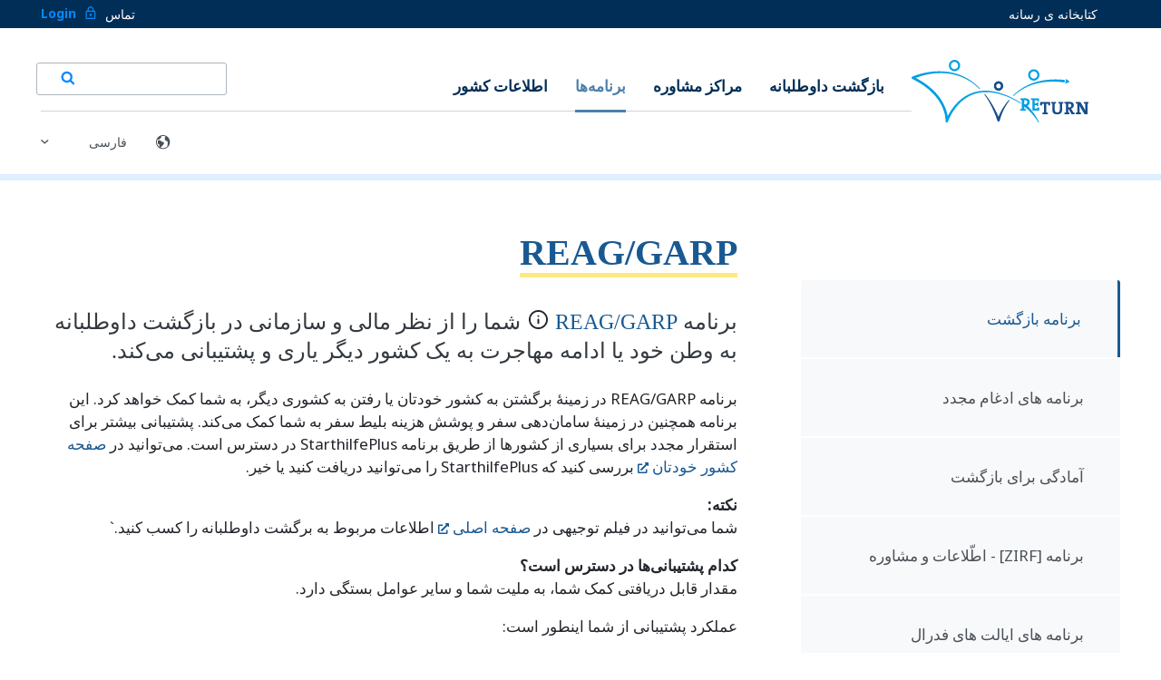

--- FILE ---
content_type: text/html; charset=utf-8
request_url: https://www.returningfromgermany.de/fa/programmes/
body_size: 98794
content:
<!DOCTYPE html><html lang="fa"><head><meta charSet="utf-8"/><meta name="viewport" content="width=device-width"/><link rel="preload" as="image" href="/images/lock.svg"/><link rel="preload" as="image" href="/images/logo-en-rgb.svg"/><link rel="preload" as="image" href="/images/search.svg"/><link rel="preload" as="image" href="/images/earth.svg"/><title>Returning from Germany</title><meta name="description" content="برنامه‌های بازگشت گوناگونی وجود دارد که از طریق آنها می‌توانید کمک کاربردی و مالی برای بازگشت داوطلبانه دریافت کنید. همچنین برنامه‌های هم‌آمیزی می‌توانند شما را برای شروع زندگی جدید یاری کنند."/><meta property="og:title" content="Returning from Germany"/><meta property="og:description" content="برنامه‌های بازگشت گوناگونی وجود دارد که از طریق آنها می‌توانید کمک کاربردی و مالی برای بازگشت داوطلبانه دریافت کنید. همچنین برنامه‌های هم‌آمیزی می‌توانند شما را برای شروع زندگی جدید یاری کنند."/><meta property="og:type" content="website"/><meta property="og:url" content="https://iom-p-we-webapp-ger-rfg-002.azurewebsites.net/fa/programmes/"/><meta property="og:image" content="https://iom-p-we-webapp-ger-rfg-002.azurewebsites.net/images/logo-en-rgb.svg"/><meta name="twitter:card" content="summary_large_image"/><meta name="twitter:title" content="Returning from Germany"/><meta name="twitter:description" content="برنامه‌های بازگشت گوناگونی وجود دارد که از طریق آنها می‌توانید کمک کاربردی و مالی برای بازگشت داوطلبانه دریافت کنید. همچنین برنامه‌های هم‌آمیزی می‌توانند شما را برای شروع زندگی جدید یاری کنند."/><meta name="twitter:image" content="https://iom-p-we-webapp-ger-rfg-002.azurewebsites.net/images/logo-en-rgb.svg"/><meta name="robots" content="index, follow"/><link rel="canonical" href="https://iom-p-we-webapp-ger-rfg-002.azurewebsites.net/fa/programmes/"/><link rel="alternate" hrefLang="fa" href="https://iom-p-we-webapp-ger-rfg-002.azurewebsites.net/fa/programmes/"/><meta name="next-head-count" content="20"/><meta charSet="utf-8"/><script defer="" async="" type="text/javascript" src="https://maps.googleapis.com/maps/api/js?language=en&amp;key=AIzaSyBCOS5_ohf9ZqHhoWDHhS-BDkFynh1O7MA"></script><link href="https://fonts.s.com/css2?family=Noto+Serif:wght@400;700&amp;display=swap" rel="stylesheet"/> <noscript><img height="1" width="1" style="display:none" src="https://www.facebook.com/tr?id=679486236345499&amp;ev=PageView&amp;noscript=1"/> </noscript><link rel="preconnect" href="https://fonts.gstatic.com" crossorigin /><link rel="preload" href="/_next/static/css/ca62e17cdca84de7.css" as="style"/><link rel="stylesheet" href="/_next/static/css/ca62e17cdca84de7.css" data-n-g=""/><noscript data-n-css=""></noscript><script defer="" nomodule="" src="/_next/static/chunks/polyfills-c67a75d1b6f99dc8.js"></script><script id="polyfill" src="https://cdnjs.cloudflare.com/polyfill/v3/polyfill.min.js?version=3.111.0&amp;features=default%2CSymbol.iterator" defer="" data-nscript="beforeInteractive"></script><script src="/_next/static/chunks/webpack-7063cc7aba72346d.js" defer=""></script><script src="/_next/static/chunks/framework-4ed89e9640adfb9e.js" defer=""></script><script src="/_next/static/chunks/main-6fd262ad7f81ca3b.js" defer=""></script><script src="/_next/static/chunks/pages/_app-ce5ec32d4bddd9f0.js" defer=""></script><script src="/_next/static/chunks/252f366e-6e3abb4eb3acf68f.js" defer=""></script><script src="/_next/static/chunks/1bfc9850-d75ee6202ea0e8ad.js" defer=""></script><script src="/_next/static/chunks/6461-bdbaa7459c371cba.js" defer=""></script><script src="/_next/static/chunks/3001-2d4db334f0cc9674.js" defer=""></script><script src="/_next/static/chunks/pages/programmes-1f59f7aa3265b338.js" defer=""></script><script src="/_next/static/zlumcMlrI-NqeQrxR_1IC/_buildManifest.js" defer=""></script><script src="/_next/static/zlumcMlrI-NqeQrxR_1IC/_ssgManifest.js" defer=""></script><style data-href="https://fonts.googleapis.com/css2?family=Noto+Sans:wght@400;700&display=swap">@font-face{font-family:'Noto Sans';font-style:normal;font-weight:400;font-stretch:normal;font-display:swap;src:url(https://fonts.gstatic.com/l/font?kit=o-0mIpQlx3QUlC5A4PNB6Ryti20_6n1iPHjcz6L1SoM-jCpoiyD9A99e&skey=2b960fe17823056f&v=v42) format('woff')}@font-face{font-family:'Noto Sans';font-style:normal;font-weight:700;font-stretch:normal;font-display:swap;src:url(https://fonts.gstatic.com/l/font?kit=o-0mIpQlx3QUlC5A4PNB6Ryti20_6n1iPHjcz6L1SoM-jCpoiyAaBN9e&skey=2b960fe17823056f&v=v42) format('woff')}@font-face{font-family:'Noto Sans';font-style:normal;font-weight:400;font-stretch:100%;font-display:swap;src:url(https://fonts.gstatic.com/s/notosans/v42/o-0bIpQlx3QUlC5A4PNB6Ryti20_6n1iPHjc5aPdu3mhPy1Fig.woff2) format('woff2');unicode-range:U+0460-052F,U+1C80-1C8A,U+20B4,U+2DE0-2DFF,U+A640-A69F,U+FE2E-FE2F}@font-face{font-family:'Noto Sans';font-style:normal;font-weight:400;font-stretch:100%;font-display:swap;src:url(https://fonts.gstatic.com/s/notosans/v42/o-0bIpQlx3QUlC5A4PNB6Ryti20_6n1iPHjc5ardu3mhPy1Fig.woff2) format('woff2');unicode-range:U+0301,U+0400-045F,U+0490-0491,U+04B0-04B1,U+2116}@font-face{font-family:'Noto Sans';font-style:normal;font-weight:400;font-stretch:100%;font-display:swap;src:url(https://fonts.gstatic.com/s/notosans/v42/o-0bIpQlx3QUlC5A4PNB6Ryti20_6n1iPHjc5a_du3mhPy1Fig.woff2) format('woff2');unicode-range:U+0900-097F,U+1CD0-1CF9,U+200C-200D,U+20A8,U+20B9,U+20F0,U+25CC,U+A830-A839,U+A8E0-A8FF,U+11B00-11B09}@font-face{font-family:'Noto Sans';font-style:normal;font-weight:400;font-stretch:100%;font-display:swap;src:url(https://fonts.gstatic.com/s/notosans/v42/o-0bIpQlx3QUlC5A4PNB6Ryti20_6n1iPHjc5aLdu3mhPy1Fig.woff2) format('woff2');unicode-range:U+1F00-1FFF}@font-face{font-family:'Noto Sans';font-style:normal;font-weight:400;font-stretch:100%;font-display:swap;src:url(https://fonts.gstatic.com/s/notosans/v42/o-0bIpQlx3QUlC5A4PNB6Ryti20_6n1iPHjc5a3du3mhPy1Fig.woff2) format('woff2');unicode-range:U+0370-0377,U+037A-037F,U+0384-038A,U+038C,U+038E-03A1,U+03A3-03FF}@font-face{font-family:'Noto Sans';font-style:normal;font-weight:400;font-stretch:100%;font-display:swap;src:url(https://fonts.gstatic.com/s/notosans/v42/o-0bIpQlx3QUlC5A4PNB6Ryti20_6n1iPHjc5aHdu3mhPy1Fig.woff2) format('woff2');unicode-range:U+0102-0103,U+0110-0111,U+0128-0129,U+0168-0169,U+01A0-01A1,U+01AF-01B0,U+0300-0301,U+0303-0304,U+0308-0309,U+0323,U+0329,U+1EA0-1EF9,U+20AB}@font-face{font-family:'Noto Sans';font-style:normal;font-weight:400;font-stretch:100%;font-display:swap;src:url(https://fonts.gstatic.com/s/notosans/v42/o-0bIpQlx3QUlC5A4PNB6Ryti20_6n1iPHjc5aDdu3mhPy1Fig.woff2) format('woff2');unicode-range:U+0100-02BA,U+02BD-02C5,U+02C7-02CC,U+02CE-02D7,U+02DD-02FF,U+0304,U+0308,U+0329,U+1D00-1DBF,U+1E00-1E9F,U+1EF2-1EFF,U+2020,U+20A0-20AB,U+20AD-20C0,U+2113,U+2C60-2C7F,U+A720-A7FF}@font-face{font-family:'Noto Sans';font-style:normal;font-weight:400;font-stretch:100%;font-display:swap;src:url(https://fonts.gstatic.com/s/notosans/v42/o-0bIpQlx3QUlC5A4PNB6Ryti20_6n1iPHjc5a7du3mhPy0.woff2) format('woff2');unicode-range:U+0000-00FF,U+0131,U+0152-0153,U+02BB-02BC,U+02C6,U+02DA,U+02DC,U+0304,U+0308,U+0329,U+2000-206F,U+20AC,U+2122,U+2191,U+2193,U+2212,U+2215,U+FEFF,U+FFFD}@font-face{font-family:'Noto Sans';font-style:normal;font-weight:700;font-stretch:100%;font-display:swap;src:url(https://fonts.gstatic.com/s/notosans/v42/o-0bIpQlx3QUlC5A4PNB6Ryti20_6n1iPHjc5aPdu3mhPy1Fig.woff2) format('woff2');unicode-range:U+0460-052F,U+1C80-1C8A,U+20B4,U+2DE0-2DFF,U+A640-A69F,U+FE2E-FE2F}@font-face{font-family:'Noto Sans';font-style:normal;font-weight:700;font-stretch:100%;font-display:swap;src:url(https://fonts.gstatic.com/s/notosans/v42/o-0bIpQlx3QUlC5A4PNB6Ryti20_6n1iPHjc5ardu3mhPy1Fig.woff2) format('woff2');unicode-range:U+0301,U+0400-045F,U+0490-0491,U+04B0-04B1,U+2116}@font-face{font-family:'Noto Sans';font-style:normal;font-weight:700;font-stretch:100%;font-display:swap;src:url(https://fonts.gstatic.com/s/notosans/v42/o-0bIpQlx3QUlC5A4PNB6Ryti20_6n1iPHjc5a_du3mhPy1Fig.woff2) format('woff2');unicode-range:U+0900-097F,U+1CD0-1CF9,U+200C-200D,U+20A8,U+20B9,U+20F0,U+25CC,U+A830-A839,U+A8E0-A8FF,U+11B00-11B09}@font-face{font-family:'Noto Sans';font-style:normal;font-weight:700;font-stretch:100%;font-display:swap;src:url(https://fonts.gstatic.com/s/notosans/v42/o-0bIpQlx3QUlC5A4PNB6Ryti20_6n1iPHjc5aLdu3mhPy1Fig.woff2) format('woff2');unicode-range:U+1F00-1FFF}@font-face{font-family:'Noto Sans';font-style:normal;font-weight:700;font-stretch:100%;font-display:swap;src:url(https://fonts.gstatic.com/s/notosans/v42/o-0bIpQlx3QUlC5A4PNB6Ryti20_6n1iPHjc5a3du3mhPy1Fig.woff2) format('woff2');unicode-range:U+0370-0377,U+037A-037F,U+0384-038A,U+038C,U+038E-03A1,U+03A3-03FF}@font-face{font-family:'Noto Sans';font-style:normal;font-weight:700;font-stretch:100%;font-display:swap;src:url(https://fonts.gstatic.com/s/notosans/v42/o-0bIpQlx3QUlC5A4PNB6Ryti20_6n1iPHjc5aHdu3mhPy1Fig.woff2) format('woff2');unicode-range:U+0102-0103,U+0110-0111,U+0128-0129,U+0168-0169,U+01A0-01A1,U+01AF-01B0,U+0300-0301,U+0303-0304,U+0308-0309,U+0323,U+0329,U+1EA0-1EF9,U+20AB}@font-face{font-family:'Noto Sans';font-style:normal;font-weight:700;font-stretch:100%;font-display:swap;src:url(https://fonts.gstatic.com/s/notosans/v42/o-0bIpQlx3QUlC5A4PNB6Ryti20_6n1iPHjc5aDdu3mhPy1Fig.woff2) format('woff2');unicode-range:U+0100-02BA,U+02BD-02C5,U+02C7-02CC,U+02CE-02D7,U+02DD-02FF,U+0304,U+0308,U+0329,U+1D00-1DBF,U+1E00-1E9F,U+1EF2-1EFF,U+2020,U+20A0-20AB,U+20AD-20C0,U+2113,U+2C60-2C7F,U+A720-A7FF}@font-face{font-family:'Noto Sans';font-style:normal;font-weight:700;font-stretch:100%;font-display:swap;src:url(https://fonts.gstatic.com/s/notosans/v42/o-0bIpQlx3QUlC5A4PNB6Ryti20_6n1iPHjc5a7du3mhPy0.woff2) format('woff2');unicode-range:U+0000-00FF,U+0131,U+0152-0153,U+02BB-02BC,U+02C6,U+02DA,U+02DC,U+0304,U+0308,U+0329,U+2000-206F,U+20AC,U+2122,U+2191,U+2193,U+2212,U+2215,U+FEFF,U+FFFD}</style></head><body dir="rtl"><noscript><iframe src="https://www.googletagmanager.com/ns.html?id=GTM-59PXHX4Z"
            height="0" width="0" style="display:none;visibility:hidden"></iframe></noscript><div id="__next"><div class="App"><header role="banner" class="header"><div class="header__top"><div class="container"><ul class="meta-navigation"><li class="meta-navigation__item"><a class="meta-navigation__link" href="/fa/medias/">کتابخانه ی رسانه</a></li><li class="meta-navigation__item"><a class="meta-navigation__link" href="/fa/contact/">تماس</a></li><li class="meta-navigation__item"><a class="meta-navigation__link meta-navigation__link--login" href="/fa/login/"><img alt="login" src="/images/lock.svg" width="16" height="19" decoding="async" data-nimg="1" style="color:transparent"/>Login</a></li></ul></div></div><div class="container"><div class="header__content"><a class="logo" href="/fa/"><img alt="logo" src="/images/logo-en-rgb.svg" width="472" height="166" decoding="async" data-nimg="1" style="color:transparent"/></a><div class="header-right"><button class="burger"><div class="burger-icon"><div class="burger-icon__bar"></div><div class="burger-icon__bar"></div><div class="burger-icon__bar"></div></div><span class="visually-hidden">منو</span></button></div><nav class="navigation"><ul class="meta-navigation meta-navigation--mobile"><li class="meta-navigation__item"><a class="meta-navigation__link" href="/fa/medias/">کتابخانه ی رسانه</a></li><li class="meta-navigation__item"><a class="meta-navigation__link" href="/fa/contact/">تماس</a></li></ul><ul class="main-navigation"><li class="main-navigation__item"><a class="main-navigation__link" href="/fa/page/voluntary-return/">بازگشت داوطلبانه</a></li><li class="main-navigation__item"><a class="main-navigation__link" href="/fa/centres/">مراکز مشاوره</a></li><li class="main-navigation__item"><a class="main-navigation__link" href="/fa/programmes/">برنامه‌ها</a><ul class="sub-navigation"></ul></li><li class="main-navigation__item"><a class="main-navigation__link" href="/fa/countries/">اطلاعات کشور</a></li><li class="meta-navigation__item meta-navigation__item--search"><form class="header-search"><div class="header-search__input-container"><input name="q" type="text"/></div><button class="button button-secondary button-icon" type="submit"><img alt="search" src="/images/search.svg" width="16" height="18" decoding="async" data-nimg="1" style="color:transparent"/></button><label for="header-search" class="button button-transparent button-icon"><img alt="search" src="/images/search.svg" width="16" height="18" decoding="async" data-nimg="1" style="color:transparent"/></label></form></li></ul></nav><div class="locale-select-block"><img alt="language icon" src="/images/earth.svg" width="20" height="19" decoding="async" data-nimg="1" class="locale-select-block__icon" style="color:transparent"/><div><select class="form-select form-select--language locale-select locale-select--meta" name="locale-select" id="locale-select"><option value="en">English</option><option value="de">Deutsch</option></select></div></div></div></div></header><div id="piwik"></div><div><div id="content" class="page"><div class="container"><div class="page-layout"><div class="page-layout__sidebar page-layout__sidebar--nav programme-tabs"><div><nav class="programme-tabs-nav"><ul class="programme-tabs__list"><button class="programme-tabs__button">برنامه بازگشت</button><button class="programme-tabs__button">برنامه های ادغام مجدد</button><button class="programme-tabs__button">آمادگی برای بازگشت</button><button class="programme-tabs__button">برنامه [ZIRF] - اطّلاعات و مشاوره</button><button class="programme-tabs__button">برنامه های ایالت های فدرال</button></ul></nav></div><div><div class="programme-page-sidebar"><div class="programme-page-sidebar__img"><img alt="Logo REAG/GARP" srcSet="https://iompwesagerrfg001.blob.core.windows.net/rfg/Logos REAG-GARP 2.0.png?w=384&amp;q=75 1x, https://iompwesagerrfg001.blob.core.windows.net/rfg/Logos REAG-GARP 2.0.png?w=640&amp;q=75 2x" src="https://iompwesagerrfg001.blob.core.windows.net/rfg/Logos REAG-GARP 2.0.png?w=640&amp;q=75" width="270" height="75" decoding="async" data-nimg="1" class="programme-page-sidebar__logo page__image logo_image" loading="lazy" style="color:transparent;object-fit:contain;object-position:center"/></div><div class="programme-page-sidebar-info"></div></div></div><div class="oam programme-tabs__oam"><div class="oam__title">OAM</div><div class="oam__description">واحد درخواست آنلاین امکان انتقال دیجیتال درخواست‌نامه REAG/GARP و درخواست‌های ZIRF مربوط به مراکز مشاوره بازگشت داوطلبانه را فراهم می‌کند. همه دفترهای مجاز REAG/GARP یا ZIRF در آلمان دارای مجوز ثبت‌نام هستند.</div><div class="oam__link"><a class="button" target="_blank" href="https://online-antragsmodul.de/OAM/Login.aspx" rel="noreferrer">نور</a></div></div></div><div class="page-layout__content programme-page-layout"></div></div></div></div></div><footer role="banner" class="footer"><div class="container footer__section footer__section--top"><div class="footer__row footer__row--blocks"><div class="footer-block footer-block--search"><p class="footer-block__title">مراکز مشاوره</p><p class="footer-block__description">ځانته څیرمه د مشورې مرکزونه ومومئ</p><div class="map-search__form"><div class="form__field"><input placeholder="مثلاً کلن، برلین، 20355 و..." type="text" class="form-input form-input--search"/></div><div class="form-control form-control--footer-button"><button class="button button--secondary " type="submit">ښودل</button></div></div></div><div class="footer-block footer-block--country"><p class="footer-block__title">آنلاین مشوره</p><p class="footer-block__description">په ساحه کې ستاسې په خپله مورنۍ ژبه آنلاین مشوره</p><div class="form-control form-control--footer"><div>Loading countries...</div></div></div><div class="footer-block footer-block--hotline"><div class="hotline"><p class="hotline__title">BAMF خط شبانه‌روزی راهنمای بازگشت</p><a class="hotline__number" href="tel:+499119430">+49 911 943-0</a><div class="hotline__info"><p class="hotline__label">تماس از ساعت 9:00 تا 15:00 روزهای دوشنبه تا جمعه</p><p class="hotline__label">زبان‌ها: آلمانی و انگلیسی</p></div><p class="hotline__body">پرسش دیگری دارید؟ برای کسب اطلاعات درباره جنبه‌های گوناگون بازگشت داوطلبانه با این شماره تماس بگیرید.</p></div></div></div></div><div class="footer__section footer__section--bottom"><div class="container"><div class="footer__row footer__row--social"><div class="networks"><div><div class="wa-networks networks__item"><a href="https://twitter.com/intent/tweet?url=https%3A%2F%2Fwww.returningfromgermany.de%2Fprogrammes%2F&amp;text=Neues%20%C3%BCber%20freiwilige%20R%C3%BCckkehr%20auf%20www.returningfromgermany.de%20" target="_blank" rel="noopener noreferrer"><img alt="X" src="/images/icons8-x.svg" width="32" height="32" decoding="async" data-nimg="1" loading="lazy" style="color:transparent"/></a></div><div class="wa-networks networks__item"><div><img alt="X" src="/images/instagram-1-svgrepo-com.svg" width="32" height="32" decoding="async" data-nimg="1" loading="lazy" style="color:transparent"/></div></div><div class="wa-networks networks__item"><button aria-label="facebook" class="react-share__ShareButton" style="background-color:transparent;border:none;padding:0;font:inherit;color:inherit;cursor:pointer"><svg viewBox="0 0 64 64" width="32" height="32"><circle cx="32" cy="32" r="31" fill="#3b5998"></circle><path d="M34.1,47V33.3h4.6l0.7-5.3h-5.3v-3.4c0-1.5,0.4-2.6,2.6-2.6l2.8,0v-4.8c-0.5-0.1-2.2-0.2-4.1-0.2 c-4.1,0-6.9,2.5-6.9,7V28H24v5.3h4.6V47H34.1z" fill="white"></path></svg></button></div></div><span class="networks__share-link">صفحه اشتراک گذاری</span></div></div><div class="footer__row footer__row--links"><nav class="footer-navigation"><ul class="footer-navigation__section"><li class="footer-navigation__item"><a class="footer-navigation__link" href="/fa/contact/">تماس</a></li><li class="footer-navigation__item"><a class="footer-navigation__link" target="_blank" rel="noreferrer" href="https://online-antragsmodul.de/OAM/Login.aspx">OAM</a></li></ul><ul class="footer-navigation__section"><li class="footer-navigation__item"><a class="footer-navigation__link" href="/fa/faqs/">سوالات متداول</a></li></ul><ul class="footer-navigation__section"><li class="footer-navigation__item"><a class="footer-navigation__link" href="/fa/imprint/">نشان</a></li><li class="footer-navigation__item"><a class="footer-navigation__link" href="/fa/terms-and-conditions/">شرایط و ضوابط</a></li></ul></nav><div class="footer-joint-venture"><div class="joint-venture joint-venture--bamf"><img alt="BAMF Logo Deutsch" src="/images/logo BAMF.svg" width="148" height="85" decoding="async" data-nimg="1" loading="lazy" style="color:transparent"/><a href="http://www.bamf.de/" target="_blank" rel="noreferrer" class="joint-venture__link"></a></div><div class="joint-venture joint-venture--iom"><img alt="IOM Logo" src="/images/iom-logo.svg" width="101" height="41" decoding="async" data-nimg="1" loading="lazy" style="color:transparent"/><a href="http://germany.iom.int/" target="_blank" rel="noreferrer" class="joint-venture__link"></a></div></div></div></div><div class="footer-hint">برای ارائه کمک الزام قانونی وجود ندارد.</div></div></footer></div></div><script id="__NEXT_DATA__" type="application/json">{"props":{"pageProps":{"_nextI18Next":{"initialI18nStore":{"fa":{"commons":{"meta":{"intro":"درگاه اطلاع‌رسانی بازگشت داوطلبانه از آلمان. می‌توانید مراکز مشاوره، برنامه‌های بازگشت و هم‌آمیزی و اطلاعات کشورها را جستجو کنید.","programmes":"برنامه‌های بازگشت گوناگونی وجود دارد که از طریق آنها می‌توانید کمک کاربردی و مالی برای بازگشت داوطلبانه دریافت کنید. همچنین برنامه‌های هم‌آمیزی می‌توانند شما را برای شروع زندگی جدید یاری کنند.","centres":"مراکز مشاوره فعال در منطقه خود را بیابید. سازمان‌های رفاهی، سازمان‌های مردم-نهاد و ادارات مهاجرت مسئول ارائه اطلاعات، مشاوره و کمک در زمینه بازگشت داوطلبانه هستند.","centre":"%{centre} مرکز مشاوره مستقل / دولتی است که به ارائه اطلاعات و مشاوره شخصی، غیر الزام‌آور و بیطرفانه در زمینه امکانات بازگشت داوطلبانه می‌پردازد.","countries":"نام کشور مقصد خود را وارد و اطلاعات مرتبط را دریافت کنید. این اطلاعات در فرآیند تصمیم‌گیری و کسب آمادگی برای بازگشت داوطلبانه سودمند خواهد بود.","country":"با برنامه‌های بازگشت و هم‌آمیزی موجود در%{country}آشنا شوید.","voluntaryReturn":"بازگشت داوطلبانه گزینه‌ای برای مهاجرانی است که قصد بازگشت داوطلبانه به وطن خود را دارند. همه اطلاعات مربوط به فرآیند کلی بازگشت داوطلبانه را در اینجا بیابید.","contact":"پرسش‌ها یا دیدگاه‌های خود را با گروه بازگشت از آلمان در میان بگذارید.","mediaLibrary":"در کتابخانه رسانه، داستان های بازگشت و ادغام مجدد، توصیفات از بازگشتگان و فیلم های توضیحی را در یک نگاه خواهید دید.","faq":"در بخش پرسش‌های متداول، متداول‌ترین پرسش‌ها، از جمله پاسخ‌ها در نسخه‌های مکتوب و صوتی، درباره موضوعاتی مانند ارسال درخواست، مهاجرت بعدی، اسناد سفر یا مشاوره را خواهید یافت."},"consent":{"accept":"Accept","decline":"Decline","settings":"Settings"},"countryInfoBox":{"information":"اطلاعات مربوط به","programmes":"از طریق برنامه‌های زیر می‌توانید از کمک ویژه بازگشت داوطلبانه بهره‌مند شوید:","moreInformation":"اطلاعات بیشتر","findCentres":"یافتن مرکز مشاوره بازگشت","submit":"ښودل","blockTitle":"آنلاین مشوره","blockDescription":"په ساحه کې ستاسې په خپله مورنۍ ژبه آنلاین مشوره","chooseCountry":"د هیواد انتخاب"},"navigation":{"menu":"منو","centres":"مراکز مشاوره","programmes":"برنامه‌ها","countries":"اطلاعات کشور","voluntaryReturn":"بازگشت داوطلبانه","news":"اخبار","files":"فایلها","contact":"تماس","imprint":"نشان","search":"جستجو","tos":"شرایط و ضوابط","login":"Login","faq":"سؤالات متداول","cfs":"CFS","oam":"OAM","zirfs":"Zirf","register":"Register","zirfsearch":"ZIRF-Database","profile":"Profile","helpcenter":"سوالات متداول","media":"کتابخانه ی رسانه"},"footer":{"jointVenture":"برنامه از:","collaboration":"با همکاری از : ","navigation":"پیمایش","service":"سرویس","hint":"برای ارائه کمک الزام قانونی وجود ندارد."},"hotline":{"title":"BAMF خط شبانه‌روزی راهنمای بازگشت","body":"پرسش دیگری دارید؟ برای کسب اطلاعات درباره جنبه‌های گوناگون بازگشت داوطلبانه با این شماره تماس بگیرید.","businessHours":"تماس از ساعت 9:00 تا 15:00 روزهای دوشنبه تا جمعه","languages":"زبان‌ها: آلمانی و انگلیسی"},"social":{"new":"Neues über freiwilige Rückkehr auf www.returningfromgermany.de","share":"صفحه اشتراک گذاری"},"profile":{"edit":"Edit profile"},"register":{"logout_user_page":"Log out"},"trainings":{"title":"Trainings \u0026 Tutorials"},"events":{"title":"Events \u0026 Updates"},"centres":{"blockTitle":"مراکز مشاوره","blockDescription":"ځانته څیرمه د مشورې مرکزونه ومومئ"},"mapSearch":{"placeholder":"مثلاً کلن، برلین، 20355 و..."},"global":{"applyFilter":"اعمال فیلتر","filter":"فلتر","search":"جستجو","pageContents":"فهرست","overview":"کلیات","moreInformation":"اطلاعات بیشتر","downloads":"دانلود","infoMaterial":"اطلاعات","selectaprogram":"یک برنامه را انتخاب نماید","or":"یا","enquiries":"پرسش‌ها","countryFactSheets":"برگه‌های اطلاعات کشورها","close":"Close","survey":"Survey","up":"پورته لوري ته","down":"به پایین پیمایش کنید","submit":"ښودل","more":"نور","moreInformationLink":"د Ifar ویب پاڼې پرانیستل","loadMore":"load more"}},"programme":{"programmes":{"filterIntro":"Mit der Filterfunktion können Sie Programme gezielt nach Verfügbarkeit in Bundesländern oder Zielländern anzeigen lassen.","title":"برنامه‌های بازگشت داوطلبانه و هم‌آمیزی","lede":"اگر خواستار بازگشت داوطلبانه باشید، می‌توانید از کمک‌های گوناگون بهره‌مند شوید. در جلسه مشاوره فردی،\u003ca href='/centres'\u003eمراکز مشاوره\u003c/a\u003eمی‌توانند شما را با امکانات کمکی گوناگون ویژه بازگشت داوطلبانه و شروع زندگی تازه در کشور مقصد آشنا کنند.","returnProgrammes":"برنامه‌های بازگشت داوطلبانه","returnProgrammesBody":"از طریق برنامه‌های زیر می‌توانید از کمک کاربردی و مالی برای بازگشت داوطلبانه بهره‌مند شوید:","reintegrationProgrammes":"برنامه‌های هم‌آمیزی","reintegrationProgrammesBody":"بسته به کشور مقصد، برنامه‌های هم‌آمیزی گوناگونی برای شروع زندگی جدید در نظر گرفته شده است.","programmeAvailableInFollowingStates":"این برنامه در ایالت‌های فدرال زیر اجرا می‌شود:{{states}}","programmeAvailableInAllStates":"این برنامه در همه ایالت‌های فدرال اجرا می‌شود","back":"","programmeTitleOAM":"OAM","programmeDescriptionOAM":"واحد درخواست آنلاین امکان انتقال دیجیتال درخواست‌نامه REAG/GARP و درخواست‌های ZIRF مربوط به مراکز مشاوره بازگشت داوطلبانه را فراهم می‌کند. همه دفترهای مجاز REAG/GARP یا ZIRF در آلمان دارای مجوز ثبت‌نام هستند.","more":"Search the ZIRF database"}}},"de":{"commons":{"meta":{"intro":"Das Informationsportal zu freiwilliger Rückkehr aus Deutschland. Suchen Sie hier nach Beratungsstellen, Rückkehrprogrammen und Reintegrationsprogrammen sowie Länderinformationen.","programmes":"Es gibt verschiedene Rückkehrprogramme, durch die Sie organisatorische und finanzielle Unterstützung bei einer freiwilligen Rückkehr erhalten können, sowie Reintegrationsprogramme vor Ort für Ihren Neustart.","centres":"Finden Sie eine Rückkehrberatungsstelle in Ihrer Nähe. Wohlfahrtsverbände, NGOs und Ausländerbehörden bieten Informationen und Beratung sowie Hilfe bei der Organisation einer freiwilligen Rückkehr.","centre":"%{centre} ist eine %{type} Beratungsstelle, bei der Sie sich zu den Möglichkeiten einer freiwilligen Rückkehr informieren und individuell, unverbindlich und ergebnisoffen beraten lassen können.","countries":"Geben Sie hier Ihr Herkunftsland ein und erhalten Sie relevante Informationen, die Ihnen bei der Entscheidungsfindung und der Vorbereitung einer möglichen freiwilligen Rückkehr helfen können.","country":"Finden Sie hier Informationen darüber welche Rückkehr– und Reintegrationsprogramme für %{country} zur Verfügung stehen und welche weiteren Informationsmöglichkeiten existieren.","voluntaryReturn":"Die freiwillige Ausreise ist eine Möglichkeit für Migrantinnen und Migranten, die überlegen, in ihr Herkunftsland zurückzukehren. Finden Sie hier alle relevanten Informationen zum generellen Prozess einer freiwilligen Rückkehr.","contact":"Kontaktieren Sie hier das Team von Returning from Germany um generelle Fragen sowie Feedback zur Website zu übermitteln.","calendar":"Kalender","mediaLibrary":"In der Mediathek finden Sie auf einen Blick Rückkehr- und Reintegrationsgeschichten, Erfahrungsberichte von Rückkehrenden und Erklärvideos.","faq":"Unter FAQ finden Sie die am häufigsten gestellten Fragen, inklusive Antworten in Wort- und Hörfassung zu Themenbereichen wie Antragstellung, Weiterwanderung, Resiedokumente oder Beratung.","search":"Die Suchfunktion hilft Ihnen unter anderem Programme, Länder, oder spezialisierte Informationen zu finden.","news":"Unter Neuigkeiten finden Sie unter anderem aktuelle Information zu Programmänderungen, neuen Projekten, Schulungen für Rückkehrberatende oder Veranstaltungen.","resetPassword":"Setzen Sie Ihr Passwort für Ihr Konto zurück, um weiterhin auf Dienste zuzugreifen.","forgotPassword":"Setzen Sie Ihr vergessenes Passwort zurück. Folgen Sie den Anweisungen, um schnell wieder Zugang zu Ihrem Konto zu erhalten.","login":"Loggen Sie sich ein, um auf Ihr persönliches Dashboard und die Ressourcen des Informationsportals zur freiwilligen Rückkehr aus Deutschland zuzugreifen"},"consent":{"accept":"Akzeptieren","decline":"Ablehnen","settings":"Einstellungen","save":"Speichern","close":"Schließen","settingsTitle":"Informationen die wir sammeln","settingsLead":"Here you can see and adjust what information we collect about you","analyticalCookiesTitle":"Analytische Cookies","analyticalCookiesText":"Diese Cookies ermöglichen es uns, Besucher und Traffic-Quellen zu messen, damit wir die Leistung unserer Webseite optimieren können. Sie helfen uns zu verstehen, welche Seiten am häufigsten oder am seltensten abgerufen werden und wie sich Nutzer auf der Seite bewegen. Diese Cookies sammeln aggregierte und anonymisierte Informationen. Wenn Sie diese Cookies nicht aktivieren, können wir Ihren Besuch unserer Seite nicht erfassen und sind nicht in der Lage, die Leistung der Seite zu kontrollieren. Verwendete Cookies: Piwik Cookies.","necessaryCookiesTitle":"Unbedingt notwendige Cookies","alwaysRequired":"(immer benötigt)","necessaryCookiesText":"Diese Cookies benötigen wir für den Betrieb der Webseite. Sie werden in der Regel nur als Reaktion auf Nutzer-Aktionen gesetzt, etwa auf Anpassungen der Datenschutzeinstellungen. Über Einstellungen in Ihrem Browser können Sie das Setzen dieser Cookies blockieren oder eine Benachrichtigung anfordern. Teile der Seite könnten dann nicht funktionieren. Diese Cookies speichern keine personenbezogenen Informationen."},"countryInfoBox":{"information":"Informationen zu","programmes":"Mit folgenden Programmen können Sie bei Ihrer freiwilligen Rückkehr unterstützt werden:","moreInformation":"Mehr Informationen","findCentres":"Rückkehreratungsstellen suchen","chooseCountry":"Land auswählen","submit":"anzeigen","blockTitle":"Online Beratung","blockDescription":"Online Beratung vor Ort in Ihrer Muttersprache"},"navigation":{"menu":"Menü","centres":"Beratungsstellen","programmes":"Programme","countries":"Länderinformationen","voluntaryReturn":"Rückkehrprozess","news":"Neuigkeiten","files":"Dateien","contact":"Kontakt","imprint":"Impressum","search":"Suche","tos":"AGB","login":"Login","zirfsearch":"ZIRF","faq":"FAQ","reaggarp":"REAG/GARP","supportProgrammes":"Förderprogramme","zirffaq":"ZIRF/FAQ","updates":"Neuigkeiten","profile":"Profil","calendar":"Kalender","oam":"OAM","helpcenter":"Häufig gestellte Fragen (FAQs)","zirfs":"Zirf","cfs":"CFS","sign":"Gebärdensprache","easy":"Leichte Sprache","meda":"Vulnerable Gruppen","downloads":"Downloads","techSupport":"Technischer Support","media":"Mediathek","shopping_cart":"Bestellungen"},"footer":{"jointVenture":"Ein Projekt von:","collaboration":"Mit Unterstützung von:","navigation":"Navigation","service":"Service","hint":"Es gibt keinen Rechtsanspruch auf Unterstützung."},"hotline":{"title":"BAMF Rückkehrhotline","body":"Haben Sie weitere Fragen? Unter dieser Nummer erhalten Sie Auskunft zu den verschiedenen Aspekten der freiwilligen Rückkehr.","businessHours":"von Montag bis Freitag zwischen 9:00 und 15:00 Uhr","languages":"Sprachen: Deutsch und Englisch"},"social":{"new":"Neues über freiwilige Rückkehr auf www.returningfromgermany.de","share":"Seite teilen"},"profile":{"edit":"Profil bearbeiten"},"register":{"logout_user_page":"Log out"},"trainings":{"title":"Trainings \u0026 Tutorials"},"events":{"title":"Veranstaltungen \u0026 Neuigkeiten"},"centres":{"blockTitle":"Beratungsstellen","blockDescription":"Finden Sie Beratungsstellen in Ihrer Nähe"},"mapSearch":{"placeholder":"z.B. Köln, Berlin, 20355, ..."},"shopping_cart":{"products":{"title":"Produkte"},"orders":{"title":"meine Bestellungen"}},"global":{"applyFilter":"Filter anwenden","filter":"Filter","search":"Suchen","pageContents":"Seiteninhalte","overview":"Übersicht","moreInformation":"Mehr Informationen","moreInformationLink":"Webseite öffnen","downloads":"Downloads","infoMaterial":"Infomaterial","or":"oder","enquiries":"Anfragen","countryFactSheets":"Länderinformationsblätter","selectaprogram":"Wählen Sie ein Programm aus (optional)","zoomin":"Zoom in","zoomout":"Zoom out","close":"Schließen","survey":"Umfrage","up":"nach oben","down":"runterscrollen","submit":"anzeigen","more":"mehr","open":"öffnen","loadMore":"mehr laden"},"filesection":{"logged_files":"Zugangsbeschränkte Dokumente verfügbar, bitte loggen Sie sich ein."}},"programme":{"programmes":{"filterIntro":"Mit der Filterfunktion können Sie Programme gezielt nach Verfügbarkeit in Bundesländern oder Zielländern anzeigen lassen.","title":"Rückkehr– und Reintegrationsprogramme","lede":"Wenn Sie freiwillig ausreisen möchten, können Sie unterschiedliche Unterstützungen erhalten. Die \u003ca href=\"/de/centres\"\u003eBeratungsstellen\u003c/a\u003e informieren Sie in einem persönlichen Gespräch über die unterschiedlichen Unterstützungsmöglichkeiten für Ihre freiwillige Rückkehr und Ihren Neustart im Herkunftsland.","returnProgrammes":"Rückkehrprogramme","returnProgrammesBody":"Bei Ihrer freiwilligen Rückkehr können Sie organisatorische und finanzielle Unterstützung aus den folgenden Programmen erhalten:","reintegrationProgrammes":"Reintegrationsprogramme","reintegrationProgrammesBody":"Je nachdem in welches Land Sie zurückkehren möchten, gibt es unterschiedliche Reintegrationsprogramme für Ihren Neustart. Weitere Programme finden Sie \u003ca href=\"/de/countries\"\u003ehier\u003c/a\u003e auf den jeweiligen Länderseiten.","programmeAvailableInFollowingStates":"Dieses Programm ist in den folgenden Bundesländern verfügbar: {{states}}","programmeAvailableInAllStates":"Dieses Programm ist in allen Bundesländern verfügbar","programmeTitleOAM":"OAM","programmeDescriptionOAM":"Das Online-Antragsmodul ermöglicht die digitale Übermittlung von REAG/GARP-Anträgen und ZIRF-Anfragen für registrierte Rückkehrberatungsstellen. Registrieren kann sich jede REAG/GARP bzw. ZIRF berechtigte Stelle in Deutschland.","back":"Zur Übersicht","auth":"Übermittlung der Erstattungsunterlagen","authButton":"Senden","more":"Durchsuchen Sie die ZIRF Datenbank","federalstateprogramme":"Programme der Bundesländer"}}}},"initialLocale":"fa","ns":["commons","programme"],"userConfig":{"i18n":{"locales":["de","en","fr","sr","ru","sq","ar","fa","ps","ku","es","tr"],"defaultLocale":"de"},"localePath":"/home/site/wwwroot/frontend/public/locales","reloadOnPrerender":false,"default":{"i18n":{"locales":["de","en","fr","sr","ru","sq","ar","fa","ps","ku","es","tr"],"defaultLocale":"de"},"localePath":"/home/site/wwwroot/frontend/public/locales","reloadOnPrerender":false}}},"programmes":[{"_id":"5e3c0608cbbd200afb7b716b","slug":"baden-wuerttemberg","name":"Baden-Württemberg","translatedName":{"ar":"بادن - فورتمبيرغ","de":"Baden-Württemberg","en":"Baden-Wuerttemberg","fa":"بادن-وورتمبرگ","fr":"Bade-Wurttemberg","ku":"بادێن -وۆرتێمبێرگ","ps":"بادن-وورتمبرګ","ru":"Баден-Вюртемберг","sq":"Baden-Vyrtemberg","sr":"Baden-Württemberg (Баден Виртемберг)","es":"Baden-Wurtemberg","tr":"Baden-Württemberg"},"introMarkdown":{"en":{"html":"","md":""},"de":{"html":"","md":""},"fr":{"html":"","md":""},"sr":{"html":"","md":""},"ru":{"html":"","md":""},"sq":{"html":"","md":""},"ar":{"html":"","md":""},"fa":{"html":"","md":""},"ps":{"html":"","md":""},"ku":{"html":"","md":""},"es":{"html":"","md":""},"tr":{"html":"","md":""}},"intro":{"ar":"**دعم الولاية للعودة الطوعية**\r\n\u003c/br\u003eتقدم ولاية بادن - فورتمبيرغ منح للمشروعات، التي تدعم عودة المهاجرين الطوعية لبلادهم (تمويل المشروع).","de":"**Landesförderung freiwillige Rückkehr**\r\n\u003c/br\u003eDas Land Baden-Württemberg gewährt Zuwendungen zu Projekten, die der Förderung der freiwilligen Rückkehr von Migrantinnen und Migranten in ihre Herkunftsländer dienen (Projektförderung).","en":"**State funding for voluntary return**\r\n\u003c/br\u003eThe state of Baden-Wuerttemberg provides grants for projects that serve to promote the voluntary return of migrants to their countries of origin (project funding).","fa":"**حمایت مالی ایالتی بازگشت داوطلبانه**\r\n\u003c/br\u003eایالت بادن-وورتمبرگ به پروژه‌هایی که در راستای حمایت مالی از بازگشت داوطلبانه مهاجران به کشورهای مبدا آن‌ها باشد، کمک‌های مالی اعطا می‌کند (حمایت مالی پروژه).","fr":"**Soutien du Land au retour volontaire**\r\n\u003c/br\u003eLe Land de Bade-Wurtemberg accorde des subventions pour des projets qui servent à promouvoir le retour volontaire des migrants dans leur pays d'origine (financement de projets).","ku":"**پشتگیریی دارایی ویلایه‌تیی بۆ گه‌ڕانه‌وه‌ی خۆویستانه‌**\r\n\u003c/br\u003eویلایه‌تی بادێن -وۆرتێمبێرگ به‌و پرۆژانه‌ی كه‌له‌پێناو پشتگیریی دارایی له گه‌ڕانه‌وه‌ی خۆویستانه‌ی كۆچه‌ران بۆ وڵاته‌سه‌ره‌كییه‌كانیاندا بن، یارمه‌تیی دارایی ده‌به‌خشێت (پشتگیریی دارایی پرۆژه).","ps":"**په داوطلبانه ډول د بیرته ستنیدو ایالتي مالي ملاتړ**\r\n\u003c/br\u003eد بادن-وورتمبرګ ایالت هغه پروژو ته مالي مرستې ورکوي (د پروژې مالي ملاتړ) چې په داوطلب ډول د مهاجرینو خپلو لومړني هیوادونو ته د بیرته ستنیدو د مالي ملاتړ لپاره وي.","ru":"**Поддержка добровольного возвращения со стороны федеральной земли**\r\n\u003c/br\u003eФедеральная земля Баден-Вюртемберг предоставляет субсидии проектам, поощряющим добровольное возвращение мигрантов на родину (поддержка проектов).","sq":"**Përkrahja e landit për kthimin vullnetar**\r\n\u003c/br\u003eLandi Baden-Vyrtemberg jep ndihma financiare për projekte, të cilat i shërbejnë kthimit vullnetar të migranteve dhe migrantëve në vendet e tyre të origjinës (përkrahja e projektit).","sr":"**Покрајинска помоћ за добровољни повратак**\r\n\u003c/br\u003eПокрајина Баден Виртемберг јамчи субвенције за пројекте, које служе као помоћ добровољном повратку мигранткиња и миграната у своје земље порекла (помоћ за пројекат).","es":"**Ayuda del estado federal para el retorno voluntario**\r\n\u003c/br\u003eEl estado de Baden-Wurtemberg concede donaciones a proyectos para ayudar con el retorno voluntario de migrantes a sus países de origen (financiación del proyecto).","tr":"**Gönüllü geri dönüş için devlet finansmanı**\r\n\u003c/br\u003eBaden-Württemberg eyaleti, göçmenlerin geldikleri ülkelere gönüllü olarak geri dönmelerini teşvik eden projelere hibe sağlamaktadır (proje fonu)."},"logo":{"mimetype":"image/png","path":"/files","size":36783,"filename":"rpenlogo_web.png","bucket":"files.returningfromgermany.de","etag":"\"51ca6ccc11af63353a731b64a6bdf1af\"","url":"https://files.returningfromgermany.de.s3.eu-central-1.amazonaws.com/files/rpenlogo_web.png"},"category":{"slug":"programmes-of-the-federal-states"},"onlyloginusers":false,"states":"","type":"return","more_urls":{"ar":"","de":"","en":"","fa":"","fr":"","ku":"","ps":"","ru":"","sq":"","sr":"","es":"","tr":""}},{"_id":"5d764cd4b457590af55f2801","slug":"bayern","name":"Bayern","translatedName":{"ar":"بافاريا","de":"Bayern","en":"Bavaria","fa":"بایرن","fr":"Bavière","ku":"بایێرن","ps":"بایرن","ru":"Бавария","sq":"Bavaria","sr":"Баварска","es":"Baviera","tr":"Bavyera"},"introMarkdown":{"en":{"html":"\u003cp\u003e\u003cstrong\u003eBavarian return programme\u003c/strong\u003e\n\u003c/br\u003eHere you will find additional funding options (“funding modules”) that can be used to support you in the event of a voluntary return and reintegration in your country of origin. You can only receive these \u0026quot;funding modules\u0026quot; if you are resident in the Free State of Bavaria.\u003c/p\u003e\n","md":"**Bavarian return programme**\r\n\u003c/br\u003eHere you will find additional funding options (“funding modules”) that can be used to support you in the event of a voluntary return and reintegration in your country of origin. You can only receive these \"funding modules\" if you are resident in the Free State of Bavaria.\r\n"},"de":{"html":"\u003cp\u003e\u003cstrong\u003eBayerisches Rückkehrprogramm\u003c/strong\u003e\n\u003c/br\u003eHier finden Sie zusätzliche Fördermöglichkeiten („Förderbausteine“), mit denen Sie bei einer freiwilligen Rückkehr und Reintegration ins Herkunftsland unterstützt werden können. Diese „Förderbausteine“ können Sie nur erhalten, wenn  Sie Ihren Wohnsitz im Freistaat Bayern haben.\u003c/p\u003e\n","md":"**Bayerisches Rückkehrprogramm**\r\n\u003c/br\u003eHier finden Sie zusätzliche Fördermöglichkeiten („Förderbausteine“), mit denen Sie bei einer freiwilligen Rückkehr und Reintegration ins Herkunftsland unterstützt werden können. Diese „Förderbausteine“ können Sie nur erhalten, wenn  Sie Ihren Wohnsitz im Freistaat Bayern haben.\r\n"},"fr":{"html":"\u003cp\u003e\u003cstrong\u003eProgramme bavarois de retour\u003c/strong\u003e\n\u003c/br\u003eVous trouverez ici des possibilités de soutien supplémentaires \n(« modules de soutien ») qui vous permettront d\u0026#39;être soutenu dans le cadre d\u0026#39;un retour volontaire et d\u0026#39;une réintégration dans votre pays d\u0026#39;origine. Vous ne pouvez obtenir ces « modules de soutien » que si vous résidez dans l\u0026#39;État libre de Bavière.\u003c/p\u003e\n","md":"**Programme bavarois de retour**\r\n\u003c/br\u003eVous trouverez ici des possibilités de soutien supplémentaires \r\n(« modules de soutien ») qui vous permettront d'être soutenu dans le cadre d'un retour volontaire et d'une réintégration dans votre pays d'origine. Vous ne pouvez obtenir ces « modules de soutien » que si vous résidez dans l'État libre de Bavière.\r\n"},"sr":{"html":"\u003cp\u003e\u003cstrong\u003eБаварски програм повратка\u003c/strong\u003e\n\u003c/br\u003eОвде ћете пронаћи додатне опције финансијске подршке („модули финансијске подршке“) које се могу користити као подршка у случају добровољног повратка и реинтеграције у Вашу земљу порекла. Ове „модуле финансијске подршке“ можете да добијете само ако имате пребивалиште у Слободној Држави Баварској.\u003c/p\u003e\n","md":"**Баварски програм повратка**\r\n\u003c/br\u003eОвде ћете пронаћи додатне опције финансијске подршке („модули финансијске подршке“) које се могу користити као подршка у случају добровољног повратка и реинтеграције у Вашу земљу порекла. Ове „модуле финансијске подршке“ можете да добијете само ако имате пребивалиште у Слободној Држави Баварској.\r\n"},"ru":{"html":"\u003cp\u003e\u003cstrong\u003eБаварская программа возвращения\u003c/strong\u003e\n\u003c/br\u003eЗдесь вы найдете дополнительные возможности поддержки (\u0026quot;Компоненты поддержки\u0026quot;), с помощью которых вы можете получить помощь в добровольном возвращении и реинтеграции в стране происхождения. Вы можете получить эти \u0026quot;Компоненты поддержки\u0026quot;, только если вы проживаете в Свободном государстве Бавария.\u003c/p\u003e\n","md":"**Баварская программа возвращения**\r\n\u003c/br\u003eЗдесь вы найдете дополнительные возможности поддержки (\"Компоненты поддержки\"), с помощью которых вы можете получить помощь в добровольном возвращении и реинтеграции в стране происхождения. Вы можете получить эти \"Компоненты поддержки\", только если вы проживаете в Свободном государстве Бавария.\r\n\r\n"},"sq":{"html":"\u003cp\u003e\u003cstrong\u003eProgrami bavarez i kthimit\u003c/strong\u003e\n\u003c/br\u003eKëtu i gjeni mundësitë shtesë të mbështetjes („blloqet e ndërtimit të mbështetjes“), të cilat mund t´i keni në rast të kthimit tuaj vullnetar dhe riintegrimit në vendin tuaj të origjinës. Këto „blloqe të ndërtimit të mbështetjes“ mund t´i merrni vetëm, nëse e kni pasur vendbanimin në Shtetin e lirë të Bavarisë.\u003c/p\u003e\n","md":"**Programi bavarez i kthimit**\r\n\u003c/br\u003eKëtu i gjeni mundësitë shtesë të mbështetjes („blloqet e ndërtimit të mbështetjes“), të cilat mund t´i keni në rast të kthimit tuaj vullnetar dhe riintegrimit në vendin tuaj të origjinës. Këto „blloqe të ndërtimit të mbështetjes“ mund t´i merrni vetëm, nëse e kni pasur vendbanimin në Shtetin e lirë të Bavarisë.\r\n"},"ar":{"html":"\u003cp\u003e\u003cstrong\u003eبرنامج العودة البافاري\u003c/strong\u003e\n\u003c/br\u003eستجد هنا خيارات تمويل إضافية (\u0026quot;وحدات تمويل\u0026quot;) يمكن استخدامها لدعمك في حالة العودة الطوعية وإعادة الاندماج في بلدك الأصلي. لا يمكنك الحصول على \u0026quot;وحدات التمويل\u0026quot; هذه إلا إذا كنت مقيمًا في ولاية بافاريا الحرة. \u003c/p\u003e\n","md":"**برنامج العودة البافاري**\r\n\u003c/br\u003eستجد هنا خيارات تمويل إضافية (\"وحدات تمويل\") يمكن استخدامها لدعمك في حالة العودة الطوعية وإعادة الاندماج في بلدك الأصلي. لا يمكنك الحصول على \"وحدات التمويل\" هذه إلا إذا كنت مقيمًا في ولاية بافاريا الحرة. \r\n"},"fa":{"html":"\u003cp\u003e\u003cstrong\u003eبرنامه اولیاء ایالت بایرن برای بازگشت به کشور زادگاه\u003c/strong\u003e\n\u003c/br\u003eدر مفاد برنامه موصوفه میتوان امکانهای مالی اضافی را ملاحظه کرد («سنگبناهای کمک مالی/Förderbausteine») که با تکیه به آنها شما میتوانید در موقع بازگشت داوطلبانه به کشور زادگاه و تلاش برای بازادغام در مناسبات اجتماعی کشور زادگاه حمایتهای لازم را اخذ کنید. از برنامه «سنگبناهای کمک مالی» میتوانید فقط زمانی  استفاده کنید که محلّ مسکونی شما در ایالت دولت آزاد بایرن باشد.\u003c/p\u003e\n","md":"**برنامه اولیاء ایالت بایرن برای بازگشت به کشور زادگاه**\r\n\u003c/br\u003eدر مفاد برنامه موصوفه میتوان امکانهای مالی اضافی را ملاحظه کرد («سنگبناهای کمک مالی/Förderbausteine») که با تکیه به آنها شما میتوانید در موقع بازگشت داوطلبانه به کشور زادگاه و تلاش برای بازادغام در مناسبات اجتماعی کشور زادگاه حمایتهای لازم را اخذ کنید. از برنامه «سنگبناهای کمک مالی» میتوانید فقط زمانی  استفاده کنید که محلّ مسکونی شما در ایالت دولت آزاد بایرن باشد.\r\n\r\n"},"ps":{"html":"\u003cp\u003e\u003cstrong\u003eد بایرن بیرته راستنیدو پلان\u003c/strong\u003e\n\u003c/br\u003eدلته به تاسو د تمویل اضافی بودیجی (تمویل اډی) ومومي چی ستاسو په اصلی هیواد کی د داوطلبانه راستنیدو او بیا ادغام په حالت کی ستاسو د ملاتړ لپاره کارول کیدی شی. تاسو کولی شی یوازی دا (تمویل اډی) تر لاسه کړی که تاسو د بایرن په آزاد ایالت کی ژوند کوی. \u003c/p\u003e\n","md":"**د بایرن بیرته راستنیدو پلان**\r\n\u003c/br\u003eدلته به تاسو د تمویل اضافی بودیجی (تمویل اډی) ومومي چی ستاسو په اصلی هیواد کی د داوطلبانه راستنیدو او بیا ادغام په حالت کی ستاسو د ملاتړ لپاره کارول کیدی شی. تاسو کولی شی یوازی دا (تمویل اډی) تر لاسه کړی که تاسو د بایرن په آزاد ایالت کی ژوند کوی. \r\n"},"ku":{"html":"\u003cp\u003e\u003cstrong\u003eبەرنامەی گەڕانەوەی باڤاریان\u003c/strong\u003e\n\u003c/br\u003eلێرە هەلی پارەدانی زیاتر دەدۆزیتەوە (\u0026quot;مۆدیولەکانی پارەدان\u0026quot;)، لەگەڵ \nبۆ کێ دەتوانیت \nگەرانەوەی خۆبەخشانە و دووبارە تێکەڵبوونەوە بۆ وڵاتی بنچینە تۆ تەنها دەتوانیت ئەم \u0026quot;مۆدیولانەی پارەدان\u0026quot; وەربگریت ئەگەر لە ویلایەتی باڤاریا نیشتەجێ بیت.\u003c/p\u003e\n","md":"**بەرنامەی گەڕانەوەی باڤاریان**\r\n\u003c/br\u003eلێرە هەلی پارەدانی زیاتر دەدۆزیتەوە (\"مۆدیولەکانی پارەدان\")، لەگەڵ \r\nبۆ کێ دەتوانیت \r\nگەرانەوەی خۆبەخشانە و دووبارە تێکەڵبوونەوە بۆ وڵاتی بنچینە تۆ تەنها دەتوانیت ئەم \"مۆدیولانەی پارەدان\" وەربگریت ئەگەر لە ویلایەتی باڤاریا نیشتەجێ بیت.\r\n"},"es":{"html":"\u003cp\u003e\u003cstrong\u003ePrograma de retorno de Baviera\u003c/strong\u003e\n\u003c/br\u003eAquí encontrará posibilidades de ayuda adicionales («módulos de financiación») que pueden ayudar con el retorno voluntario y la reintegración en el país de origen. Solo puede beneficiarse de estos «módulos de financiación» si tiene su lugar de residencia en el estado libre de Baviera.\u003c/p\u003e\n","md":"**Programa de retorno de Baviera**\r\n\u003c/br\u003eAquí encontrará posibilidades de ayuda adicionales («módulos de financiación») que pueden ayudar con el retorno voluntario y la reintegración en el país de origen. Solo puede beneficiarse de estos «módulos de financiación» si tiene su lugar de residencia en el estado libre de Baviera.\r\n"},"tr":{"html":"\u003cp\u003e\u003cstrong\u003eBavyera geri dönüş programı\u003c/strong\u003e\n\u003c/br\u003eGönüllü olarak geri dönme ve ülkenize yeniden entegre olma konusunda size destek olabilecek ek finansman seçenekleri (“finansman modülleri”) ile ilgili bilgileri burada bulabilirsiniz. Bu “finansman modüllerinden” yalnızca Bavyera eyaletinde ikamet edenler faydalanabilir.\u003c/p\u003e\n","md":"**Bavyera geri dönüş programı**\r\n\u003c/br\u003eGönüllü olarak geri dönme ve ülkenize yeniden entegre olma konusunda size destek olabilecek ek finansman seçenekleri (“finansman modülleri”) ile ilgili bilgileri burada bulabilirsiniz. Bu “finansman modüllerinden” yalnızca Bavyera eyaletinde ikamet edenler faydalanabilir.\r\n"}},"intro":{"ar":"","de":"","en":"","fa":"","fr":"","ku":"","ps":"","ru":"","sq":"","sr":"","es":"","tr":""},"logo":{"mimetype":"image/png","path":"/files","size":32586,"filename":"Untitled.png","bucket":"files.returningfromgermany.de","etag":"\"2fc8c04e335fad0a60a206a72ef579ef\"","url":"https://files.returningfromgermany.de.s3.eu-central-1.amazonaws.com/files/Untitled.png"},"category":{"slug":"programmes-of-the-federal-states"},"onlyloginusers":false,"states":"","type":"reintegration","more_urls":{"ar":"","de":"","en":"","fa":"","fr":"","ku":"","ps":"","ru":"","sq":"","sr":"","es":"","tr":""}},{"_id":"5fc1f60bcfe122769ce5ee01","slug":"brandenburg","name":"Brandenburg","translatedName":{"ar":"براندنبورج","de":"Brandenburg","en":"Brandenburg","fa":"براندنبورگ","fr":"Brandebourg","ku":"بڕاندبورگ (Brandenburg)","ps":"برانډنبرګ","ru":"Бранденбург","sq":"Brandenburg","sr":"Бранденбург","es":"Brandenburgo","tr":"Brandenburg"},"introMarkdown":{"en":{"html":"","md":""},"de":{"html":"","md":""},"fr":{"html":"","md":""},"sr":{"html":"","md":""},"ru":{"html":"","md":""},"sq":{"html":"","md":""},"ar":{"html":"","md":""},"fa":{"html":"","md":""},"ps":{"html":"","md":""},"ku":{"html":"","md":""},"es":{"html":"","md":""},"tr":{"html":"","md":""}},"intro":{"ar":"تدعم وزارة الداخلية وشؤون البلدية في ولاية براندنبورج العودة الطوعية لمواطني الدول الثالثة المطلوب منهم مغادرة البلاد بالإضافة إلى برامج إعادة الاندماج والهجرة لطالبي اللجوء في ألمانيا/ العودة بمساعدة الحكومة الحالية والتعاون مع المنظمة الدولية للهجرة في مقابل الاستشارة بصفتها جزءًا من برنامج المساعدة الخاص بها. يمكنك العثور على المعلومات ذات الصلة هنا.","de":"Das Ministerium des Innern und für Kommunales des Landes Brandenburg unterstützt die freiwillige Ausreise von ausreisepflichtigen Drittstaatsangehörigen zusätzlich zu den bestehenden Programmen REAG/GARP und der Zusammenarbeit mit der Internationalen Organisation für Migration (IOM) bei der Rückkehrberatung im Rahmen eines eigenen Förderprogrammes. Hier finden Sie die entsprechenden Informationen.","en":"The Ministry of the Interior and Municipal Affairs of the State of Brandenburg supports the voluntary return of third-country nationals who are required to leave the country in addition to the existing REAG/GARP programmes and the cooperation with the International Organization for Migration (IOM) in return counselling as part of its own assistance programme. You can find the relevant infomration here.","fa":"وزارت امور داخلی و شهرداری ایالت براندنبورگ، علاوه بر برنامه‌های موجود REAG / GARP  و همکاری با سازمان بین المللی مهاجرت (IOM) ، به عنوان بخشی از برنامه حمایتی خود در رابطه با مشاوره مربوط به بازگشت، از بازگشت داوطلبانه اتباع کشورهای ثالثی که ملزم به ترک کشور هستند، حمایت می‌کند.  می توانید اطلاعات مربوطه را در اینجا بیابید.","fr":"Outre les programmes REAG/GARP existants et toute coopération avec l’Organisation internationale pour les migrations (OIM) en matière de conseil au retour, le ministère de l’intérieur et des affaires communales du Land de Brandebourg aide au départ volontaire des ressortissants de pays tiers qui sont obligés de quitter le pays dans le cadre de son propre programme de soutien. Voici les informations nécessaires.","ku":"وەزارەتی ناوخۆ و کاروباری شارەوانییەکانی ویلایەتی بڕاندبورگ پشتیوانیی لە گەڕانەوەی خۆبەخشانەی هاووڵاتییەکانی وڵاتانی سێهەم دەکەن کە داواین لێ کراوە وڵات بەجێ بهێڵن بۆ پڕۆگڕامەکانی REAG/GARP و هاوکاریی لەگەڵ ڕێکخراوی نێودەوڵەتیی کۆچبەری (IOM) لەبەرانبەر ڕاوێژکاریی گەڕانەوە وەک بەشێک لە پڕۆگڕامەکانی خۆی. دەتوانی زانیاریی پەیوەندیدار لێرە وەدەست بهێنی.","ps":"د برانډنبرګ آیالت د کورنیو او ښاروالۍ چارو وزارت د دریم هیواد هغه اتباع داوطلب بیرته ستنیدل ملاتړ کوي څوک چې اړ دي هیواد پریږدي، د REAG/GARP د شته پروګرامونو سربیره او د دې د خپلې مرستې پروګرام په لړ کې د بیرته ستنیدو مشورې په برخه کې د مهاجرت نړیوال سازمان (IOM) سره همکاري کوي. تاسې کولی شئ اړوند معلومات دلته پیدا کړئ.","ru":"Министерство внутренних и коммунальных дел земли Бранденбург, в дополнение к существующим Реинтеграционной и эмиграционной программе для лиц, ищущих убежища в Германии (REAG) / Программе для возвращенцев при поддержке правительства (GARP) и сотрудничеству с Международной организацией по миграции (IOM), поддерживает добровольный выезд граждан третьих стран, которые должны покинуть страну, предоставляя им консультации по вопросу возвращения в рамках своей собственной программы поддержки. Здесь можно найти соответствующую информацию.","sq":"Ministria e Çështjeve të Brendshme dhe Komunale e Landit të Brandenburgut, e mbështet largimin vullnetar të shtetasve të vendeve të treta, të cilët janë të detyruar të largohen, jo vetëm me programet ekzistuese REAG/GARP dhe me bashkëpunimin me Organizatën Ndërkombëtare të Migracionit (IOM), por edhe përmes një programi përkrahjeje të vetë ministrisë. Këtu ju do të gjeni informacionet përkatëse.","sr":"Министарство унутрашњих послова и локалних послова покрајне Бранденбург подржава добровољни одлазак држављана трећих земаља који су дужни да напусте земљу поред постојећих програма REAG/GARP-а и сарадње са Међународном организацијом за миграције (IOM) за саветовање по питању повратка у оквиру сопственог програма подршке. Овде ћете пронаћи одговарајуће информације.","es":"El Ministerio del Interior y Municipios del estado de Brandenburgo apoya la salida del país voluntaria de sujetos de terceros países obligados a marchar de forma adicional a los programas existentes REAG/GARP y la colaboración con la Organización Internacional para las Migraciones (OIM) para el asesoramiento sobre el retorno en el marco de un programa de ayuda propio. Aquí encontrará la información correspondiente.","tr":"Mevcut REAG/GARP programlarına ve Uluslararası Göç Örgütü (IOM) ile iş birliğine ek olarak, Brandenburg İçişleri ve Yerel Yönetimler Bakanlığı, kendi geri dönüş danışmanlığı programı kapsamında, ülkeden ayrılması gereken üçüncü ülke vatandaşlarının gönüllü olarak ayrılmalarını desteklemektedir. İlgili bilgileri burada bulabilirsiniz."},"logo":{"mimetype":"image/svg+xml","path":"/files","size":43603,"filename":"Wort_Bildmarke.svg","bucket":"files.returningfromgermany.de","etag":"\"74a5f179d0561d1ad129a0452288b3a0\"","url":"https://files.returningfromgermany.de.s3.eu-central-1.amazonaws.com/files/Wort_Bildmarke.svg"},"category":{"slug":"programmes-of-the-federal-states"},"onlyloginusers":false,"states":"","type":"reintegration","more_urls":{"ar":"","de":"","en":"","fa":"","fr":"","ku":"","ps":"","ru":"","sq":"","sr":"","es":"","tr":""}},{"_id":"5b1f74282295470ad87360ba","slug":"hessen","name":"Hessen","translatedName":{"ar":"","de":"Hessen","en":"Hessen","fa":"","fr":"Hesse","ps":"Hessen","ru":"Гессен","sq":"Hesen","sr":"Хесен","ku":"هەسەن","es":"Hessen","tr":"Hessen"},"introMarkdown":{"en":{"html":"","md":""},"de":{"html":"","md":""},"fr":{"html":"","md":""},"sr":{"html":"","md":""},"ru":{"html":"","md":""},"sq":{"html":"","md":""},"ar":{"html":"","md":""},"fa":{"html":"","md":""},"ps":{"html":"","md":""},"ku":{"html":"","md":""},"es":{"html":"","md":""},"tr":{"html":"","md":""}},"intro":{"ar":"تعرفوا على البرامج الإضافية في هسن التي تمكنكم من الحصول على الدعم لعودتكم الطوعية وإعادة إدماجكم.","de":"Hier finden Sie zusätzliche Programme, mit denen Sie bei einer freiwilligen Rückkehr und Reintegration unterstützt werden können, falls Sie in Hessen leben.","en":"Here you can find additional programmes with which you can receive support for you voluntary return and reintegration if you live in Hessen.","fa":"در اینجا برنامه‌های گوناگونی که به ساکنان هسن (Hessen) در زمینه بهره‌مندی از حمایت‌های ویژه بازگشت داوطلبانه و هم‌آمیزی کمک می‌کنند، معرفی شده‌اند.","fr":"Vous trouverez ci-après des programmes supplémentaires grâce auxquels vous pourrez obtenir une assistance en cas de retour volontaire et de réintégration dans votre pays d'origine, si vous vivez en Hesse.","ps":"دلته تاسې اضافي پروګرامونه موندلى شئ، چې له مخه يې تاسې د داوطلبانه ستنېدو او ادغام لپاره مرسته ترلاسه کولى شئ، که تاسې په حيسن (Hessen) کې اوسېږئ۔","ru":"Здесь можно найти дополнительные программы, с которыми при добровольном возвращении на родину и реинтеграции можно получить поддержку, проживая в Гессене.","sq":"Këtu gjeni programe shtesë, me të cilat ju mund të mbështeteni në rast të kthimit vullnetar dhe reintegrimit, nëse ju jetoni në Hesen ","sr":"Овде ћете наћи допунске програме по којима, ако живите у Хесену, можете да добијете подршку приликом добровољног повратка и реинтеграције.","ku":"لێرەدا ئەو بەرنامانەی ناسراون کە لە بواری کەڵکوەرگرتن لە پشتگیریی تایبەت بە گەڕانەوەی دڵخوازانە و سەرلەنوێ تێکەڵبوونەوە لە کۆمەڵگا یارمەتی دانیشتووانی هەسەن (Hessen) دەدەن.","es":"Aquí encontrará programas adicionales con los que se puede financiar un retorno voluntario y reintegración, en caso de que viva en Hessen.","tr":"Hessen'de yaşıyorsanız, gönüllü geri dönüş ve yeniden entegrasyon konusunda destek alabileceğiniz ilave programlarla ilgili bilgileri burada bulabilirsiniz."},"logo":{"mimetype":"image/png","path":"/files","size":3956,"filename":"hessen.PNG","bucket":"files.returningfromgermany.de","etag":"\"67e47e179f3ca6744772bab996aa1545\"","url":"https://files.returningfromgermany.de.s3.eu-central-1.amazonaws.com/files/hessen.PNG"},"category":{"slug":"programmes-of-the-federal-states"},"onlyloginusers":false,"states":"","type":"return","more_urls":{"ar":"","de":"","en":"","es":"","fa":"","fr":"","ku":"","ps":"","ru":"","sq":"","sr":"","tr":""}},{"_id":"5e8f0284cf06852e9218e3c1","slug":"niedersachsen","name":"Niedersachsen","translatedName":{"ar":"ساكسونيا السفلى","de":"","en":"Lower Saxony","fa":" نیدرزاکسن","fr":"Basse-Saxe","ku":"Niedersachsen","ps":"ټیټ سیکسوني","ru":"Нижняя Саксония","sq":"Saksonia e Poshtme","sr":"Доња Саксонија","es":"Baja Sajonia","tr":"Aşağı Saksonya"},"introMarkdown":{"en":{"html":"","md":""},"de":{"html":"","md":""},"fr":{"html":"","md":""},"sr":{"html":"","md":""},"ru":{"html":"","md":""},"sq":{"html":"","md":""},"ar":{"html":"","md":""},"fa":{"html":"","md":""},"ps":{"html":"","md":""},"ku":{"html":"","md":""},"es":{"html":"","md":""},"tr":{"html":"","md":""}},"intro":{"ar":"**تعزيز العودة الطوعية من خلال ولاية سكسونيا السفلى**\r\n\u003c/br\u003eتتبع ولاية ساكسونيا السفلى مبدأ إعطاء الأولوية للمغادرة الطوعية قبل الإنهاء الإلزامي للإقامة. لذلك بالإضافة إلى البرامج/ المشروعات المشتركة من جانب المنظمات والولايات الاتحادية، تشارك الولاية أيضًا في التدابير الداخلية للبلاد؛ حتى يتمكن الناس من تطوير آفاق مستقبلية في الوطن الأصلي أو متابعة الهجرة إلى بلد ثالث متقبل لهذه الهجرة.","de":"**Förderung der freiwilligen Rückkehr durch das Land Niedersachsen**\r\n\u003c/br\u003eDas Land Niedersachsen verfolgt den Grundsatz des Vorrangs der freiwilligen Ausreise vor einer zwangsweisen Aufenthaltsbeendigung. Daher beteiligt sich das Land neben gemeinsamen Programmen/Projekten des Bund und der Bundesländern auch mit landesinternen Maßnahmen, damit Personen Perspektiven für eine Zukunft im Herkunftsland oder die Weiterwanderung in ein aufnahmebereites Drittland entwickeln können. ","en":"**Funding of voluntary return by the state of Lower Saxony**\r\n\u003c/br\u003eThe state of Lower Saxony follows the principle of giving priority to voluntary departure over forced termination of residence. Therefore, in addition to joint programmes/projects of the federal government and the federal states, the state also participates with internal state measures to enable people to develop prospects for a future in their country of origin or to migrate on to a third country willing to receive them.","fa":"**حمایت نیدرزاکسن از بازگشت داوطلبانه از طریق ایالت**\r\n\u003c/br\u003eایالت نیدرزاکسن از اصل ترجیح خروج داوطلبانه به لغو اجباری اقامت تبعیت می کند. به همین دلیل این ایالت علاوه بر برنامه ها/پروژه های مشترک دولت فدرال و ایالت ها، با اقدامات درون ایالتی نیز در این امر مشارکت می کند تا افراد بتوانند چشم اندازهایی برای آینده در کشور مبدا یا ادامه مهاجرت به یک کشور ثالث که حاضر به پذیرش آن ها است، طراحی نمایند.","fr":"**Encouragement au retour volontaire du Land de Basse-Saxe**\r\n\u003c/br\u003eLe Land de Basse-Saxe applique le principe de priorité du départ volontaire par rapport à l’éloignement forcé. Outre les programmes/projets communs du gouvernement fédéral et des Länder, le Land offre donc également des mesures internes au Land pour permettre aux personnes de créer des perspectives d’avenir dans leur pays d’origine ou de poursuivre leur migration vers un pays tiers disposé à les accueillir.","ku":"**پشتگیریی نیده‌رزاكسێن له‌ گه‌ڕانه‌وه‌ی خۆویستانه‌ له‌ رێگای ویلایه‌تی نیده‌رزاكسێن**\r\n\u003c/br\u003eویلایه‌تی نیده‌رزاكسێن له بنه‌مای سه‌ره‌كی ‌به‌چاكترزانینی چوونه‌ده‌ره‌وه‌ی خۆویستانه‌ له‌ هه‌ڵوه‌شاندنه‌وه‌ی ئیجباری مانه‌وه‌ پێڕه‌وی ده‌كات. به‌مبۆنه‌وه‌ ئه‌م ویلایه‌ته‌ سه‌ره‌ڕای پلان / پرۆژه‌ هاوبه‌شه‌كانی حكومه‌تی فیدراڵ و ویلایه‌ته‌كان، به‌ كرده‌وه‌ی ناوه‌وه‌ی ویلایه‌تیش له‌م كاره‌دا به‌شداریی ده‌كات بۆ ئه‌وه‌ی تاكه‌كان بتوانن هه‌ندێك دیمه‌ن بۆ داهاتوو له‌ وڵاتی سه‌ره‌كی یان درێژه‌پێدانی كۆچبه‌ریی له‌ وڵاتێكی سێهه‌مدا كه‌ ئاماده‌یه‌ بۆ وه‌رگرتنیان، بكێشن.","ps":"**د نیدرزاکسن ایالت له لارې په خپله خوښه بیرته ستنیدو نه د نیدرزاکسن ملاتړ**\r\n\u003c/br\u003eد نیدرزکسن ایالت د اقامت اجباري لغوه کولو پرځای په خپله خوښه د وتلو اصل ته لومړیتوب ورکوي. د همدې لپاره دا ایالت د فدرال دولت او ایالتونو ګډو برنامو/پروژو سربیره، د ایالت دننه اقداماتو سره هم پدې چاره کې ګډون کوي ترڅو افراد وکولی شي خپل لومړني هیواد یا دریم هیواد چې د هغوی قبولیت مني هلته د مهاجرت په دوام کې د راتلونکي لپاره لیدلوري طراحي کړي.","ru":"**поддержка добровольной репатриации со стороны федеральной земли Нижняя Саксония**\r\n\u003c/br\u003eВласти федеральной земли Нижняя Саксония поощряют добровольный выезд, отдавая ему приоритет перед принудительным аннулированием права на пребывание. В связи с этим данная федеральная земля не только принимает участие в совместных программах/проектах ФРГ и федеральных земель, но и предпринимает внутренние меры на уровне земли, с тем чтобы информировать лиц о будущих перспективах проживания в стране происхождения или выезда в третью страну с открытым режимом приема мигрантов.","sq":"**Nxitja e kthimit vullnetar nga landi Saksoni e Poshtme**\r\n\u003c/br\u003eLandi Saksoni e Poshtme e ndjek parimin e përparësisë së kthimit vullnetar para mbarimit të detyrueshëm të qëndrimit. Prandaj ky land, krahas programeve/projekteve të përbashkëta të federatës dhe të landeve federale, merr pjesë edhe me masa të brendshme të landit që personat mund të zhvillojnë perspektiva për një të ardhmen në vendin e origjinës ose për shtegtimin e mëtejshëm në një vend të tretë që është i gatshëm për t’i pranuar.","sr":"**Савезна покрајина Доња Саксонија подржава добровољан повратак**\r\n\u003c/br\u003eСавезна покрајина Доња Саксонија следи начело давања предности добровољном одласку из земље у односу на принудан прекид боравка. Стога ова покрајина учествује у заједничким програмима/пројектима на савезном нивоу и онима који се спроводе заједно са другим савезним покрајинама, али спроводи и интерне мере на покрајинском нивоу, како би сва лица могла да развијају перспективе за будућност у матичној земљи или да наставе путовање у неку од трећих земаља која је спремна да их прихвати.","es":"**Financiación para el retorno voluntario a través del estado de Baja Sajonia**\r\n\u003c/br\u003eEl estado de Baja Sajonia aplica el principio de prioridad de una salida del país voluntaria frente a un fin de estancia forzado. Por eso, además de participar en los programas/proyectos conjuntos del gobierno federal y los estados federales, también aplica medidas internas del estado federal para que las personas puedan desarrollar perspectivas de un futuro en el país de origen o la continuación de la migración a un tercer país receptor.","tr":"**Aşağı Saksonya eyaleti aracılığıyla gönüllü geri dönüşlerin desteklenmesi**\r\n\u003c/br\u003eAşağı Saksonya eyaleti, oturumun zorla sona erdirilmesi yerine gönüllü geri dönüşe öncelik verme ilkesini benimsemektedir. Bu nedenle federal devlet ve diğer eyaletlerin ortak programlarına/projelerine ek olarak, insanların geldikleri ülkede bir gelecek kurabilmeleri ya da kendilerini kabul edecek üçüncü bir ülkeye göç edebilmeleri için eyalet içi önlemler de alınmaktadır."},"logo":{"mimetype":"image/jpeg","path":"/files","size":83036,"filename":"MI Wappen CMYK (002).jpg","bucket":"files.returningfromgermany.de","etag":"\"5508e42845b5d304a42f99f275987b57\"","url":"https://files.returningfromgermany.de.s3.eu-central-1.amazonaws.com/files/MI Wappen CMYK (002).jpg"},"category":{"slug":"programmes-of-the-federal-states"},"onlyloginusers":false,"states":"","type":"return","more_urls":{"ar":"","de":"","en":"","fa":"","fr":"","ku":"","ps":"","ru":"","sq":"","sr":"","es":"","tr":""}},{"_id":"58eb84ad222824156ac374f5","slug":"reag-garp","name":"REAG/GARP","translatedName":{"de":"","en":"","ar":"","fa":"","fr":"","ps":"","ru":"","sq":"","sr":"REAG/GARP","ku":"","es":"","tr":""},"introMarkdown":{"en":{"html":"","md":""},"de":{"html":"","md":""},"fr":{"html":"","md":""},"sr":{"html":"","md":""},"ru":{"html":"","md":""},"sq":{"html":"","md":""},"ar":{"html":"","md":""},"fa":{"html":"","md":""},"ps":{"html":"","md":""},"ku":{"html":"","md":""},"es":{"html":"","md":""},"tr":{"html":"","md":""}},"intro":{"de":"Das REAG/GARP-Programm unterstützt Sie finanziell und organisatorisch bei der freiwilligen Rückkehr in Ihre Heimat oder bei der Weiterwanderung in ein anderes Land.","en":"The programme REAG/GARP supports you financially and organizational when you return voluntarily to your country of origin or migrate on to another country.","ar":"يُقَدِّم لك برنامج الهجرة وإعادة الاندماج لطالبي اللجوء في ألمانيا REAG، وإعادة المواطنين إلى بلادهم بمساعدة ألمانيا GARP دعمًا ماليًا وتنظيميًا عند العودة الطوعية إلى بلدك، أو عند الهجرة إلى بلدٍ آخر.","fa":"برنامه REAG/GARP شما را از نظر مالی و سازمانی در بازگشت داوطلبانه به وطن خود یا ادامه مهاجرت به یک کشور دیگر یاری و پشتیبانی می‌کند.","fr":"Le programme REAG/GARP offre un soutien financier et organisationnel pour le retour volontaire dans votre pays d'origine ou pour la poursuite de la migration vers un autre pays.","ps":"د REAG/GARP پروګرام تاسې سره له مالي او جوړښتي پلوه خپل هیواد ته په داوطلب ډول بیرته ستنیدو یا په یوه بل هیواد کې مهاجرت ته دوام ورکولو کې مرسته او ملاتړ کوي.","ru":"Программа REAG/GARP (Реинтеграционная и эмиграционная программа для лиц, ищущих убежища в Германии/Программа для возвращенцев при поддержке правительства) предназначена для оказания финансовой и организационной поддержки при добровольном возвращении на родину или выезде в третью страну.","sq":"Programi REAG/GARP ju mbështet financiarisht dhe në mënyrë organizative në kthimin vullnetar në vendlindjen tuaj ose në shtegtimin e mëtejshëm në një shtet tjetër.","sr":"Програм REAG/GARP Вам пружа финансијску и организациону подршку приликом добровољног повратка у Вашу домовину или ако настављате своје путовање у неку другу земљу.","ku":"پرۆگرامی REAG/GARP له رووی دارایی و رێكخراوه‌یی بۆ گه‌ڕانه‌وه‌ی خۆویستانه‌بۆ وڵاتی خۆتان یان درێژه‌پێدان به كۆچه‌ریی له وڵاتێكی تر یارمه‌تیتان ده‌دات و پشتگیریتان لێ ده‌كات.","es":"El programa REAG/GARP le ofrece ayuda financiera y organizativa para volver de forma voluntaria a su país de origen o continuar su migración a otro país.","tr":"REAG/GARP programı, memleketinize gönüllü geri dönüş veya başka bir ülkeye gidiş süresince sizi ekonomik ve organizasyonel açılardan destekler."},"logo":{"mimetype":"image/png","path":"/files","size":496877,"filename":"Logos REAG-GARP 2.0.png","bucket":"files.returningfromgermany.de","etag":"\"3f210219284f62e91f051c7af4a86e18\"","url":"https://files.returningfromgermany.de.s3.eu-central-1.amazonaws.com/files/Logos REAG-GARP 2.0.png"},"category":{"slug":"return-programmes"},"onlyloginusers":false,"nameAudio":{"en":{"size":null,"mimetype":null,"path":null,"url":null,"filename":null,"bucket":null,"etag":null}},"states":"","type":"return","more_urls":{"ar":"","de":"","en":"","fa":"","fr":"","ku":"","ps":"","ru":"","sq":"","sr":"","es":"","tr":""}},{"_id":"5b7bab5a7523e60a94051b5c","slug":"rheinland-pfalz","name":"Rheinland-Pfalz","translatedName":{"ar":"راينلند بالاتينات","de":"Rheinland-Pfalz","en":"Rhineland-Palatinate","fa":"Rhineland-Palatinate","fr":"Rhénanie-Palatinat","ps":" رين لېنډ پلاټينيټ (Rheinland-Phalz)","ru":"Рейнланд-Пфальц","sq":"Rajnland-Pfalc","sr":"Рајнланд-Фалц","ku":"راینلەند-پفالتس","es":"Renania-Palatinado","tr":"Rheinland-Pfalz"},"introMarkdown":{"en":{"html":"","md":""},"de":{"html":"","md":""},"fr":{"html":"","md":""},"sr":{"html":"","md":""},"ru":{"html":"","md":""},"sq":{"html":"","md":""},"ar":{"html":"","md":""},"fa":{"html":"","md":""},"ps":{"html":"","md":""},"ku":{"html":"","md":""},"es":{"html":"","md":""},"tr":{"html":"","md":""}},"intro":{"ar":"تعرفوا هنا على البرامج الإضافية في راينلند بالاتينات التي تمكنكم من الحصول على الدعم لعودتكم الطوعية وإعادة إدماجكم.","de":"Hier finden Sie zusätzliche Programme, mit denen Sie bei einer freiwilligen Rückkehr und Reintegration unterstützt werden können, falls Sie in Rheinland-Pfalz leben.","en":"Here you can find additional programmes with which you can receive support for your voluntary return and reintegration if you live in Rhineland-Palatinate.","fa":"در اینجا برنامه‌های گوناگونی که به ساکنان راینلند-پالاتینات (Rhineland-Palatinate) در زمینه بهره‌مندی از حمایت‌های ویژه بازگشت داوطلبانه و هم‌آمیزی کمک می‌کنند، معرفی شده‌اند.","fr":"Vous trouverez ici d'autres programmes dont vous pouvez être bénéficiaire si vous habitez en Rhénanie-Palatinat et qui vous apporteront une assistance en cas de retour volontaire et de réintégration dans votre pays d'origine.","ps":"دلته تاسې اضافي پروګرامونه موندلى شئ، چې ترينه د خپل داوطلبانه ستنېدو او بيا يو ځاى کېدنې لپاره مرسته ترلاسه کولى شئ، که چېرې تاسې په رين لېنډ پلاټينيټ کې اوسېږئ۔ ","ru":"Здесь можно найти дополнительные программы, с которыми при добровольном возвращении и реинтеграции можно получить поддержку, проживая в Рейнланд-Пфальце.","sq":"Këtu gjeni programe shtesë, me të cilat ju mund të mbështeteni në rast të kthimit vullnetar dhe reintegrimit, nëse ju jetoni në Rajnland-Pfalc.","sr":"Овде ћете наћи допунске програме по којима, ако живите у Рајнланд-Фалцу, можете да добијете подршку приликом добровољног повратка и реинтеграције.","ku":"لێرەدا ئەو بەرنامە جۆراوجۆرانەی دەناسرێن کە لە بواری کەڵکوەرگرتن لە پشتگیرییەکانی تایبەت بە گەڕانەوەی دڵخوازانە و دیسان تێکەڵبوونەوە لە کۆمەڵگا یارمەتی دانیشتووانی راینلەند-پالاتینات (Rhineland-Palatinate) دەدەن.","es":"Aquí encontrará programas adicionales con los que se puede financiar un retorno voluntario y reintegración, en caso de que viva en Renania-Palatinado.","tr":"Rheinland-Pfalz’da yaşıyorsanız, gönüllü geri dönüş ve yeniden entegrasyon konusunda destek alabileceğiniz ilave programlarla ilgili bilgileri burada bulabilirsiniz."},"logo":{"mimetype":"image/png","path":"/files","size":159942,"filename":"Rheinland-Pfalz_Logo.svg.png","bucket":"files.returningfromgermany.de","etag":"\"c52a562b22283935dd04ff214506da55\"","url":"https://files.returningfromgermany.de.s3.eu-central-1.amazonaws.com/files/Rheinland-Pfalz_Logo.svg.png"},"category":{"slug":"programmes-of-the-federal-states"},"onlyloginusers":false,"states":"","type":"return","more_urls":{"ar":"","de":"","en":"","fa":"","fr":"","ku":"","ps":"","ru":"","sq":"","sr":"","es":"","tr":""}},{"_id":"60434603fb66b32c6ef593fd","slug":"sachsen-anhalt","name":"Sachsen-Anhalt","translatedName":{"ar":"ساكسونيا - أنهالت","de":"Sachsen-Anhalt","en":"Saxony-Anhalt","fa":"زاکسن-آنهالت","fr":"Saxe-Anhalt","ku":"Saxony-Anhalt","ps":"ساکسوني - انهالت","ru":"Саксония-Анхальт","sq":"Sachsen-Anhalt","sr":"Саксонија Анхалт","es":"Sajonia-Anhalt","tr":"Saksonya-Anhalt"},"introMarkdown":{"en":{"html":"\u003cp\u003eThe state return programme is a funding programme of the Ministry of the Interior and Sport of the Federal State of Saxony-Anhalt and is based on the \u0026quot;Directive on the Granting of Funds to Promote Measures for the Voluntary Return of Foreigners to their Countries of Origin\u0026quot; (Richtlinie über die Gewährung von Zuwendungen zur Förderung von Maßnahmen der freiwilligen Rückkehr von Ausländerinnen und Ausländern in ihre Herkunftsländer).\u003c/p\u003e\n","md":"The state return programme is a funding programme of the Ministry of the Interior and Sport of the Federal State of Saxony-Anhalt and is based on the \"Directive on the Granting of Funds to Promote Measures for the Voluntary Return of Foreigners to their Countries of Origin\" (Richtlinie über die Gewährung von Zuwendungen zur Förderung von Maßnahmen der freiwilligen Rückkehr von Ausländerinnen und Ausländern in ihre Herkunftsländer)."},"de":{"html":"\u003cp\u003eDas Landesprogramm Rückkehr ist ein Förderprogramm des Ministeriums für Inneres und Sport des Bundeslandes Sachsen-Anhalt und richtet sich nach der „Richtlinie über die Gewährung von Zuwendungen zur Förderung von Maßnahmen der freiwilligen Rückkehr von Ausländerinnen und Ausländern in ihre Herkunftsländer“.\u003c/p\u003e\n","md":"Das Landesprogramm Rückkehr ist ein Förderprogramm des Ministeriums für Inneres und Sport des Bundeslandes Sachsen-Anhalt und richtet sich nach der „Richtlinie über die Gewährung von Zuwendungen zur Förderung von Maßnahmen der freiwilligen Rückkehr von Ausländerinnen und Ausländern in ihre Herkunftsländer“."},"fr":{"html":"\u003cp\u003eLe programme du Land pour le retour est un programme de financement du ministère de l’intérieur et des sports du Land de Saxe-Anhalt et se fonde sur la « Directive relative à l’octroi d’aides visant à promouvoir les mesures de retour volontaire des étrangers dans leur pays d’origine ».\u003c/p\u003e\n","md":"Le programme du Land pour le retour est un programme de financement du ministère de l’intérieur et des sports du Land de Saxe-Anhalt et se fonde sur la « Directive relative à l’octroi d’aides visant à promouvoir les mesures de retour volontaire des étrangers dans leur pays d’origine »."},"sr":{"html":"\u003cp\u003eДржавни програм повратка је програм подршке Министарства унутрашњих послова и спорта савезне државе Саксонија Анхалт и заснован је на „Смерницама за доделу бесповратних средстава у циљу подршке мерама за добровољни повратак странаца у земље порекла“.\u003c/p\u003e\n","md":"Државни програм повратка је програм подршке Министарства унутрашњих послова и спорта савезне државе Саксонија Анхалт и заснован је на „Смерницама за доделу бесповратних средстава у циљу подршке мерама за добровољни повратак странаца у земље порекла“."},"ru":{"html":"\u003cp\u003eПрограмма федеральной земли по возвращению представляет собой программу поддержки, реализуемую Министерством внутренних дел и спорта федеральной земли Саксония-Анхальт в соответствии с «Директивой об обеспечении пособий для финансирования мер по добровольному возвращению иностранных граждан в свои страны происхождения».\u003c/p\u003e\n","md":"Программа федеральной земли по возвращению представляет собой программу поддержки, реализуемую Министерством внутренних дел и спорта федеральной земли Саксония-Анхальт в соответствии с «Директивой об обеспечении пособий для финансирования мер по добровольному возвращению иностранных граждан в свои страны происхождения»."},"sq":{"html":"\u003cp\u003eProgrami i Landit \u0026quot;Kthimi\u0026quot; (Rückkehr) është një program financimi i Ministrisë së Punëve të Brendshme dhe Sportit të Landit Sachsen-Anhalt dhe i referohet „Direktivës mbi dhënien e granteve për financimin e masave të kthimit vullnetar të të huajve në vendet e tyre të origjinës“.\u003c/p\u003e\n","md":"Programi i Landit \"Kthimi\" (Rückkehr) është një program financimi i Ministrisë së Punëve të Brendshme dhe Sportit të Landit Sachsen-Anhalt dhe i referohet „Direktivës mbi dhënien e granteve për financimin e masave të kthimit vullnetar të të huajve në vendet e tyre të origjinës“."},"ar":{"html":"\u003cp\u003eبرنامج العودة الحكومي هو برنامج تمويلي لوزارة الداخلية والرياضة في ولاية ساكسونيا أنهالت الفيدرالية ويستند إلى \u0026quot;التعليمات المتعلقة بمنح الأموال لتعزيز تدابير العودة الطوعية للأجانب إلى بلادهم الأصلية\u0026quot;.\u003c/p\u003e\n","md":"برنامج العودة الحكومي هو برنامج تمويلي لوزارة الداخلية والرياضة في ولاية ساكسونيا أنهالت الفيدرالية ويستند إلى \"التعليمات المتعلقة بمنح الأموال لتعزيز تدابير العودة الطوعية للأجانب إلى بلادهم الأصلية\"."},"fa":{"html":"\u003cp\u003eبرنامه ایالتی بازگشت، یک برنامه دارای بودجه وزارت امور داخلی و ورزش ایالت فدرال زاکسن-آنهالت است و بر اساس \u0026quot;بخش‌نامه اعطای بودجه برای پیشبرد طرح‌های بازگشت داوطلبانه خارجی‌ها به کشورهای مبدا آنها\u0026quot; است (Richtlinie über die Gewährung von Zuwendungen zur Förderung von Maßnahmen der freiwilligen Rückkehr von Ausländerinnen und Ausländern in ihre Herkunftsländer).\u003c/p\u003e\n","md":"برنامه ایالتی بازگشت، یک برنامه دارای بودجه وزارت امور داخلی و ورزش ایالت فدرال زاکسن-آنهالت است و بر اساس \"بخش‌نامه اعطای بودجه برای پیشبرد طرح‌های بازگشت داوطلبانه خارجی‌ها به کشورهای مبدا آنها\" است (Richtlinie über die Gewährung von Zuwendungen zur Förderung von Maßnahmen der freiwilligen Rückkehr von Ausländerinnen und Ausländern in ihre Herkunftsländer)."},"ps":{"html":"\u003cp\u003eد آیالت د بیرته ستنیدو پروګرام د ساکسوني – انهالت فدرالي آیالت د کورنیو چارو او سپورت وزارت د تمویل پروګرام دی او د \u0026quot;خپلو اصلي هیوادونو ته د بهرنیانو داوطلب بیرته ستنیدو لپاره د اقداماتو ارتقا لپاره د فنډ ورکولو لارښود\u0026quot; (Richtlinie über die Gewährung von Zuwendungen zur Förderung von Maßnahmen der freiwilligen Rückkehr von Ausländerinnen und Ausländern in ihre Herkunftsländer) پربنسټ دی.\u003c/p\u003e\n","md":"د آیالت د بیرته ستنیدو پروګرام د ساکسوني – انهالت فدرالي آیالت د کورنیو چارو او سپورت وزارت د تمویل پروګرام دی او د \"خپلو اصلي هیوادونو ته د بهرنیانو داوطلب بیرته ستنیدو لپاره د اقداماتو ارتقا لپاره د فنډ ورکولو لارښود\" (Richtlinie über die Gewährung von Zuwendungen zur Förderung von Maßnahmen der freiwilligen Rückkehr von Ausländerinnen und Ausländern in ihre Herkunftsländer) پربنسټ دی."},"ku":{"html":"\u003cp\u003eپڕۆگڕامی گەڕانەوەی ویلایەت پڕۆگڕامێکی پشتیوانیی دارایی وەزارەتی ناوخۆ و وەرزشی ویلایەتی فیدیڕالی ساکسۆنی ئانهالت (Saxony-Anhalt) و لە \u0026quot;بەڕێوەبەڕایەتیی پێدانی یارمەتیی دارایی و ڕێوشوێنەکانی گەشەپێدان بۆ گەڕانەوەی خۆبەخشانەی بیانییەکان بۆ وڵاتی دایکیی خۆیان\u0026quot; (Richtlinie über die Gewährung von Zuwendungen zur Förderung von Maßnahmen der freiwilligen Rückkehr von Ausländerinnen und Ausländern in ihre Herkunftsländer) هەڵکەوتووە.\u003c/p\u003e\n","md":"پڕۆگڕامی گەڕانەوەی ویلایەت پڕۆگڕامێکی پشتیوانیی دارایی وەزارەتی ناوخۆ و وەرزشی ویلایەتی فیدیڕالی ساکسۆنی ئانهالت (Saxony-Anhalt) و لە \"بەڕێوەبەڕایەتیی پێدانی یارمەتیی دارایی و ڕێوشوێنەکانی گەشەپێدان بۆ گەڕانەوەی خۆبەخشانەی بیانییەکان بۆ وڵاتی دایکیی خۆیان\" (Richtlinie über die Gewährung von Zuwendungen zur Förderung von Maßnahmen der freiwilligen Rückkehr von Ausländerinnen und Ausländern in ihre Herkunftsländer) هەڵکەوتووە."},"es":{"html":"\u003cp\u003eEl programa del estado federal para el retorno es un programa de ayuda del Ministerio del Interior y del Deporte del estado federal de Sajonia-Anhalt y se rige por la «Directiva sobre la concesión de subsidios para la financiación de medidas para el retorno voluntario de extranjeros y extranjeras a su país de origen».\u003c/p\u003e\n","md":"El programa del estado federal para el retorno es un programa de ayuda del Ministerio del Interior y del Deporte del estado federal de Sajonia-Anhalt y se rige por la «Directiva sobre la concesión de subsidios para la financiación de medidas para el retorno voluntario de extranjeros y extranjeras a su país de origen»."},"tr":{"html":"\u003cp\u003eEyalet geri dönüş programı, Saksonya-Anhalt Eyaleti İçişleri ve Spor Bakanlığı\u0026#39;na ait bir destek programıdır ve “Yabancıların ülkelerine gönüllü olarak geri dönmelerine yönelik tedbirlerin teşviki için yardım sağlanmasına ilişkin yönetmeliğe” dayanmaktadır.\u003c/p\u003e\n","md":"Eyalet geri dönüş programı, Saksonya-Anhalt Eyaleti İçişleri ve Spor Bakanlığı'na ait bir destek programıdır ve “Yabancıların ülkelerine gönüllü olarak geri dönmelerine yönelik tedbirlerin teşviki için yardım sağlanmasına ilişkin yönetmeliğe” dayanmaktadır."}},"intro":{"ar":"برنامج العودة الحكومي","de":"Landesprogramm Rückkehr","en":"Return Programme of the Federal State","fa":"برنامه ایالتی بازگشت","fr":"Programme du Land pour le retour","ku":"ویلایەتی پڕۆگڕامی گەڕانەوە","ps":"د آیالت د بیرته ستنیدو پروګرام","ru":"Программа федеральной земли по возвращению","sq":"Programi i Landit \"Kthimi\"","sr":"Државни програм повратка","es":"","tr":""},"logo":{"mimetype":"image/png","path":"/files","size":29652,"filename":"Wappen_LSA_200.png","bucket":"files.returningfromgermany.de","etag":"\"63b303f8be0fe55dcd750f289a048f70\"","url":"https://files.returningfromgermany.de.s3.eu-central-1.amazonaws.com/files/Wappen_LSA_200.png"},"category":{"slug":"programmes-of-the-federal-states"},"onlyloginusers":false,"states":"","type":"reintegration","more_urls":{"ar":"","de":"","en":"","fa":"","fr":"","ku":"","ps":"","ru":"","sq":"","sr":"","es":"","tr":""}},{"_id":"60703b343eef8620816272e6","slug":"rueckkehrvorbereitende-massnahmen-rkvm","name":"StartHope@Home","translatedName":{"ar":"","de":"","en":"","fa":"","fr":"","ku":"","ps":"","ru":"","sq":"","sr":"","es":"","tr":""},"introMarkdown":{"en":{"html":"","md":""},"de":{"html":"","md":""},"fr":{"html":"","md":""},"sr":{"html":"","md":""},"ru":{"html":"","md":""},"sq":{"html":"","md":""},"ar":{"html":"","md":""},"fa":{"html":"","md":""},"ps":{"html":"","md":""},"ku":{"html":"","md":""},"es":{"html":"","md":""},"tr":{"html":"","md":""}},"intro":{"ar":"يقوم برنامج StartHope@Home – خلق وجهات نظر جديدة بإعداد المهتمين بالعودة لإعادة إدماجهم المهني في بلدهم الأصلي.","de":"Das Programm StartHope@Home – Creating New Perspectives bereitet Rückkehrinteressierte auf ihre berufliche Reintegration im Herkunftsland vor.","en":"The StartHope@Home - Creating New Perspectives programme prepares returnees for their professional reintegration in their country of origin.","fa":"برنامه چشم اندازهای جدید StartHope@home-Creating New Perspectives علاقمندانی را که مایل به بازگشتن هستند، مراتب بازادغام اجتماعی آنها را از لحاظ شغلی در کشور زادگاه مهیّا میکند.  ","fr":"Le programme StartHope@Home – Creating New Perspectives prépare les personnes qui s'intéressent à un retour à leur réintégration professionnelle dans le pays d'origine.","ku":"پرۆگرامی شتارت هیلفێ ئەت هۆم - کریەتینگ نیو پێرپێکتیوس بۆ ئەم کەسانەی کە بە نیازی گەرانەوە بن ئامادەیان دەکات بۆدووبارە رێکخستن بۆ ئیش و کار لە ووڵاتی خۆیان. ","ps":"داStartHope@Home - Creating New Prespectives  برنامه هغه کسان چمتو کوي چې په خپل هیواد کې مسلکي ادغام ته راستنیدو ته لیواله دي.","ru":"Программа StartHope@Home - Creating New Perspectives готовит тех, кто заинтересован в возвращении, к профессиональной реинтеграции в стране происхождения.","sq":"Me programin StartHope@Home – Creating New Perspectives personat që kthehen përgatiten për riintegrimin profesional në vendet e origjinës së tyre. ","sr":"Са програмом StartHope@Home – Creating New Perspectives се поврза професионалну реинтеграцију у земљама њиховог порекла.","es":"El programa StartHope@Home – Creating New Perspectives prepara a los interesados en el retorno para su reintegración profesional en su país de origen.","tr":"StartHope@Home – Creating New Perspectives programı, ülkelerine geri dönen kişilerin bu ülkelere mesleki açıdan yeniden entegre olabilmeleri için hazırlanmalarını sağlamaktadır."},"logo":{"mimetype":"image/jpeg","path":"/files","size":145774,"filename":"202311_SHatH_logo_standard_rgb.jpg","bucket":"files.returningfromgermany.de","etag":"\"3d60d3b3819c4cc156fd738a817eef97\"","url":"https://files.returningfromgermany.de.s3.eu-central-1.amazonaws.com/files/202311_SHatH_logo_standard_rgb.jpg"},"category":{"slug":"rueckkehrvorbereitung"},"onlyloginusers":false,"states":"","type":"reintegration","more_urls":{"ar":"","de":"","en":"","fa":"","fr":"","ku":"","ps":"","ru":"","sq":"","sr":"","es":"","tr":""}},{"_id":"5c45e673f6dca82bce75d82e","slug":"ergaenzende-reintegrationsunterstuetzung-im-zielland-bei-einer-freiwilligen-rueckkehr-mit-reag-garp","name":"StarthilfePlus - Ergänzende Reintegrationsunterstützung im Herkunftsland","translatedName":{"ar":"StarthilfePlus - دعم تكميلي لإعادة الإدماج في بلد المنشأ","de":"StarthilfePlus - Ergänzende Reintegrationsunterstützung im Herkunftsland","en":"StarthilfePlus - Supplementary Reintegration Support in the Country of Origin","fa":"پکیج کمک برای شروع [StarthilfePlus] – تکمیل کمکهای بازادغام اجتماعی در کشور زادگاه","fr":"StarthilfePlus - Soutien de réintégration supplémentaires à REAG/GARP","ps":"StarthilfePlus - په اصلي هیواد کې د بیا یوځای کیدو اضافي ملاتړ","ru":"StarthilfePlus – Дополнительная поддержка реинтеграции в стране происхождения","sq":"StarthilfePlus – ndihmë shtesë për riintegrim në vendin e origjinës","sr":"StarthilfePlus – додатна помоћ за реинтеграцију у земљи порекла","ku":"یارمەتی شتارت هیلفێ پلوس - یارمەتی تر بۆ دووبارە رێکخستن لە ووڵاتی خۆت ","es":"StarthilfePlus: ayuda para la reintegración complementaria en su país de origen","tr":"StarthilfePlus - Geldiğiniz ülkedeki ek yeniden entegrasyon programları"},"introMarkdown":{"en":{"html":"","md":""},"de":{"html":"","md":""},"fr":{"html":"","md":""},"sr":{"html":"","md":""},"ru":{"html":"","md":""},"sq":{"html":"","md":""},"ar":{"html":"","md":""},"fa":{"html":"","md":""},"ps":{"html":"","md":""},"ku":{"html":"","md":""},"es":{"html":"","md":""},"tr":{"html":"","md":""}},"intro":{"ar":"يدعم البرنامج الفيدرالي \"StarthilfePlus\" (SHP) العائدين من خلال إعادة الإدماج في بلدان مستهدفة مختارة.","de":"Das Bundesprogramm „StarthilfePlus“ (SHP) unterstützt Rückkehrende bei der Reintegration in ausgewählten Zielländern.","en":"The federal programme „StarthilfePlus“ (SHP) supports returnees with reintegration in selected target countries.","fa":"برنامه دولت فردال جمهوری آلمان از طریق «پکیج کمک برای شروع» [StarthilfePlus] (SHP) به اشخاصی که بازمیگردند، کمک میکند تا در کشورهایی که شخصا انتخاب میکنند، مجددا بتوانند در مناسبات اجتماعی ادغام شوند.","fr":"Le programme fédéral « StarthilfePlus » (SHP) aide les rapatriés lors de leur réintégration dans certains pays de destination.","ps":"فدرالي پروګرام \"StarthilfePlus\" (SHP) په ټاکل شوي اصلی هیوادونو کې د بیا یوځای کیدو سره د راستنیدونکو سره مرسته کوي.","ru":"Федеральная программа \"StarthilfePlus\" (SHP) поддерживает репатриантов в процессе реинтеграции в определенных странах назначения.","sq":"Programi federal „StarthilfePlus“ u ofron mbështetje personave të kthyer me rastin e riintegrimit në vende të caktuara të origjinës.","sr":"Савезни програм „StarthilfePlus“ пружа подршку повратницима приликом реинтеграције у одабраним одредишним земљама.","ku":"پرۆگرامی دەولەتی فیدرال شتارت هیلفێ پلوس (س ە پ) یارمەتی ئەم کەسانە دەدات کە دەگەرێنەوە بۆ دووبارە رێکخستن بۆ ووڵاتانێکی هەلبژێردراو. ","es":"El programa federal «StarthilfePlus» (SHP) ayuda a los retornados con su integración en los países de destino seleccionados.","tr":"“StarthilfePlus“ (SHP) programı, seçili hedef ülkelerde geri dönen kişilerin yeniden entegrasyonunu desteklemektedir."},"logo":{"mimetype":"image/png","path":"/files","size":18651,"filename":"Capture.PNG","bucket":"files.returningfromgermany.de","etag":"\"0a8550a9104fd9edfa146423961ffb12\"","url":"https://files.returningfromgermany.de.s3.eu-central-1.amazonaws.com/files/Capture.PNG"},"category":{"slug":"reintegration-programmes"},"onlyloginusers":false,"states":"","type":"reintegration","more_urls":{"ar":"","de":"","en":"","fa":"","fr":"","ku":"","ps":"","ru":"","sq":"","sr":"","es":"","tr":""}},{"_id":"590dcb9e80bad112b7850396","slug":"zirf-counselling","name":"ZIRF-Counselling","translatedName":{"de":"ZIRF-Counselling","en":"ZIRF-Counselling","ar":"مشروع ZIRF للاستشارات","fa":"ZIRF-مشاوره","fr":"Consultation ZIRF","ps":"ZIRF- کونسلنګ","ru":"Консультационная помощь ZIRF","sq":"Këshillimi ZIRF","sr":"\"ZIRF\" консулатција","ku":"راوێژکاریی ZIRF","es":"","tr":""},"introMarkdown":{"en":{"html":"","md":""},"de":{"html":"","md":""},"fr":{"html":"","md":""},"sr":{"html":"","md":""},"ru":{"html":"","md":""},"sq":{"html":"","md":""},"ar":{"html":"","md":""},"fa":{"html":"","md":""},"ps":{"html":"","md":""},"ku":{"html":"","md":""},"es":{"html":"","md":""},"tr":{"html":"","md":""}},"intro":{"de":"Das ZIRF-Counselling-Projekt ist ein Informationsangebot, um Sie bei der Entscheidungsfindung und der Vorbereitung einer möglichen freiwilligen Rückkehr und Reintegration zu unterstützen.","en":"The ZIRF-Counselling project provides you with information in order to support you in making an informed decision or to prepare a potential voluntary return.","ar":"يقدم لكم  مشروع ZIRF للاستشارات معلومات تساعدكم في اتخاذ قرار صائب أو تجهيزكم  للعودة الطوعية المحتملة.","fa":"طرح ZIRF-مشاوره اطلاعات لازم برای گرفتن تصمیمات آگاهانه یا بازگشت داوطلبانه احتمالی را در اختیار شما قرار می‌دهد.","fr":"Le projet de consultation ZIRF a pour but de vous fournir des informations afin de vous soutenir dans votre prise de décision et dans la préparation d'un éventuel retour volontaire. ","ps":"د ZIRF کونسلنګ پروژه تاسو ته معلومات وړاندې کوي چې په باخبره پريکړه کولو کې ستاسو مرسته وکړي يا  د خپلې خوښې احتمالي ستنېدل چمتو کړي۔ ","ru":"Проект консультационной помощи ZIRF — это информационная программа, призванная помочь вам в принятии решения или при подготовке возможного добровольного возвращения. ","sq":"Projekti ZIRF-Counselling është një ofertë informative për t'ju mbështetur në vendimmarrje dhe në përgatitjen e një kthimi të mundshëm vullnetar. ","sr":"\"ZIRF\" консултација пројекат је понуда информација, како бисте имали подршку приликом одлучивања и припреме могућег добровољног повратка. ","ku":"گەڵاڵەی راوێژکارییZIRF زانیاریی پێویست بۆ وەرگرتنی بڕیاری ئاگایانە یان بە ئەگەرەوە گەڕانەوەی دڵخوازانە پێشکەشتان دەکات.","es":"El proyecto ZIRF-Counselling es una oferta informativa para ayudar con la toma de decisión y la preparación de un posible retorno y reintegración.","tr":"ZIRF-Counselling projesi, olası bir gönüllü geri dönüş ve yeniden entegrasyon için karar vermenize ve hazırlanmanıza destek olacak bir bilgilendirme hizmetidir."},"logo":{"mimetype":"image/jpeg","path":"/files","size":12917,"filename":"ZIRF Taube_sizedecreased.jpg","bucket":"files.returningfromgermany.de","etag":"\"9b481107b45ab7859eb96eeb783a465f\"","url":"https://files.returningfromgermany.de.s3.eu-central-1.amazonaws.com/files/ZIRF Taube_sizedecreased.jpg"},"category":{"slug":"zirf-country-information"},"onlyloginusers":false,"states":"","type":"reintegration","more_urls":{"ar":"","de":"https://www.returningfromgermany.de/de/zirfsearch","en":"https://www.returningfromgermany.de/en/zirfsearch","fa":"","fr":"","ku":"","ps":"","ru":"","sq":"","sr":"","es":"","tr":""}},{"_id":"65f838e6d5d1df769fd37e2a","slug":"arrives-assisting-the-reintegration-of-returnees-through-integrated-vocational-and-entrepreneurship-support-in-nigeria","name":"ARRIVES - Assisting the Reintegration of Returnees through Integrated Vocational and Entrepreneurship Support in Nigeria","translatedName":{"ar":"ARRIVES - المساعدة في إعادة إدماج العائدين من خلال الدعم المتكامل للمهن وريادة الأعمال في نيجيريا","de":"ARRIVES - Assisting the Reintegration of Returnees through Integrated Vocational and Entrepreneurship Support in Nigeria","en":"ARRIVES - Assisting the Reintegration of Returnees through Integrated Vocational and Entrepreneurship Support in Nigeria","fa":"ARRIVES – کمک به ادغام مجدد بازگشت‌کنندگان از طریق پشتیبانی حرفه‌ای و کارآفرینی یکپارچه در نیجریه","fr":"ARRIVES – Aider la réintégration des rapatriés par un soutien intégré à la formation professionnelle et à l'entrepreneuriat au Nigeria","ku":"چوونەناو – یارمەتی بۆ دیسان تێکەڵبوونەوەی ئەوانەی دەگەڕێنەوە لە رێگای پشتگیریی یەکپارچەی پیشەیی و کارداهێنان لە نەیجیریا","ps":"ARRIVES- په نایجیریا کې  د مدغم حرفه ای او تشبث ملاتړ له لارې د بېرته ستنېدونکو په بېرته ادغام کې مرسته کول","ru":"ARRIVES - Содействие реинтеграции репатриантов посредством комплексной поддержки профессионального образования и предпринимательства в Нигерии","sq":"ARRIVES - Assisting the Reintegration of Returnees through Integrated Vocational and Entrepreneurship Support in Nigeria","sr":"ARRIVES - Помоћ за реинтеграцију повратника кроз интегрисану подршку стручном предузетништву у Нигерији","es":"Assisting the Reintegration of Returnees through Integrated Vocational and Entrepreneurship Support in Nigeria","tr":"Assisting the Reintegration of Returnees through Integrated Vocational and Entrepreneurship Support in Nigeria"},"introMarkdown":{"en":{"html":"","md":""},"de":{"html":"","md":""},"fr":{"html":"","md":""},"sr":{"html":"","md":""},"ru":{"html":"","md":""},"sq":{"html":"","md":""},"ar":{"html":"","md":""},"fa":{"html":"","md":""},"ps":{"html":"","md":""},"ku":{"html":"","md":""},"es":{"html":"","md":""},"tr":{"html":"","md":""}},"intro":{"ar":"يدعم برنامج ARRIVES المهتمين بالعودة الراغبين في بدء عمل تجاري في نيجيريا.","de":"Das Programm ARRIVES unterstützt Rückkehrinteressierte, die an einer Existenzgründung in Nigeria interessiert sind.","en":"The ARRIVES program supports returnees who are interested in starting a business in Nigeria.","fa":"برنامه ARRIVES به بازگشت‌کنندگان علاقه‌مند به راه‌اندازی کسب و کار در نیجریه پشتیبانی ارائه می‌دهد.","fr":"Le programme ARRIVES soutient les personnes qui envisagent de retourner dans leur pays d’origine, le Nigeria, pour y fonder une entreprise.","ku":"بەرنامەی ARRIVES لە کەسانێ کە دەگەڕێنەوە و ئۆگرانی بەڕێخستنی کەسب و کار لە نەیجیریا، پشتیوانی دەکات.","ps":"د ARRIVES پروګرام هغه بېرته ستنېدونکي ملاتړ کوي څوک چې په نایجریا کې د سوداګرۍ پېل کولو سره لیوالتیا ولري.","ru":"Программа ARRIVES поддерживает тех, кто заинтересован в репатриации и хочет открыть собственное дело в Нигерии.","sq":"Programi ARRIVES mbështet të kthyerit që janë të interesuar të fillojnë një biznes në Nigeri.","sr":"Програм ARRIVES подржава повратнике који су заинтересовани за покретање пословања у Нигерији.","es":"El programa ARRIVES ayuda a los interesados en el retorno que tienen interés en la creación de empresas en Nigeria.","tr":"ARRIVES programı, Nijerya'ya geri dönüp orada iş kurmak isteyenleri desteklemektedir."},"logo":{"mimetype":"image/jpeg","path":"/files","size":61360,"filename":"arrives_logo_green_rgb.jpg","bucket":"files.returningfromgermany.de","etag":"\"5313ad2e92bb6b933fb952a898dc0552\"","url":"https://files.returningfromgermany.de.s3.eu-central-1.amazonaws.com/files/arrives_logo_green_rgb.jpg"},"category":{"slug":"rueckkehrvorbereitung"},"onlyloginusers":false,"states":"","type":"reintegration","more_urls":{"ar":"https://www.youtube.com/channel/UCyG0XiBqc64lC1WEmzD1tyQ","de":"https://www.youtube.com/channel/UCyG0XiBqc64lC1WEmzD1tyQ","en":"https://www.youtube.com/channel/UCyG0XiBqc64lC1WEmzD1tyQ","fa":"https://www.youtube.com/channel/UCyG0XiBqc64lC1WEmzD1tyQ","fr":"https://www.youtube.com/channel/UCyG0XiBqc64lC1WEmzD1tyQ","ku":"https://www.youtube.com/channel/UCyG0XiBqc64lC1WEmzD1tyQ","ps":"https://www.youtube.com/channel/UCyG0XiBqc64lC1WEmzD1tyQ","ru":"https://www.youtube.com/channel/UCyG0XiBqc64lC1WEmzD1tyQ","sq":"https://www.youtube.com/channel/UCyG0XiBqc64lC1WEmzD1tyQ","sr":"https://www.youtube.com/channel/UCyG0XiBqc64lC1WEmzD1tyQ","es":"https://www.youtube.com/channel/UCyG0XiBqc64lC1WEmzD1tyQ","tr":"https://www.youtube.com/channel/UCyG0XiBqc64lC1WEmzD1tyQ"}},{"_id":"66190ac5f730b12a04f17ee9","slug":"european-reintegration-programme-eurp","name":"European Reintegration Programme (EURP)","translatedName":{"ar":"برنامج إعادة الإدماج الأوروبي (EURP)","de":"European Reintegration Programme (EURP)","en":"European Reintegration Programme (EURP)","fa":"برنامه بازادغام اجتماعی اروپا [EURP]","fr":"European Reintegration Programme (EURP)","ku":"پروگرامی دووبارە رێکخستن ئەوروپی (ئێ ئو ر پ) ","ps":"د اروپا د بیا یوځای کیدو پروګرام (EURP)","ru":"Европейская программа реинтеграции (EURP)","sq":"Programi europian i riintegrimit (EURP)","sr":"Европски програм реинтеграције (EURP)","es":"Programa de reintegración europeo (EURP)","tr":"Avrupa Yeniden Entegrasyon Programı (EURP)"},"introMarkdown":{"en":{"html":"","md":""},"de":{"html":"","md":""},"fr":{"html":"","md":""},"sr":{"html":"","md":""},"ru":{"html":"","md":""},"sq":{"html":"","md":""},"ar":{"html":"","md":""},"fa":{"html":"","md":""},"ps":{"html":"","md":""},"ku":{"html":"","md":""},"es":{"html":"","md":""},"tr":{"html":"","md":""}},"intro":{"ar":"يقدم برنامج EURP مساعدة إعادة الإدماج الفردية لأولئك العائدين إلى بلدانهم الأصلية.","de":"Das EURP bietet individuelle Reintegrationshilfen für Rückkehrende in ihre Herkunftsländer. ","en":"The EURP offers individual reintegration assistance for returnees in their countries of origin. ","fa":"برنامه بازادغام اجتماعی اروپا به طور فردی اقدام به کمکهای بازادغام اجتماعی برای کسانی تلاش میکند که به میهن خودشان بازمیگردند.","fr":"L'EURP propose des aides de réintégration individuelles pour les personnes rapatriées dans leurs pays d'origine. ","ku":"ئەم ئێ ئو ر پ یارمەتی دووبارە رێکخستنی سەربەخۆ پێشکەش بەم کەسانە دەکات کە دەگەرێنەوە ووڵاتی خۆیان.  ","ps":" د EURP د هغو کسانو لپاره د بیا یوځای کیدو انفرادي مرستې چمتو کوي چې خپلو اصلي هیوادونو ته راستنیږي.","ru":"Программа EURP предлагает индивидуальную помощь в реинтеграции репатриантов в странах их происхождения. ","sq":"Programi europian i riintegrimit ofron ndihmë individuale të integrimit për personat që kthehen në vendet e tyre të origjinës.","sr":"Европски програм реинтеграције нуди индивидуално помоћ реинтеграције за повратнике у њихове земље порекла:","es":"El EURP ofrece ayudas para la reintegración individuales para personas que retornan a sus países de origen.","tr":"EURP geri dönen kişilere gittikleri ülkede kişiye özel yeniden entegrasyon desteği sunmaktadır."},"logo":{"mimetype":"image/png","path":"/files","size":103777,"filename":"image EURP.png","bucket":"files.returningfromgermany.de","etag":"\"f4b107dee02641bb82825e41d409e0df\"","url":"https://files.returningfromgermany.de.s3.eu-central-1.amazonaws.com/files/image EURP.png"},"category":{"slug":"reintegration-programmes"},"onlyloginusers":false,"states":"","type":"reintegration","more_urls":{"ar":"","de":"","en":"","fa":"","fr":"","ku":"","ps":"","ru":"","sq":"","sr":"","es":"","tr":""}},{"_id":"6527f7c95708111e48195fd5","slug":"mira-plus","name":"MIRA Plus","translatedName":{"ar":"","de":"MIRA Plus","en":"MIRA Plus","fa":"","fr":"","ku":"","ps":"","ru":"","sq":"","sr":"","es":"","tr":""},"introMarkdown":{"en":{"html":"","md":""},"de":{"html":"","md":""},"fr":{"html":"","md":""},"sr":{"html":"","md":""},"ru":{"html":"","md":""},"sq":{"html":"","md":""},"ar":{"html":"","md":""},"fa":{"html":"","md":""},"ps":{"html":"","md":""},"ku":{"html":"","md":""},"es":{"html":"","md":""},"tr":{"html":"","md":""}},"intro":{"ar":"MIRA Plus عبارة عن مشروع مُرافق للعودة صادر عن الأكاديمية الخاصة للتعليم متعدد الثقافات والشؤون الاجتماعية (Privaten Akademie für interkulturelle Bildung und Soziales gGmbH)، وهو يعمل على تطوير ودعم وجهات النظر الفردية للعائدين الطوعيين.","de":"MIRA Plus ist ein rückkehrbegleitendes Projekt der Privaten Akademie für interkulturelle Bildung und Soziales gGmbH, das individuelle Perspektiven für freiwillig Rückkehrende entwickelt und unterstützt.","en":"MIRA Plus is a project run by the Private Academy for Intercultural Education and Social Affairs (Privaten Akademie für interkulturelle Bildung und Soziales gGmbH) that supports and develops individual perspectives for voluntary returnees.","fa":"MIRA Plus یک پروژه همراهی در برگشت Privaten Akademie für interkulturelle Bildung und Soziales gGmbH است که رویکردهای فردی را برای برگشت‌های داوطلبانه و افراد به میهن برگشته طراحی و پشتیبانی می‌کند.","fr":"MIRA Plus est un projet d’accompagnement au retour de l’Akademie für interkulturelle Bildung und Soziales gGmbH (académie privée pour la formation interculturelle et les affaires sociales) qui développe et soutient des perspectives individuelles pour les personnes qui souhaitent rentrer volontairement dans leur pays d’origine.","ku":"MIRA Plus پڕۆژەیەکی هاوڕێی گەڕانەوەی Private Akademie für interkulturelle Bildung und Soziales gGmbH (کۆمپانیای بەرپرسیارێتی سنوورداری قازانج نەویست لە ئەکادیمیای تایبەت بۆ ئینتەرکەلچەرو کاروباری کۆمەڵایەتی)، کە دورەدیمەنی تاکەکەسی بۆ گەڕاوە خۆبەخشەکان دیزاین و پشتگیری دەکات.","ps":"Plus د داخلي کلتوري زده کړو او ټولنیزو چارو لپاره د خصوصي اکاډمۍ gGmbH له بیرته راستنېدنې سره مله پروژه ده، کوم چې داوطلبانه راستنیدونکو لپاره د انفرادي لیدونو پراختیا او ملاتړ کوي.","ru":"MIRA Plus — это проект сопровождения репатриантов, реализуемый  Частной академией межкультурного образования и социального развития (Private Akademie für interkulturelle Bildung und Soziales gGmbH), в ходе которого планируется и осуществляется индивидуальная поддержка добровольных репатриантов.","sq":"MIRA Plus është një projekt shoqërues i kthimit i Privaten Akademie für interkulturelle Bildung und Soziales GmbH (Akademia Private për Arsimin Ndërkulturor dhe Çështjet Sociale), e cila zhvillon dhe mbështet perspektivat individuale për të kthyerit vullnetarë.","sr":"MIRA Plus је пројекат пружања подршке повратницима академије Private Akademie für interkulturelle Bildung und Soziales gGmbH, којим се развијају и подржавају индивидуалне могућности за добровољне повратнике.","es":"MIRA Plus es un proyecto de acompañamiento al retorno de la Privaten Akademie für interkulturelle Bildung und Soziales gGmbH, que desarrolla y apoya las perspectivas individuales de los retornados voluntarios.","tr":"MIRA Plus, Private Akademie für interkulturelle Bildung und Soziales gGmbH’nın bir geri dönüş projesidir ve gönüllü olarak geri dönenler için bireysel perspektifler geliştirir ve bunları destekler."},"logo":{"mimetype":"image/png","path":"/files","size":283479,"filename":"MIRA Plus.png","bucket":"files.returningfromgermany.de","etag":"\"fe1abcbfcf84aed8871ec709ab4bf60c\"","url":"https://files.returningfromgermany.de.s3.eu-central-1.amazonaws.com/files/MIRA Plus.png"},"category":{"slug":"rueckkehrvorbereitung"},"onlyloginusers":false,"states":"Thüringen","type":"reintegration","more_urls":{"ar":"","de":"","en":"","fa":"","fr":"","ku":"","ps":"","ru":"","sq":"","sr":"","es":"","tr":""}},{"_id":"61c0ae5496deaa1f37a61abe","slug":"zirf_virtual-counselling","name":"Virtual Counselling","translatedName":{"ar":"","de":"","en":"","fa":"","fr":"","ku":"","ps":"","ru":"","sq":"","sr":"","es":"","tr":""},"introMarkdown":{"en":{"html":"","md":""},"de":{"html":"","md":""},"fr":{"html":"","md":""},"sr":{"html":"","md":""},"ru":{"html":"","md":""},"sq":{"html":"","md":""},"ar":{"html":"","md":""},"fa":{"html":"","md":""},"ps":{"html":"\u003cp\u003eد مهاجرت نړیوال سازمان (IOM) د بیرته ستنیدو مشاورین د 18 نه ډیرو هیوادونو کې موجود دي. هغوی ستاسې په ژبه غږیږي او ستاسې خپل هیواد کې د بیرته ستنیدو او په ټولنه کې د بیاځل ادغام موجود برنامو په اړه تاسې ته د تفصیلي معلوماتو وړاندې کولو لپاره، ستاسې په خدمت کې دي.\u003c/p\u003e\n","md":"د مهاجرت نړیوال سازمان (IOM) د بیرته ستنیدو مشاورین د 18 نه ډیرو هیوادونو کې موجود دي. هغوی ستاسې په ژبه غږیږي او ستاسې خپل هیواد کې د بیرته ستنیدو او په ټولنه کې د بیاځل ادغام موجود برنامو په اړه تاسې ته د تفصیلي معلوماتو وړاندې کولو لپاره، ستاسې په خدمت کې دي."},"ku":{"html":"","md":""},"es":{"html":"","md":""},"tr":{"html":"","md":""}},"intro":{"ar":"احصل على الدعم على هاتفك الذكي. نصائح حول العودة وإعادة الاندماج بلغتك الأم.","de":"Holen Sie sich Unterstützung auf Ihr Smartphone. Rückkehr- und Reintegrationsberatung in Ihrer Muttersprache.","en":"Get assistance on your smartphone. Return and reintegration counselling in your native language.","fa":"شما میتوانید اپلیکیشن اخذ کمکهای ذیربط را بر روی گوشی تلفن خودتان نصب کنید. کلیّه مراتب بازگشت- و امور مشاوره در خصوص بازادغام در مناسبات اجتماعی به زبان مادری خودتان توضیح داده شده اند.  ","fr":"Recevez du soutien sur votre smartphone. Conseil de retour et de réintégration dans votre langue maternelle.","ku":"پشتگیری وەرگرە لەسەر مۆبایلەکەت. گەڕاندنەوە و دووبارە تێکەڵکردنەوەی ڕاوێژ بە زمانی دایکت","ps":"د خپل تلیفون څخه مرسته تر لاسه کړی. ستاسو په مورنی ژبه کی د بیرته راستنیدونکی اودادغام په اړه مشوره. ","ru":"Получите помощь на свой смартфон. Консультации по вопросам возвращения и реинтеграции на родном языке.","sq":"Pranojeni mbështetjen në telefonin tuaj të mencur. Këshillim për kthim dhe riintegrim në gjuhën tuaj amtare.","sr":"Потражите подршку на свом паметном телефону. Савети за повратак и реинтеграцију на Вашем матерњем језику.","es":"Recibe apoyo en su teléfono inteligente. Asesoramiento sobre el retorno y la reintegración en su lengua materna.","tr":"Akıllı telefonunuzdan destek alın. Geri dönüş ve yeniden entegrasyon için ana dilinizde danışmanlık."},"logo":{"mimetype":"image/png","path":"/files","size":284901,"filename":"Capture.PNG","bucket":"files.returningfromgermany.de","etag":"\"f4ba7a9ecd76daf70551ddde7a4d8f18\"","url":"https://files.returningfromgermany.de.s3.eu-central-1.amazonaws.com/files/Capture.PNG"},"category":{"slug":"zirf-country-information"},"onlyloginusers":false,"states":"","type":"reintegration","more_urls":{"ar":"","de":"","en":"","fa":"","fr":"","ku":"","ps":"","ru":"","sq":"","sr":"","es":"","tr":""}},{"_id":"6870ebcbefcd0403fad04ccc","slug":"nationales-reintegrationsprogramm-syrien-nrp-syr","name":"Nationales Reintegrationsprogramm Syrien (NRP SYR)","translatedName":{"ar":"البرنامج الوطني لإعادة الإدماج في سوريا (NRP SYR)","de":"Nationales Reintegrationsprogramm Syrien (NRP SYR)","en":"National Reintegration Programme Syria (NRP SYR)","es":"Programa nacional de reintegración siria (NRP SYR)","fa":"برنامه ملی استقرار مجدد سوریه (NRP SYR)","fr":"Programme national de réintégration pour la Syrie (NRP SYR)","ku":"بەرنامەی دووبارە تێکەڵبوونەوەی نیشتیمانی سوریا (NRP SYR)","ps":"د سوریې د ملي د بیا یو ځای کېدلو برنامه (NRP SYR)","ru":"Национальная программа реинтеграции в Сирии (NRP SYR)","sq":"Programi Kombëtar i Riintegrimit në Siri (NRP SYR)","sr":"Национални програм реинтеграције у Сирији (NRP SYR)","tr":"Suriye Ulusal Yeniden Entegrasyon Programı (NRP SYR)"},"introMarkdown":{"en":{"html":"\u003cp\u003eThe National Reintegration Programme Syria offers individual reintegration assistance for returnees to their country of origin, \u003ca href=\"https://returningfromgermany.de/en/countries/syria/\"\u003eSyria\u003c/a\u003e.\u003c/p\u003e\n","md":"The National Reintegration Programme Syria offers individual reintegration assistance for returnees to their country of origin, [Syria](https://returningfromgermany.de/en/countries/syria/)."},"de":{"html":"\u003cp\u003eDas Nationale Reintegrationsprogramm Syrien bietet individuelle Reintegrationshilfen für Rückkehrende in das Herkunftsland \u003ca href=\"https://returningfromgermany.de/countries/syria/\"\u003eSyrien\u003c/a\u003e.\u003c/p\u003e\n","md":"Das Nationale Reintegrationsprogramm Syrien bietet individuelle Reintegrationshilfen für Rückkehrende in das Herkunftsland [Syrien](https://returningfromgermany.de/countries/syria/)."},"fr":{"html":"\u003cp\u003eLe « Programme national de réintégration pour la Syrie » propose une aide individuelle à la réintégration aux personnes qui retournent dans leur pays d’origine, la \u003ca href=\"https://returningfromgermany.de/fr/countries/syria/\"\u003eSyrie\u003c/a\u003e.\u003c/p\u003e\n","md":"Le « Programme national de réintégration pour la Syrie » propose une aide individuelle à la réintégration aux personnes qui retournent dans leur pays d’origine, la [Syrie](https://returningfromgermany.de/fr/countries/syria/)."},"sr":{"html":"\u003cp\u003eНационални програм реинтеграције у Сирији нуди индивидуалну помоћ за реинтеграцију повратницима у њихову матичну земљу \u003ca href=\"https://returningfromgermany.de/sr/countries/syria/\"\u003eСирију\u003c/a\u003e.\u003c/p\u003e\n","md":"Национални програм реинтеграције у Сирији нуди индивидуалну помоћ за реинтеграцију повратницима у њихову матичну земљу [Сирију](https://returningfromgermany.de/sr/countries/syria/)."},"ru":{"html":"\u003cp\u003eНациональная программа реинтеграции в Сирии предусматривает индивидуальную помощь в реинтеграции для репатриантов, возвращающихся в \u003ca href=\"https://returningfromgermany.de/ru/countries/syria/\"\u003eСирию\u003c/a\u003e.\u003c/p\u003e\n","md":"Национальная программа реинтеграции в Сирии предусматривает индивидуальную помощь в реинтеграции для репатриантов, возвращающихся в [Сирию](https://returningfromgermany.de/ru/countries/syria/)."},"sq":{"html":"\u003cp\u003eProgrami Kombëtar i Riintegrimit në Siri ofron ndihmë individuale për riintegrimin e të kthyerve në vendin e tyre të origjinës në \u003ca href=\"https://returningfromgermany.de/sq/countries/syria/\"\u003eSiri\u003c/a\u003e.\u003c/p\u003e\n","md":"Programi Kombëtar i Riintegrimit në Siri ofron ndihmë individuale për riintegrimin e të kthyerve në vendin e tyre të origjinës në [Siri](https://returningfromgermany.de/sq/countries/syria/)."},"ar":{"html":"\u003cp\u003eيقدّم البرنامج الوطني لإعادة الإدماج في سوريا مساعدات فردية لإعادة إدماج الأشخاص العائدين إلى بلدهم الأصلي \u003ca href=\"https://returningfromgermany.de/ar/countries/syria/\"\u003eسوريا\u003c/a\u003e.\u003c/p\u003e\n","md":"يقدّم البرنامج الوطني لإعادة الإدماج في سوريا مساعدات فردية لإعادة إدماج الأشخاص العائدين إلى بلدهم الأصلي [سوريا](https://returningfromgermany.de/ar/countries/syria/)."},"fa":{"html":"\u003cp\u003e«برنامه ملی استقرار مجدد سوریه» خدمات فردی استقرار مجدد به افراد علاقه‌مند به بازگشت به \u003ca href=\"https://returningfromgermany.de/fa/countries/syria/\"\u003eسوریه\u003c/a\u003e را ارائه می‌کند.\u003c/p\u003e\n","md":"«برنامه ملی استقرار مجدد سوریه» خدمات فردی استقرار مجدد به افراد علاقه‌مند به بازگشت به [سوریه](https://returningfromgermany.de/fa/countries/syria/) را ارائه می‌کند."},"ps":{"html":"\u003cp\u003eد سوریې ملي بیا یوځای کیدلو برنامه هغو کسانو ته چې خپل کورني هیواد \u003ca href=\"https://returningfromgermany.de/ps/countries/syria/\"\u003eسوریې\u003c/a\u003e ته ستنیږي، انفرادي بیا یوځای کیدلو مرسته وړاندې کوي.\u003c/p\u003e\n","md":"د سوریې ملي بیا یوځای کیدلو برنامه هغو کسانو ته چې خپل کورني هیواد [سوریې](https://returningfromgermany.de/ps/countries/syria/) ته ستنیږي، انفرادي بیا یوځای کیدلو مرسته وړاندې کوي."},"ku":{"html":"\u003cp\u003eبەرنامەی دووبارە تێکەڵبوونەوەی نیشتیمانی سوریا هاوکاری دووبارە تێکەڵبوونەوەی کەسی پێشکەش دەکات بەوانەی دەگەڕێنەوە وڵاتی ڕەسەنی خۆیان، \u003ca href=\"https://returningfromgermany.de/ku/countries/syria/\"\u003eسوریا\u003c/a\u003e.\u003c/p\u003e\n","md":"بەرنامەی دووبارە تێکەڵبوونەوەی نیشتیمانی سوریا هاوکاری دووبارە تێکەڵبوونەوەی کەسی پێشکەش دەکات بەوانەی دەگەڕێنەوە وڵاتی ڕەسەنی خۆیان، [سوریا](https://returningfromgermany.de/ku/countries/syria/)."},"es":{"html":"\u003cp\u003eEl programa nacional de reintegración siria ofrece ayudas de reintegración individuales para quienes regresan a su país de origen, \u003ca href=\"https://returningfromgermany.de/es/countries/syria/\"\u003eSiria\u003c/a\u003e.\u003c/p\u003e\n","md":"El programa nacional de reintegración siria ofrece ayudas de reintegración individuales para quienes regresan a su país de origen, [Siria](https://returningfromgermany.de/es/countries/syria/)."},"tr":{"html":"\u003cp\u003eSuriye Ulusal Yeniden Entegrasyon Programı, menşe ülke \u003ca href=\"https://returningfromgermany.de/tr/countries/syria/\"\u003eSuriye\u003c/a\u003e\u0026#39;ye dönmek isteyenlere bireysel yeniden entegrasyon yardımları sunmaktadır.\u003c/p\u003e\n","md":"Suriye Ulusal Yeniden Entegrasyon Programı, menşe ülke [Suriye](https://returningfromgermany.de/tr/countries/syria/)'ye dönmek isteyenlere bireysel yeniden entegrasyon yardımları sunmaktadır."}},"intro":{"ar":"","de":"","en":"","es":"","fa":"","fr":"","ku":"","ps":"","ru":"","sq":"","sr":"","tr":""},"logo":{"mimetype":"image/jpeg","path":"/rfg","size":2531359,"filename":"3239918d-a5b1-49c3-989e-dc5ce7bc147e-BAMF_2017_DTP_CMYK_en.jpg","bucket":"rfg","etag":null,"url":"https://iompwesagerrfg001.blob.core.windows.net/rfg/3239918d-a5b1-49c3-989e-dc5ce7bc147e-BAMF_2017_DTP_CMYK_en.jpg"},"category":{"slug":"reintegration-programmes"},"onlyloginusers":false,"states":"","type":"reintegration","more_urls":{"ar":"","de":"","en":"","es":"","fa":"","fr":"","ku":"","ps":"","ru":"","sq":"","sr":"","tr":""}},{"_id":"6964e11300b72904087be793","slug":"remote-reintegration-counselling-ettc-syrien","name":"Remote Reintegration Counselling - ETTC Syrien","translatedName":{"ar":"","de":"Remote Reintegration Counselling - ETTC Syrien","en":"Remote Reintegration Counselling - ETTC Syria","es":"","fa":"","fr":"","ku":"","ps":"","ru":"","sq":"","sr":"","tr":""},"introMarkdown":{"en":{"html":"\u003cp\u003eThe Remote Reintegration Counselling Project is an information service designed to support you in your decision-making and preparation for a possible voluntary return and reintegration in Syria. \u003c/p\u003e\n","md":"The Remote Reintegration Counselling Project is an information service designed to support you in your decision-making and preparation for a possible voluntary return and reintegration in Syria. "},"de":{"html":"\u003cp\u003eDas Remote Reintegration Counselling-Projekt ist ein Informationsangebot, um Sie bei der Entscheidungsfindung und der Vorbereitung einer möglichen freiwilligen Rückkehr und Reintegration in Syrien zu unterstützen. \u003c/p\u003e\n","md":"Das Remote Reintegration Counselling-Projekt ist ein Informationsangebot, um Sie bei der Entscheidungsfindung und der Vorbereitung einer möglichen freiwilligen Rückkehr und Reintegration in Syrien zu unterstützen. "},"fr":{"html":"","md":""},"sr":{"html":"","md":""},"ru":{"html":"","md":""},"sq":{"html":"","md":""},"ar":{"html":"","md":""},"fa":{"html":"","md":""},"ps":{"html":"","md":""},"ku":{"html":"","md":""},"es":{"html":"","md":""},"tr":{"html":"","md":""}},"intro":{"ar":"","de":"","en":"","es":"","fa":"","fr":"","ku":"","ps":"","ru":"","sq":"","sr":"","tr":""},"logo":{"mimetype":"image/jpeg","path":"/rfg","size":119225,"filename":"39a9d236-c742-46f2-95d2-3c5ea341b7e9-ETTC Logo.jpg","bucket":"rfg","etag":null,"url":"https://iompwesagerrfg001.blob.core.windows.net/rfg/39a9d236-c742-46f2-95d2-3c5ea341b7e9-ETTC Logo.jpg"},"category":{"slug":"zirf-country-information"},"onlyloginusers":false,"states":"","type":"return","more_urls":{"ar":"","de":"","en":"","es":"","fa":"","fr":"","ku":"","ps":"","ru":"","sq":"","sr":"","tr":""}},{"_id":"6943fcd900b72904086c66b1","slug":"nationales-reintegrationsprogramm-afghanistan-nrp-afg","name":"Nationales Reintegrationsprogramm Afghanistan (NRP AFG)","translatedName":{"ar":"","de":"Nationales Reintegrationsprogramm Afghanistan (NRP AFG)","en":"","es":"","fa":"","fr":"","ku":"","ps":"","ru":"","sq":"","sr":"","tr":""},"introMarkdown":{"en":{"html":"","md":""},"de":{"html":"\u003cp\u003eDas Nationale Reintegrationsprogramm Afghanistan bietet individuelle Reintegrationshilfen für Rückkehrende in das Herkunftsland \u003ca href=\"https://www.returningfromgermany.de/countries/afghanistan/\"\u003eAfghanistan\u003c/a\u003e.\u003c/p\u003e\n","md":"Das Nationale Reintegrationsprogramm Afghanistan bietet individuelle Reintegrationshilfen für Rückkehrende in das Herkunftsland [Afghanistan](https://www.returningfromgermany.de/countries/afghanistan/)."},"fr":{"html":"","md":""},"sr":{"html":"","md":""},"ru":{"html":"","md":""},"sq":{"html":"","md":""},"ar":{"html":"","md":""},"fa":{"html":"","md":""},"ps":{"html":"","md":""},"ku":{"html":"","md":""},"es":{"html":"","md":""},"tr":{"html":"","md":""}},"intro":{"ar":"","de":"","en":"","es":"","fa":"","fr":"","ku":"","ps":"","ru":"","sq":"","sr":"","tr":""},"category":{"slug":"reintegration-programmes"},"onlyloginusers":false,"states":"","type":"reintegration","more_urls":{"ar":"","de":"","en":"","es":"","fa":"","fr":"","ku":"","ps":"","ru":"","sq":"","sr":"","tr":""}},{"_id":"58ecbc6e60811033daed7ef8","slug":"ura","name":"URA","translatedName":{"de":"","en":"","ar":"","fa":"","fr":"","ps":"","ru":"","sq":"","sr":"\"URA\"","ku":"","es":"","tr":""},"introMarkdown":{"en":{"html":"","md":""},"de":{"html":"","md":""},"fr":{"html":"","md":""},"sr":{"html":"","md":""},"ru":{"html":"","md":""},"sq":{"html":"","md":""},"ar":{"html":"","md":""},"fa":{"html":"","md":""},"ps":{"html":"","md":""},"ku":{"html":"","md":""},"es":{"html":"","md":""},"tr":{"html":"","md":""}},"intro":{"de":"URA ist ein Reintegrationsprojekt speziell für Menschen, die in den Kosovo zurückkehren.","en":"URA is a reintegration project specifically for migrants returning to Kosovo.","ar":"إن URA هو مشروع إعادة إدماج مخصص للمهاجرين العائدين إلى كوسوفو.","fa":"URA یک پروژه یکپارچگی دوباره ویژه مهاجران بازگشته به کوزوو است.","fr":"URA est un projet de réintégration spécifique pour les personnes qui retournent au Kosovo.","ps":" URA په مشخص ډول د کوسوو څخه راستنېدونکو مهاجرينو لپاره د ادغام يوه پروژه ده۔","ru":"URA — это реинтеграционный проект специально для людей, возвращающихся в Косово.","sq":"URA është një projekt riintegrimi veçanërisht për njerëz që kthehen në Kosovë.","sr":"URA је пројекат реинтеграције специјално за људе, који се враћају на Косово.","ku":"URA گەڵاڵەی سەرلەنوێ تێکەڵبوونەوە لە کۆمەڵگایە کە بۆ ئەو کۆچبەرانەی کە بە مەبەستن بگەڕێنەوە بۆ کۆزۆڤۆ، جێبەجێ دەکرێت.","es":"URA es un proyecto de reintegración especial para personas que retornan a Kosovo.","tr":"URA Kosova’ya geri dönen kişilere özel bir yeniden entegrasyon projesidir."},"logo":{"mimetype":"image/png","path":"/rfg","size":7797,"filename":"c91d12f2-1cbc-4658-9423-13c0195be342-201118_BAMF_URA_Keyvisual_VEKTOR.png","bucket":"rfg","etag":null,"url":"https://iompwesagerrfg001.blob.core.windows.net/rfg/c91d12f2-1cbc-4658-9423-13c0195be342-201118_BAMF_URA_Keyvisual_VEKTOR.png"},"category":{"slug":"reintegration-programmes"},"onlyloginusers":false,"states":"Baden-Württemberg, Berlin, Bremen, Niedersachsen, Nordrhein-Westfalen, Sachsen, Sachsen-Anhalt, Schleswig-Holstein, Thüringen","type":"reintegration","more_urls":{"ar":"","de":"","en":"","fa":"","fr":"","ku":"","ps":"","ru":"","sq":"","sr":"","es":"","tr":""}},{"_id":"605a0a3fcc3a1f46937233b9","slug":"brueckenkomponente-albanien","name":"Brückenkomponente Albanien","translatedName":{"ar":"مشروع URA ألبانيا","de":"Brückenkomponente Albanien","en":"URA Albania","fa":"پروژه URA آلبانی","fr":"URA Albanie","ku":"URA ئەڵبانیا","ps":"URA البانیا","ru":"URA Албания","sq":"URA Albania","sr":"URA Албанија","es":"URA Albania","tr":"URA Arnavutluk"},"introMarkdown":{"en":{"html":"","md":""},"de":{"html":"","md":""},"fr":{"html":"","md":""},"sr":{"html":"","md":""},"ru":{"html":"","md":""},"sq":{"html":"","md":""},"ar":{"html":"","md":""},"fa":{"html":"","md":""},"ps":{"html":"","md":""},"ku":{"html":"","md":""},"es":{"html":"","md":""},"tr":{"html":"","md":""}},"intro":{"ar":"بتمويل من الحكومة الألمانية والولايات الاتحادية، يساعد مشروع إعادة الاندماج \"URA ألبانيا\" الأفراد على العودة إلى ألبانيا فورًا بعد وصولهم، ويُقدم لهم المساعدة الشخصية ومجموعة متنوعة من خدمات الدعم في البداية عندما يكونون في أمسِّ الحاجة إليها.","de":"Das von Bund und Ländern finanzierte Reintegrationsprojekt „Brückenkomponente Albanien“ unterstützt seit April 2021 Rückkehrende unmittelbar nach ihrer Ankunft in Albanien und bietet in der oft herausfordernden Anfangsphase eine persönliche Betreuung sowie vielfältige Sachleistungen an. ","en":"The reintegration project ‘URA Albania’, financed by the federal and state governments, has been supporting returnees immediately after their arrival in Albania since April 2021, offering personal support and a wide range of counselling and in-kind assistance during the often challenging initial phase. ","fa":"پروژه ادغام مجدد \" URAآلبانی\" که توسط دولت آلمان و ایالت‌های فدرال تأمین بودجه می‌شود، به افرادی که بلافاصله پس از ورود به آلبانی، قصد بازگشت به کشورشان را دارند، کمک های لازم را ارائه می‌دهد و کمک شخصی و انواع خدمات پشتیبانی را که در ابتدای کار بیشتر به آنها نیاز است، به این افراد ارائه می‌کند.","fr":"Le projet de réintégration « URA Albanie », qui est financé par le gouvernement fédéral et les Länder, aide les rapatriés immédiatement après leur arrivée en Albanie et offre un soutien personnel et une large gamme de services d’assistance dans la phase initiale souvent incertaine.","ku":"پڕۆژەی ئاوێتەکردنەوە \" URA ئەڵبانیا \" کە لەلاین حکومەتی ئەڵمانیا و ویلایەتە فیدیڕالەکانەوە پشتیوانی دەکرێ، یارمەتی خەڵک دەدات بگەڕێنەوە بۆ ئەڵبانیا دەستبەجێ پاش گەیشتنەوەیان، هاوکاریی کەسی و ژمارەیەکی جیاوازی خزمەتگوزاریی پشتیوانی لە دەستپێکەکەدا پێشکەش دەکات کە لەسەرەتاد زیاتر پێویستی بەم پشتیوانییانە هەیە.","ps":"د آلماني حکومت او فدرالي آیالتونو لخوا تمویل شوي د بیرته ادغام پروژه \"URA البانیا\" د هغه خلکو سره مرسته کوي چې د رارسیدو سمدستي وروسته بیرته البانیا ته ستنیږي، هغوی ته شخصي مرسته وړاندې کوي او په پیل کې بیلابیل د ملاتړ خدمتونه کله چې ورته اکثر اړتیا وي.","ru":"Проект по реинтеграции «URA Albanien», финансируемый федеральным правительством и властями соответствующих земель, оказывает поддержку репатриантам сразу после их прибытия в Албанию и предлагает персональную поддержку и широкий спектр помощи на довольно сложном начальном этапе.","sq":"Projekti i riintegrimit \"URA Albania\", financuar nga landet dhe qeveria federale, mbështet personat që kthehen menjëherë pas mbërritjes së tyre në Shqipëri dhe ofron mbështetje personale dhe një gamë të gjerë asistence në fazën fillestare, që shpesh është e pasigurt.","sr":"Пројекат реинтеграције „URA Албанија“ који су финанцирале институције на савезном и покрајинском нивоу пружа подршку повратницима непосредно након њиховог доласка у Албанију и током често неизвесне почетне фазе нуди лично саветовање као и бројне начине подршке.","es":"El programa de reintegración «URA Albania» financiado por las autoridades federales y regionales ayuda desde abril de 2021 a los retornados inmediatamente después de su llegada a Albania y les ofrece asistencia personalizada así como una variedad de servicios de ayuda en la etapa inicial que suele ser incierta.","tr":"Federal devlet ve eyalet hükûmetleri tarafından finanse edilen “URA Albania” yeniden entegrasyon projesi, Nisan 2021'den bu yana Arnavutluk'a geri dönenleri varışlarından itibaren destekliyor. Çoğunlukla pek çok belirsizlik içeren bu ilk aşamada kişisel destek ve farklı alanlarda yardım sunuyor."},"logo":{"mimetype":"image/jpeg","path":"/files","size":55939,"filename":"URA Albania Logo JPEG (002).jpg","bucket":"files.returningfromgermany.de","etag":"\"96727fa559b1cd849bcb82c9716f94de\"","url":"https://files.returningfromgermany.de.s3.eu-central-1.amazonaws.com/files/URA Albania Logo JPEG (002).jpg"},"category":{"slug":"reintegration-programmes"},"onlyloginusers":false,"states":"Baden-Württemberg, Bayern, Berlin, Bremen, Niedersachsen, Nordrhein-Westfalen, Rheinland-Pfalz, Sachsen, Sachsen-Anhalt, Schleswig-Holstein, Thüringen","type":"reintegration","more_urls":{"ar":"","de":"","en":"","fa":"","fr":"","ku":"","ps":"","ru":"","sq":"","sr":"","es":"","tr":""}},{"_id":"62ebaeef24f618570f8d94c1","slug":"bmz-startfinder","name":"Zentren für Migration und Entwicklung","translatedName":{"ar":"مراكز الهجرة والتنمية","de":"Zentren für Migration und Entwicklung ","en":"Centres for Migration and Development","fa":"Zentren für Migration und Entwicklung (مرکز مهاجرت و توسعه)","fr":"Centres pour la migration et le développement","ku":"ناوەندەکانی کۆچبەری و گەشەپێدان","ps":"د مهاجرت او پراختیا مرکزونه","ru":"Центры по вопросам миграции и развития","sq":"Qendrat për Migrim dhe Zhvillim","sr":"Центри за миграцију и развој","es":"Centros para la migración y el desarrollo","tr":"Göç ve Kalkınma Merkezleri"},"introMarkdown":{"en":{"html":"","md":""},"de":{"html":"","md":""},"fr":{"html":"","md":""},"sr":{"html":"","md":""},"ru":{"html":"","md":""},"sq":{"html":"","md":""},"ar":{"html":"","md":""},"fa":{"html":"","md":""},"ps":{"html":"","md":""},"ku":{"html":"","md":""},"es":{"html":"","md":""},"tr":{"html":"","md":""}},"intro":{"ar":"بالنيابة عن الوزارة الاتحادية للتعاون الاقتصادي والتنمية (BMZ)، تُدير الجمعية الألمانية للتعاون الدولي (Deutsche Gesellschaft für Internationale Zusammenarbeit (GIZ) GmbH) في العديد من البلدان \"مراكز للهجرة والتنمية\"، وهذه المراكز تكون مصاحبة للعائدين خلال إعادة إدماجهم. ","de":"Im Auftrag des Bundesministeriums für wirtschaftliche Zusammenarbeit und Entwicklung (BMZ) betreibt die Deutsche Gesellschaft für Internationale Zusammenarbeit (GIZ) GmbH in verschiedenen Ländern so genannte \"Zentren für Migration und Entwicklung\", die Rückkehrende bei Ihrer Reintegration begleiten. ","en":"On behalf of the German Federal Ministry for Economic Cooperation and Development (BMZ), the Deutsche Gesellschaft für Internationale Zusammenarbeit (GIZ) GmbH operates so-called \"Centers for Migration and Development\" in various countries, which accompany returnees during their reintegration. ","fa":"die Deutsche Gesellschaft für Internationale Zusammenarbeit (GIZ) GmbH (انجمن آلمانی همکاری بین‌المللی) از طرف des Bundesministeriums für wirtschaftliche Zusammenarbeit und Entwicklung (BMZ)  (وزارتخانه فدرال همکاری و رشد اقتصادی)، Zentren für Migration und Entwicklung (مرکز مهاجرت و توسعه) را در کشورهای مختلف اداره می‌کند که در طول استقرار مجدد با افراد برگشت کننده همراهی می‌کنند. ","fr":"Pour le compte du Ministère fédéral de la Coopération économique et du Développement (BMZ), la Deutsche Gesellschaft für Internationale Zusammenarbeit (GIZ) GmbH gère dans différents pays des « centres pour la migration et le développement » qui accompagnent les personnes souhaitant rentrer dans leur pays d’origine dans leur réintégration. ","ku":"Deutsche Gesellschaft für internationale Zusammenarbeit (GIZ) GmbH (کۆمپانیای بەرپرسیارێتی سنوورداری کۆمەڵەی ئەڵمانی بۆ هاوکاری نێودەوڵەتی (GIZ)) بەناوی Bundesministerium für wirtschaftliche Zuammenarbeit und Entwicklung (وەزارەتی فیدراڵی بۆ هاوکاری ئابووری و گەشەپێدان (BMZ)) لە وڵاتە جیاوازەکاندا بەناو \"ناوەندەکانی کۆچبەری و گەشەپێدان\" کە یاوەری گەڕاوەکانن لە تێکەڵبوونەوەیان بە کۆمەڵگادا. ","ps":"د اقتصادي همکارۍ او پراختیا فدرالي وزارت (BMZ) په استازیتوب د نړیوالې پراختیا لپاره د آلمان اداره (GIZ) GmbH په بیلابیل هیوادونو کې د \"مهاجرت او پراختیا مرکزونه\" په نوم یادیدونکي مرکزونه چلوي چې له بیرته ستنیدونکو کسانو سره د هغوی د بیا ادغام پرمهال ملتیا کوي. ","ru":"По поручению Федерального министерства экономического сотрудничества и развития ФРГ (BMZ) Немецкое общество по международному сотрудничеству (GIZ) организует в различных странах работу «Центров по вопросам миграции и развития», которые оказывают поддержку репатриантам в процессе реинтеграции. ","sq":"Për llogari të Ministrisë Federale për Bashkëpunim Ekonomik dhe Zhvillim (BMZ), Deutsche Gesellschaft für Internationale Zusammenarbeit (GIZ) GmbH (Shoqata Gjermane për Bashkëpunim Ndërkombëtar) operon të ashtuquajturat “Qendrat për Migrim dhe Zhvillim” në vende të ndryshme, të cilat shoqërojnë të kthyerit gjatë riintegrimit të tyre. ","sr":"По налогу Савезног министарства за економску сарадњу и развој (нем. BMZ), друштво Deutsche Gesellschaft für Internationale Zusammenarbeit (GIZ) GmbH у разним земљама управља такозваним „Центрима за миграције и развој” који прате повратнике током њихове реинтеграције. ","es":"En representación del Ministerio Federal de Cooperación y Desarrollo (BMZ, por sus siglas en alemán), la Deutsche Gesellschaft für Internationale Zusammenarbeit (GIZ) GmbH opera en diversos países los denominados «centros para la migración y el desarrollo», que acompañan a los retornados en su reintegración.","tr":"Federal Ekonomik İş Birliği ve Kalkınma Bakanlığı (BMZ) adına Deutsche Gesellschaft für Internationale Zusammenarbeit (GIZ) GmbH, çeşitli ülkelerde “Göç ve Kalkınma Merkezleri” adı verilen ve geri dönenlere yeniden entegrasyon sürecinde destek olan merkezleri hayat geçirmiştir."},"logo":{"mimetype":"image/gif","path":"/files","size":5715,"filename":"giz-logo.gif","bucket":"files.returningfromgermany.de","etag":"\"0075e41e969a9e7b16a3c7aa53a89e46\"","url":"https://files.returningfromgermany.de.s3.eu-central-1.amazonaws.com/files/giz-logo.gif"},"category":{"slug":"reintegration-programmes"},"onlyloginusers":false,"states":"","type":"reintegration","more_urls":{"ar":"","de":"","en":"","fa":"","fr":"","ku":"","ps":"","ru":"","sq":"","sr":"","es":"","tr":""}},{"_id":"6643353cc7522c3f49d07f4c","slug":"integplan-einzelfallfoerderung","name":"IntegPlan - Einzelfallförderung","translatedName":{"ar":"برنامج IntegPlan - تمويل الحالات الفردية","de":"IntegPlan - Einzelfallförderung","en":"IntegPlan - Individual case funding","fa":"طرح ادغام (IntegPlan) - بودجه موردی فردی","fr":"IntegPlan – Soutien au cas par cas","ku":"IntegPlan - پارەدارکردنی کەسی","ps":"انټېګ پلان – انفرادي ملاتړ","ru":"IntegPlan — индивидуализированная поддержка","sq":"IntegPlan - Einzelfallförderung","sr":"IntegPlan – финансирање појединачних случајева","es":"IntegPlan - Ayuda individual","tr":"IntegPlan - Bireysel destekler"},"introMarkdown":{"en":{"html":"","md":""},"de":{"html":"","md":""},"fr":{"html":"","md":""},"sr":{"html":"","md":""},"ru":{"html":"","md":""},"sq":{"html":"","md":""},"ar":{"html":"","md":""},"fa":{"html":"","md":""},"ps":{"html":"","md":""},"ku":{"html":"","md":""},"es":{"html":"","md":""},"tr":{"html":"","md":""}},"intro":{"ar":"يقدم البرنامج دعمًا فرديًا لإعادة إدماج العائدين.","de":"Das Programm bietet individuelle Reintegrationsunterstützung für Rückkehrende. ","en":"The programme offers individual reintegration support for returnees.","fa":"این طرح، پشتیبانی از ادغام مجدد را برای بازگشت کنندگان، ارائه می دهد.","fr":"Ce programme offre un soutien individuel en vue de la réintégration des personnes retournant dans leur pays.","ku":"بەرنامەکە پاڵپشتی دووبارە تێکەڵبوونەوەی کەسی پێشکەش بە گەڕاوەکان دەکات.","ps":"پروګرام د بېرته ستنېدونکو لپاره د انفرادي بېرته ادغام ملاتړ وړاندې کوي.","ru":"Программа предоставляет репатриантам индивидуализированную реинтеграционную поддержку.","sq":"Programi ofron mbështetje individuale riintegruese për të kthyerit.","sr":"Путем програма се нуди индивидуална подршка за реинтеграцију повратника.","es":"El programa ofrece ayuda a la integración individual a los retornados.","tr":"Program geri dönenlere bireysel yeniden entegrasyon desteği sunar."},"logo":{"mimetype":"image/png","path":"/files","size":47688,"filename":"Logos_IntegPlan_micado migration.PNG","bucket":"files.returningfromgermany.de","etag":"\"6fe6ebfa0aecff5ce653fe35bca3fdba\"","url":"https://files.returningfromgermany.de.s3.eu-central-1.amazonaws.com/files/Logos_IntegPlan_micado migration.PNG"},"category":{"slug":"reintegration-programmes"},"onlyloginusers":false,"states":"","type":"reintegration","more_urls":{"ar":"","de":"","en":"","fa":"","fr":"","ku":"","ps":"","ru":"","sq":"","sr":"","es":"","tr":""}},{"_id":"63c92ec7adc19e0bfe2136ff","slug":"solwodi-hilfe-fuer-frauen","name":"SOLWODI - Unterstützung für von Gewalt betroffene Frauen","translatedName":{"ar":"SOLWODI - دعم النساء المتضررات من العنف","de":"SOLWODI - Unterstützung für von Gewalt betroffene Frauen","en":"SOLWODI - Support for women affected by violence ","fa":"SOLWODI - کمک برای زنان","fr":"SOLWODI - Soutien aux femmes victimes de violence","ku":"SOLWODI – هاوکاری بۆ ژنان","ps":"SOLWODI - د ښځو لپاره مرسته","ru":"SOLWODI - Поддержка женщин, пострадавших от насилия","sq":"SOLWODI - Ndihma për gratë","sr":"SOLWODI - Помоћ женама у невољи","es":"SOLWODI - Apoyo a las mujeres afectadas por la violencia","tr":"SOLWODI - Şiddetten etkilenen kadınlara destek"},"introMarkdown":{"en":{"html":"","md":""},"de":{"html":"","md":""},"fr":{"html":"","md":""},"sr":{"html":"","md":""},"ru":{"html":"","md":""},"sq":{"html":"","md":""},"ar":{"html":"","md":""},"fa":{"html":"","md":""},"ps":{"html":"","md":""},"ku":{"html":"","md":""},"es":{"html":"","md":""},"tr":{"html":"","md":""}},"intro":{"ar":"يقدم مركز الاستشارات التابع لبرنامج العودة وإعادة الإدماج من منظمة SOLWODI مشورة أولية غير مُلزمة ومشورة إضافية للنساء غير المتزوجات أو الأمهات المعيلات الوحيدات في سياق العودة.","de":"Die Fachberatungsstellen von Solwodi beraten im Rahmen ihrer themenübergreifenden Beratung von alleinstehenden oder alleinerziehenden Frauen über Rückkehrförderungen anderer Anbieter. ","en":"Solwodi's specialist counselling centres provide advice on return assistance from other providers as part of their cross-thematic counselling of single or single-parent women.","fa":"برنامه برگشت و استقرار مجدد مرکز مشاوره SOLWODI، مشاوره ابتدایی غیرالزام آور و مشاوره اضافی برای زنان یا مادران مجردی که هدف برگشتن به کشورشان دارند را ارائه می‎​کند.","fr":"L'organisme de conseil du programme de retour et de réintégration de l’association allemande de solidarité avec les femmes en détresse SOLWODI (SOLidarity with WOmen in Distress) propose une première prestation de conseil sans engagement et une prestation de conseils approfondis à toutes les femmes seules ou isolées dans le contexte d'un retour.","ku":"سەنتەری ڕاوێژکاری پرۆگرامی گەڕانەوە و تێکەڵکردن بە کۆمەڵگا SOLWODI هەم ڕاوێژکاری سەرەتایی ناپابەندکەر و هەم ڕاوێژکاری زیاتر بۆ ژنانی تەنیا یان دایکانی بەتەنیا لە چوارچێوەی گەڕانەوەدا پێشکەش دەکات.","ps":"د SOLWODI د بیرته ستنیدو او بیاځلي ادغام پروګرام د مشورې مرکز هم غیر مکلف پیلي سلا او هم د بیرته ستنیدو په چوکاټ کې مجردو ښځو یا مجردو میندو لپاره نوره مشوره وړاندې کوي.","ru":"Консультационный центр программы репатриации и реинтеграции SOLWODI предлагает как необязательные первичные консультации, так и дальнейшее консультирование для одиноких женщин или матерей-одиночек по вопросам, связанным с репатриацией.","sq":"Qendra e këshillimit të programit të kthimit dhe riintegrimit SOLWODI ofron si këshillim fillestar jodetyrues ashtu edhe këshillim të mëtejshëm për gratë e pamartuara ose nënat e pamartuara në kontekstin e kthimit.","sr":"Саветовалиште SOLWODI-програма за повратак и реинтеграцију нуди необавезујуће прво саветовање као и даља саветовања за неудате жене или самохране мајке у контексту повратка.","es":"El centro de asesoramiento del programa de retorno y reintegración SOLWODI ofrece tanto asesoramiento inicial como asesoramiento adicional para mujeres solteras o en familias monoparentales en el contexto del retorno.","tr":"SOLWODI geri dönüş ve yeniden entegrasyon programının danışma merkezi, bekar veya çocuğunu yalnız büyüten kadınlar için bağlayıcı olmayan ilk danışmanlığın yanı sıra geri dönüş konusunda daha fazla danışmanlık hizmeti sunmaktadır."},"logo":{"mimetype":"image/png","path":"/files","size":16705,"filename":"logo.png","bucket":"files.returningfromgermany.de","etag":"\"fa5d4d301424d38081f0fe0dd8f32ac2\"","url":"https://files.returningfromgermany.de.s3.eu-central-1.amazonaws.com/files/logo.png"},"category":{"slug":"reintegration-programmes"},"onlyloginusers":false,"states":"","type":"reintegration","more_urls":{"ar":"","de":"","en":"","fa":"","fr":"","ku":"","ps":"","ru":"","sq":"","sr":"","es":"","tr":""}},{"_id":"5956553af9fb2e0ac51eace1","slug":"ipso-afghanistan","name":"Ipso Afghanistan","translatedName":{"de":"Ipso Afghanistan","en":"Ipso Afghanistan","ar":"المنظمة النفسية الاجتماعية الدولية (IPSO) في أفغانستان","fa":"مرکز مشاوره روانی – اجتماعی و صحت روانی در کابل ","fr":"Ipso Afghanistan","ps":"په کابل کښې د ټولنیزې  رواني مشورې او رواني روغتیائي مرکز","ru":"Ipso Афганистан","sq":"Ipso Afghanistan","sr":"Ipso Авганистан","ku":"IPSO ئەفغانستان","es":"Ipso Afganistán","tr":"Ipso Afganistan"},"introMarkdown":{"en":{"html":"","md":""},"de":{"html":"","md":""},"fr":{"html":"","md":""},"sr":{"html":"","md":""},"ru":{"html":"","md":""},"sq":{"html":"","md":""},"ar":{"html":"","md":""},"fa":{"html":"","md":""},"ps":{"html":"","md":""},"ku":{"html":"","md":""},"es":{"html":"","md":""},"tr":{"html":"","md":""}},"intro":{"de":"Die Internationale Psychosoziale Organisation (Ipso) ist eine in Deutschland ansässige humanitäre Organisation mit einem Standort in Afghanistan. Bei Ipso handelt es sich um eine internationale nicht-staatliche, gemeinnützige und nicht-politische Organisation, die Menschen in Notsituationen psychosoziale Unterstützung anbietet. Die Angebote sind allen Personen zugänglich, unabhängig von ethnischem Hintergrund, Religion, Geschlecht oder politischer Einstellung.","en":"The International Psychosocial Organization (Ipso) is a German-based humanitarian organisation with a branch in Afghanistan. It is an international non-governmental, non-profit and non-political organisation, which delivers psychosocial counselling services according to best practices to the people in need. The services are open to all people, regardless of which ethnic background, religion, race, gender or political affiliation. ","ar":"المنظمة النفسية الاجتماعية الدولية ( IPSO) منظمة إنسانية في ألمانيا، وقد اتخذت من أفغانستان مقرًا لها. وهي منظمة دولية غير حكومية وغير سياسية وغير ربحية، تقدم الدعم النفسي الاجتماعي للأشخاص المحتاجين. وتخدم كل الأفراد بغض النظر عن خلفيتهم العرقية، أو انتمائهم الديني، أو جنسهم، أو توجههم السياسي.","fa":"مرکز مشاوره روانی-اجتماعی و صحت روانی ابتکار است که با حمایه مالی وزارت خارجه آلمان توسط موسسه بین المللی روانی اجتماعی (IPSO) تطبیق می گردد. ","fr":"L'Organisation psychosociale internationale (Ipso) est une organisation humanitaire basée en Allemagne avec un bureau en Afghanistan. Ipso est une organisation internationale non gouvernementale, à but non lucratif et apolitique qui fournit un soutien psychosocial aux personnes en situation d'urgence. Les services sont accessibles à toutes les personnes, indépendamment de leur origine ethnique, de leur religion, de leur sexe ou de leurs opinions politiques.","ps":" په کابل کښې د ټولنیزې  رواني مشورې اوذهني روغتیائي مرکز یو نوښت دی کوم چې د آلمان د بهرنۍ چارو وزارت لخوا په مالی مرسته  را مینځته شوی او د ایپسو موسسې  په واسطه پلی کیږي.","ru":"Международная организация по оказанию психосоциальной помощи (Ipso), с представительством в Афганистане, предоставляет консультации и помощь афганистанцам, сталкивающимся с личными проблемами, психологическим стрессом или другими трудностями.","sq":"Organizata Psikosociale Ndërkombëtare (Ipso) është një organizatë humanitare me seli në Gjermani dhe me një vendndodhje në Afganistan. Në rast të Ipso-s bëhet fjalë për një organizatë ndërkombëtare, jo shtetërore, me dobi publike dhe jo politike, e cila u ofron njerëzve mbështetje psikosociale në situata emergjente. Ofertat janë të arritshme për të gjithë personat, pavarësisht nga sfondi etnik, nga feja, gjinia ose qëndrimi politik.","sr":"Међународна психолошко- социјална организација (Ipso) с филијалом у Авганистану лицима из Авганистана, која конфронтирају с личним проблемима, психолошким стресом или другим притисцима, нуди консултацију и помоћ.","ku":"«رێکخراوی نێودەوڵەتی دەروونناسی» (IPSO) رێکخراوی مرۆڤدۆستانەی جێگیر لە ئەڵمانیایە کە لە ئەفغانستانیش نوێنەرایەتی هەیە. ئەم رێکخراوە نێودەوڵەتیی، ناحکومی، قازانج نەویست و ناسیاسییە کە خزمەتگوزاریی راوێژکاریی دەروونناسی، بەپێی چاکترین شێوازەکان، پێشکەشی کەسانی خاوەن پێویستیی دەکات. هەموو تاکەکان، بێ رەچاوکردنی پێشینەی نەتەوەیی، ئایین، رەگەز، جیندەر یان گرێدراوێتی سیاسی، دەتوانن لەم خزمەتگوزارییانە کەڵک وەرگرن.","es":"La Internationale Psychosoziale Organisation (Organización psicosocial internacional) (Ipso) es una organización humanitaria domiciliada en Alemania con una sede en Afganistán. Ipso es una organización no política, benéfica, no gubernamental e internacional que ofrece apoyo psicosocial a las personas en situaciones de emergencia. Las ofertas son accesibles para todas las personas, independientemente del origen étnico, la religión, el sexo o la opinión política.","tr":"Uluslararası Psikososyal Örgüt (Ipso), merkezi Almanya'da bulunan ve Afganistan'da şubesi bulunan bir insani yardım kuruluşudur. Ipso, acil durumlarda insanlara psikososyal destek sunan, kâr amacı gütmeyen ve siyasi olmayan uluslararası bir sivil toplum kuruluşudur. Sunulan destekler etnik köken, din, cinsiyet veya siyasi görüş ayrımı olmaksızın herkese açıktır."},"logo":{"mimetype":"image/png","path":"/files","size":4078,"filename":"IPSO A.png","bucket":"files.returningfromgermany.de","etag":"\"7549145a2d6e27d588b15374fc01b184\"","url":"https://files.returningfromgermany.de.s3.eu-central-1.amazonaws.com/files/IPSO A.png"},"category":{"slug":"reintegration-programmes"},"onlyloginusers":false,"states":"","type":"reintegration","more_urls":{"ar":"","de":"","en":"","fa":"","fr":"","ku":"","ps":"","ru":"","sq":"","sr":"","es":"","tr":""}},{"_id":"5addd1486cca690a7977d21f","slug":"caritas-serbien","name":"Caritas Serbien","translatedName":{"ar":"كاريتاس - صربيا","de":"Caritas Serbien","en":"Caritas Serbia","fa":"","fr":"Caritas Serbie","ps":"","ru":"Caritas Сербия","sq":"Karitas Serbi","sr":"Caritas Srbije","ku":"ئەنجومەنی کاریتاس سێربستان","es":"Caritas Serbia","tr":"Caritas Sırbistan"},"introMarkdown":{"en":{"html":"","md":""},"de":{"html":"","md":""},"fr":{"html":"","md":""},"sr":{"html":"","md":""},"ru":{"html":"","md":""},"sq":{"html":"","md":""},"ar":{"html":"","md":""},"fa":{"html":"","md":""},"ps":{"html":"","md":""},"ku":{"html":"","md":""},"es":{"html":"","md":""},"tr":{"html":"","md":""}},"intro":{"ar":"كاريتاس - صربيا منظمة خيرية تتبع الكنيسة الكاثوليكية، وعضو في شبكة كاريتاس الدولية المؤلفة من اتحادات كاريتاس الوطنية المنتشرة عالميًا في أكثر من 160 دولة. تقدم كاريتاس- صربيا المساعدات الإنسانية منذ عام 1995، وتدعم المحتاجين، بغض النظر عن جنسياتهم، أو أديانهم، أو أيديولوجياتهم.","de":"Die Caritas Serbien ist eine karitative Organisation der Katholischen Kirche und Mitglied des internationalen Caritasnetzwerkes, mit nationalen Caritasverbänden in mehr als 160 Ländern weltweit. Seit dem Jahr 1995 leistet Caritas Serbien humanitäre Hilfe und unterstützt Menschen in Notsituationen – unabhängig von deren Nationalität, Religion und Weltanschauung.","en":"Caritas Serbia is a humanitarian organisation of the Catholic Church and a member of the international Caritas network with national associations in more than 160 countries worldwide. Since 1995, Caritas Serbia has provided humanitarian aid and assistance to people in need, regardless of their nationality, religion or beliefs.","fa":"Caritas صربستان یک سازمان خیریه کلیسای کاتولیک و عضو شبکه بین المللی Caritas است که دارای انجمن‌های ملی Caritas در بیش از 160 کشور در سراسر جهان است. از سال 1995، Caritas صربستان کمک‌ها و حمایت‌های بشردوستانه را برای افراد با شرایط اضطراری، بدون در نظر گرفتن ملیت، مذهب و اعتقاد آنها ارائه می‌دهد.","fr":"Caritas Serbie est une organisation caritative de l'Église catholique et un membre du réseau international Caritas, avec des associations nationales Caritas dans plus de 160 pays dans le monde. Depuis 1995, Caritas Serbie fournit une aide humanitaire et soutient les personnes en situation d'urgence - indépendamment de leur nationalité, de leur religion ou de leur idéologie.","ps":"کاریتاس سربیا د کاتولیک کلیسا خیریه سازمان او د نړیوال کاریتاس شبکې غړی دی، چې په ټوله نړۍ کې د 160 نه ډیرو هیوادونو کې د کاریتاس ملي انجمنونه لري. د 1995 راهیسې، کاریتاس سربیا د ملیت، مذهب یا عقیدې په پام کې نیولو پرته په بیړني حالاتو کې خلکو ته بشري مرسته او ملاتړ وړاندې کوي.","ru":"Caritas Сербия — благотворительная организация Католической церкви и член международной сети Caritas, национальные подразделения которой имеются в 160 странах. С 1995 года Caritas Сербия оказывает гуманитарную помощь и поддерживает людей, попавших в трудные ситуации — независимо от их национальности, религии и мировоззрения.","sq":"Karitas Serbi është një organizatë karitative e Kishës Katolike dhe anëtare e rrjetit ndërkombëtar të Karitasit me shoqata kombëtare të Karitasit në më shumë se 160 vende në të gjithë botën. Që nga viti 1995 Karitas Serbi jep ndihmë humanitare dhe mbështet njerëz në situata emergjente - pavarësisht nga kombësia, feja dhe botëkuptimi i tyre.","sr":"Caritas Srbije je humanitarna organizacija Katoličke crkve i član međunarodne asocijacije Caritasa sa nacionalnim podružnicama u više od 160 zemalja širom sveta. Od 1995. godine do danas Caritas Srbije pruža humanitarnu pomoć i pomaže osobama u potrebi bez obzira na njihovu versku, nacionalnu ili bilo koju drugu pripadnost.","ku":"«کاریتاس سێربستان» رێکخراوی خێرخوازی کەلیسای کاتۆلیک و ئەندامی رایەڵەی نێودەوڵەتی کاریتاسە کە لە زیاتر لە 160 وڵاتی سەرانسەری جیهاندا نوێنەرایەتی هەیە. «کاریتاس سێربستان» لە 1995 بەملاوە لە بواری پێشکەشکردنی یارمەتییەکان و پشتگیرییە مرۆڤدۆستانەکان بۆ کەسانی خاوەن پێویستی، بێ رەچاوکردنی نەتەوایەتی، ئایین یان باوەڕ، چالاک بووە.","es":"Caritas Serbia es una institución de beneficencia de la Iglesia Católica y miembro de la red de Caritas internacional, con asociaciones nacionales en más de 160 países en todo el mundo. Desde el año 1995, Caritas Serbia presta ayuda y apoyo humanitarios a personas en situaciones de emergencia, independientemente de su nacionalidad, religión y visión del mundo.","tr":"Caritas Sırbistan, Katolik Kilisesi'nin bir yardım kuruluşudur ve dünya çapında 160'tan fazla ülkede Caritas dernekleri bulunan uluslararası Caritas ağının bir üyesidir. Caritas Sırbistan 1995 yılından bu yana insani yardımda bulunmakta ve acil durumlarda, uyruk, din veya ideoloji fark etmeksizin herkese destek olmaktadır."},"logo":{"mimetype":"image/png","path":"/files","size":5602,"filename":"Logo.PNG","bucket":"files.returningfromgermany.de","etag":"\"048025c22cfc1eada7a9899590f0ea68\"","url":"https://files.returningfromgermany.de.s3.eu-central-1.amazonaws.com/files/Logo.PNG"},"category":{"slug":"reintegration-programmes"},"onlyloginusers":false,"states":"","type":"reintegration","more_urls":{"ar":"","de":"","en":"","fa":"","fr":"","ku":"","ps":"","ru":"","sq":"","sr":"","es":"","tr":""}},{"_id":"5ce3d4bbe8bf1a0a7f961398","slug":"awo-nuernberg-im-kosovo","name":"AWO Kosovo","translatedName":{"ar":"","de":"AWO Kosovo","en":"AWO Kosovo ","fa":"","fr":"","ps":"","ru":"","sq":"","sr":"","ku":"AWO کۆزۆڤۆ","es":"AWO Kosovo","tr":"AWO Kosova"},"introMarkdown":{"en":{"html":"\u003cp\u003eAWO Nuremberg in Kosovo – Support for returnees and their families\u003c/p\u003e\n","md":"AWO Nuremberg in Kosovo – Support for returnees and their families"},"de":{"html":"\u003cp\u003eAWO Nürnberg im Kosovo - Hilfe für Rückkehrerinnen und Rückkehrer sowie deren Familien\u003c/p\u003e\n","md":"AWO Nürnberg im Kosovo - Hilfe für Rückkehrerinnen und Rückkehrer sowie deren Familien"},"fr":{"html":"\u003cp\u003eAWO Nürnberg au Kosovo – Aide aux rapatriés et à leurs familles\u003c/p\u003e\n","md":"AWO Nürnberg au Kosovo – Aide aux rapatriés et à leurs familles"},"sr":{"html":"\u003cp\u003eУдружење AWO Нирнберг на Косову – помоћ повратницима и њиховим породицама\u003c/p\u003e\n","md":"Удружење AWO Нирнберг на Косову – помоћ повратницима и њиховим породицама\r\n"},"ru":{"html":"\u003cp\u003eБлаготворительный фонд помощи рабочим (AWO) Нюрнберг в Косово — помощь репатриантам и их семьям\u003c/p\u003e\n","md":"Благотворительный фонд помощи рабочим (AWO) Нюрнберг в Косово — помощь репатриантам и их семьям\r\n"},"sq":{"html":"\u003cp\u003eAWO Nuremberg në Kosovë - Ndihmë për të kthyerit dhe familjet e tyre\u003c/p\u003e\n","md":"AWO Nuremberg në Kosovë - Ndihmë për të kthyerit dhe familjet e tyre\r\n"},"ar":{"html":"\u003cp\u003eجمعية رعاية العمال في نورمبرغ في كوسوفو - مساعدة العائدين وعائلاتهم\u003c/p\u003e\n","md":"جمعية رعاية العمال في نورمبرغ في كوسوفو - مساعدة العائدين وعائلاتهم\r\n"},"fa":{"html":"\u003cp\u003eAWO نورنبرگ در کوزوو - کمک به بازگشت کنندگان و خانواده های آنها\u003c/p\u003e\n","md":"AWO نورنبرگ در کوزوو - کمک به بازگشت کنندگان و خانواده های آنها\r\n"},"ps":{"html":"\u003cp\u003eAWO نوریمبرګ په کوسوو کې – د بېرته ستنېدونکو او د هغوی د کورنیو لپاره مرسته\u003c/p\u003e\n","md":"AWO نوریمبرګ په کوسوو کې – د بېرته ستنېدونکو او د هغوی د کورنیو لپاره مرسته\r\n"},"ku":{"html":"\u003cp\u003eAWO نۆرەمبێرگ لە کۆسۆڤۆ - یارمەتی بۆ گەڕاوەکان و خێزانەکانیان\u003c/p\u003e\n","md":"AWO نۆرەمبێرگ لە کۆسۆڤۆ - یارمەتی بۆ گەڕاوەکان و خێزانەکانیان\r\n"},"es":{"html":"\u003cp\u003eAWO Nürnberg en Kosovo - Ayuda para los retornados y sus familias\u003c/p\u003e\n","md":"AWO Nürnberg en Kosovo - Ayuda para los retornados y sus familias"},"tr":{"html":"\u003cp\u003eAWO Nürnberg Kosova - Geri dönenler ve aileleri için yardım\u003c/p\u003e\n","md":"AWO Nürnberg Kosova - Geri dönenler ve aileleri için yardım"}},"intro":{"ar":"","de":"","en":"","fa":"","fr":"","ps":"","ru":"","sq":"","sr":"","ku":"","es":"","tr":""},"logo":{"mimetype":"image/jpeg","path":"/files","size":75723,"filename":"AWO_NBG_2cm_RGB_PC (002).jpg","bucket":"files.returningfromgermany.de","etag":"\"93a98ae69670d98cae4b722cede0fb0a\"","url":"https://files.returningfromgermany.de.s3.eu-central-1.amazonaws.com/files/AWO_NBG_2cm_RGB_PC (002).jpg"},"category":{"slug":"reintegration-programmes"},"onlyloginusers":false,"nameAudio":{"en":{"size":null,"mimetype":null,"path":null,"url":null,"filename":null,"bucket":null,"etag":null}},"introAudio":{"en":{"size":null,"mimetype":null,"path":null,"url":null,"filename":null,"bucket":null,"etag":null}},"states":"Bayern, Brandenburg, Hamburg, Hessen, Mecklenburg-Vorpommern, Rheinland-Pfalz, Saarland","type":"reintegration","more_urls":{"ar":"","de":"","en":"","fa":"","fr":"","ku":"","ps":"","ru":"","sq":"","sr":"","es":"","tr":""}},{"_id":"65c476798e7acc7fa38cc995","slug":"ettc-kurdistan-irak","name":"ETTC - European Technology and Training Centre","translatedName":{"ar":"ETTC Kurdistan Iraq","de":"ETTC Kurdistan Irak","en":"ETTC Kurdistan Iraq","fa":"ETTC","fr":"ETTC","ku":"ETTC Kurdistan Iraq","ps":"ETTC","ru":"ETTC","sq":"ETTC","sr":"ETTC","es":"ETTC Kurdistán Irak","tr":"ETTC Kürdistan Irak"},"introMarkdown":{"en":{"html":"","md":""},"de":{"html":"","md":""},"fr":{"html":"","md":""},"sr":{"html":"","md":""},"ru":{"html":"","md":""},"sq":{"html":"","md":""},"ar":{"html":"","md":""},"fa":{"html":"","md":""},"ps":{"html":"","md":""},"ku":{"html":"","md":""},"es":{"html":"","md":""},"tr":{"html":"","md":""}},"intro":{"ar":"إن مركز التدريب والتكنولوجيا الأوروبي (ETTC) مؤسسة غير ربحية تقدم أنشطة للعاملين بالقطاع الحكومي لمواصلة تدريبهم المهني، كما تدعم العائدين للعراق عن طريق الإدماج المهني والاجتماعي.","de":"Das [ETTC (European Technology and Training Centre)](!https://www.ettc-iraq.net/) ist eine gemeinnützige Organisation, welche Aktivitäten zur beruflichen Weiterbildung für Arbeitnehmer im öffentlichen Sektor anbietet sowie Rückkehrende in den Irak bei der beruflichen und sozialen Reintegration unterstützt.","en":"The [ETTC (European Technology and Training Centre)](!https://www.ettc-iraq.net/) is a civil society organisation which implements activities aimed at professional development of employees in the public sector. It also supports returnees with their professional and social reintegration in Iraq.","fa":"ETTC (مرکز فناوری و آموزش اروپا) یک سازمان خیریه است که فعالیت‌های توسعه شغلی را برای کارکنان بخش دولتی فراهم می‌کند و همچنین افرادی را که قصد بازگشت به عراق دارند را از نظر ادغام مجدد اجتماعی و شغلی مورد حمایت قرار می‌دهد.","fr":"[L’ETTC](!https://www.ettc-iraq.net/) (European Technology and Training Centre) est une organisation à but non lucratif qui organise des activités de formation professionnelle continue pour les employés du secteur public et aide les rapatriés en Irak en ce qui concerne leur réintégration professionnelle et sociale.","ku":"کوردستانی عێراق [ETTC (سەنتەری ڕاهێنان و تەکنەلۆژیای ئەوروپی](!https://www.ettc-iraq.net/) ڕێکخراوێکی قازانج نەویستە کە چالاکییەکان بۆ ڕاهێنانی تەواەکەری پیشەیی بۆ کارمەندانی کەرتی گشتی، وە هەروەها پاڵپشتی گەڕانەوەی ئەو کەسانە دەکات بۆ عێراق لە دووبارە تێکەڵبوونەوەی پیشەیی و کۆمەڵایەتییان لەگەڵ کۆمەڵگادا.","ps":"ETTC (د اروپا د مهارتونو او زده کړې مرکز) یو خیریه سازمان دی چې د دولتي کارکوونکو لپاره د کاري ودې فعالیتونه وړاندي کوي. او هغه کسان چې غواړي بیرته عراق ته ستانه شي هغوی ته له ټولنیز او کاري پلوه ملاتړ برابروي","ru":"ETTC (Европейский технологический и тренировочный центр) является некоммерческой организацией, деятельность которой направлена на повышение профессиональной квалификации для работников государственного сектора, а также для репатриантов в Ирак при профессиональной и социальной реинтеграции.","sq":"ETTC (European Technology and Training Centre) është një organizatë me dobi publike, e cila ofron aktivitete të kualifikimit të mëtejshëm profesional në sektorin publik si dhe mbështet të kthyerit në Irak gjatë reintegrimin profesional dhe social.","sr":"ETTC (European Technology and Training Centre) је организација грађанског друштва која нуди активности за професионалну едукацију запослених у јавном сектору и помаже професионалну и социјалну реинтеграцију повратника који се враћају у Ирак.","es":"El ETTC (European Technology and Training Centre) es una organización benéfica que ofrece actividades de formación profesional para empleados en el sector público y apoya a los retornados a Irak con la reintegración social y profesional.","tr":"ETTC (Avrupa Teknoloji ve Eğitim Merkezi), kamu sektöründe çalışanlara mesleki eğitim sunan ve Irak'a dönenleri mesleki ve sosyal açılardan yeniden entegrasyon konusunda destekleyen, kâr amacı gütmeyen bir kuruluştur."},"logo":{"mimetype":"image/jpeg","path":"/files","size":6594,"filename":"OIP.jfif","bucket":"files.returningfromgermany.de","etag":"\"dae465cace9a2b53d6a9e93e09f1c127\"","url":"https://files.returningfromgermany.de.s3.eu-central-1.amazonaws.com/files/OIP.jfif"},"category":{"slug":"reintegration-programmes"},"onlyloginusers":false,"states":"","type":"reintegration","more_urls":{"ar":"","de":"","en":"","fa":"","fr":"","ku":"","ps":"","ru":"","sq":"","sr":"","es":"","tr":""}}],"categories":[{"translatedName":{"ar":"برامج العودة","de":"Rückkehrprogramme","en":"Return Programmes","fa":"برنامه بازگشت","fr":"Les programmes de retour","ps":"په بدل پروګرامونه","ru":"программы возврата","sq":"programet e kthimit","sr":"ретурн програми","ku":"بەرنامەکانی گەڕانەوە","es":"Programas de retorno","tr":"Dönüş programları"},"translatedDescription":{"en":{"html":"","md":""},"de":{"html":"","md":""},"fr":{"html":"","md":""},"sr":{"html":"","md":""},"ru":{"html":"","md":""},"sq":{"html":"","md":""},"ar":{"html":"","md":""},"fa":{"html":"","md":""},"ps":{"html":"","md":""},"ku":{"html":"","md":""},"es":{"html":"","md":""},"tr":{"html":"","md":""}},"_id":"5c5d49726419f765feb5da2b","slug":"return-programmes","name":"Return Programmes","__v":0,"position":1},{"translatedName":{"ar":"برامج إعادة الإدماج","de":"Reintegrationsprogramme","en":"Reintegration Programmes","fa":"برنامه های ادغام مجدد","fr":"Programme de réintégration","ps":"د بیا یوځای کیدو پروګرامونه","ru":"Программы реинтеграции","sq":"Programet e riintegrimit","sr":"Програми реинтеграције","ku":"بەرنامەکانی سەرلەنوێ تێکەڵبوونەوە لە کۆمەڵگا","es":"Programas de reintegración","tr":"Yeniden entegrasyon programları"},"translatedDescription":{"en":{"html":"","md":""},"de":{"html":"","md":""},"fr":{"html":"","md":""},"sr":{"html":"","md":""},"ru":{"html":"","md":""},"sq":{"html":"","md":""},"ar":{"html":"","md":""},"fa":{"html":"","md":""},"ps":{"html":"","md":""},"ku":{"html":"","md":""},"es":{"html":"","md":""},"tr":{"html":"","md":""}},"_id":"5c5d49b26419f765feb5da2d","slug":"reintegration-programmes","name":"Reintegration Programmes","__v":0,"position":2},{"translatedName":{"ar":"مرحلة التهيئة والاستعداد للعودة","de":"Rückkehrvorbereitung","en":"Return Preparation","fa":"آمادگی برای بازگشت","fr":"Préparation au retour","ku":"ئامادەبوون بۆ گەڕانەوە","ps":"د بیرته ستنیدو لپاره چمتو والی","ru":"Подготовка к возвращению","sq":"Përgatitja për kthim","sr":"Припрема за повратак","es":"Preparación del retorno","tr":"Geri dönüş hazırlığı"},"translatedDescription":{"en":{"html":"","md":""},"de":{"html":"","md":""},"fr":{"html":"","md":""},"sr":{"html":"","md":""},"ru":{"html":"","md":""},"sq":{"html":"","md":""},"ar":{"html":"","md":""},"fa":{"html":"","md":""},"ps":{"html":"","md":""},"ku":{"html":"","md":""},"es":{"html":"","md":""},"tr":{"html":"","md":""}},"_id":"6079863e6c57226d1ec8da18","slug":"rueckkehrvorbereitung","name":"Rückkehrvorbereitung","__v":0,"position":3},{"translatedName":{"ar":"ZIRF - معلومات ونصائح","de":"Informationsvermittlung und Beratung","en":"Information and Counselling","fa":"برنامه [ZIRF] - اطّلاعات و مشاوره","fr":"ZIRF - Informations et consultation","ps":"ZIRF- معلومات او مشوره","ru":"ZIRF - Информация и консультирование","sq":"ZIRF - Informatat dhe këshillimet","sr":"Централна служба за информације о помоћи при повратку (ZIRF) - информације и саветовање","ku":"ZIRF - زانیاری و ئامۆژگاری","es":"Comunicación de información y asesoramiento","tr":"Bilgi ve danışmanlık"},"translatedDescription":{"en":{"html":"","md":""},"de":{"html":"","md":""},"fr":{"html":"","md":""},"sr":{"html":"","md":""},"ru":{"html":"","md":""},"sq":{"html":"","md":""},"ar":{"html":"","md":""},"fa":{"html":"","md":""},"ps":{"html":"","md":""},"ku":{"html":"","md":""},"es":{"html":"","md":""},"tr":{"html":"","md":""}},"_id":"5c5d49946419f765feb5da2c","slug":"zirf-country-information","name":"ZIRF-Counselling","__v":0,"position":4},{"translatedName":{"ar":"برامج الولايات الفيدرالية","de":"Programme der Bundesländer","en":"Programmes of the federal states","fa":"برنامه های ایالت های فدرال","fr":"Programmes des états fédéraux","ps":"د فدرالي ایالتونو برنامې","ru":"Программы федеральных земель","sq":"Programet e shteteve federale","sr":"Програми савезних држава","ku":"بەرنامەی ویلایەتەکان","es":"Programas de los estados federales","tr":"Eyalet programları"},"translatedDescription":{"en":{"html":"","md":""},"de":{"html":"","md":""},"fr":{"html":"","md":""},"sr":{"html":"","md":""},"ru":{"html":"","md":""},"sq":{"html":"","md":""},"ar":{"html":"","md":""},"fa":{"html":"","md":""},"ps":{"html":"","md":""},"ku":{"html":"","md":""},"es":{"html":"","md":""},"tr":{"html":"","md":""}},"_id":"5c8f4f8fb7209c08f02303cc","slug":"programmes-of-the-federal-states","name":"Programmes of the federal states","__v":0,"parentCategory":"5c8f4f8fb7209c08f02303cc","position":5}],"reag":{"_id":"58eb84ad222824156ac374f5","__v":3,"description":{"de":{"html":"\u003cp\u003e\u003cstrong\u003eBitte beachten\u003c/strong\u003e\u003c/p\u003e\n\u003cblockquote\u003e\n\u003cp\u003e\u003cem\u003eAufgrund des hohen Antragsaufkommens kommt es derzeit zu längeren Wartezeiten bei der Bearbeitung der Anträge. Bitte stellen Sie sich deshalb darauf ein, dass es bei vollständigen Anträgen aktuell in der Regel bis zu acht Wochen Zeit in Anspruch nehmen kann, bis Ihr Antrag bearbeitet ist und der Förderbescheid Ihnen zugeht. In Einzelfällen, aktuell insbesondere bei den antragsstarken Herkunftsländern, kann die Bearbeitungszeit bis zu zwölf Wochen betragen.\u003c/em\u003e\u003c/p\u003e\n\u003c/blockquote\u003e\n\u003cp\u003eDas REAG/GARP-Programm hilft Ihnen in Ihr Herkunftsland zurückzukehren oder in ein anderes Land weiterzuwandern. Es unterstützt Sie bei der Organisation der Reise und übernimmt die Kosten für das Reiseticket. Weitere Unterstützung zur Reintegration gibt es für viele Länder durch das Programm StarthilfePlus. Ob Sie StarthilfePlus erhalten können, erfahren Sie auf der \u003ca href=\"https://www.returningfromgermany.de/de/countries\"\u003eSeite Ihres Landes\u003c/a\u003e.\u003c/p\u003e\n\u003cp\u003e\u003cstrong\u003eWelche Unterstützung gibt es?\u003c/strong\u003e\n\u003c/br\u003eWieviel Hilfe Sie erhalten können, hängt von Ihrer Staatsangehörigkeit und anderen Faktoren ab. \u003c/p\u003e\n\u003cp\u003eSo könnten Sie unterstützt werden:\u003c/p\u003e\n\u003cul\u003e\n\u003cli\u003e\u003cstrong\u003eFlug- oder Busticket\u003c/strong\u003e\u003c/li\u003e\n\u003cli\u003eFahrtkosten vom Wohnort zum Flughafen oder (Bus-)Bahnhof\u003c/li\u003e\n\u003cli\u003e\u003cstrong\u003eGeld für die Reise (Reisebeihilfe):\u003c/strong\u003e 200 EUR pro Person* (100 EUR pro Person unter 18 Jahren)\u003c/li\u003e\n\u003cli\u003e\u003cstrong\u003eMedizinische Unterstützung:\u003c/strong\u003e während der Reise (zum Beispiel Rollstuhlservice, medizinische Begleitperson) und im Zielland (maximal 2.000 EUR für bis zu drei Monate nach Ankunft)\u003c/li\u003e\n\u003cli\u003e\u003cstrong\u003eEinmalige Förderung:\u003c/strong\u003e 1.000 EUR pro Person (500 EUR pro Person unter 18 Jahren, pro Familie maximal 4.000 EUR)\u003c/li\u003e\n\u003c/ul\u003e\n\u003cp\u003e*\u003cem\u003ePersonen aus bestimmten Ländern, die ohne ein Visum nach Deutschland einreisen konnten, erhalten weniger Geld für die Reise (verminderte Reisebeihilfe). Eine Liste dieser Staaten ist auf der \u003ca href=\"!https://www.auswaertiges-amt.de/de/service/visa-und-aufenthalt/staatenliste-zur-visumpflicht/207820\"\u003eWebsite des Auswärtigen Amts\u003c/a\u003e abrufbar.\u003c/em\u003e\u003c/p\u003e\n\u003cp\u003e\u003cstrong\u003eHINWEIS: Sonderbetrag bei frühzeitiger Ausreise\u003c/strong\u003e\n\u003c/br\u003eWenn Sie Deutschland bereits nach kurzer Zeit wieder verlassen möchten, erhalten Sie unter bestimmten Voraussetzungen 500 EUR finanzielle Unterstützung (bis zu 2 Monate nach der Erstellung des negativen Asylbescheides). Dies ist ein fester Betrag, egal ob Sie alleine oder mit der Familie ausreisen. Die Unterstützung ist von Ihren Gründen für die Ausreise unabhängig.\u003c/p\u003e\n\u003cp\u003e\u003cstrong\u003eWer kann REAG/GARP beantragen?\u003c/strong\u003e\n\u003c/br\u003e\u003cstrong\u003ePersonen aus Nicht-EU-Ländern\u003c/strong\u003e, \n\u003c/br\u003e- die ein Asylbegehren (Asylgesuch) geäußert, aber noch keinen rechtswirksamen Asylantrag gestellt haben,\n\u003c/br\u003e- die sich im Asylverfahren befinden,\n\u003c/br\u003e- deren Asylantrag abgelehnt wurde und nachvollziehbar ausreisepflichtig sind und\n\u003c/br\u003e- die asylberechtigt sind oder eine Duldung besitzen, \n\u003c/br\u003e- Personen, die im Wege des Familiennachzugs nach Deutschland zu einer förderfähigen Person eingereist sind, aber selbst nicht zum förderfähigen Personenkreis gehören können REAG/GARP erhalten,\n\u003c/br\u003e- die von Menschenhandel oder Zwangsprostitution betroffen sind, können Unterstützung beantragen.\u003c/p\u003e\n\u003cp\u003ePersonen, die eine oder mehrere Staatsangehörigkeiten eines Mitgliedstaates der EU besitzen (Unionsbürgerschaft), können keine Unterstützungsleistungen aus dem REAG/GARP-Programm bei einer freiwilligen Rückkehr in einen anderen EU-Mitgliedstaat bzw. Drittstaat erhalten, es sei denn, sie sind Opfer von Menschenhandel oder Zwangsprostitution geworden und möchten freiwillig in ihren EU-Mitgliedsstaat zurückkehren.\u003c/p\u003e\n\u003cp\u003e\u003cstrong\u003eAntragstellung\u003c/strong\u003e\n\u003c/br\u003eBevor Sie sich für eine freiwillige Rückkehr entscheiden, sollten Sie sich beraten lassen. REAG/GARP können Sie nur über eine Beratungsstelle beantragen. Es gibt unabhängige und staatliche Beratungsstellen. Unabhängige Beratungsstellen sind zum Beispiel Organisationen oder Wohlfahrtsverbände. Staatliche Beratungsstellen gibt es beispielsweise bei Sozialämtern oder Ausländerbehörden. \u003ca href=\"https://www.returningfromgermany.de/de/centres\"\u003eHier\u003c/a\u003e finden Sie Beratungsstellen zu freiwilliger Rückkehr in Ihrer Nähe. \u003c/p\u003e\n\u003cp\u003e\u003cstrong\u003eBenötigte Dokumente\u003c/strong\u003e\n\u003c/br\u003eUm freiwillig ausreisen zu können, müssen Sie ein gültiges Reisedokument besitzen, zum Beispiel einen Reisepass oder ein Passersatzpapier. Einige Länder erlauben ihren Staatsangehörigen die Einreise auch mit einem EU Laissez Passer. Ein EU Laissez Passer erhalten Sie bei Ihrer Ausländerbehörde. Einen Reisepass oder ein Passersatzdokument erhalten Sie bei der Botschaft oder dem Konsulat Ihres Herkunftslandes. Ein Visum für eine Weiterwanderung können Sie bei der Botschaft Ihres gewünschten Ziellandes beantragen.\u003c/p\u003e\n\u003cp\u003eWenn Ihre Botschaft/Ihr Konsulat eine Flugreservierung benötigt, kann Ihnen das Bundesamt für Migration und Flüchtlinge eine Buchungsbestätigung ausstellen.\u003c/p\u003e\n\u003cp\u003e\u003cstrong\u003eReisen Sie in ein anderes Land als Ihrem Herkunftsland\u003c/strong\u003e, benötigen Sie einen Nachweis, der Sie zu einem dauerhaften Aufenthalt im Zielland berechtigt.\u003c/p\u003e\n\u003cp\u003e\u003cstrong\u003eMedizinische Fälle\u003c/strong\u003e\n\u003c/br\u003eEine Rückkehr kann auch bei einer Erkrankung oder Behinderung erfolgen. In diesem Fall kann der Ausreiseprozess  länger dauern. Das hängt von der Erkrankung, den aktuellen Symptomen und der Versorgung im Zielland ab. Medizinische Fälle sind auf dem Antrag unbedingt einzutragen. \u003c/p\u003e\n\u003cp\u003e\u003cstrong\u003eSchwangerschaft\u003c/strong\u003e\n\u003c/br\u003eWenn Sie schwanger sind, ist eine Kopie des Mutterpasses vorzulegen. Je nach Schwangerschaftswoche und Gesundheitszustand sollte ärztlich bescheinigt werden, dass Sie gesundheitlich in der Lage sind zu fliegen.\n\u003c/br\u003e\u003c/br\u003e\u003c/p\u003e\n\u003cblockquote\u003e\n\u003cp\u003eBitte beachten Sie: Alle Programmunterlagen sind im Login-Bereich hinterlegt.\u003c/p\u003e\n\u003c/blockquote\u003e\n","md":"**Bitte beachten**\r\n\u003e_Aufgrund des hohen Antragsaufkommens kommt es derzeit zu längeren Wartezeiten bei der Bearbeitung der Anträge. Bitte stellen Sie sich deshalb darauf ein, dass es bei vollständigen Anträgen aktuell in der Regel bis zu acht Wochen Zeit in Anspruch nehmen kann, bis Ihr Antrag bearbeitet ist und der Förderbescheid Ihnen zugeht. In Einzelfällen, aktuell insbesondere bei den antragsstarken Herkunftsländern, kann die Bearbeitungszeit bis zu zwölf Wochen betragen._\r\n\r\nDas REAG/GARP-Programm hilft Ihnen in Ihr Herkunftsland zurückzukehren oder in ein anderes Land weiterzuwandern. Es unterstützt Sie bei der Organisation der Reise und übernimmt die Kosten für das Reiseticket. Weitere Unterstützung zur Reintegration gibt es für viele Länder durch das Programm StarthilfePlus. Ob Sie StarthilfePlus erhalten können, erfahren Sie auf der [Seite Ihres Landes](https://www.returningfromgermany.de/de/countries).\r\n\r\n**Welche Unterstützung gibt es?**\r\n\u003c/br\u003eWieviel Hilfe Sie erhalten können, hängt von Ihrer Staatsangehörigkeit und anderen Faktoren ab. \r\n\r\nSo könnten Sie unterstützt werden:\r\n-  **Flug- oder Busticket**\r\n-  Fahrtkosten vom Wohnort zum Flughafen oder (Bus-)Bahnhof\r\n-  **Geld für die Reise (Reisebeihilfe):** 200 EUR pro Person* (100 EUR pro Person unter 18 Jahren)\r\n-  **Medizinische Unterstützung:** während der Reise (zum Beispiel Rollstuhlservice, medizinische Begleitperson) und im Zielland (maximal 2.000 EUR für bis zu drei Monate nach Ankunft)\r\n-  **Einmalige Förderung:** 1.000 EUR pro Person (500 EUR pro Person unter 18 Jahren, pro Familie maximal 4.000 EUR)\r\n\r\n*_Personen aus bestimmten Ländern, die ohne ein Visum nach Deutschland einreisen konnten, erhalten weniger Geld für die Reise (verminderte Reisebeihilfe). Eine Liste dieser Staaten ist auf der [Website des Auswärtigen Amts](!https://www.auswaertiges-amt.de/de/service/visa-und-aufenthalt/staatenliste-zur-visumpflicht/207820) abrufbar._\r\n\r\n**HINWEIS: Sonderbetrag bei frühzeitiger Ausreise**\r\n\u003c/br\u003eWenn Sie Deutschland bereits nach kurzer Zeit wieder verlassen möchten, erhalten Sie unter bestimmten Voraussetzungen 500 EUR finanzielle Unterstützung (bis zu 2 Monate nach der Erstellung des negativen Asylbescheides). Dies ist ein fester Betrag, egal ob Sie alleine oder mit der Familie ausreisen. Die Unterstützung ist von Ihren Gründen für die Ausreise unabhängig.\r\n\r\n**Wer kann REAG/GARP beantragen?**\r\n\u003c/br\u003e**Personen aus Nicht-EU-Ländern**, \r\n\u003c/br\u003e- die ein Asylbegehren (Asylgesuch) geäußert, aber noch keinen rechtswirksamen Asylantrag gestellt haben,\r\n\u003c/br\u003e- die sich im Asylverfahren befinden,\r\n\u003c/br\u003e- deren Asylantrag abgelehnt wurde und nachvollziehbar ausreisepflichtig sind und\r\n\u003c/br\u003e- die asylberechtigt sind oder eine Duldung besitzen, \r\n\u003c/br\u003e- Personen, die im Wege des Familiennachzugs nach Deutschland zu einer förderfähigen Person eingereist sind, aber selbst nicht zum förderfähigen Personenkreis gehören können REAG/GARP erhalten,\r\n\u003c/br\u003e- die von Menschenhandel oder Zwangsprostitution betroffen sind, können Unterstützung beantragen.\r\n\r\nPersonen, die eine oder mehrere Staatsangehörigkeiten eines Mitgliedstaates der EU besitzen (Unionsbürgerschaft), können keine Unterstützungsleistungen aus dem REAG/GARP-Programm bei einer freiwilligen Rückkehr in einen anderen EU-Mitgliedstaat bzw. Drittstaat erhalten, es sei denn, sie sind Opfer von Menschenhandel oder Zwangsprostitution geworden und möchten freiwillig in ihren EU-Mitgliedsstaat zurückkehren.\r\n\r\n**Antragstellung**\r\n\u003c/br\u003eBevor Sie sich für eine freiwillige Rückkehr entscheiden, sollten Sie sich beraten lassen. REAG/GARP können Sie nur über eine Beratungsstelle beantragen. Es gibt unabhängige und staatliche Beratungsstellen. Unabhängige Beratungsstellen sind zum Beispiel Organisationen oder Wohlfahrtsverbände. Staatliche Beratungsstellen gibt es beispielsweise bei Sozialämtern oder Ausländerbehörden. [Hier](https://www.returningfromgermany.de/de/centres) finden Sie Beratungsstellen zu freiwilliger Rückkehr in Ihrer Nähe. \r\n\r\n**Benötigte Dokumente**\r\n\u003c/br\u003eUm freiwillig ausreisen zu können, müssen Sie ein gültiges Reisedokument besitzen, zum Beispiel einen Reisepass oder ein Passersatzpapier. Einige Länder erlauben ihren Staatsangehörigen die Einreise auch mit einem EU Laissez Passer. Ein EU Laissez Passer erhalten Sie bei Ihrer Ausländerbehörde. Einen Reisepass oder ein Passersatzdokument erhalten Sie bei der Botschaft oder dem Konsulat Ihres Herkunftslandes. Ein Visum für eine Weiterwanderung können Sie bei der Botschaft Ihres gewünschten Ziellandes beantragen.\r\n\r\nWenn Ihre Botschaft/Ihr Konsulat eine Flugreservierung benötigt, kann Ihnen das Bundesamt für Migration und Flüchtlinge eine Buchungsbestätigung ausstellen.\r\n\r\n**Reisen Sie in ein anderes Land als Ihrem Herkunftsland**, benötigen Sie einen Nachweis, der Sie zu einem dauerhaften Aufenthalt im Zielland berechtigt.\r\n\r\n**Medizinische Fälle**\r\n\u003c/br\u003eEine Rückkehr kann auch bei einer Erkrankung oder Behinderung erfolgen. In diesem Fall kann der Ausreiseprozess  länger dauern. Das hängt von der Erkrankung, den aktuellen Symptomen und der Versorgung im Zielland ab. Medizinische Fälle sind auf dem Antrag unbedingt einzutragen. \r\n\r\n**Schwangerschaft**\r\n\u003c/br\u003eWenn Sie schwanger sind, ist eine Kopie des Mutterpasses vorzulegen. Je nach Schwangerschaftswoche und Gesundheitszustand sollte ärztlich bescheinigt werden, dass Sie gesundheitlich in der Lage sind zu fliegen.\r\n\u003c/br\u003e\u003c/br\u003e\r\n\r\n\u003eBitte beachten Sie: Alle Programmunterlagen sind im Login-Bereich hinterlegt."},"en":{"md":"**Please note**\r\n\u003e_Due to the high volume of applications, there are currently longer waiting times for applications to be processed. Please be prepared for the fact that, for complete applications, it can currently take up to eight weeks until your application is processed and you receive the funding notification. In individual cases, currently particularly in countries of origin with a high number of applications, the processing time can be up to twelve weeks._\r\n\r\nThe REAG/GARP programme helps you to return to your country of origin or migrate on to another country. It assists with organising your journey and covers the costs of your travel ticket. Further reintegration support is available for many countries through the StarthilfePlus programme. Visit the [page of your country](https://www.returningfromgermany.de/en/countries) to find out whether you can receive StarthilfePlus.\r\n\r\n**What support is available?**\r\n\u003c/br\u003eHow much help you can receive depends on your nationality and other factors.                                                                  \r\nThis is how you could be helped:                                                                    \r\n**- Flight or bus ticket:**              \r\ntravel costs from the place of residence to the airport or (bus) station;            \r\n**- Money for the journey:** 200 EUR per person* (100 EUR per person under 18 years of age);                                                                                                 \r\n**- Medical support:** maximum of 2,000 EUR for up to three months after arrival in the country of destination;                                                                      \r\n**- One-time support:** 1,000 EUR per person (500 EUR per person under 18 years of age, maximum of EUR 4,000 per family)                                            \r\n\r\n*_Persons from certain countries who were able to enter Germany without a visa receive less money for the trip (reduced travel allowance). A list of these states is available on the [website of the Federal Foreign Office](!https://www.auswaertiges-amt.de/en/visa-service/-/231148)._ \r\n\r\n**NOTE: extra rate**\r\n\u003cbr/\u003eIf you wish to leave Germany again after only a short time, you receive 500 EUR financial support (up to 2 months after the asylum decision has been issued). This is a fixed amount, whether you are travelling alone or with your family. The support is independent of your reasons for leaving the country.\r\n\r\n**Who can apply for REAG/GARP?**\r\n\u003c/br\u003e**Persons from non-EU countries**\r\n\u003c/br\u003e• who have expressed a request for asylum but have not yet submitted a legally valid asylum application,\r\n\u003c/br\u003e• who are in the asylum procedure,\r\n\u003c/br\u003e• whose asylum application was rejected and who are clearly obliged to leave the country and\r\n\u003c/br\u003e• who are entitled to asylum or have a toleration status,\r\n\u003c/br\u003e• Persons who have entered Germany by way of family reunification with an eligible person, but who cannot themselves belong to the eligible group of people, receive REAG/GARP,\r\n\u003c/br\u003e• Those affected by human trafficking or forced prostitution can apply for support.   \r\n\r\nPersons who have one or more nationalities of one EU member state (Union citizenship) cannot receive support services from the REAG/GARP programme upon voluntary return to another EU member state or third country, unless they have become victims of human trafficking or forced prostitution and would like to voluntarily return to their EU member state.                                                                                                               \r\n\r\n\r\n**Application**\r\n\r\nBefore you decide on voluntary return, you should obtain advice. You can only apply for REAG/GARP through a counselling centre. There are independent and governmental counselling centres. Independent counselling centres are, for example, organisations or welfare organisations. Governmental counselling centres are available at social welfare offices or foreigners' registration offices. [Here](https://www.returningfromgermany.de/en/centres) you can find counselling centres for voluntary return in your area. \r\n\r\n\r\n**Required documents**    \r\nIn order to leave voluntarily, you need a valid travel document, e.g. passport, passport replacement document, residence permit. Some countries also allow their nationals to enter with an EU laissez passer. You can obtain this through the foreigners' registration office. The embassy or consulate can also issue an Emergency Travel Certificate or equivalent replacement document.                                                                                                            \r\n\r\nIf your embassy/consulate requires a flight reservation, the Federal Office for Migration and Refugees can issue you with a booking confirmation.\r\n                                                                                                     **Medical cases**\r\n\r\nReturn can also be carried out in the event of illness or disability. In this case, the process of leaving the country may take longer. This depends on the illness and the medical reports required. Medical cases should always be entered on the application.  \r\n                                                         \r\n**Pregnancy**\r\n\r\nIf you are pregnant, you will need proof from your doctor that you are fit to fly.\r\n\u003c/br\u003e\u003c/br\u003e\r\n\r\n\u003ePlease note: All programme documents are stored in the login area.","html":"\u003cp\u003e\u003cstrong\u003ePlease note\u003c/strong\u003e\u003c/p\u003e\n\u003cblockquote\u003e\n\u003cp\u003e\u003cem\u003eDue to the high volume of applications, there are currently longer waiting times for applications to be processed. Please be prepared for the fact that, for complete applications, it can currently take up to eight weeks until your application is processed and you receive the funding notification. In individual cases, currently particularly in countries of origin with a high number of applications, the processing time can be up to twelve weeks.\u003c/em\u003e\u003c/p\u003e\n\u003c/blockquote\u003e\n\u003cp\u003eThe REAG/GARP programme helps you to return to your country of origin or migrate on to another country. It assists with organising your journey and covers the costs of your travel ticket. Further reintegration support is available for many countries through the StarthilfePlus programme. Visit the \u003ca href=\"https://www.returningfromgermany.de/en/countries\"\u003epage of your country\u003c/a\u003e to find out whether you can receive StarthilfePlus.\u003c/p\u003e\n\u003cp\u003e\u003cstrong\u003eWhat support is available?\u003c/strong\u003e\n\u003c/br\u003eHow much help you can receive depends on your nationality and other factors.\u003cbr\u003eThis is how you could be helped:\u003cbr\u003e\u003cstrong\u003e- Flight or bus ticket:\u003c/strong\u003e\u003cbr\u003etravel costs from the place of residence to the airport or (bus) station;\u003cbr\u003e\u003cstrong\u003e- Money for the journey:\u003c/strong\u003e 200 EUR per person\u003cem\u003e (100 EUR per person under 18 years of age);\u003cbr\u003e\u003cstrong\u003e- Medical support:\u003c/strong\u003e maximum of 2,000 EUR for up to three months after arrival in the country of destination;\u003cbr\u003e\u003cem\u003e*- One-time support:\u003c/em\u003e\u003c/em\u003e 1,000 EUR per person (500 EUR per person under 18 years of age, maximum of EUR 4,000 per family)                                            \u003c/p\u003e\n\u003cp\u003e*\u003cem\u003ePersons from certain countries who were able to enter Germany without a visa receive less money for the trip (reduced travel allowance). A list of these states is available on the \u003ca href=\"!https://www.auswaertiges-amt.de/en/visa-service/-/231148\"\u003ewebsite of the Federal Foreign Office\u003c/a\u003e.\u003c/em\u003e \u003c/p\u003e\n\u003cp\u003e\u003cstrong\u003eNOTE: extra rate\u003c/strong\u003e\n\u003cbr/\u003eIf you wish to leave Germany again after only a short time, you receive 500 EUR financial support (up to 2 months after the asylum decision has been issued). This is a fixed amount, whether you are travelling alone or with your family. The support is independent of your reasons for leaving the country.\u003c/p\u003e\n\u003cp\u003e\u003cstrong\u003eWho can apply for REAG/GARP?\u003c/strong\u003e\n\u003c/br\u003e\u003cstrong\u003ePersons from non-EU countries\u003c/strong\u003e\n\u003c/br\u003e• who have expressed a request for asylum but have not yet submitted a legally valid asylum application,\n\u003c/br\u003e• who are in the asylum procedure,\n\u003c/br\u003e• whose asylum application was rejected and who are clearly obliged to leave the country and\n\u003c/br\u003e• who are entitled to asylum or have a toleration status,\n\u003c/br\u003e• Persons who have entered Germany by way of family reunification with an eligible person, but who cannot themselves belong to the eligible group of people, receive REAG/GARP,\n\u003c/br\u003e• Those affected by human trafficking or forced prostitution can apply for support.   \u003c/p\u003e\n\u003cp\u003ePersons who have one or more nationalities of one EU member state (Union citizenship) cannot receive support services from the REAG/GARP programme upon voluntary return to another EU member state or third country, unless they have become victims of human trafficking or forced prostitution and would like to voluntarily return to their EU member state.                                                                                                               \u003c/p\u003e\n\u003cp\u003e\u003cstrong\u003eApplication\u003c/strong\u003e\u003c/p\u003e\n\u003cp\u003eBefore you decide on voluntary return, you should obtain advice. You can only apply for REAG/GARP through a counselling centre. There are independent and governmental counselling centres. Independent counselling centres are, for example, organisations or welfare organisations. Governmental counselling centres are available at social welfare offices or foreigners\u0026#39; registration offices. \u003ca href=\"https://www.returningfromgermany.de/en/centres\"\u003eHere\u003c/a\u003e you can find counselling centres for voluntary return in your area. \u003c/p\u003e\n\u003cp\u003e\u003cstrong\u003eRequired documents\u003c/strong\u003e\u003cbr\u003eIn order to leave voluntarily, you need a valid travel document, e.g. passport, passport replacement document, residence permit. Some countries also allow their nationals to enter with an EU laissez passer. You can obtain this through the foreigners\u0026#39; registration office. The embassy or consulate can also issue an Emergency Travel Certificate or equivalent replacement document.                                                                                                            \u003c/p\u003e\n\u003cp\u003eIf your embassy/consulate requires a flight reservation, the Federal Office for Migration and Refugees can issue you with a booking confirmation.\n                                                                                                     \u003cstrong\u003eMedical cases\u003c/strong\u003e\u003c/p\u003e\n\u003cp\u003eReturn can also be carried out in the event of illness or disability. In this case, the process of leaving the country may take longer. This depends on the illness and the medical reports required. Medical cases should always be entered on the application.  \u003c/p\u003e\n\u003cp\u003e\u003cstrong\u003ePregnancy\u003c/strong\u003e\u003c/p\u003e\n\u003cp\u003eIf you are pregnant, you will need proof from your doctor that you are fit to fly.\n\u003c/br\u003e\u003c/br\u003e\u003c/p\u003e\n\u003cblockquote\u003e\n\u003cp\u003ePlease note: All programme documents are stored in the login area.\u003c/p\u003e\n\u003c/blockquote\u003e\n"},"ar":{"html":"\u003cp\u003eيساعدك برنامج إعادة الإدماج والهجرة لطالبي اللجوء في ألمانيا/برنامج العودة إلى الوطن بمساعدة الحكومة (REAG/GARP) على العودة إلى بلدك الأصلي أو الانتقال إلى بلد آخر. ويدعمك في تنظيم الرحلة ويتحمل تكلفة تذكرة السفر. كما يمكن الحصول على دعم إضافي آخر لإعادة الإدماج للعديد من البلدان من خلال برنامج StarthilfePlus. يمكنك معرفة ما إذا كان بإمكانك الحصول على خدمات برنامج StarthilfePlus على \u003ca href=\"https://www.returningfromgermany.de/ar/countries\"\u003eصفحة بلدك\u003c/a\u003e.\u003c/p\u003e\n\u003cp\u003e\u003cstrong\u003eنصيحة:\u003c/strong\u003e\n\u003c/br\u003eفي الفيلم التوضيحي على \u003ca href=\"https://www.returningfromgermany.de/ar/\"\u003eالصفحة الرئيسية\u003c/a\u003e يمكنك إلقاء نظرة متفحصة على شكل العودة الطوعية.`\u003c/p\u003e\n\u003cp\u003e\u003cstrong\u003eما أشكال الدعم المتاحة؟\u003c/strong\u003e\n\u003c/br\u003eيتحدد مقدار المساعدة التي يمكنك الحصول عليها بناءً على جنسيتك وبعض العوامل الأخرى. \u003c/p\u003e\n\u003cp\u003eهكذا يمكن دعمك في الآتي:\u003c/p\u003e\n\u003cul\u003e\n\u003cli\u003e\u003cstrong\u003eتذكرة طيران أو حافلة\u003c/strong\u003e\u003c/li\u003e\n\u003cli\u003eتكاليف السفر من محل السكن إلى المطار أو محطة القطار (الحافلة)\u003c/li\u003e\n\u003cli\u003e\u003cstrong\u003eنقود للرحلة (إعانة سفر):\u003c/strong\u003e 200 يورو لكل شخص* (100 يورو لكل شخص أقل من 18 عامًا)\u003c/li\u003e\n\u003cli\u003e\u003cstrong\u003eالدعم الطبي:\u003c/strong\u003e أثناء الرحلة (على سبيل المثال خدمة الكرسي المتحرك، ومُرافق طبي) وفي بلد الوجهة (بحد أقصى 2000 يورو لمدة تصل إلى ثلاثة أشهر بعد الوصول)\u003c/li\u003e\n\u003cli\u003e\u003cstrong\u003eالتمويل لمرة واحدة:\u003c/strong\u003e 1000 يورو لكل شخص (500 يورو لكل شخص أقل من 18 عامًا، بحد أقصى 4000 يورو لكل أسرة)\u0026quot;\n*\u003cem\u003eالأشخاص من بلدان معينة ممن تمكنوا من دخول ألمانيا دون تأشيرة سيحصلون على نقود أقل (إعانة سفر مخفضة) للرحلة. وهذه البلدان هي: جمهورية ألبانيا، البوسنة والهرسك، جورجيا، كوسوفو (قرار مجلس الأمن رقم 1244/99)، جمهورية مقدونيا الشمالية، مونتينيغرو، جمهورية مولدوفا، صربيا، أوكرانيا.\u003c/em\u003e\u003c/li\u003e\n\u003c/ul\u003e\n\u003cp\u003e\u003cstrong\u003eملحوظة: مبلغ خاص للمغادرة المبكرة\u003c/strong\u003e\n\u003c/br\u003eإذا كنت ترغب في مغادرة ألمانيا مرة أخرى بعد فترة زمنية قصيرة، فستتلقى دعمًا ماليًا بقيمة 500 يورو بموجب شروط معينة (حتى شهرين بعد إصدار قرار بشأن رفض طلب اللجوء). وهذا المبلغ ثابت، بغض النظر عما إذا كنت مسافرًا بمفردك أو مع الأسرة. الدعم غير مرتبط بأسبابك لمغادرة البلاد.` \u003c/p\u003e\n\u003cp\u003e\u003cstrong\u003eمن يمكنه التقدم بطلب لبرنامج REAG/GARP؟\u003c/strong\u003e\n\u003c/br\u003e\u003cstrong\u003eالأشخاص من خارج بلدان الاتحاد الأوروبي،\u003c/strong\u003e\n\u003c/br\u003e- الذين عبروا عن رغبتهم في اللجوء (طلب لجوء) ولكنهم لم يقدموا بعد طلب لجوء ساري المفعول قانونيًا،\n\u003c/br\u003e- الذين هم في إجراءات اللجوء\n\u003c/br\u003e- الذين رُفضت طلباتهم للجوء ويُفترض أنهم ملزمون بمغادرة البلاد،\n\u003c/br\u003e- الذين يحق لهم الحصول على اللجوء أو لديهم تصريح إقامة مؤقت،\n\u003c/br\u003e- يمكن للأشخاص الذين سافروا إلى ألمانيا للالتحاق بشخص مؤهل عن طريق لم شمل الأسرة ولكنهم هم أنفسهم لا ينتمون إلى الفئة المؤهلة للدعم، يمكنهم الحصول على دعم برنامج REAG/GARP،\n\u003c/br\u003e- يمكن للأشخاص المتضررين من الإتجار بالبشر أو الدعارة القسرية التقدم بطلب للحصول على الدعم.\u003c/p\u003e\n\u003cp\u003eلا يمكن للأشخاص الذين يحملون جنسية واحدة أو أكثر من جنسيات البلدان الأعضاء في الاتحاد الأوروبي (جنسية الاتحاد الأوروبي) الحصول على إعانات من برنامج REAG/GARP للعودة الطوعية إلى بلد آخر عضو في الاتحاد الأوروبي أو بلد ثالث، إلا إذا كانوا ضحايا للإتجار بالبشر أو البغاء القسري ويرغبون في العودة طواعية إلى بلدهم العضو في الاتحاد الأوروبي.\u003c/p\u003e\n\u003cblockquote\u003e\n\u003cp\u003eيُرجى مراعاة ما يلي: لا تدعم المنظمة الدولية للهجرة المغادرة إلى \u003ca href=\"https://www.returningfromgermany.de/ar/countries/afghanistan\"\u003eأفغانستان\u003c/a\u003e، \u003ca href=\"https://www.returningfromgermany.de/ar/countries/syria\"\u003eسوريا\u003c/a\u003e، \u003ca href=\"https://www.returningfromgermany.de/ar/countries/libya\"\u003eليبيا\u003c/a\u003e، \u003ca href=\"https://www.returningfromgermany.de/ar/countries/yemen\"\u003eاليمن\u003c/a\u003e أو إلى \u003ca href=\"https://www.returningfromgermany.de/ar/countries/ukraine\"\u003eأوكرانيا\u003c/a\u003e، وذلك بسبب توتر الأوضاع في هذه البلدان. يجب فحص العودة الطوعية إلى \u003ca href=\"https://www.returningfromgermany.de/ar/countries/eritrea\"\u003eإريتريا\u003c/a\u003e و \u003ca href=\"https://www.returningfromgermany.de/ar/countries/somalia\"\u003eالصومال\u003c/a\u003e وفقًا لكل حالة على حدة. لذلك قد تستغرق المعالجة وقتًا أطول. يُسعدنا تقديم المشورة لك بهذا الشأن في أي وقت.\u003c/p\u003e\n\u003c/blockquote\u003e\n\u003cp\u003e\u003cstrong\u003eتقديم الطلب\u003c/strong\u003e\n\u003c/br\u003eقبل أن تُقرر العودة طوعًا، عليك طلب المشورة أولاً. لهذا السبب لا يمكنك التقدم بطلب للحصول على خدمات برنامج إعادة الإدماج والهجرة لطالبي اللجوء في ألمانيا/برنامج العودة إلى الوطن بمساعدة الحكومة (REAG/GARP) إلا من خلال أحد مراكز الاستشارات. هناك مراكز مستقلة وحكومية لتقديم الاستشارات. تشمل المراكز المستقلة لتقديم الاستشارات المنظمات أو الجمعيات الخيرية. هناك مراكز حكومية لتقديم الاستشارات، على سبيل المثال في مكاتب الرعاية الاجتماعية أو مكاتب شؤون الأجانب. \u003ca href=\"https://www.returningfromgermany.de/ar/centres\"\u003eهنا\u003c/a\u003e تجد مراكز الاستشارات المعنية بالعودة الطوعية في منطقتك. \u003c/p\u003e\n\u003cp\u003e\u003cstrong\u003eالوثائق الضرورية\u003c/strong\u003e\n\u003c/br\u003eلكي تتمكن من مغادرة البلاد طوعًا، يجب أن يكون لديك وثيقة سفر صالحة، على سبيل المثال جواز سفر أو وثيقة جواز سفر بديلة. تسمح بعض الدول أيضًا لمواطنيها بدخول البلاد بجواز مرور الاتحاد الأوروبي (EU Laissez Passer). يمكنك الحصول على جواز مرور الاتحاد الأوروبي من مكتب شؤون الأجانب المسؤول عنك. يمكنك الحصول على جواز سفر أو وثيقة جواز سفر بديلة من سفارة أو قنصلية بلدك الأصلي. يمكنك التقدم بطلب للحصول على تأشيرة هجرة لاحقة لدى سفارة بلد الوجهة المرغوب.\u003c/p\u003e\n\u003cp\u003eإذا كانت سفارتك/قنصليتك تحتاج إلى حجز رحلة طيران، فبإمكان منظمة الدولية للهجرة إصدار تأكيد الحجز.\u003c/p\u003e\n\u003cp\u003e\u003cstrong\u003eإذا كنت مسافرًا إلى بلد آخر غير بلدك الأصلي\u003c/strong\u003e، فستحتاج إلى إثبات يؤهلك للحصول على الإقامة الدائمة في بلد الوجهة.\u003c/p\u003e\n\u003cp\u003e\u003cstrong\u003eالحالات الطبية\u003c/strong\u003e\n\u003c/br\u003eيمكنك أيضًا العودة إذا كنت مريضًا أو تعاني من إعاقة. وفي هذه الحالة قد تستغرق عملية المغادرة وقتًا أطول. ويتوقف ذلك على المرض والأعراض الحالية والرعاية في بلد الوجهة. يجب بالضرورة تدوين الحالات الطبية في الطلب. \u003c/p\u003e\n\u003cp\u003e\u003cstrong\u003eالحمل\u003c/strong\u003e\n\u003c/br\u003eفي حالة وجود حمل يجب تقديم نسخة من دفتر الأم الحامل. على حسب أسبوع الحمل وحالتك الصحية، يجب أن يؤكد الطبيب أنكِ لائقة طبيًا للطيران.\n\u003c/br\u003e\u003c/br\u003e\u003c/p\u003e\n\u003cblockquote\u003e\n\u003cp\u003eيُرجى مراعاة ما يلي: جميع وثائق البرنامج موجودة في نطاق تسجيل الدخول.\u003c/p\u003e\n\u003c/blockquote\u003e\n","md":"يساعدك برنامج إعادة الإدماج والهجرة لطالبي اللجوء في ألمانيا/برنامج العودة إلى الوطن بمساعدة الحكومة (REAG/GARP) على العودة إلى بلدك الأصلي أو الانتقال إلى بلد آخر. ويدعمك في تنظيم الرحلة ويتحمل تكلفة تذكرة السفر. كما يمكن الحصول على دعم إضافي آخر لإعادة الإدماج للعديد من البلدان من خلال برنامج StarthilfePlus. يمكنك معرفة ما إذا كان بإمكانك الحصول على خدمات برنامج StarthilfePlus على [صفحة بلدك](https://www.returningfromgermany.de/ar/countries).\r\n\r\n**نصيحة:**\r\n\u003c/br\u003eفي الفيلم التوضيحي على [الصفحة الرئيسية](https://www.returningfromgermany.de/ar/) يمكنك إلقاء نظرة متفحصة على شكل العودة الطوعية.`\r\n\r\n**ما أشكال الدعم المتاحة؟**\r\n\u003c/br\u003eيتحدد مقدار المساعدة التي يمكنك الحصول عليها بناءً على جنسيتك وبعض العوامل الأخرى. \r\n\r\nهكذا يمكن دعمك في الآتي:\r\n- **تذكرة طيران أو حافلة**\r\n- تكاليف السفر من محل السكن إلى المطار أو محطة القطار (الحافلة)\r\n- **نقود للرحلة (إعانة سفر):** 200 يورو لكل شخص* (100 يورو لكل شخص أقل من 18 عامًا)\r\n- **الدعم الطبي:** أثناء الرحلة (على سبيل المثال خدمة الكرسي المتحرك، ومُرافق طبي) وفي بلد الوجهة (بحد أقصى 2000 يورو لمدة تصل إلى ثلاثة أشهر بعد الوصول)\r\n- **التمويل لمرة واحدة:** 1000 يورو لكل شخص (500 يورو لكل شخص أقل من 18 عامًا، بحد أقصى 4000 يورو لكل أسرة)\"\r\n*_الأشخاص من بلدان معينة ممن تمكنوا من دخول ألمانيا دون تأشيرة سيحصلون على نقود أقل (إعانة سفر مخفضة) للرحلة. وهذه البلدان هي: جمهورية ألبانيا، البوسنة والهرسك، جورجيا، كوسوفو (قرار مجلس الأمن رقم 1244/99)، جمهورية مقدونيا الشمالية، مونتينيغرو، جمهورية مولدوفا، صربيا، أوكرانيا._\r\n\r\n**ملحوظة: مبلغ خاص للمغادرة المبكرة**\r\n\u003c/br\u003eإذا كنت ترغب في مغادرة ألمانيا مرة أخرى بعد فترة زمنية قصيرة، فستتلقى دعمًا ماليًا بقيمة 500 يورو بموجب شروط معينة (حتى شهرين بعد إصدار قرار بشأن رفض طلب اللجوء). وهذا المبلغ ثابت، بغض النظر عما إذا كنت مسافرًا بمفردك أو مع الأسرة. الدعم غير مرتبط بأسبابك لمغادرة البلاد.` \r\n\r\n**من يمكنه التقدم بطلب لبرنامج REAG/GARP؟**\r\n\u003c/br\u003e**الأشخاص من خارج بلدان الاتحاد الأوروبي،**\r\n\u003c/br\u003e- الذين عبروا عن رغبتهم في اللجوء (طلب لجوء) ولكنهم لم يقدموا بعد طلب لجوء ساري المفعول قانونيًا،\r\n\u003c/br\u003e- الذين هم في إجراءات اللجوء\r\n\u003c/br\u003e- الذين رُفضت طلباتهم للجوء ويُفترض أنهم ملزمون بمغادرة البلاد،\r\n\u003c/br\u003e- الذين يحق لهم الحصول على اللجوء أو لديهم تصريح إقامة مؤقت،\r\n\u003c/br\u003e- يمكن للأشخاص الذين سافروا إلى ألمانيا للالتحاق بشخص مؤهل عن طريق لم شمل الأسرة ولكنهم هم أنفسهم لا ينتمون إلى الفئة المؤهلة للدعم، يمكنهم الحصول على دعم برنامج REAG/GARP،\r\n\u003c/br\u003e- يمكن للأشخاص المتضررين من الإتجار بالبشر أو الدعارة القسرية التقدم بطلب للحصول على الدعم.\r\n\r\nلا يمكن للأشخاص الذين يحملون جنسية واحدة أو أكثر من جنسيات البلدان الأعضاء في الاتحاد الأوروبي (جنسية الاتحاد الأوروبي) الحصول على إعانات من برنامج REAG/GARP للعودة الطوعية إلى بلد آخر عضو في الاتحاد الأوروبي أو بلد ثالث، إلا إذا كانوا ضحايا للإتجار بالبشر أو البغاء القسري ويرغبون في العودة طواعية إلى بلدهم العضو في الاتحاد الأوروبي.\r\n\r\n\u003eيُرجى مراعاة ما يلي: لا تدعم المنظمة الدولية للهجرة المغادرة إلى [أفغانستان](https://www.returningfromgermany.de/ar/countries/afghanistan)، [سوريا](https://www.returningfromgermany.de/ar/countries/syria)، [ليبيا](https://www.returningfromgermany.de/ar/countries/libya)، [اليمن](https://www.returningfromgermany.de/ar/countries/yemen) أو إلى [أوكرانيا](https://www.returningfromgermany.de/ar/countries/ukraine)، وذلك بسبب توتر الأوضاع في هذه البلدان. يجب فحص العودة الطوعية إلى [إريتريا](https://www.returningfromgermany.de/ar/countries/eritrea) و [الصومال](https://www.returningfromgermany.de/ar/countries/somalia) وفقًا لكل حالة على حدة. لذلك قد تستغرق المعالجة وقتًا أطول. يُسعدنا تقديم المشورة لك بهذا الشأن في أي وقت.\r\n\r\n**تقديم الطلب**\r\n\u003c/br\u003eقبل أن تُقرر العودة طوعًا، عليك طلب المشورة أولاً. لهذا السبب لا يمكنك التقدم بطلب للحصول على خدمات برنامج إعادة الإدماج والهجرة لطالبي اللجوء في ألمانيا/برنامج العودة إلى الوطن بمساعدة الحكومة (REAG/GARP) إلا من خلال أحد مراكز الاستشارات. هناك مراكز مستقلة وحكومية لتقديم الاستشارات. تشمل المراكز المستقلة لتقديم الاستشارات المنظمات أو الجمعيات الخيرية. هناك مراكز حكومية لتقديم الاستشارات، على سبيل المثال في مكاتب الرعاية الاجتماعية أو مكاتب شؤون الأجانب. [هنا](https://www.returningfromgermany.de/ar/centres) تجد مراكز الاستشارات المعنية بالعودة الطوعية في منطقتك. \r\n\r\n**الوثائق الضرورية**\r\n\u003c/br\u003eلكي تتمكن من مغادرة البلاد طوعًا، يجب أن يكون لديك وثيقة سفر صالحة، على سبيل المثال جواز سفر أو وثيقة جواز سفر بديلة. تسمح بعض الدول أيضًا لمواطنيها بدخول البلاد بجواز مرور الاتحاد الأوروبي (EU Laissez Passer). يمكنك الحصول على جواز مرور الاتحاد الأوروبي من مكتب شؤون الأجانب المسؤول عنك. يمكنك الحصول على جواز سفر أو وثيقة جواز سفر بديلة من سفارة أو قنصلية بلدك الأصلي. يمكنك التقدم بطلب للحصول على تأشيرة هجرة لاحقة لدى سفارة بلد الوجهة المرغوب.\r\n\r\nإذا كانت سفارتك/قنصليتك تحتاج إلى حجز رحلة طيران، فبإمكان منظمة الدولية للهجرة إصدار تأكيد الحجز.\r\n\r\n**إذا كنت مسافرًا إلى بلد آخر غير بلدك الأصلي**، فستحتاج إلى إثبات يؤهلك للحصول على الإقامة الدائمة في بلد الوجهة.\r\n\r\n**الحالات الطبية**\r\n\u003c/br\u003eيمكنك أيضًا العودة إذا كنت مريضًا أو تعاني من إعاقة. وفي هذه الحالة قد تستغرق عملية المغادرة وقتًا أطول. ويتوقف ذلك على المرض والأعراض الحالية والرعاية في بلد الوجهة. يجب بالضرورة تدوين الحالات الطبية في الطلب. \r\n\r\n**الحمل**\r\n\u003c/br\u003eفي حالة وجود حمل يجب تقديم نسخة من دفتر الأم الحامل. على حسب أسبوع الحمل وحالتك الصحية، يجب أن يؤكد الطبيب أنكِ لائقة طبيًا للطيران.\r\n\u003c/br\u003e\u003c/br\u003e\r\n\r\n\u003eيُرجى مراعاة ما يلي: جميع وثائق البرنامج موجودة في نطاق تسجيل الدخول."},"fa":{"html":"\u003cp\u003eبرنامه REAG/GARP در زمینۀ برگشتن به کشور خودتان یا رفتن به کشوری دیگر، به شما کمک خواهد کرد. این برنامه همچنین در زمینۀ سامان‌دهی سفر و پوشش هزینه بلیط سفر به شما کمک می‌کند. پشتیبانی بیشتر برای استقرار مجدد برای بسیاری از کشورها از طریق برنامه StarthilfePlus در دسترس است. می‌توانید در \u003ca href=\"https://www.returningfromgermany.de/fa/countries\"\u003eصفحه کشور خودتان\u003c/a\u003e بررسی کنید که StarthilfePlus را می‌توانید دریافت کنید یا خیر.\u003c/p\u003e\n\u003cp\u003e\u003cstrong\u003eنکته:\u003c/strong\u003e\n\u003c/br\u003eشما می‌توانید در فیلم توجیهی در \u003ca href=\"https://www.returningfromgermany.de/fa/\"\u003eصفحه اصلی\u003c/a\u003e اطلاعات مربوط به برگشت داوطلبانه را کسب کنید.`\u003c/p\u003e\n\u003cp\u003e\u003cstrong\u003eکدام پشتیبانی‌ها در دسترس است؟\u003c/strong\u003e\n\u003c/br\u003eمقدار قابل دریافتی کمک شما، به ملیت شما و سایر عوامل بستگی دارد. \u003c/p\u003e\n\u003cp\u003eعملکرد پشتیبانی از شما اینطور است:\u003c/p\u003e\n\u003cul\u003e\n\u003cli\u003e\u003cstrong\u003eبلیط هواپیما یا اتوبوس\u003c/strong\u003e\u003c/li\u003e\n\u003cli\u003eهزینه‌های سفر از محل سکونت خودتان تا فرودگاه یا (ایستگاه اتوبوس)\u003c/li\u003e\n\u003cli\u003e\u003cstrong\u003eپول سفر (کمک هزینه مسافرت):\u003c/strong\u003e 200 یورو برای هر شخص* (100 یورو برای هر شخص زیر 18 سال)\u003cul\u003e\n\u003cli\u003e\u003cstrong\u003eپشتیبانی پزشکی:\u003c/strong\u003e در طول سفر (مثلاً خدمات ویلچر، همراه پزشکی) و در کشور هدف (حداکثر 2000 یورو برای حداکثر 3 ماه پس از رسیدن)\u003c/li\u003e\n\u003cli\u003e\u003cstrong\u003eبودجه یکباره:\u003c/strong\u003e 1000 یورو برای هر شخص (500 یورو برای هر شخص زیر 18 سال، حداکثر 4000 یورو برای هر خانواده)\u0026quot;\n*\u003cem\u003eاتباع کشورهای خاصی که توانسته‌اند بدون ویزا به آلمان وارد شوند، پول کمتری را برای سفر دریافت می‌کنند (کمک هزینه کاهش یافته سفر). اینها شامل: آلبانی، بوسنی و هرزگوین، گرجستان، کوزوو (قطعنامه شورای امنیت سازمان ملل 1244/99)، جمهوری مقدونيه‌ شمالی، مونته نگرو، جمهوری مولداوی، صربستان و اوکراین.\u003c/em\u003e\u003c/li\u003e\n\u003c/ul\u003e\n\u003c/li\u003e\n\u003c/ul\u003e\n\u003cp\u003eاینها شامل: مبلغ خاص برای عزیمت زودهنگام \u003c/br\u003eاگر قصد دارید پس از مدتی کوتاه آلمان را ترک کنید، 500 یورو پشتیبانی مالی را در شرایطی خاص دریافت خواهید کرد (تا حداکثر 2 ماه پس از صدور حکم منفی/رد پناهندگی). این مبلغ ثابت است، صرفنظر از اینکه تنهایی یا با خانواده سفر کنید. این پشتیبانی با دلایل شما برای ترک کشور ارتباطی ندارد.` \u003c/p\u003e\n\u003cp\u003e\u003cstrong\u003eچه کسی می تواند برای REAG/GARP درخواست دهد؟\u003c/strong\u003e\n\u003c/br\u003e\u003cstrong\u003eافرادی از کشورهای غیر از اتحادیه اروپا،\u003c/strong\u003e\n\u003c/br\u003e- افرادی که یک تمایل پناهندگی (درخواست پناهندگی) اظهار کرده اند، اما هنوز درخواست پناهندگی معتبر قانونی ارائه نکرده اند.\n\u003c/br\u003e- افرادی که در روند پناهندگی هستند،\n\u003c/br\u003e- افرادی که درخواست پناهندگی آنها رد شده است و به وضوح موظف به ترک کشور هستند و\n\u003c/br\u003e- افرادی که مستحق پناهندگی هستند یا تعلیق موقت اخراج از کشور را دارند،\n\u003c/br\u003e- افرادی که به واسطه ملحق شدن به خانواده با یک فرد واجد شرایط وارد آلمان شده اند، اما به گروه افراد واجد شرایط تعلق ندارند، تا بتوانند REAG/GARP دریافت می کنند.\n\u003c/br\u003e- افرادی که قربانی قاچاق انسان یا فحشای اجباری بودند، می توانند درخواست پشتیبانی کنند.\u003c/p\u003e\n\u003cp\u003eافرادی که یک یا چند ملیت از یک کشور عضو اتحادیه اروپا دارند (شهروندی اتحادیه) ، نمی توانند پس از بازگشت داوطلبانه به یکی دیگر از کشورهای عضو اتحادیه اروپا یا کشور ثالث، خدمات پشتیبانی از برنامه REAG/GARP دریافت نمایند، مگر اینکه قربانی قاچاق انسان یا فحشای اجباری شده باشند و تمایل داشته باشند داوطلبانه به کشور عضو اتحادیه اروپای خود بازگردند.\u003c/p\u003e\n\u003cblockquote\u003e\n\u003cp\u003eلطفاً توجه داشته باشید: IOM از برگشت به کشورهای زیر به دلیل وجود شرایط وخیم در این کشورها پشتیبانی نمی‌کند \u003ca href=\"https://www.returningfromgermany.de/fa/countries/afghanistan\"\u003eافغانستان\u003c/a\u003e، \u003ca href=\"https://www.returningfromgermany.de/fa/countries/syria\"\u003eسوریه\u003c/a\u003e، \u003ca href=\"https://www.returningfromgermany.de/fa/countries/libya\"\u003eلیبی\u003c/a\u003e، \u003ca href=\"https://www.returningfromgermany.de/fa/countries/yemen\"\u003eیمن\u003c/a\u003e یا \u003ca href=\"https://www.returningfromgermany.de/fa/countries/ukraine\"\u003eاوکراین\u003c/a\u003e. برگشت داوطلبانه به \u003ca href=\"https://www.returningfromgermany.de/fa/countries/eritrea\"\u003eاریتره\u003c/a\u003e و \u003ca href=\"https://www.returningfromgermany.de/fa/countries/somalia\"\u003eسومالی\u003c/a\u003e باید پس از بررسی دقیق هر پرونده اجرا شود. ممکن است این بررسی مدت بیشتری طول بکشد. ارائه مشاوره به شما دربارۀ این مسئله در هر زمانی باعث افتخار ماست.\u003c/p\u003e\n\u003c/blockquote\u003e\n\u003cp\u003e\u003cstrong\u003eدرخواست\u003c/strong\u003e\n\u003c/br\u003eقبل از اینکه نسبت به برگشت داوطلبانه تصمیم گیری کنید، باید مشاوره دریافت کنید. در نتیجه تنها می‌توانید از طریق مرکز مشاوره، برای دریافت REAG/GARP 2.0 درخواست دهید. مراکز مشاوره دولتی و مستقل موجود هستند. مراکز مشاوره مستقل شامل سازمان‌ها یا خیریه‌ها می‌شوند. مراکز مشاوره دولتی برای مثال اداره رفاه اجتماعی یا ادارات مهاجرتی نیز در دسترس هستند. \u003ca href=\"https://www.returningfromgermany.de/fa/centres\"\u003eاینجا\u003c/a\u003e می‌توانید مراکز مشاوره برگشت داوطلبانه منطقه خودتان را پیدا کنید. \u003c/p\u003e\n\u003cp\u003e\u003cstrong\u003eمدارک ضروری\u003c/strong\u003e\n\u003c/br\u003eبرای اینکه بتوانید داوطلبانه کشور را ترک کنید، باید یک مدرک مسافرتی معتبر داشته باشید، مثل پاسپورت یا کاغذ جایگزین پاسپورت. برخی کشورها به اتباع خود اجازه می‌دهند با داشتن EU laissez passer به کشور وارد شوند. شما می‌توانید EU laissez passer را از اداره مهاجرت محلی خودتان دریافت کنید. شما می‌توانید پاسپورت یا مدرک جایگزین پاسپورت را از سفارت یا کنسولگری کشور مبدأ خودتان دریافت کنید. شما می‌توانید برای مهاجرت آتی خودتان در سفارت کشور هدف موردنظرتان، برای دریافت ویزا درخواست دهید.\u003c/p\u003e\n\u003cp\u003eاگر سفارت/کنسولگری، رزرو بلیط را الزامی می‌داند، IOM می‌تواند با افتخار نسبت به صدور رزرو بلیط اقدام کند.\u003c/p\u003e\n\u003cp\u003e\u003cstrong\u003eاگر به کشوری غیر از کشور مبدأ/میهن خود سفر می‌کنید\u003c/strong\u003e، به مجوزی نیازی دارد که ثابت کند اقامت دائم کشور هدف را دارید.\u003c/p\u003e\n\u003cp\u003e\u003cstrong\u003eپرونده‌های پزشکی\u003c/strong\u003e\n\u003c/br\u003eاگر بیمار یا ناتوان هستید، نیز می‌توانید برگردید. در این صورت، فرآیند خروجی ممکن است بیشتر طول بکشد. این امر به بیماری، علائم فعلی و مراقبت قابل ارائه در کشور هدف بستگی دارد. پرونده‌های پزشکی باید در درخواست ذکر شوند. \u003c/p\u003e\n\u003cp\u003e\u003cstrong\u003eباداری\u003c/strong\u003e\n\u003c/br\u003eاگر باردار هستید، یک کپی از کارت حاملگی باید ارائه شود. بسته به اینکه در هفته/ماه چند بارداری باشید و وضعیت سلامتی شما چطور باشد، دکتر باید تأیید کند که به لحاظ پزشکی شرایط پروازکردن را دارید.\n\u003c/br\u003e\u003c/br\u003e\u003c/p\u003e\n\u003cblockquote\u003e\n\u003cp\u003eلطفاً توجه داشته باشید: تمام اسناد برنامه در منطقه ورودی نگهداری می‌شود.\u003c/p\u003e\n\u003c/blockquote\u003e\n","md":"برنامه REAG/GARP در زمینۀ برگشتن به کشور خودتان یا رفتن به کشوری دیگر، به شما کمک خواهد کرد. این برنامه همچنین در زمینۀ سامان‌دهی سفر و پوشش هزینه بلیط سفر به شما کمک می‌کند. پشتیبانی بیشتر برای استقرار مجدد برای بسیاری از کشورها از طریق برنامه StarthilfePlus در دسترس است. می‌توانید در [صفحه کشور خودتان](https://www.returningfromgermany.de/fa/countries) بررسی کنید که StarthilfePlus را می‌توانید دریافت کنید یا خیر.\r\n\r\n**نکته:**\r\n\u003c/br\u003eشما می‌توانید در فیلم توجیهی در [صفحه اصلی](https://www.returningfromgermany.de/fa/) اطلاعات مربوط به برگشت داوطلبانه را کسب کنید.`\r\n\r\n**کدام پشتیبانی‌ها در دسترس است؟**\r\n\u003c/br\u003eمقدار قابل دریافتی کمک شما، به ملیت شما و سایر عوامل بستگی دارد. \r\n\r\nعملکرد پشتیبانی از شما اینطور است:\r\n- **بلیط هواپیما یا اتوبوس**\r\n-  هزینه‌های سفر از محل سکونت خودتان تا فرودگاه یا (ایستگاه اتوبوس)\r\n- **پول سفر (کمک هزینه مسافرت):** 200 یورو برای هر شخص* (100 یورو برای هر شخص زیر 18 سال)\r\n - **پشتیبانی پزشکی:** در طول سفر (مثلاً خدمات ویلچر، همراه پزشکی) و در کشور هدف (حداکثر 2000 یورو برای حداکثر 3 ماه پس از رسیدن)\r\n - **بودجه یکباره:** 1000 یورو برای هر شخص (500 یورو برای هر شخص زیر 18 سال، حداکثر 4000 یورو برای هر خانواده)\"\r\n*_اتباع کشورهای خاصی که توانسته‌اند بدون ویزا به آلمان وارد شوند، پول کمتری را برای سفر دریافت می‌کنند (کمک هزینه کاهش یافته سفر). اینها شامل: آلبانی، بوسنی و هرزگوین، گرجستان، کوزوو (قطعنامه شورای امنیت سازمان ملل 1244/99)، جمهوری مقدونيه‌ شمالی، مونته نگرو، جمهوری مولداوی، صربستان و اوکراین._\r\n\r\nاینها شامل: مبلغ خاص برای عزیمت زودهنگام \u003c/br\u003eاگر قصد دارید پس از مدتی کوتاه آلمان را ترک کنید، 500 یورو پشتیبانی مالی را در شرایطی خاص دریافت خواهید کرد (تا حداکثر 2 ماه پس از صدور حکم منفی/رد پناهندگی). این مبلغ ثابت است، صرفنظر از اینکه تنهایی یا با خانواده سفر کنید. این پشتیبانی با دلایل شما برای ترک کشور ارتباطی ندارد.` \r\n\r\n**چه کسی می تواند برای REAG/GARP درخواست دهد؟**\r\n\u003c/br\u003e**افرادی از کشورهای غیر از اتحادیه اروپا،**\r\n\u003c/br\u003e- افرادی که یک تمایل پناهندگی (درخواست پناهندگی) اظهار کرده اند، اما هنوز درخواست پناهندگی معتبر قانونی ارائه نکرده اند.\r\n\u003c/br\u003e- افرادی که در روند پناهندگی هستند،\r\n\u003c/br\u003e- افرادی که درخواست پناهندگی آنها رد شده است و به وضوح موظف به ترک کشور هستند و\r\n\u003c/br\u003e- افرادی که مستحق پناهندگی هستند یا تعلیق موقت اخراج از کشور را دارند،\r\n\u003c/br\u003e- افرادی که به واسطه ملحق شدن به خانواده با یک فرد واجد شرایط وارد آلمان شده اند، اما به گروه افراد واجد شرایط تعلق ندارند، تا بتوانند REAG/GARP دریافت می کنند.\r\n\u003c/br\u003e- افرادی که قربانی قاچاق انسان یا فحشای اجباری بودند، می توانند درخواست پشتیبانی کنند.\r\n\r\nافرادی که یک یا چند ملیت از یک کشور عضو اتحادیه اروپا دارند (شهروندی اتحادیه) ، نمی توانند پس از بازگشت داوطلبانه به یکی دیگر از کشورهای عضو اتحادیه اروپا یا کشور ثالث، خدمات پشتیبانی از برنامه REAG/GARP دریافت نمایند، مگر اینکه قربانی قاچاق انسان یا فحشای اجباری شده باشند و تمایل داشته باشند داوطلبانه به کشور عضو اتحادیه اروپای خود بازگردند.\r\n\r\n\u003eلطفاً توجه داشته باشید: IOM از برگشت به کشورهای زیر به دلیل وجود شرایط وخیم در این کشورها پشتیبانی نمی‌کند [افغانستان](https://www.returningfromgermany.de/fa/countries/afghanistan)، [سوریه](https://www.returningfromgermany.de/fa/countries/syria )، [لیبی](https://www.returningfromgermany.de/fa/countries/libya)، [یمن](https://www.returningfromgermany.de/fa/countries/yemen) یا [اوکراین](https://www.returningfromgermany.de/fa/countries/ukraine). برگشت داوطلبانه به [اریتره](https://www.returningfromgermany.de/fa/countries/eritrea) و [سومالی](https://www.returningfromgermany.de/fa/countries/somalia) باید پس از بررسی دقیق هر پرونده اجرا شود. ممکن است این بررسی مدت بیشتری طول بکشد. ارائه مشاوره به شما دربارۀ این مسئله در هر زمانی باعث افتخار ماست.\r\n\r\n**درخواست**\r\n\u003c/br\u003eقبل از اینکه نسبت به برگشت داوطلبانه تصمیم گیری کنید، باید مشاوره دریافت کنید. در نتیجه تنها می‌توانید از طریق مرکز مشاوره، برای دریافت REAG/GARP 2.0 درخواست دهید. مراکز مشاوره دولتی و مستقل موجود هستند. مراکز مشاوره مستقل شامل سازمان‌ها یا خیریه‌ها می‌شوند. مراکز مشاوره دولتی برای مثال اداره رفاه اجتماعی یا ادارات مهاجرتی نیز در دسترس هستند. [اینجا](https://www.returningfromgermany.de/fa/centres) می‌توانید مراکز مشاوره برگشت داوطلبانه منطقه خودتان را پیدا کنید. \r\n\r\n**مدارک ضروری**\r\n\u003c/br\u003eبرای اینکه بتوانید داوطلبانه کشور را ترک کنید، باید یک مدرک مسافرتی معتبر داشته باشید، مثل پاسپورت یا کاغذ جایگزین پاسپورت. برخی کشورها به اتباع خود اجازه می‌دهند با داشتن EU laissez passer به کشور وارد شوند. شما می‌توانید EU laissez passer را از اداره مهاجرت محلی خودتان دریافت کنید. شما می‌توانید پاسپورت یا مدرک جایگزین پاسپورت را از سفارت یا کنسولگری کشور مبدأ خودتان دریافت کنید. شما می‌توانید برای مهاجرت آتی خودتان در سفارت کشور هدف موردنظرتان، برای دریافت ویزا درخواست دهید.\r\n\r\nاگر سفارت/کنسولگری، رزرو بلیط را الزامی می‌داند، IOM می‌تواند با افتخار نسبت به صدور رزرو بلیط اقدام کند.\r\n\r\n**اگر به کشوری غیر از کشور مبدأ/میهن خود سفر می‌کنید**، به مجوزی نیازی دارد که ثابت کند اقامت دائم کشور هدف را دارید.\r\n\r\n**پرونده‌های پزشکی**\r\n\u003c/br\u003eاگر بیمار یا ناتوان هستید، نیز می‌توانید برگردید. در این صورت، فرآیند خروجی ممکن است بیشتر طول بکشد. این امر به بیماری، علائم فعلی و مراقبت قابل ارائه در کشور هدف بستگی دارد. پرونده‌های پزشکی باید در درخواست ذکر شوند. \r\n\r\n**باداری**\r\n\u003c/br\u003eاگر باردار هستید، یک کپی از کارت حاملگی باید ارائه شود. بسته به اینکه در هفته/ماه چند بارداری باشید و وضعیت سلامتی شما چطور باشد، دکتر باید تأیید کند که به لحاظ پزشکی شرایط پروازکردن را دارید.\r\n\u003c/br\u003e\u003c/br\u003e\r\n\r\n\u003eلطفاً توجه داشته باشید: تمام اسناد برنامه در منطقه ورودی نگهداری می‌شود."},"fr":{"html":"\u003cp\u003eLe programme REAG/GARP vous aide à retourner dans votre pays d\u0026#39;origine ou à migrer dans un autre pays. Il vous aide à organiser votre voyage et prend en charge les frais de transport. Une aide supplémentaire à la réintégration est disponible pour de nombreux pays par le biais du programme StarthilfePlus. Vous pouvez savoir si vous pouvez bénéficer de StarthilfePlus sur la \u003ca href=\"https://www.returningfromgermany.de/fr/countries\"\u003epage correspondant à votre pays\u003c/a\u003e.\u003c/p\u003e\n\u003cp\u003e\u003cstrong\u003eASTUCE:\u003c/strong\u003e\n\u003c/br\u003eDans le film explicatif de la \u003ca href=\"https://www.returningfromgermany.de/fr/\"\u003epage d\u0026#39;accueil\u003c/a\u003e, vous pouvez voir à quoi peut ressembler un retour volontaire.\u003c/p\u003e\n\u003cp\u003e\u003cstrong\u003eQuelle est l\u0026#39;aide disponible?\u003c/strong\u003e\n\u003c/br\u003e Le montant de l\u0026#39;aide que vous pouvez obtenir dépend de votre nationalité et d\u0026#39;autres facteurs.\u003cbr\u003e\u003c/br\u003e\u003cstrong\u003eVous pouvez être aidé de la manière suivante:\u003c/strong\u003e \n\u003c/br\u003e\u003cstrong\u003e- Billet avion ou de bus\u003c/strong\u003e; frais de voyage de votre lieu de résidence à l\u0026#39;aéroport ou à la gare (routière);\n\u003c/br\u003e\u003cstrong\u003e- Argent pour le voyage:\u003c/strong\u003e 200 EUR par personne\u003cem\u003e (100 EUR par personne de moins de 18 ans); \n\u003c/br\u003e\u003cstrong\u003e- Assistance médicale:\u003c/strong\u003e 2 000 EUR maximum pendant trois mois au plus après l\u0026#39;arrivée dans le pays de destination;\n\u003c/br\u003e\u003cem\u003e*- Aide unique:\u003c/em\u003e\u003c/em\u003e 1 000 EUR par personne (500 EUR par personne de moins de 18 ans, maximum 4 000 EUR par famille) \u003c/p\u003e\n\u003cp\u003e\u003cem\u003e*Les personnes venant de certains pays qui sont parvenues à entrer en Allemagne sans visa obtiennent moins d’argent pour le voyage (aide réduite pour le voyage). Une liste de ces pays est disponible sur le \u003ca href=\"!https://www.auswaertiges-amt.de/en/visa-service/-/231148\"\u003esite Internet du ministère fédéral des Affaires étrangères\u003c/a\u003e.\u003c/em\u003e\u003c/p\u003e\n\u003cp\u003e\u003cstrong\u003eREMARQUE: Montant supplémentaire\u003c/strong\u003e\n\u003c/br\u003eSi vous souhaitez quitter l\u0026#39;Allemagne après une courte période, vous recevrez une aide financière de 500 EUR (jusqu\u0026#39;à 2 mois après la décision à la demande d\u0026#39;asile). Il s\u0026#39;agit d\u0026#39;un montant fixe, que vous partiez seul ou avec votre famille. L\u0026#39;aide est fournie indépendamment des raisons pour lesquelles vous quittez le pays.\u003c/p\u003e\n\u003cp\u003e\u003cstrong\u003eQui peut introduire une demande de REAG/GARP ?\u003c/strong\u003e\n\u003c/br\u003e\u003cstrong\u003eLes personnes originaires de pays non membres de l’UE:\u003c/strong\u003e\n\u003c/br\u003e– qui ont émis le souhait d’introduire une demande d’asile, mais qui n’ont pas encore déposé de demande d’asile juridiquement valable,\n\u003c/br\u003e– qui sont en cours de procédure de demande d’asile,\n\u003c/br\u003e– dont la demande d’asile a été rejetée et qui sont dans l’obligation de quitter le territoire,\n\u003c/br\u003e– qui ont obtenu le droit d’asile ou qui bénéficient d’une tolérance,\n\u003c/br\u003e– qui sont arrivées en Allemagne dans le cadre d’un regroupement familial avec une personne remplissant les conditions requises, mais qui ne font pas elles-mêmes partie des personnes éligibles, peuvent elles aussi bénéficier du programme REAG/GARP,\n\u003c/br\u003e– qui sont victimes de la traite des êtres humains ou de la prostitution forcée peuvent introduire une demande d’aide.\u003c/p\u003e\n\u003cp\u003eLes personnes possédant une ou plusieurs nationalités d’un État membre de l’UE (citoyenneté européenne) ne peuvent pas bénéficier du soutien du programme REAG/GARP en cas de retour volontaire dans un autre État membre de l’UE ou dans un pays tiers, à moins qu’elles ne soient victimes de la traite des êtres humains ou de la prostitution forcée et qu’elles souhaitent retourner volontairement dans leur propre État membre de l’UE.\u003c/p\u003e\n\u003cblockquote\u003e\n\u003cp\u003eVeuillez noter: l\u0026#39;OIM ne soutient pas les voyages en \u003ca href=\"https://www.returningfromgermany.de/fr/countries/afghanistan/\"\u003eAfghanistan\u003c/a\u003e, \u003ca href=\"https://www.returningfromgermany.de/fr/countries/syria\"\u003eSyrie\u003c/a\u003e, en \u003ca href=\"https://www.returningfromgermany.de/fr/countries/libya\"\u003eLibye\u003c/a\u003e, \u003ca href=\"https://www.returningfromgermany.de/fr/countries/ukraine/\"\u003eUkraine\u003c/a\u003e ou au \u003ca href=\"https://www.returningfromgermany.de/fr/countries/yemen\"\u003eYémen\u003c/a\u003e en raison de la situation tendue dans ces pays. Le retour volontaire en \u003ca href=\"https://www.returningfromgermany.de/fr/countries/eritrea\"\u003eÉrythrée\u003c/a\u003e et en \u003ca href=\"https://www.returningfromgermany.de/fr/countries/somalia\"\u003eSomalie\u003c/a\u003e doit être vérifié au cas par cas. Le traitement peut donc prendre plus de temps. Vous trouverez de plus amples informations sur le \u003ca href=\"https://www.returningfromgermany.de/fr/countries\"\u003esite web de votre pays\u003c/a\u003e.\u003c/p\u003e\n\u003c/blockquote\u003e\n\u003cp\u003eAvant de décider d\u0026#39;un retour volontaire, vous devriez demander conseil. Vous ne pouvez donc faire une demande de REAG/GARP que par l\u0026#39;intermédiaire d\u0026#39;un bureau de conseil. Il existe des bureaux de conseil indépendants et gouvernementaux. Les bureaux de conseil indépendants sont par exemple ceux des organisations ou associations caritatives. Les bureaux de conseil gouvernementaux sont ceux des services sociaux ou des autorités compétentes en matière d\u0026#39;immigration. Vous trouverez \u003ca href=\"https://www.returningfromgermany.de/fr/centres\"\u003eici\u003c/a\u003e les bureaux de conseil pour le retour volontaire dans votre région. \u003c/p\u003e\n\u003cp\u003e\u003cstrong\u003eDocuments requis\u003c/strong\u003e\n\u003c/br\u003ePour pouvoir partir volontairement, vous devez être en possession d\u0026#39;un document de voyage valide, par exemple un passeport, un document de remplacement du passeport, un permis de séjour.  Certains pays autorisent également leurs ressortissants à entrer avec un laissez-passer de l\u0026#39;UE. Vous pouvez l\u0026#39;obtenir auprès de l\u0026#39;autorité compétente en matière d\u0026#39;immigration. L\u0026#39;ambassade ou le consulat peut également délivrer un certificat de voyage d\u0026#39;urgence ou un document de remplacement équivalent.\u003c/p\u003e\n\u003cp\u003eSi vous venez d\u0026#39;un pays africain, vous devez souvent d\u0026#39;abord obtenir une confirmation de réservation de l\u0026#39;OIM.  Vous pouvez ensuite demander votre document de voyage à l\u0026#39;ambassade de votre pays.\u003c/p\u003e\n\u003cp\u003eSi vous vous rendez dans un pays autre que votre pays d\u0026#39;origine, vous aurez besoin d\u0026#39;un visa d\u0026#39;immigration d\u0026#39;un an délivré par l\u0026#39;ambassade ou le consulat.\u003c/p\u003e\n\u003cp\u003e\u003cstrong\u003eCas médicaux\u003c/strong\u003e\n\u003c/br\u003eUn retour peut également avoir lieu en cas de maladie ou d\u0026#39;invalidité. Le processus de sortie du pays peut alors être plus long. Cela dépend de la maladie et des rapports médicaux qui sont requis. Les cas médicaux doivent être mentionnés sur la demande.\u003c/p\u003e\n\u003cp\u003e\u003cstrong\u003eGrossesse\u003c/strong\u003e\n\u003c/br\u003eSi vous êtes enceinte, vous devez fournir la preuve de votre médecin que vous êtes médicalement apte à voler.\n\u003c/br\u003e\u003c/br\u003e\u003c/p\u003e\n\u003cblockquote\u003e\n\u003cp\u003eVeuillez noter que tous les documents du programme sont déposés dans la zone de connexion.\u003c/p\u003e\n\u003c/blockquote\u003e\n","md":"Le programme REAG/GARP vous aide à retourner dans votre pays d'origine ou à migrer dans un autre pays. Il vous aide à organiser votre voyage et prend en charge les frais de transport. Une aide supplémentaire à la réintégration est disponible pour de nombreux pays par le biais du programme StarthilfePlus. Vous pouvez savoir si vous pouvez bénéficer de StarthilfePlus sur la [page correspondant à votre pays](https://www.returningfromgermany.de/fr/countries).\r\n\r\n**ASTUCE:**\r\n\u003c/br\u003eDans le film explicatif de la [page d'accueil](https://www.returningfromgermany.de/fr/), vous pouvez voir à quoi peut ressembler un retour volontaire.\r\n\r\n**Quelle est l'aide disponible?**\r\n\u003c/br\u003e Le montant de l'aide que vous pouvez obtenir dépend de votre nationalité et d'autres facteurs.                                                       \r\n\u003c/br\u003e**Vous pouvez être aidé de la manière suivante:** \r\n\u003c/br\u003e**- Billet avion ou de bus**; frais de voyage de votre lieu de résidence à l'aéroport ou à la gare (routière);\r\n\u003c/br\u003e**- Argent pour le voyage:** 200 EUR par personne* (100 EUR par personne de moins de 18 ans); \r\n\u003c/br\u003e**- Assistance médicale:** 2 000 EUR maximum pendant trois mois au plus après l'arrivée dans le pays de destination;\r\n\u003c/br\u003e**- Aide unique:** 1 000 EUR par personne (500 EUR par personne de moins de 18 ans, maximum 4 000 EUR par famille) \r\n\r\n_*Les personnes venant de certains pays qui sont parvenues à entrer en Allemagne sans visa obtiennent moins d’argent pour le voyage (aide réduite pour le voyage). Une liste de ces pays est disponible sur le [site Internet du ministère fédéral des Affaires étrangères](!https://www.auswaertiges-amt.de/en/visa-service/-/231148)._\r\n                                                                             \r\n**REMARQUE: Montant supplémentaire**\r\n\u003c/br\u003eSi vous souhaitez quitter l'Allemagne après une courte période, vous recevrez une aide financière de 500 EUR (jusqu'à 2 mois après la décision à la demande d'asile). Il s'agit d'un montant fixe, que vous partiez seul ou avec votre famille. L'aide est fournie indépendamment des raisons pour lesquelles vous quittez le pays.\r\n\r\n**Qui peut introduire une demande de REAG/GARP ?**\r\n\u003c/br\u003e**Les personnes originaires de pays non membres de l’UE:**\r\n\u003c/br\u003e– qui ont émis le souhait d’introduire une demande d’asile, mais qui n’ont pas encore déposé de demande d’asile juridiquement valable,\r\n\u003c/br\u003e– qui sont en cours de procédure de demande d’asile,\r\n\u003c/br\u003e– dont la demande d’asile a été rejetée et qui sont dans l’obligation de quitter le territoire,\r\n\u003c/br\u003e– qui ont obtenu le droit d’asile ou qui bénéficient d’une tolérance,\r\n\u003c/br\u003e– qui sont arrivées en Allemagne dans le cadre d’un regroupement familial avec une personne remplissant les conditions requises, mais qui ne font pas elles-mêmes partie des personnes éligibles, peuvent elles aussi bénéficier du programme REAG/GARP,\r\n\u003c/br\u003e– qui sont victimes de la traite des êtres humains ou de la prostitution forcée peuvent introduire une demande d’aide.\r\n\r\nLes personnes possédant une ou plusieurs nationalités d’un État membre de l’UE (citoyenneté européenne) ne peuvent pas bénéficier du soutien du programme REAG/GARP en cas de retour volontaire dans un autre État membre de l’UE ou dans un pays tiers, à moins qu’elles ne soient victimes de la traite des êtres humains ou de la prostitution forcée et qu’elles souhaitent retourner volontairement dans leur propre État membre de l’UE.\r\n\r\n\u003eVeuillez noter: l'OIM ne soutient pas les voyages en [Afghanistan](https://www.returningfromgermany.de/fr/countries/afghanistan/), [Syrie](https://www.returningfromgermany.de/fr/countries/syria), en [Libye](https://www.returningfromgermany.de/fr/countries/libya), [Ukraine](https://www.returningfromgermany.de/fr/countries/ukraine/) ou au [Yémen](https://www.returningfromgermany.de/fr/countries/yemen) en raison de la situation tendue dans ces pays. Le retour volontaire en [Érythrée](https://www.returningfromgermany.de/fr/countries/eritrea) et en [Somalie](https://www.returningfromgermany.de/fr/countries/somalia) doit être vérifié au cas par cas. Le traitement peut donc prendre plus de temps. Vous trouverez de plus amples informations sur le [site web de votre pays](https://www.returningfromgermany.de/fr/countries).\r\n\r\nAvant de décider d'un retour volontaire, vous devriez demander conseil. Vous ne pouvez donc faire une demande de REAG/GARP que par l'intermédiaire d'un bureau de conseil. Il existe des bureaux de conseil indépendants et gouvernementaux. Les bureaux de conseil indépendants sont par exemple ceux des organisations ou associations caritatives. Les bureaux de conseil gouvernementaux sont ceux des services sociaux ou des autorités compétentes en matière d'immigration. Vous trouverez [ici](https://www.returningfromgermany.de/fr/centres) les bureaux de conseil pour le retour volontaire dans votre région. \r\n\r\n**Documents requis**\r\n\u003c/br\u003ePour pouvoir partir volontairement, vous devez être en possession d'un document de voyage valide, par exemple un passeport, un document de remplacement du passeport, un permis de séjour.  Certains pays autorisent également leurs ressortissants à entrer avec un laissez-passer de l'UE. Vous pouvez l'obtenir auprès de l'autorité compétente en matière d'immigration. L'ambassade ou le consulat peut également délivrer un certificat de voyage d'urgence ou un document de remplacement équivalent.\r\n\r\nSi vous venez d'un pays africain, vous devez souvent d'abord obtenir une confirmation de réservation de l'OIM.  Vous pouvez ensuite demander votre document de voyage à l'ambassade de votre pays.\r\n\r\nSi vous vous rendez dans un pays autre que votre pays d'origine, vous aurez besoin d'un visa d'immigration d'un an délivré par l'ambassade ou le consulat.\r\n\r\n**Cas médicaux**\r\n\u003c/br\u003eUn retour peut également avoir lieu en cas de maladie ou d'invalidité. Le processus de sortie du pays peut alors être plus long. Cela dépend de la maladie et des rapports médicaux qui sont requis. Les cas médicaux doivent être mentionnés sur la demande.\r\n\r\n**Grossesse**\r\n\u003c/br\u003eSi vous êtes enceinte, vous devez fournir la preuve de votre médecin que vous êtes médicalement apte à voler.\r\n\u003c/br\u003e\u003c/br\u003e\r\n\r\n\u003eVeuillez noter que tous les documents du programme sont déposés dans la zone de connexion."},"ps":{"html":"\u003cp\u003eد REAG/GARP پروګرام تاسې سره مرسته کوي چې خپل اصلي هیواد ته بیرته ستون شئ یا یوه بل هیواد ته لاړ شئ. دا له تاسو سره د سفر په تنظیم کولو کې مرسته کوي او د سفري ټیکټ لګښت پوښي. د بیرته ادغام لپاره نور ملاتړ د ډیری هیوادونو لپاره د StarthilfePlus پروګرام له لارې شتون لري. تاسې کولی شئ چې په دې اړه چې آیا StarthilfePlus  ترلاسه کولی شئ معلومات په \u003ca href=\"https://www.returningfromgermany.de/ps/countries\"\u003eستاسې د هیواد پاڼه\u003c/a\u003e کې ومومئ.\u003c/p\u003e\n\u003cp\u003e\u003cstrong\u003eلارښوونه:\u003c/strong\u003e\n\u003c/br\u003eتاسې کولی شئ په \u003ca href=\"https://www.returningfromgermany.de/ps/\"\u003eکورپاڼه\u003c/a\u003e کې توضیحي فلم کې وګورئ چې داوطلب بیرته ستنیدل څه ډول وي.\u003c/p\u003e\n\u003cp\u003e\u003cstrong\u003eکوم ملاتړ موجود دی؟\u003c/strong\u003e\n\u003c/br\u003eدا چې تاسې څومره مرسته ترلاسه کولی شئ دا ستاسو په هیواد او نورو عواملو پورې تړاو لري. \u003c/p\u003e\n\u003cp\u003eتاسې باید په دې توګه ملاتړ شئ:\n\u003cstrong\u003eد الوتکې یا د بس ټیکټ\u003c/strong\u003e- ستاسې د اوسیدو له ځای څخه تر هوایی ډګر یا د (بس) سټیشن پورې سفري لګښتونه- \u003cstrong\u003eد سفر لپاره پیسې (سفري مرسته): \u003c/strong\u003e 200 یورو في نفر (د 18 کلونو څخه د کم عمر لرونکو لپاره 100 یورو في نفر)- \u003cstrong\u003eطبي ملاتړ\u003c/strong\u003e: د سفر پرمهال (لکه د ویلچیر چوپړتیا، طبي ملتیا) او د مقصد هیواد کې (د رسیدو څخه وروسته تر درې میاشتو پورې مودې لپاره نهایت 2,000 یورو)- \u003cstrong\u003eیوځلي تمویل\u003c/strong\u003e: 1000 یورو في نفر (د 18 کلونو څخه د کم عمر لرونکو لپاره 500 یورو في نفر، نهایت 4,000 یورو في کورنۍ)\u0026quot;\n*ـــــــ د ځینې هیوادونو خلک چې له ویزې پرته آلمان ته داخل شوي وي د سفر لپاره لږې پیسې ترلاسه کوي (کمې سفري مرستې). هغه هیوادونه په لاندې ډول دي: د البانیا جمهوریت، بوسنیا او هرزګوینا، جورجیا، کوسوو (د ملګرو ملتونو د امنیت شورا پریکړه لیک 1244/99)، د شمالي مقدونیه جمهوریت، مونټینګرو، د مالدیف جمهوریت، صربستان او اوکراین. ـــــ\u003c/p\u003e\n\u003cp\u003e\u003cstrong\u003eیادونه: د وختي وتلو لپاره ځانګړی مقدار\u003c/strong\u003eکه چیرې تاسې له لنډې مودې وروسته وغواړئ بیا له آلمان څخه لاړ شئ، تاسې به په ځینې شرایطو کې د مالي ملاتړ په لړ کې 500 یورو ترلاسه کړئ (د پناه منفي پایلې صادریدو وروسته تر 2 میاشتو پورې). دا ټاکلی مقدار دی، د دې له په پام کې نیولو پرته چې آیا تاسې یوازې سفر کوئ یا د کورنۍ سره. دا ملاتړ د هیواد د پریښودلو لپاره ستاسو له دلایلو څخه خپلواک دی.\u003c/p\u003e\n\u003cp\u003e\u003cstrong\u003eکوم کسان کولی شي د REAG/GARP لپاره غوښتنه وکړي؟\u003c/strong\u003e\n\u003c/br\u003e\u003cstrong\u003eد هغو هېوادونو اوسېدونکي چې په اروپایي اتحادیه کې غړیتوب نه لري،\u003c/strong\u003e\n\u003c/br\u003e- او د پناه غوښتنه یې کړې وي خو تراوسه یې په قانوني توګه د پناه لپاره معتبر غوښتنلیک سپارلی نه وي،\n\u003c/br\u003e- یعنې هغه کسان چې د پناه پروسه کې یې،\n\u003c/br\u003e- د چا چې د پناه غوښتنلیک رد شوی وي او څوک چې اړ وي په تایید سره هېواد پرېږدي او\n\u003c/br\u003e- څوک چې د پناه مستحق وي یا د تحمل جواز ولري،\n\u003c/br\u003e- هغه خلک چې آلمان ته د په شرایطو برابر فرد سره د کورنۍ یوځای کېدو په لړ کې د یوځای کېدو لپاره داخل شوی وي مګر هغوی پخپله د په شرائطو برابرو کسانو د ګروپ برخه نه وي هغوی کولی شي REAG/GARP ترلاسه کړي،\u003c/p\u003e\n\u003cul\u003e\n\u003cli\u003eهغوی چې د انساني قاچاق یا اجباري فحشا څخه اغېزمن شوي وي کولی شي د ملاتړ لپاره غوښتنه وکړي.\u003c/li\u003e\n\u003c/ul\u003e\n\u003cp\u003eهغه خلک چې د اروپایي اتحادیی د کوم غړي هېواد یو یا ډېر تابعیتونه (د اروپا اتحادیی تابعیت) ولري هغوی نه شي کولی د REAG/GARP پروګرام څخه ملاتړ ترلاسه کړي که هغوی په خپله خوښه د اروپایي اتحادیی بل غړي هېواد یا دریم هېواد ته ستانه شي، له دې پرته که هغوی د انساني قاچاق یا اجباري فحشا قرباني ګرځېدلي وي او وغواړي چې د اروپا اتحادیی غړي خپل هېواد ته په خپله خوښه بېرته ستون شي.\u003c/p\u003e\n\u003cblockquote\u003e\n\u003cp\u003eمهرباني وکړئ دا یادداشت کړئ: IOM دې هیوادونو \u003ca href=\"https://www.returningfromgermany.de/ps/countries/afghanistan\"\u003eافغانستان\u003c/a\u003e، \u003ca href=\"https://www.returningfromgermany.de/ps/countries/syria\"\u003eسوریه\u003c/a\u003e، \u003ca href=\"https://www.returningfromgermany.de/ps/countries/libya\"\u003eلیبیا\u003c/a\u003e، \u003ca href=\"https://www.returningfromgermany.de/ps/countries/yemen\"\u003eیمن\u003c/a\u003e، یا \u003ca href=\"https://www.returningfromgermany.de/ps/countries/ukraine\"\u003eاوکراین\u003c/a\u003e ته بیرته ستنیدل یا وتل په دغه هیوادونو کې د سخت وضعیت له امله نه ملاتړ کوي. دې هیوادونو \u003ca href=\"https://www.returningfromgermany.de/ps/countries/eritrea\"\u003eاریتریا\u003c/a\u003e او \u003ca href=\"https://www.returningfromgermany.de/ps/countries/somalia\"\u003eسومالیه\u003c/a\u003e ته داوطلب بیرته ستنیدل باید په انفرادي ډول د ارزول کیدو له مخې پرمخ ویوړل شي. د همدې لپاره ممکن پروسس کول یې اوږد وخت ونیسي. موږ هر وخت په دې اړه په خوشحالۍ مشوره وړاندې کوو.\u003c/p\u003e\n\u003c/blockquote\u003e\n\u003cp\u003e\u003cstrong\u003eغوښتنلیک\u003c/strong\u003e\n\u003c/br\u003eمخکې له دې چې تاسې په داوطلب ډول د بیرته ستنیدلو پریکړه وکړئ، نو تاسې باید مشوره وغواړئ. د همدې لپاره تاسې یوازې د مشورتي مرکز له لارې د REAG/GARP لپاره غوښتنه کولی شئ. د مشورې لپاره خپلواک او دولتي مرکزونه موجود دي. د مشورې په خپلواکو مرکزونو کې سازمانونه یا خیریه نهادونه شامل دي. د مشورې حکومتي مرکزونه هم موجود دي، د مثال په توګه ټولنیز خیریه دفترونو یا د مهاجرت ادارو کې. \u003ca href=\"https://www.returningfromgermany.de/ps/centres\"\u003eدلته\u003c/a\u003e تاسې کولی شئ چې ستاسې سیمه کې د داوطلب بیرته ستنیدو په اړه د مشورې مرکزونه ومومئ. \u003c/p\u003e\n\u003cp\u003e\u003cstrong\u003eلازمي اسناد\u003c/strong\u003e\n\u003c/br\u003eد دې لپاره چې وکولی شئ په داوطلب ډول له هیواده ووځئ، تاسې باید معتبر سفري سند ولرئ، د مثال په توګه پاسپورټ یا د پاسپورټ بل بدیل سند. ځینې هیوادونه خپلو اتباع ته د اروپا اتحادیی د یوځلي ننوتلو له جواز سره هیواد ته د ننوتلو اجازه ورکوي. تاسې کولی شئ چې د اروپا اتحادیی د یوځلي ننوتلو جواز د خپل مهاجرت له دفتر څخه ترلاسه کړئ. تاسې کولی شئ د خپل اصلي هیواد له قونسلګرۍ څخه پاسپورټ یا د پاسپورټ بدیل سند واخلئ. تاسې کولی شئ چې د مهاجرت د ویزې لپاره ستاسې د خوښې وړ مقصد هیواد سفارت کې غوښتنه وکړئ.\u003c/p\u003e\n\u003cp\u003eکه ستاسې سفارت/قونسلګري د الوتنې ریزرف غوښتنه کوي، IOM کولی شيچې  په خوشحالۍ سره د ریزرف تایید صادر کړي.\u003c/p\u003e\n\u003cp\u003e\u003cstrong\u003eکه چېرې تاسې له خپل اصلي هیواد پرته بل هیواد ته سفر کوئ\u003c/strong\u003e، تاسې اړ یې داسې ثبوت ولرئ چې له مخې یې د مقصد هیواد کې ستاسې دایمي اوسیدل ثابتیږي.\u003c/p\u003e\n\u003cp\u003e\u003cstrong\u003eطبي کیسونه\u003c/strong\u003e\n\u003c/br\u003eکه چېرې تاسې ناروغ یا معیوب یې هم کولی شئ بیرته ستون شئ. په دې صورت کې د وتلو پروسه اوږد وخت نیسي. دا په ناروغۍ، اوسني علایمو او د مقصد هیواد کې پاملرنه پورې تړاو لري. روغتیایي کیسونه باید په غوښتنلیک کې ولیکل شي. \u003c/p\u003e\n\u003cp\u003e\u003cstrong\u003eحمل\u003c/strong\u003e\n\u003c/br\u003eکه چېرې تاسې حمل لرئ، د مورتوب پاسپورټ یوه کاپي باید وړاندې کړئ. د حمل یا بلاربیدو اونۍ او ستاسې د روغتیا وضعیت په پام کې نیولو سره، ډاکټر باید تایید کړي چې تاسې د هوایی سفر کولو لپاره له طبي پلوه روغ یې.\n\u003c/br\u003e\u003c/br\u003e\u003c/p\u003e\n\u003cblockquote\u003e\n\u003cp\u003eمهرباني وکړئ یادداشت کړئ: د پروګرام ټول اسناد د ننوتلو یا لاګ این په برخه کې ذخیره کیږي.\u003c/p\u003e\n\u003c/blockquote\u003e\n","md":"د REAG/GARP پروګرام تاسې سره مرسته کوي چې خپل اصلي هیواد ته بیرته ستون شئ یا یوه بل هیواد ته لاړ شئ. دا له تاسو سره د سفر په تنظیم کولو کې مرسته کوي او د سفري ټیکټ لګښت پوښي. د بیرته ادغام لپاره نور ملاتړ د ډیری هیوادونو لپاره د StarthilfePlus پروګرام له لارې شتون لري. تاسې کولی شئ چې په دې اړه چې آیا StarthilfePlus  ترلاسه کولی شئ معلومات په [ستاسې د هیواد پاڼه](https://www.returningfromgermany.de/ps/countries) کې ومومئ.\r\n\r\n**لارښوونه:**\r\n\u003c/br\u003eتاسې کولی شئ په [کورپاڼه](https://www.returningfromgermany.de/ps/) کې توضیحي فلم کې وګورئ چې داوطلب بیرته ستنیدل څه ډول وي.\r\n\r\n**کوم ملاتړ موجود دی؟**\r\n\u003c/br\u003eدا چې تاسې څومره مرسته ترلاسه کولی شئ دا ستاسو په هیواد او نورو عواملو پورې تړاو لري. \r\n\r\nتاسې باید په دې توګه ملاتړ شئ:\r\n**د الوتکې یا د بس ټیکټ**- ستاسې د اوسیدو له ځای څخه تر هوایی ډګر یا د (بس) سټیشن پورې سفري لګښتونه- **د سفر لپاره پیسې (سفري مرسته): ** 200 یورو في نفر (د 18 کلونو څخه د کم عمر لرونکو لپاره 100 یورو في نفر)- **طبي ملاتړ**: د سفر پرمهال (لکه د ویلچیر چوپړتیا، طبي ملتیا) او د مقصد هیواد کې (د رسیدو څخه وروسته تر درې میاشتو پورې مودې لپاره نهایت 2,000 یورو)- **یوځلي تمویل**: 1000 یورو في نفر (د 18 کلونو څخه د کم عمر لرونکو لپاره 500 یورو في نفر، نهایت 4,000 یورو في کورنۍ)\"\r\n*ـــــــ د ځینې هیوادونو خلک چې له ویزې پرته آلمان ته داخل شوي وي د سفر لپاره لږې پیسې ترلاسه کوي (کمې سفري مرستې). هغه هیوادونه په لاندې ډول دي: د البانیا جمهوریت، بوسنیا او هرزګوینا، جورجیا، کوسوو (د ملګرو ملتونو د امنیت شورا پریکړه لیک 1244/99)، د شمالي مقدونیه جمهوریت، مونټینګرو، د مالدیف جمهوریت، صربستان او اوکراین. ـــــ\r\n\r\n**یادونه: د وختي وتلو لپاره ځانګړی مقدار**که چیرې تاسې له لنډې مودې وروسته وغواړئ بیا له آلمان څخه لاړ شئ، تاسې به په ځینې شرایطو کې د مالي ملاتړ په لړ کې 500 یورو ترلاسه کړئ (د پناه منفي پایلې صادریدو وروسته تر 2 میاشتو پورې). دا ټاکلی مقدار دی، د دې له په پام کې نیولو پرته چې آیا تاسې یوازې سفر کوئ یا د کورنۍ سره. دا ملاتړ د هیواد د پریښودلو لپاره ستاسو له دلایلو څخه خپلواک دی.\r\n\r\n**کوم کسان کولی شي د REAG/GARP لپاره غوښتنه وکړي؟**\r\n\u003c/br\u003e**د هغو هېوادونو اوسېدونکي چې په اروپایي اتحادیه کې غړیتوب نه لري،**\r\n\u003c/br\u003e- او د پناه غوښتنه یې کړې وي خو تراوسه یې په قانوني توګه د پناه لپاره معتبر غوښتنلیک سپارلی نه وي،\r\n\u003c/br\u003e- یعنې هغه کسان چې د پناه پروسه کې یې،\r\n\u003c/br\u003e- د چا چې د پناه غوښتنلیک رد شوی وي او څوک چې اړ وي په تایید سره هېواد پرېږدي او\r\n\u003c/br\u003e- څوک چې د پناه مستحق وي یا د تحمل جواز ولري،\r\n\u003c/br\u003e- هغه خلک چې آلمان ته د په شرایطو برابر فرد سره د کورنۍ یوځای کېدو په لړ کې د یوځای کېدو لپاره داخل شوی وي مګر هغوی پخپله د په شرائطو برابرو کسانو د ګروپ برخه نه وي هغوی کولی شي REAG/GARP ترلاسه کړي،\r\n- هغوی چې د انساني قاچاق یا اجباري فحشا څخه اغېزمن شوي وي کولی شي د ملاتړ لپاره غوښتنه وکړي.\r\n\r\nهغه خلک چې د اروپایي اتحادیی د کوم غړي هېواد یو یا ډېر تابعیتونه (د اروپا اتحادیی تابعیت) ولري هغوی نه شي کولی د REAG/GARP پروګرام څخه ملاتړ ترلاسه کړي که هغوی په خپله خوښه د اروپایي اتحادیی بل غړي هېواد یا دریم هېواد ته ستانه شي، له دې پرته که هغوی د انساني قاچاق یا اجباري فحشا قرباني ګرځېدلي وي او وغواړي چې د اروپا اتحادیی غړي خپل هېواد ته په خپله خوښه بېرته ستون شي.\r\n\r\n\u003eمهرباني وکړئ دا یادداشت کړئ: IOM دې هیوادونو [افغانستان](https://www.returningfromgermany.de/ps/countries/afghanistan)، [سوریه](https://www.returningfromgermany.de/ps/countries/syria)، [لیبیا](https://www.returningfromgermany.de/ps/countries/libya)، [یمن](https://www.returningfromgermany.de/ps/countries/yemen)، یا [اوکراین](https://www.returningfromgermany.de/ps/countries/ukraine) ته بیرته ستنیدل یا وتل په دغه هیوادونو کې د سخت وضعیت له امله نه ملاتړ کوي. دې هیوادونو [اریتریا](https://www.returningfromgermany.de/ps/countries/eritrea) او [سومالیه](https://www.returningfromgermany.de/ps/countries/somalia) ته داوطلب بیرته ستنیدل باید په انفرادي ډول د ارزول کیدو له مخې پرمخ ویوړل شي. د همدې لپاره ممکن پروسس کول یې اوږد وخت ونیسي. موږ هر وخت په دې اړه په خوشحالۍ مشوره وړاندې کوو.\r\n\r\n**غوښتنلیک**\r\n\u003c/br\u003eمخکې له دې چې تاسې په داوطلب ډول د بیرته ستنیدلو پریکړه وکړئ، نو تاسې باید مشوره وغواړئ. د همدې لپاره تاسې یوازې د مشورتي مرکز له لارې د REAG/GARP لپاره غوښتنه کولی شئ. د مشورې لپاره خپلواک او دولتي مرکزونه موجود دي. د مشورې په خپلواکو مرکزونو کې سازمانونه یا خیریه نهادونه شامل دي. د مشورې حکومتي مرکزونه هم موجود دي، د مثال په توګه ټولنیز خیریه دفترونو یا د مهاجرت ادارو کې. [دلته](https://www.returningfromgermany.de/ps/centres) تاسې کولی شئ چې ستاسې سیمه کې د داوطلب بیرته ستنیدو په اړه د مشورې مرکزونه ومومئ. \r\n\r\n**لازمي اسناد**\r\n\u003c/br\u003eد دې لپاره چې وکولی شئ په داوطلب ډول له هیواده ووځئ، تاسې باید معتبر سفري سند ولرئ، د مثال په توګه پاسپورټ یا د پاسپورټ بل بدیل سند. ځینې هیوادونه خپلو اتباع ته د اروپا اتحادیی د یوځلي ننوتلو له جواز سره هیواد ته د ننوتلو اجازه ورکوي. تاسې کولی شئ چې د اروپا اتحادیی د یوځلي ننوتلو جواز د خپل مهاجرت له دفتر څخه ترلاسه کړئ. تاسې کولی شئ د خپل اصلي هیواد له قونسلګرۍ څخه پاسپورټ یا د پاسپورټ بدیل سند واخلئ. تاسې کولی شئ چې د مهاجرت د ویزې لپاره ستاسې د خوښې وړ مقصد هیواد سفارت کې غوښتنه وکړئ.\r\n\r\nکه ستاسې سفارت/قونسلګري د الوتنې ریزرف غوښتنه کوي، IOM کولی شيچې  په خوشحالۍ سره د ریزرف تایید صادر کړي.\r\n\r\n**که چېرې تاسې له خپل اصلي هیواد پرته بل هیواد ته سفر کوئ**، تاسې اړ یې داسې ثبوت ولرئ چې له مخې یې د مقصد هیواد کې ستاسې دایمي اوسیدل ثابتیږي.\r\n\r\n**طبي کیسونه**\r\n\u003c/br\u003eکه چېرې تاسې ناروغ یا معیوب یې هم کولی شئ بیرته ستون شئ. په دې صورت کې د وتلو پروسه اوږد وخت نیسي. دا په ناروغۍ، اوسني علایمو او د مقصد هیواد کې پاملرنه پورې تړاو لري. روغتیایي کیسونه باید په غوښتنلیک کې ولیکل شي. \r\n\r\n**حمل**\r\n\u003c/br\u003eکه چېرې تاسې حمل لرئ، د مورتوب پاسپورټ یوه کاپي باید وړاندې کړئ. د حمل یا بلاربیدو اونۍ او ستاسې د روغتیا وضعیت په پام کې نیولو سره، ډاکټر باید تایید کړي چې تاسې د هوایی سفر کولو لپاره له طبي پلوه روغ یې.\r\n\u003c/br\u003e\u003c/br\u003e\r\n\r\n\u003eمهرباني وکړئ یادداشت کړئ: د پروګرام ټول اسناد د ننوتلو یا لاګ این په برخه کې ذخیره کیږي."},"ru":{"html":"\u003cp\u003eПрограмма REAG/GARP поможет вам вернуться на вашу родину или выехать в третью страну. В рамках программы вам будет оказана поддержка в организации поездки, включая покрытие стоимости билета. Поддержка при последующей реинтеграции предусмотрена для многих стран в рамках программы StarthilfePlus. О том, можете ли вы получить помощь в рамках программы StarthilfePlus, вы можете узнать на \u003ca href=\"https://www.returningfromgermany.de/ru/countries\"\u003eсайте вашей страны\u003c/a\u003e.\u003c/p\u003e\n\u003cp\u003e\u003cstrong\u003eСОВЕТ:\u003c/strong\u003e\n\u003c/br\u003eОзнакомительный видеоролик на \u003ca href=\"https://www.returningfromgermany.de/ru/\"\u003eглавной странице\u003c/a\u003e демонстрирует процесс добровольного возвращения на родину.\u003c/p\u003e\n\u003cp\u003eКакие меры поддержки предусмотрены в рамках программы? О каком объеме помощи может идти речь, зависит от того, гражданином какой страны вы являетесь, и других факторов.\u003c/p\u003e\n\u003cp\u003e\u003cstrong\u003eВы можете получить следующие виды помощи:\u003c/strong\u003e\nБилет на самолет или автобус;\nрасходы на поездку от вашего места жительства до аэропорта или (авто)вокзала; \n\u003c/br\u003e\u003cstrong\u003eПомощь на дорогу:\u003c/strong\u003e 200 евро на одного человека\u003cem\u003e (100 евро для одного лица, не достигшего 18 лет);\n\u003c/br\u003e\u003cstrong\u003eМедицинская помощь:\u003c/strong\u003e До 2000 евро на период до 3 месяцев с момента прибытия в страну назначения;\n\u003c/br\u003e\u003cem\u003e*Одноразовое пособие:\u003c/em\u003e\u003c/em\u003e 1000 евро на одного человека (500 евро для одного лица, не достигшего 18 лет, до 4000 евро для семьи) \u003c/p\u003e\n\u003cp\u003e*\u003cem\u003eЛицам из определенных стран, въехавшим в Германию без визы, выделяется финансовая помощь на поездку в сокращенном размере. К таким странам относятся: Республика Албания, Босния и Герцеговина, Грузия, Косово (резолюция Совета Безопасности ООН 1244/99), Республика Северная Македония, Черногория, Республика Молдова, Сербия и Украина.\u003c/em\u003e\u003c/p\u003e\n\u003cp\u003e\u003cstrong\u003eУКАЗАНИЕ: Особая помощь\u003c/strong\u003e\n\u003c/br\u003eЕсли вы собираетесь покинуть Германию вскоре после прибытия, вам полагается финансовая помощь в размере 500 евро (в течение макс. 2 месяцев с момента решения по делу о предоставлении вам статуса беженца). Эта сумма является фиксированной и не зависит от того, выезжаете ли вы из Германии один или с семьей. Предоставление помощи не зависит от причин, по которым вы покидаете Германию.  \u003c/p\u003e\n\u003cp\u003e\u003cstrong\u003eКто может подать заявление на участие в программе REAG/GARP?\u003c/strong\u003e\n\u003c/br\u003e\u003cstrong\u003eЛица из государств, которые не являются членами ЕС,\u003c/strong\u003e \n\u003c/br\u003e- подавшие прошение (запрос) о предоставлении убежища, но еще не подавшие заявление о предоставлении убежища, имеющее юридическую силу,\n\u003c/br\u003e- находящиеся в процессе рассмотрения заявления о предоставлении убежища,\n\u003c/br\u003e- чьи заявления о предоставлении убежища были отклонены, в связи с чем они обязаны покинуть страну,\n\u003c/br\u003e- имеющие право на убежище или получившие отсрочку депортации,\n\u003c/br\u003e- лица, въехавшие в Германию в порядке воссоединения семьи с лицом, отвечающим требованиям, но сами не входящие в группу лиц, отвечающих требованиям, могут получить REAG/GARP,\n\u003c/br\u003e- пострадавшие от торговли людьми или принудительной проституции, могут обратиться за помощью.\u003c/p\u003e\n\u003cp\u003eЛица, имеющие гражданство одного или нескольких государств-членов ЕС (гражданство Евросоюза), не могут воспользоваться услугами поддержки по программе REAG/GARP при добровольной репатриации в другое государство-член ЕС или в третье государство, за исключением случаев, когда они пострадали от торговли людьми или принудительной проституции и хотят добровольно вернуться в свое государство, которое является членом ЕС.\u003c/p\u003e\n\u003cblockquote\u003e\n\u003cp\u003eОбратите внимание: Международная организация по миграции (IOM) не поддерживает выезд в \u003ca href=\"https://www.returningfromgermany.de/ru/countries/afghanistan/\"\u003eАфганистан\u003c/a\u003e, \u003ca href=\"https://www.returningfromgermany.de/ru/countries/syria\"\u003eСирию\u003c/a\u003e, \u003ca href=\"https://www.returningfromgermany.de/ru/countries/libya\"\u003eЛивию\u003c/a\u003e, \u003ca href=\"https://www.returningfromgermany.de/ru/countries/ukraine/\"\u003eУкраина\u003c/a\u003e или \u003ca href=\"https://www.returningfromgermany.de/ru/countries/yemen\"\u003eЙемен\u003c/a\u003e, в связи с напряженной ситуацией в этих странах. Добровольное возвращение в \u003ca href=\"https://www.returningfromgermany.de/ru/countries/eritrea\"\u003eЭритрею\u003c/a\u003e и \u003ca href=\"https://www.returningfromgermany.de/ru/countries/somalia\"\u003eСомали\u003c/a\u003e должно индивидуально рассматриваться в каждом конкретном случае. В связи с этим рассмотрение дела может занимать более длительное время. Дополнительную информацию можно найти на сайте вашей страны.\u003c/p\u003e\n\u003c/blockquote\u003e\n\u003cp\u003eПрежде чем принять решение о добровольном возвращении, вам следует получить консультацию. Поэтому запросить помощь в рамках REAG/GARP вы можете только через консультационный пункт. Существуют независимые и государственные консультационные пункты. Независимыми консультационными пунктами являются, например, негосударственные организации или благотворительные общества. Государственные консультационные пункты имеются при органах социального обеспечения или ведомствах по делам иностранцев. \u003ca href=\"https://www.returningfromgermany.de/ru/centres\"\u003eЗдесь\u003c/a\u003e вы найдете консультационные пункты по вопросам добровольного возвращения на родину, расположенные поблизости от вас. \u003c/p\u003e\n\u003cp\u003e\u003cstrong\u003eНеобходимые документы\u003c/strong\u003e\n\u003c/br\u003eДля того, чтобы добровольно выехать из Германии, вы должны иметь действующий выездной документ, например, заграничный паспорт или документ, заменяющий паспорт, вид на жительство. Некоторые страны разрешают своим гражданам въезд по проездному документу ЕС (EU Laissez-Passer). Его вы можете получить в ведомстве по делам иностранцев. Посольство или консульство может также выдать вам разовое проездное свидетельство (Emergency Travel Certificate) или равноценный заменяющий его документ.\nЕсли вы прибыли в Германию из одной из стран Африки, возможно, сначала вам необходимо будет получить подтверждение бронирования от Международной организации по миграции (IOM). Затем вы можете запросить выездной документ в посольстве вашей страны.\u003cbr\u003eЕсли вы выезжаете в иную страну, нежели ваша страна происхождения, вам будет необходимо будет получить иммиграционную визу сроком на 1 год в посольстве или консульстве этой страны.\u003c/p\u003e\n\u003cp\u003e\u003cstrong\u003eМедицинские случаи\u003c/strong\u003e\n\u003c/br\u003eВозвращение может также происходить при наличии заболевания или физических или умственных ограничений. В этом случае процесс оформления выезда может длиться дольше. Это зависит от заболевания и необходимых медицинских заключений. Наличие заболевания или физических / умственных ограничений обязательно должно указываться в заявлении.\u003c/p\u003e\n\u003cp\u003e\u003cstrong\u003eБеременность\u003c/strong\u003e\n\u003c/br\u003eВ случае беременности необходимо представить медицинскую справку о том, что вам по состоянию здоровья разрешается летать самолетом.\n\u003c/br\u003e\u003c/br\u003e\u003c/p\u003e\n\u003cblockquote\u003e\n\u003cp\u003eОбратите внимание! Вся документация по программе доступна после входа в систему.\u003c/p\u003e\n\u003c/blockquote\u003e\n","md":"Программа REAG/GARP поможет вам вернуться на вашу родину или выехать в третью страну. В рамках программы вам будет оказана поддержка в организации поездки, включая покрытие стоимости билета. Поддержка при последующей реинтеграции предусмотрена для многих стран в рамках программы StarthilfePlus. О том, можете ли вы получить помощь в рамках программы StarthilfePlus, вы можете узнать на [сайте вашей страны](https://www.returningfromgermany.de/ru/countries).\r\n\r\n**СОВЕТ:**\r\n\u003c/br\u003eОзнакомительный видеоролик на [главной странице](https://www.returningfromgermany.de/ru/) демонстрирует процесс добровольного возвращения на родину.\r\n\r\nКакие меры поддержки предусмотрены в рамках программы? О каком объеме помощи может идти речь, зависит от того, гражданином какой страны вы являетесь, и других факторов.\r\n\r\n**Вы можете получить следующие виды помощи:**\r\nБилет на самолет или автобус;\r\nрасходы на поездку от вашего места жительства до аэропорта или (авто)вокзала; \r\n\u003c/br\u003e**Помощь на дорогу:** 200 евро на одного человека* (100 евро для одного лица, не достигшего 18 лет);\r\n\u003c/br\u003e**Медицинская помощь:** До 2000 евро на период до 3 месяцев с момента прибытия в страну назначения;\r\n\u003c/br\u003e**Одноразовое пособие:** 1000 евро на одного человека (500 евро для одного лица, не достигшего 18 лет, до 4000 евро для семьи) \r\n\r\n*_Лицам из определенных стран, въехавшим в Германию без визы, выделяется финансовая помощь на поездку в сокращенном размере. К таким странам относятся: Республика Албания, Босния и Герцеговина, Грузия, Косово (резолюция Совета Безопасности ООН 1244/99), Республика Северная Македония, Черногория, Республика Молдова, Сербия и Украина._\r\n\r\n**УКАЗАНИЕ: Особая помощь**\r\n\u003c/br\u003eЕсли вы собираетесь покинуть Германию вскоре после прибытия, вам полагается финансовая помощь в размере 500 евро (в течение макс. 2 месяцев с момента решения по делу о предоставлении вам статуса беженца). Эта сумма является фиксированной и не зависит от того, выезжаете ли вы из Германии один или с семьей. Предоставление помощи не зависит от причин, по которым вы покидаете Германию.  \r\n\r\n**Кто может подать заявление на участие в программе REAG/GARP?**\r\n\u003c/br\u003e**Лица из государств, которые не являются членами ЕС,** \r\n\u003c/br\u003e- подавшие прошение (запрос) о предоставлении убежища, но еще не подавшие заявление о предоставлении убежища, имеющее юридическую силу,\r\n\u003c/br\u003e- находящиеся в процессе рассмотрения заявления о предоставлении убежища,\r\n\u003c/br\u003e- чьи заявления о предоставлении убежища были отклонены, в связи с чем они обязаны покинуть страну,\r\n\u003c/br\u003e- имеющие право на убежище или получившие отсрочку депортации,\r\n\u003c/br\u003e- лица, въехавшие в Германию в порядке воссоединения семьи с лицом, отвечающим требованиям, но сами не входящие в группу лиц, отвечающих требованиям, могут получить REAG/GARP,\r\n\u003c/br\u003e- пострадавшие от торговли людьми или принудительной проституции, могут обратиться за помощью.\r\n\r\nЛица, имеющие гражданство одного или нескольких государств-членов ЕС (гражданство Евросоюза), не могут воспользоваться услугами поддержки по программе REAG/GARP при добровольной репатриации в другое государство-член ЕС или в третье государство, за исключением случаев, когда они пострадали от торговли людьми или принудительной проституции и хотят добровольно вернуться в свое государство, которое является членом ЕС.\r\n\r\n\u003eОбратите внимание: Международная организация по миграции (IOM) не поддерживает выезд в [Афганистан](https://www.returningfromgermany.de/ru/countries/afghanistan/), [Сирию](https://www.returningfromgermany.de/ru/countries/syria), [Ливию](https://www.returningfromgermany.de/ru/countries/libya), [Украина](https://www.returningfromgermany.de/ru/countries/ukraine/) или [Йемен](https://www.returningfromgermany.de/ru/countries/yemen), в связи с напряженной ситуацией в этих странах. Добровольное возвращение в [Эритрею](https://www.returningfromgermany.de/ru/countries/eritrea) и [Сомали](https://www.returningfromgermany.de/ru/countries/somalia) должно индивидуально рассматриваться в каждом конкретном случае. В связи с этим рассмотрение дела может занимать более длительное время. Дополнительную информацию можно найти на сайте вашей страны.\r\n\r\nПрежде чем принять решение о добровольном возвращении, вам следует получить консультацию. Поэтому запросить помощь в рамках REAG/GARP вы можете только через консультационный пункт. Существуют независимые и государственные консультационные пункты. Независимыми консультационными пунктами являются, например, негосударственные организации или благотворительные общества. Государственные консультационные пункты имеются при органах социального обеспечения или ведомствах по делам иностранцев. [Здесь](https://www.returningfromgermany.de/ru/centres) вы найдете консультационные пункты по вопросам добровольного возвращения на родину, расположенные поблизости от вас. \r\n\r\n**Необходимые документы**\r\n\u003c/br\u003eДля того, чтобы добровольно выехать из Германии, вы должны иметь действующий выездной документ, например, заграничный паспорт или документ, заменяющий паспорт, вид на жительство. Некоторые страны разрешают своим гражданам въезд по проездному документу ЕС (EU Laissez-Passer). Его вы можете получить в ведомстве по делам иностранцев. Посольство или консульство может также выдать вам разовое проездное свидетельство (Emergency Travel Certificate) или равноценный заменяющий его документ.\r\nЕсли вы прибыли в Германию из одной из стран Африки, возможно, сначала вам необходимо будет получить подтверждение бронирования от Международной организации по миграции (IOM). Затем вы можете запросить выездной документ в посольстве вашей страны.                          \r\nЕсли вы выезжаете в иную страну, нежели ваша страна происхождения, вам будет необходимо будет получить иммиграционную визу сроком на 1 год в посольстве или консульстве этой страны.\r\n\r\n**Медицинские случаи**\r\n\u003c/br\u003eВозвращение может также происходить при наличии заболевания или физических или умственных ограничений. В этом случае процесс оформления выезда может длиться дольше. Это зависит от заболевания и необходимых медицинских заключений. Наличие заболевания или физических / умственных ограничений обязательно должно указываться в заявлении.\r\n\r\n**Беременность**\r\n\u003c/br\u003eВ случае беременности необходимо представить медицинскую справку о том, что вам по состоянию здоровья разрешается летать самолетом.\r\n\u003c/br\u003e\u003c/br\u003e\r\n\r\n\u003eОбратите внимание! Вся документация по программе доступна после входа в систему."},"sq":{"html":"\u003cp\u003eProgrami REAG/GARP ju ndihmon të ktheheni në vendin tuaj të origjinës ose të kaloni në një vend tjetër. Ai ju ndihmon të organizoni udhëtimin dhe mbulon koston e biletës së udhëtimit. Mbështetje e mëtejshme për riintegrim disponohet për shumë vende nëpërmjet programit StarthilfePlus. Mund të zbuloni nëse mund të merrni StarthilfePlus në \u003ca href=\"https://www.returningfromgermany.de/de/countries\"\u003efaqen e vendit tuaj\u003c/a\u003e.\u003c/p\u003e\n\u003cp\u003e\u003cstrong\u003eKËSHILLË:\u003c/strong\u003e\n\u003c/br\u003eNë filmin shpjegues në \u003ca href=\"https://www.returningfromgermany.de/sq/countries\"\u003efaqen kryesore\u003c/a\u003e mund të shihni se si mund të duket një kthim vullnetar.\u003c/p\u003e\n\u003cp\u003e\u003cstrong\u003eCilat mbështetje ka?\u003c/strong\u003e\nSa ndihmë ju mund të merrni, kjo varet nga nënshtetësia juaj dhe nga faktorë të tjerë.\u003cbr\u003eKështu ju mund të mbështetnit:\u003cbr\u003e\u003cstrong\u003eBiletë avioni ose autobusi\u003c/strong\u003e;\u003cbr\u003eShpenzimet e udhëtimit nga vendbanimi deri në aeroport ose stacion (të autobusëve);\u003cbr\u003e\u003cstrong\u003ePara për udhëtimin:\u003c/strong\u003e 200 EUR për person\u003cem\u003e (100 EUR për person nën 18 vjeç);\u003cbr\u003e\u003cstrong\u003eMbështetje mjekësore:\u003c/strong\u003e Maksimalisht 2.000 EUR për deri në tre muaj pas mbërritjes në vendin e destinuar;\u003cbr\u003e\u003cem\u003e*Përkrahje e njëhershme:\u003c/em\u003e\u003c/em\u003e 1.000 EUR për person (500 EUR për person nën 18 vjeç, për një familje maksimalisht 4.000 EUR)                                        \u003c/p\u003e\n\u003cp\u003e*\u003cem\u003ePersonat nga vende të caktuara që kanë mundur të hyjnë në Gjermani pa vizë do të marrin më pak para për udhëtimin (ndihma e reduktuar për udhëtimin). Një listë e këtyre vendeve është në dispozicion në \u003ca href=\"!https://www.auswaertiges-amt.de/en/visa-service/-/231148\"\u003efaqen e internetit të Ministrisë së Jashtme Federale\u003c/a\u003e.\u003c/em\u003e\u003c/p\u003e\n\u003cp\u003e\u003cstrong\u003eUDHËZIM: Kësti ekstra\u003c/strong\u003e\u003cbr\u003e\u003c/br\u003eNëse ju dëshironi të largoheni nga Gjermania pas një kohe të shkurtër, ju merrni një mbështetje financiare në shumën prej 500 EUR (deri në 2 muaj pas lëshimit të vendimit të azilit). Kjo është një shumë fikse, njësoj nëse ju largoheni vetëm ose me familjen. Kjo mbështetje është e pavarur nga arsyet tuaja për largimin.\u003c/p\u003e\n\u003cp\u003e\u003cstrong\u003eKush mund të aplikojë për REAG/GARP?\u003c/strong\u003e\n\u003c/br\u003e\u003cstrong\u003eNjerëz nga vendet joanëtare të BE-së,\u003c/strong\u003e\n\u003c/br\u003e- të cilët kanë shprehur një kërkesë për azil (kërkesë azili), por nuk kanë paraqitur ende një kërkesë ligjore të vlefshme për azil,\n\u003c/br\u003e- që janë në procedurë azili,\n\u003c/br\u003e- kërkesa për azil e të cilëve është refuzuar dhe janë të detyruar qartë të largohen nga vendi, dhe\n\u003c/br\u003e- të cilët kanë të drejtë azili ose kanë status tolerimi,\n\u003c/br\u003e- Personat që kanë hyrë në Gjermani përmes bashkimit familjar për t’u bashkuar me një person të kualifikuar, por që nuk mund t’i përkasin vetë grupit të personave të kualifikuar, marrin REAG/GARP,\n\u003c/br\u003e- Ata që janë prekur nga trafikimi i qenieve njerëzore ose prostitucioni i detyruar mund të aplikojnë për mbështetje.\u003c/p\u003e\n\u003cp\u003ePersonat që kanë një ose më shumë kombësi të një shteti anëtar të BE-së (shtetësi e Bashkimit Evropian) nuk mund të marrin shërbime mbështetëse nga programi REAG/GARP pas kthimit vullnetar në një shtet tjetër anëtar të BE-së ose në një vend të tretë, përveç nëse janë bërë viktima të trafikimit të qenieve njerëzore ose prostitucionit të detyruar dhe dëshirojnë të kthehen vullnetarisht në shtetin e tyre anëtar të BE-së.\u003c/p\u003e\n\u003cblockquote\u003e\n\u003cp\u003eJu lutemi, vini re: Për shkak të situatës së tendosur në këto vende IOM nuk mbështet asnjë largim për në \u003ca href=\"https://www.returningfromgermany.de/sq/countries/afghanistan/\"\u003eAfganistani\u003c/a\u003e, \u003ca href=\"https://www.returningfromgermany.de/sq/countries/syria\"\u003eSiri\u003c/a\u003e, \u003ca href=\"https://www.returningfromgermany.de/sq/countries/libya\"\u003eLibi\u003c/a\u003e, \u003ca href=\"https://www.returningfromgermany.de/sq/countries/ukraine/\"\u003eUkraina\u003c/a\u003e ose për në \u003ca href=\"https://www.returningfromgermany.de/sq/countries/yemen\"\u003eJemen\u003c/a\u003e.  Një kthim vullnetar për në \u003ca href=\"https://www.returningfromgermany.de/sq/countries/eritrea\"\u003eEritre\u003c/a\u003e dhe \u003ca href=\"https://www.returningfromgermany.de/sq/countries/somalia\"\u003eSomali\u003c/a\u003e duhet të shqyrtohet nga rasti në rast. Prandaj përpunimi mund të zgjasë pak më gjatë. Informacione të mëtejshme ju gjeni në faqen e vendit tuaj.\u003c/p\u003e\n\u003c/blockquote\u003e\n\u003cp\u003ePërpara se të vendosni për kthimin vullnetar, ju duhet të këshilloheni. REAG/GARP ju mund të kërkoni prandaj vetëm nëpërmjet një qendre të këshillimit. Ka qendra të pavarura dhe qendra shtetërore këshillimi. Qendra të pavarura të këshillimit janë p.sh. organizata dhe shoqata bamirëse. Qendrat shtetërore të këshillimit ekzistojnë në zyrat sociale ose në zyrat për të huajt. \u003ca href=\"https://www.returningfromgermany.de/sq/centres\"\u003eKëtu\u003c/a\u003e gjeni qendra këshillimi për kthimin vullnetar në afërsinë tuaj. \u003c/p\u003e\n\u003cp\u003e\u003cstrong\u003eDokumente të nevojshme\u003c/strong\u003e\n\u003c/br\u003eQë të mund të largoheni vullnetarisht, ju duhet të posedoni një dokument të vlefshëm udhëtimi, për shembull një pasaportë udhëtimi, një dokument në zëvendësim të pasaportës, një titull qëndrimi. Disa vende ua lejojnë shtetasve të tyre hyrjen edhe me lejekalimin e BE-së (“EU Laissez-Passer). Këtë e merrni nëpërmjet autoritetit të të huajve. Ambasada ose konsullata mund të lëshojë edhe një ‘Emergency Travel Certificate’ ose një dokument zëvendësues ekuivalent.\u003cbr\u003eNëse ju vini nga një vend afrikan, ju shpesh herë keni nevojë fillimisht për një konfirmim të prenotimit nga ana e IOM-it. Pas kësaj ju mund të aplikoni për dokumentin tuaj të udhëtimit tek ambasada e vendit tuaj.\u003cbr\u003eNëse ju udhëtoni në një vend tjetër sesa në vendin e origjinës suaj, ju keni nevojë për një vizë 1-vjeçare për migrim nga ambasada ose nga konsullata.                                                                                                     \u003c/p\u003e\n\u003cp\u003e\u003cstrong\u003eRaste mjekësore\u003c/strong\u003e\n\u003c/br\u003eKthimi mund të bëhet edhe në rast të sëmundjes ose të të metave. Në këtë rast procesi i largimit mund të zgjasë më gjatë. Kjo varet nga sëmundja dhe ekspertizat mjekësore që nevojiten. Raste mjekësore duhet të shënohen patjetër në kërkesë.    \u003c/p\u003e\n\u003cp\u003e\u003cstrong\u003eShtatzëni\u003c/strong\u003e\n\u003c/br\u003eNë rast të shtatzënisë nevojitet një dëshmi nga mjeku që ju nga ana shëndetësore jeni në gjendje të fluturoni.\n\u003c/br\u003e\u003c/br\u003e\u003c/p\u003e\n\u003cblockquote\u003e\n\u003cp\u003eJu lutemi vini re: Të gjitha dokumentet e programit ruhen në zonën e hyrjes.\u003c/p\u003e\n\u003c/blockquote\u003e\n","md":"Programi REAG/GARP ju ndihmon të ktheheni në vendin tuaj të origjinës ose të kaloni në një vend tjetër. Ai ju ndihmon të organizoni udhëtimin dhe mbulon koston e biletës së udhëtimit. Mbështetje e mëtejshme për riintegrim disponohet për shumë vende nëpërmjet programit StarthilfePlus. Mund të zbuloni nëse mund të merrni StarthilfePlus në [faqen e vendit tuaj](https://www.returningfromgermany.de/de/countries).\r\n\r\n**KËSHILLË:**\r\n\u003c/br\u003eNë filmin shpjegues në [faqen kryesore](https://www.returningfromgermany.de/sq/countries) mund të shihni se si mund të duket një kthim vullnetar.\r\n \r\n**Cilat mbështetje ka?**\r\nSa ndihmë ju mund të merrni, kjo varet nga nënshtetësia juaj dhe nga faktorë të tjerë.                               \r\nKështu ju mund të mbështetnit:                                                               \r\n**Biletë avioni ose autobusi**;                                                                                  \r\nShpenzimet e udhëtimit nga vendbanimi deri në aeroport ose stacion (të autobusëve);                                                                  \r\n**Para për udhëtimin:** 200 EUR për person* (100 EUR për person nën 18 vjeç);                                                                                                 \r\n**Mbështetje mjekësore:** Maksimalisht 2.000 EUR për deri në tre muaj pas mbërritjes në vendin e destinuar;                                                                       \r\n**Përkrahje e njëhershme:** 1.000 EUR për person (500 EUR për person nën 18 vjeç, për një familje maksimalisht 4.000 EUR)                                        \r\n\r\n*_Personat nga vende të caktuara që kanë mundur të hyjnë në Gjermani pa vizë do të marrin më pak para për udhëtimin (ndihma e reduktuar për udhëtimin). Një listë e këtyre vendeve është në dispozicion në [faqen e internetit të Ministrisë së Jashtme Federale](!https://www.auswaertiges-amt.de/en/visa-service/-/231148)._\r\n\r\n**UDHËZIM: Kësti ekstra**                                                                                          \r\n\u003c/br\u003eNëse ju dëshironi të largoheni nga Gjermania pas një kohe të shkurtër, ju merrni një mbështetje financiare në shumën prej 500 EUR (deri në 2 muaj pas lëshimit të vendimit të azilit). Kjo është një shumë fikse, njësoj nëse ju largoheni vetëm ose me familjen. Kjo mbështetje është e pavarur nga arsyet tuaja për largimin.\r\n\r\n**Kush mund të aplikojë për REAG/GARP?**\r\n\u003c/br\u003e**Njerëz nga vendet joanëtare të BE-së,**\r\n\u003c/br\u003e- të cilët kanë shprehur një kërkesë për azil (kërkesë azili), por nuk kanë paraqitur ende një kërkesë ligjore të vlefshme për azil,\r\n\u003c/br\u003e- që janë në procedurë azili,\r\n\u003c/br\u003e- kërkesa për azil e të cilëve është refuzuar dhe janë të detyruar qartë të largohen nga vendi, dhe\r\n\u003c/br\u003e- të cilët kanë të drejtë azili ose kanë status tolerimi,\r\n\u003c/br\u003e- Personat që kanë hyrë në Gjermani përmes bashkimit familjar për t’u bashkuar me një person të kualifikuar, por që nuk mund t’i përkasin vetë grupit të personave të kualifikuar, marrin REAG/GARP,\r\n\u003c/br\u003e- Ata që janë prekur nga trafikimi i qenieve njerëzore ose prostitucioni i detyruar mund të aplikojnë për mbështetje.\r\n\r\nPersonat që kanë një ose më shumë kombësi të një shteti anëtar të BE-së (shtetësi e Bashkimit Evropian) nuk mund të marrin shërbime mbështetëse nga programi REAG/GARP pas kthimit vullnetar në një shtet tjetër anëtar të BE-së ose në një vend të tretë, përveç nëse janë bërë viktima të trafikimit të qenieve njerëzore ose prostitucionit të detyruar dhe dëshirojnë të kthehen vullnetarisht në shtetin e tyre anëtar të BE-së.\r\n\r\n\u003eJu lutemi, vini re: Për shkak të situatës së tendosur në këto vende IOM nuk mbështet asnjë largim për në [Afganistani](https://www.returningfromgermany.de/sq/countries/afghanistan/), [Siri](https://www.returningfromgermany.de/sq/countries/syria), [Libi](https://www.returningfromgermany.de/sq/countries/libya), [Ukraina](https://www.returningfromgermany.de/sq/countries/ukraine/) ose për në [Jemen](https://www.returningfromgermany.de/sq/countries/yemen).  Një kthim vullnetar për në [Eritre](https://www.returningfromgermany.de/sq/countries/eritrea) dhe [Somali](https://www.returningfromgermany.de/sq/countries/somalia) duhet të shqyrtohet nga rasti në rast. Prandaj përpunimi mund të zgjasë pak më gjatë. Informacione të mëtejshme ju gjeni në faqen e vendit tuaj.\r\n\r\nPërpara se të vendosni për kthimin vullnetar, ju duhet të këshilloheni. REAG/GARP ju mund të kërkoni prandaj vetëm nëpërmjet një qendre të këshillimit. Ka qendra të pavarura dhe qendra shtetërore këshillimi. Qendra të pavarura të këshillimit janë p.sh. organizata dhe shoqata bamirëse. Qendrat shtetërore të këshillimit ekzistojnë në zyrat sociale ose në zyrat për të huajt. [Këtu](https://www.returningfromgermany.de/sq/centres) gjeni qendra këshillimi për kthimin vullnetar në afërsinë tuaj. \r\n\r\n**Dokumente të nevojshme**\r\n\u003c/br\u003eQë të mund të largoheni vullnetarisht, ju duhet të posedoni një dokument të vlefshëm udhëtimi, për shembull një pasaportë udhëtimi, një dokument në zëvendësim të pasaportës, një titull qëndrimi. Disa vende ua lejojnë shtetasve të tyre hyrjen edhe me lejekalimin e BE-së (“EU Laissez-Passer). Këtë e merrni nëpërmjet autoritetit të të huajve. Ambasada ose konsullata mund të lëshojë edhe një ‘Emergency Travel Certificate’ ose një dokument zëvendësues ekuivalent.                                                                                                            \r\nNëse ju vini nga një vend afrikan, ju shpesh herë keni nevojë fillimisht për një konfirmim të prenotimit nga ana e IOM-it. Pas kësaj ju mund të aplikoni për dokumentin tuaj të udhëtimit tek ambasada e vendit tuaj.                                                               \r\nNëse ju udhëtoni në një vend tjetër sesa në vendin e origjinës suaj, ju keni nevojë për një vizë 1-vjeçare për migrim nga ambasada ose nga konsullata.                                                                                                     \r\n\r\n**Raste mjekësore**\r\n\u003c/br\u003eKthimi mund të bëhet edhe në rast të sëmundjes ose të të metave. Në këtë rast procesi i largimit mund të zgjasë më gjatë. Kjo varet nga sëmundja dhe ekspertizat mjekësore që nevojiten. Raste mjekësore duhet të shënohen patjetër në kërkesë.    \r\n                                                       \r\n**Shtatzëni**\r\n\u003c/br\u003eNë rast të shtatzënisë nevojitet një dëshmi nga mjeku që ju nga ana shëndetësore jeni në gjendje të fluturoni.\r\n\u003c/br\u003e\u003c/br\u003e\r\n\r\n\u003eJu lutemi vini re: Të gjitha dokumentet e programit ruhen në zonën e hyrjes."},"sr":{"html":"\u003cp\u003eПрограм REAG/GARP Вам помаже да се вратите у своју земљу порекла или да наставите своје путовање у неку другу земљу. Он Вас подржава приликом организације путовања и преузима и трошкове за путну карту. Друга врста подршке за реинтеграцију за много земаља постоји захваљујући програму додатне помоћи за нови почетак. Да ли можете да добијете додатну помоћ за нови почетак, сазнаћете на \u003ca href=\"https://www.returningfromgermany.de/sr/countries\"\u003eстраници за Вашу земљу\u003c/a\u003e.\u003c/p\u003e\n\u003cp\u003e\u003cstrong\u003eСАВЕТ:\u003c/strong\u003e\n\u003c/br\u003eУ информативном филму на \u003ca href=\"https://www.returningfromgermany.de/sr/\"\u003eпочетној страници\u003c/a\u003e можете да погледате, како може да изгледа добровољан повратак.\u003c/p\u003e\n\u003cp\u003e\u003cstrong\u003eКоја подршка постоји?\u003c/strong\u003e\n\u003c/br\u003eКолику помоћ можете да добијете, зависи од Вашег држављанства и других фактора.\u003cbr\u003eМожете да будете подржани на следећи начин:\n\u003c/br\u003e\u003cstrong\u003eавионска или аутобуска карта\u003c/strong\u003e; \nпутни трошкови од места становања до аеродрома односно аутобуске (железничке) станице;\n\u003c/br\u003e\u003cstrong\u003eновац за путовање:\u003c/strong\u003e 200 евра по лицу\u003cem\u003e (100 евра по лицу које је млађе од 18 година); \n\u003c/br\u003e\u003cstrong\u003eмедицинска подршка:\u003c/strong\u003e максимално 2000 евра за до три месеца по доласку у одредишну земљу;\n\u003c/br\u003e\u003cem\u003e*једнократна помоћ:\u003c/em\u003e\u003c/em\u003e 1000 евра по лицу (500 евра по лицу испод 18 година, по породици максимално 4000 евра)\u003c/p\u003e\n\u003cp\u003e*\u003cem\u003eОсобе из одређених земаља које су могле да уђу у Немачку без визе, добијају мање новца за путовање (умањена путна помоћ). То су: Република Албанија, Босна и Херцеговина, Грузија, Косово (Резолуција 1244/99 Савета безбедности УН), Република Северна Македонија, Црна Гора, Република Молдавија, Србија и Украјина.\u003c/em\u003e\u003c/p\u003e\n\u003cp\u003e\u003cstrong\u003eНАПОМЕНА: Додатна премија\u003c/strong\u003e \n\u003c/br\u003eАко после кратког времена већ желите да напустите Немачку, добићете 500 евра финансијске подршке (до 2 месеца по доношењу одлуке о азилу). То је фиксни износ, свеједно да ли се исељавате сами или са породицом. Подршка не зависи од Ваших разлога за исељавање.\u003c/p\u003e\n\u003cp\u003e\u003cstrong\u003eКо може да се преда захтев за REAG/GARP?\u003c/strong\u003e\n\u003c/br\u003e\u003cstrong\u003eОсобе пореклом из земаља које нису чланице ЕУ,\u003c/strong\u003e\n\u003c/br\u003e- које су предале захтев за азил (неформални захтев за азил), али још увек нису предале правоснажан захтев за азил,\n\u003c/br\u003e- које су у поступку азила,\n\u003c/br\u003e- чији је захтев за азил одбијен и обавезне су да напусте земљу и\n\u003c/br\u003e- које имају право на азил или имају статус са привременом обуставом депортације,\n\u003c/br\u003e- особе које су ушле у Немачку на основу спајања породице са квалификованим лицем, али не припадају квалификованој групи лица, могу да буду укључене у програм REAG/GARP 2.0 и\n\u003c/br\u003e- које су погођене трговином људима или присилном проституцијом могу да затраже подршку.\u003c/p\u003e\n\u003cp\u003eОсобе које имају једно или више држављанстава држава чланица ЕУ (држављанства Уније) не могу да добију услуге подршке у оквиру програма REAG/GARP за добровољни повратак у другу државу чланицу ЕУ или неку трећу земљу, осим ако су жртве трговине људима или присилне проституције и добровољно желе да се врате у своју државу чланицу ЕУ.\u003c/p\u003e\n\u003cblockquote\u003e\n\u003cp\u003eОбратите пажњу на: IOM не пружа подршку за исељења у \u003ca href=\"https://www.returningfromgermany.de/sr/countries/afghanistan/\"\u003eАвганистан\u003c/a\u003e, \u003ca href=\"https://www.returningfromgermany.de/sr/countries/syria\"\u003eСирију\u003c/a\u003e, \u003ca href=\"https://www.returningfromgermany.de/sr/countries/libya\"\u003eЛибију\u003c/a\u003e, \u003ca href=\"https://www.returningfromgermany.de/sr/countries/ukraine/\"\u003eУкрајина\u003c/a\u003e или у \u003ca href=\"https://www.returningfromgermany.de/sr/countries/yemen\"\u003eЈемен\u003c/a\u003e, због напете ситуације у тим земљама. Добровољан повратак у \u003ca href=\"https://www.returningfromgermany.de/sr/countries/eritrea\"\u003eЕритреју\u003c/a\u003e и \u003ca href=\"https://www.returningfromgermany.de/sr/countries/somalia\"\u003eСомалију\u003c/a\u003e мора да се провери од случаја до случаја. Зато обрада захтева може дуже да траје. Остале информације ћете наћи на страници Ваше земље.\u003c/p\u003e\n\u003c/blockquote\u003e\n\u003cp\u003eПре него што се одлучите за добровољан повратак, требало би да извршите консултације. Зато REAG/GARP захтев можете да поднесете само преко службе за консултације. Постоје независне и државне службе за консултације. Независне службе за консултације су на пример организације или добротворна удружења. Државне службе за консултације постоје у Социјалним службама или у Службама за странце. Овде ћете наћи службе за консултације за добровољан повратак које су у Вашој близини. \u003c/p\u003e\n\u003cp\u003e\u003cstrong\u003eНеопходна документа\u003c/strong\u003e\n\u003c/br\u003eКако бисте добровољно могли да се иселите, морате да поседујете валидни путни документ, на пример пасош, потврду која замењује пасош, дозволу за боравак. Неколицина земаља дозвољава својим држављанима улазак у земљу са ЕУ дозволом проласка. Добијате је од Службе за странце. Амбасада или конзулат такође може да изда Emergency Travel Certificate (документ за хитно путовање) или резервни документ исте валидности.\nАко долазите из неке афричке земље, пре свега Вам је често потребна потврда резервације од IOM-а. После тога у амбасади своје земље можете да поднесете захтев за свој путни документ.\u003c/p\u003e\n\u003cp\u003eУколико путујете у неку другу земљу која није земља Вашег порекла, потребна Вам је усељеничка виза од амбасаде или конзулата са важењем од 1 године.\u003c/p\u003e\n\u003cp\u003e\u003cstrong\u003eМедицински случајеви\u003c/strong\u003e\n\u003c/br\u003eПовратак такође може да уследи у случају обољења или инвалидитета. У том случају процес исељења може дуже да траје. То зависи од обољења и лекарских уверења која су неопходна. На захтев медицински случајеви морају обавезно да се региструју.\u003c/p\u003e\n\u003cp\u003e\u003cstrong\u003eТрудноћа\u003c/strong\u003e\n\u003c/br\u003eУ случају трудноће неопходан је доказ лекара, да сте здравствено у стању да летите авионом.\n\u003c/br\u003e\u003c/br\u003e\u003c/p\u003e\n\u003cblockquote\u003e\n\u003cp\u003eИмајте на уму: сви документи програма се налазе у  одељку за пријаву.\u003c/p\u003e\n\u003c/blockquote\u003e\n","md":"Програм REAG/GARP Вам помаже да се вратите у своју земљу порекла или да наставите своје путовање у неку другу земљу. Он Вас подржава приликом организације путовања и преузима и трошкове за путну карту. Друга врста подршке за реинтеграцију за много земаља постоји захваљујући програму додатне помоћи за нови почетак. Да ли можете да добијете додатну помоћ за нови почетак, сазнаћете на [страници за Вашу земљу](https://www.returningfromgermany.de/sr/countries).\r\n\r\n**САВЕТ:**\r\n\u003c/br\u003eУ информативном филму на [почетној страници](https://www.returningfromgermany.de/sr/) можете да погледате, како може да изгледа добровољан повратак.\r\n\r\n**Која подршка постоји?**\r\n\u003c/br\u003eКолику помоћ можете да добијете, зависи од Вашег држављанства и других фактора.                               \r\nМожете да будете подржани на следећи начин:\r\n\u003c/br\u003e**авионска или аутобуска карта**; \r\nпутни трошкови од места становања до аеродрома односно аутобуске (железничке) станице;\r\n\u003c/br\u003e**новац за путовање:** 200 евра по лицу* (100 евра по лицу које је млађе од 18 година); \r\n\u003c/br\u003e**медицинска подршка:** максимално 2000 евра за до три месеца по доласку у одредишну земљу;\r\n\u003c/br\u003e**једнократна помоћ:** 1000 евра по лицу (500 евра по лицу испод 18 година, по породици максимално 4000 евра)\r\n\r\n*_Особе из одређених земаља које су могле да уђу у Немачку без визе, добијају мање новца за путовање (умањена путна помоћ). То су: Република Албанија, Босна и Херцеговина, Грузија, Косово (Резолуција 1244/99 Савета безбедности УН), Република Северна Македонија, Црна Гора, Република Молдавија, Србија и Украјина._\r\n\r\n**НАПОМЕНА: Додатна премија** \r\n\u003c/br\u003eАко после кратког времена већ желите да напустите Немачку, добићете 500 евра финансијске подршке (до 2 месеца по доношењу одлуке о азилу). То је фиксни износ, свеједно да ли се исељавате сами или са породицом. Подршка не зависи од Ваших разлога за исељавање.\r\n\r\n**Ко може да се преда захтев за REAG/GARP?**\r\n\u003c/br\u003e**Особе пореклом из земаља које нису чланице ЕУ,**\r\n\u003c/br\u003e- које су предале захтев за азил (неформални захтев за азил), али још увек нису предале правоснажан захтев за азил,\r\n\u003c/br\u003e- које су у поступку азила,\r\n\u003c/br\u003e- чији је захтев за азил одбијен и обавезне су да напусте земљу и\r\n\u003c/br\u003e- које имају право на азил или имају статус са привременом обуставом депортације,\r\n\u003c/br\u003e- особе које су ушле у Немачку на основу спајања породице са квалификованим лицем, али не припадају квалификованој групи лица, могу да буду укључене у програм REAG/GARP 2.0 и\r\n\u003c/br\u003e- које су погођене трговином људима или присилном проституцијом могу да затраже подршку.\r\n\r\nОсобе које имају једно или више држављанстава држава чланица ЕУ (држављанства Уније) не могу да добију услуге подршке у оквиру програма REAG/GARP за добровољни повратак у другу државу чланицу ЕУ или неку трећу земљу, осим ако су жртве трговине људима или присилне проституције и добровољно желе да се врате у своју државу чланицу ЕУ.\r\n\r\n\u003eОбратите пажњу на: IOM не пружа подршку за исељења у [Авганистан](https://www.returningfromgermany.de/sr/countries/afghanistan/), [Сирију](https://www.returningfromgermany.de/sr/countries/syria), [Либију](https://www.returningfromgermany.de/sr/countries/libya), [Украјина](https://www.returningfromgermany.de/sr/countries/ukraine/) или у [Јемен](https://www.returningfromgermany.de/sr/countries/yemen), због напете ситуације у тим земљама. Добровољан повратак у [Еритреју](https://www.returningfromgermany.de/sr/countries/eritrea) и [Сомалију](https://www.returningfromgermany.de/sr/countries/somalia) мора да се провери од случаја до случаја. Зато обрада захтева може дуже да траје. Остале информације ћете наћи на страници Ваше земље.\r\n\r\nПре него што се одлучите за добровољан повратак, требало би да извршите консултације. Зато REAG/GARP захтев можете да поднесете само преко службе за консултације. Постоје независне и државне службе за консултације. Независне службе за консултације су на пример организације или добротворна удружења. Државне службе за консултације постоје у Социјалним службама или у Службама за странце. Овде ћете наћи службе за консултације за добровољан повратак које су у Вашој близини. \r\n\r\n**Неопходна документа**\r\n\u003c/br\u003eКако бисте добровољно могли да се иселите, морате да поседујете валидни путни документ, на пример пасош, потврду која замењује пасош, дозволу за боравак. Неколицина земаља дозвољава својим држављанима улазак у земљу са ЕУ дозволом проласка. Добијате је од Службе за странце. Амбасада или конзулат такође може да изда Emergency Travel Certificate (документ за хитно путовање) или резервни документ исте валидности.\r\nАко долазите из неке афричке земље, пре свега Вам је често потребна потврда резервације од IOM-а. После тога у амбасади своје земље можете да поднесете захтев за свој путни документ.\r\n\r\nУколико путујете у неку другу земљу која није земља Вашег порекла, потребна Вам је усељеничка виза од амбасаде или конзулата са важењем од 1 године.\r\n\r\n**Медицински случајеви**\r\n\u003c/br\u003eПовратак такође може да уследи у случају обољења или инвалидитета. У том случају процес исељења може дуже да траје. То зависи од обољења и лекарских уверења која су неопходна. На захтев медицински случајеви морају обавезно да се региструју.\r\n\r\n**Трудноћа**\r\n\u003c/br\u003eУ случају трудноће неопходан је доказ лекара, да сте здравствено у стању да летите авионом.\r\n\u003c/br\u003e\u003c/br\u003e\r\n\r\n\u003eИмајте на уму: сви документи програма се налазе у  одељку за пријаву."},"ku":{"html":"\u003cp\u003eپرۆگرامی REAG/GARP یارمەتیت دەدات بگەڕێیتەوە بۆ وڵاتی ڕەسەنت یان بەردەوام بیت لە کۆچکردن بۆ وڵاتێکی تر. ئەم بەرنامەیە پاڵپشتیت دەکات لە ڕێکخستنی سەفەرەکە و خەرجییەکانی پەیوەست بە تێکتی سەفەرەکە لە ئەستۆ دەگرێ. پشتگیری زیاتر بۆ تێکەڵ بونەوە بە کۆمەڵگادا بۆ زۆرێک لە وڵاتان لە ڕێگەی پرۆگرامی StarthilfePlus بەردەستە. لە \u003ca href=\"https://www.returningfromgermany.de/ku/countries\"\u003eپەڕەی وڵاتەکەت\u003c/a\u003e بۆت دەردەکەوێت کە ئایا دەتوانیت StarthilfePlus وەربگریت یان نا.\u003c/p\u003e\n\u003cp\u003e\u003cstrong\u003eڕێنماییەکان:\u003c/strong\u003e\n\u003c/br\u003eلە ڕێنمایی ڤیدیۆیی لە \u003ca href=\"https://www.returningfromgermany.de/ku/\"\u003eلاپەڕەی دەستپێکردن\u003c/a\u003e دەتوانیت بزانیت گەڕانەوەی خۆویستانە ڕەنگە بە چ شێوەیەک بێت.\u003c/p\u003e\n\u003cp\u003e\u003cstrong\u003eچ پشتگیرییەک بەردەستە؟\u003c/strong\u003e\n\u003c/br\u003eمەسەلەی ئەوەی کە چەندە دەتوانیت یارمەتی وەربگریت، پەیوەستە بە ڕەگەزنامەت و هۆکارەکانی ترەوە. \u003c/p\u003e\n\u003cp\u003eدەتوانرێت بەم شێوەیە پشتگیریت بکرێت:\u003c/p\u003e\n\u003cul\u003e\n\u003cli\u003e\u003cstrong\u003eبلیتی فڕۆکە یان پاس\u003c/strong\u003e\u003c/li\u003e\n\u003cli\u003eتێچووی سەفەر لە شوێنی نیشتەجێبوون بۆ فڕۆکەخانە یان تێرمیناڵی (پاس)\u003c/li\u003e\n\u003cli\u003e\u003cstrong\u003eپارە بۆ سەفەر (دەرماڵەی سەفەر):\u003c/strong\u003e 200 یۆرۆ بۆ هەر کەسێک* (100 یۆرۆ بۆ هەر کەسێکی خوار تەمەنی 18 ساڵ)\u003c/li\u003e\n\u003cli\u003e\u003cstrong\u003eپشتیوانی پزیشکی:\u003c/strong\u003e لە کاتی سەفەرەکەدا (بۆ نموونە خزمەتگوزاری ویلچەر، هاوڕێی پزیشکی) و لە وڵاتی مەبەست (تا 2.000 یۆرۆ بۆ ماوەی سێ مانگ دوای گەیشتن)\u003c/li\u003e\n\u003cli\u003e\u003cstrong\u003eپاڵپشتی دارایی یەکجارەکی:\u003c/strong\u003e 1000 یۆرۆ بۆ هەر کەسێک (500 یۆرۆ بۆ هەر کەسێکی خوار تەمەنی 18 ساڵ، بۆ هەر خێزانێک زۆرترین بڕ 4000 یۆرۆ)\u003c/li\u003e\n\u003c/ul\u003e\n\u003cp\u003e\u003cstrong\u003eسەرنج: بڕە پارەیەکی تایبەت لە ئەگەری زوو ڕۆشتن\u003c/strong\u003e\n\u003c/br\u003e ئەگەر دوای ماوەیەکی کورت جارێکی تر بتەوێ ئەڵمانیا بەجێبهێڵیت، بە مەرجێکی دیاریکراو 500 یۆرۆ پاڵپشتی دارایی وەردەگریت (لانی زۆر تا 2 مانگ دوای دەرکردنی وەڵامی نەرێنی بۆ داواکاری پەنابەری). ئەم بڕە پارەیە بڕە پارەیەکی دیاریکراوە بەبێ گوێدانە ئەوەی کە تۆ بە تەنیا وڵات بەجێدەهێڵیت یان لەگەڵ خێزانەکەت. ئەم پشتگیرییە بەندە بە هۆکاری جێهێشتنی وڵاتەکەتەوە.\u003c/p\u003e\n\u003cp\u003e\u003cstrong\u003eکێ دەتوانێ داواکاری بۆ  REAG/GARP پێشکەش بکات؟\u003c/strong\u003e\n\u003c/br\u003e\u003cstrong\u003eئەو کەسانەی کە لە دەرەوەی وڵاتەکانی یەکێتی ئەوڕوپادان،\u003c/strong\u003e \n\u003c/br\u003e- کەوا داواکاری پەنابەرییان پیشانداوە بەڵام هێشتا بەشێوەی یاسایی داواکاری دروستی پەنابەرییان پێشکەش نەکردووە، \n\u003c/br\u003e- ئەوانەی کەوا لە ڕێکاری داواکاری پەنابەریدان، \n\u003c/br\u003e- ئەوانەی کەوا داواکاری پەنابەرییان ڕەتکراوەتەوە و داوایان لێکراوە وڵاتەکە بەجێبهێڵن بەشێوەیەک کە بتوانرێ پشتڕاست بکرێتەوە، وە \n\u003c/br\u003e- ئەو کەسانەی مافی پەنابەرییان هەیە یان مۆڵەتی لێخۆشبوونیان پێدراوە، \n\u003c/br\u003e- ئەو کەسانەی داخڵی ئەڵمانیا بوونە بۆئەوەی بچنە لای کەسێکی شایستە وەکو بەشێکی بەیەکگەیشتنەوەی خێزان بەڵام خۆیان ناچنەوە سەر گروپێکی شایستەی ئەو کەسانەی کە دەتوانن REAG/GARP وەربگرن، \n\u003c/br\u003e- ئەو کەسانەی بەهۆکاری مامەڵەکردن بە مرۆڤ یان کاری لەشفرۆشی زۆرەملێ کاریگەربوونە/زەرەرمەند بوونە و دەتوانن داواکاری بۆ وەرگرتنی پاڵپشتی پێشکەش بکەن\u003c/p\u003e\n\u003cp\u003eئەو کەسانەی کە یەک یان زیاتر لە یەک هاونیشتیمانیان هەیە لە وڵاتانی یەکێتی ئەوڕوپا (هاونیشتیمانیانی یەکێتی ئەوڕوپا) ناتوانن پاڵپشتی لە بەرنامەی REAG/GARP وەربگرن لەحاڵەتی گەڕانەوەی خۆبەخشانە بۆ وڵاتێکی تری ئەندامی یەکێتی ئەوڕوپا یان وڵاتی سێیەم، تەنیا ئەگەر بووبێتنە قوربانی مامەڵەکردن بە مرۆڤ یان لەشفرۆشی زۆرەملێ و دەیانەوێت خۆبەخشانە بگەڕێنەوە بۆ وڵاتی ئەندامی یەکێتی ئەوڕوپای خۆیان.\u003c/p\u003e\n\u003cblockquote\u003e\n\u003cp\u003eتکایە ئاگاداربن: IOM حاڵەتەکانی ڕۆشتنی لە وڵاتەوە بۆ \u003ca href=\"https://www.returningfromgermany.de/ku/countries/afghanistan\"\u003eئەفغانستان\u003c/a\u003e، \u003ca href=\"https://www.returningfromgermany.de/ku/countries/syria\"\u003eسوریا\u003c/a\u003e، \u003ca href=\"https://www.returningfromgermany.de/ku/countries/libya\"\u003eلیبیا\u003c/a\u003e، \u003ca href=\"https://www.returningfromgermany.de/ku/countries/yemen\"\u003eیەمەن\u003c/a\u003e یان بۆ \u003ca href=\"https://www.returningfromgermany.de/ku/countries/ukraine\"\u003eئۆکراین\u003c/a\u003e، بەهۆی دۆخی ئاڵۆزی ئەم وڵاتانە پشتگیری ناکات. گەڕانەوەی خۆویستانە بۆ \u003ca href=\"https://www.returningfromgermany.de/ku/countries/eritrea\"\u003eئێریتریا\u003c/a\u003e و \u003ca href=\"https://www.returningfromgermany.de/ku/countries/somalia\"\u003eسۆماڵ\u003c/a\u003e پێویستە کەیس بە کەیس پشکنینی بۆ بکرێت. هەر لەبەر ئەم هۆکارەش ڕەنگە پێداچوونەوەکە زیاتر بخایەنێت. بە خۆشحاڵیەوە لە هەر کاتێکدا ئامۆژگاریتان دەکەین لەو بارەیەوە.\u003c/p\u003e\n\u003c/blockquote\u003e\n\u003cp\u003e\u003cstrong\u003eپێشکەش کردنی داواکاری\u003c/strong\u003e\n\u003c/br\u003eپێش ئەوەی بڕیار لەسەر گەڕانەوەی خۆویستانەبدەیت، پێویستە ئامۆژگاری وەربگریت. هەر لەبەر ئەم هۆکارە تەنها لە ڕێگەی سەنتەری ڕاوێژکارییەوە دەتوانیت داوای REAG/GARP بکەیت. ناوەندی ڕاوێژکاری سەربەخۆ و حکومی هەیە. ناوەندە سەربەخۆکانی ڕاوێژکاری، بۆ نموونە ڕێکخراو یان کۆمەڵەی خێرخوازی. ناوەندەکانی ڕاوێژکاری حکومی بوونیان هەیە، بۆ نموونە لە بەشی کاروباری کۆمەڵایەتی یان بەشی هاووڵاتیانی بیانی. \u003ca href=\"https://www.returningfromgermany.de/ku/centres\"\u003eلێرە\u003c/a\u003e سەنتەری ڕاوێژکاری بۆ گەڕانەوەی خۆویستانەلە نزیک خۆتەوە دەبینیتەوە. \u003c/p\u003e\n\u003cp\u003e\u003cstrong\u003eبەڵگەنامە پێویستەکان\u003c/strong\u003e\n\u003c/br\u003eبۆ ئەوەی بتوانیت بە ئارەزووی خۆت وڵات بەجێبهێڵیت، پێویستە بەڵگەنامەیەکی کارای سەفەری هەبێت، بۆ نموونە پاسپۆرت یان بەڵگەنامەیەکی بەدیل. هەروەها هەندێک وڵات ڕێگە بە هاووڵاتیانی خۆیان دەدەن بە مۆڵەتی ترانزێتی یەکێتی ئەوروپا بچنە ناو وڵاتەکەیانەوە. تۆ مۆڵەتی ترانزێتی یەکێتی ئەوروپا لە ئۆفیسی هاووڵاتیانی بیانی خۆت وەردەگریت. پاسپۆرت یان بەڵگەنامەی گۆڕینی پاسپۆرت لە باڵیۆزخانە یان کونسوڵخانەی وڵاتی ڕەسەن وەردەگریت. بۆ بەردەوامبوون لە کۆچکردن دەتوانیت لە باڵیۆزخانەی وڵاتی مەبەستتەوە داوای ڤیزە بکەیت.\u003c/p\u003e\n\u003cp\u003eئەگەر باڵیۆزخانە/کونسوڵخانەکەت پێویستی بە حجزکردنی فڕین هەبێت، IOM دەتوانێت بە خۆشحاڵیەوە پشتڕاستکردنەوەی حجزکردن دەربکات.\u003c/p\u003e\n\u003cp\u003e\u003cstrong\u003eئەگەر سەفەر دەکەیت بۆ وڵاتێکی تر جگە لە وڵاتە ڕەسەنەکەت\u003c/strong\u003e، پێویستت بە بەڵگەنامەیەک هەیە کە شایستەی ئەوەت دەکات بۆ نیشتەجێبوونی هەمیشەیی لە وڵاتی مەبەست.\u003c/p\u003e\n\u003cp\u003e\u003cstrong\u003eحاڵەتی پزیشکی\u003c/strong\u003e\n\u003c/br\u003eگەڕانەوە تەنانەت لە حاڵەتی نەخۆشی یان کەمئەندامیشدا دەتوانرێت ئەنجام بدرێت. لەم حاڵەتەدا ڕەنگە پرۆسەی جێهێشتنی وڵات زیاتر بخایەنێت. پەیوەستە بە نەخۆشییەکە و نیشانەکانی ئێستای نەخۆشییەکە و چاودێریکردن لە وڵاتی مەبەست. پێویستە پرسە پزیشکییەکان لە فۆڕمی داواکاریدا بنوسرێن. \u003c/p\u003e\n\u003cp\u003e\u003cstrong\u003eسکپڕی\u003c/strong\u003e\n\u003c/br\u003eئەگەر دووگیان بوویت، پێویستە کۆپی کارتی تەندروستی دایکان پێشکەش بکەێت. بەپێی هەفتەی دووگیانی و باری تەندروستی دەبێت لەلایەن پزیشکەوە بڕوانامەی پێبدرێت کە لە باری تەندروستیەوە تۆ دەتوانی بە فڕۆکە بفڕیت.\n\u003c/br\u003e\u003c/br\u003e\u003c/p\u003e\n\u003cblockquote\u003e\n\u003cp\u003eتکایە ئاگاداربن: هەموو بەڵگەنامەکانی بەرنامەکە لە بەشی چوونەژوورەوە هەڵدەگیرێن.\u003c/p\u003e\n\u003c/blockquote\u003e\n","md":"پرۆگرامی REAG/GARP یارمەتیت دەدات بگەڕێیتەوە بۆ وڵاتی ڕەسەنت یان بەردەوام بیت لە کۆچکردن بۆ وڵاتێکی تر. ئەم بەرنامەیە پاڵپشتیت دەکات لە ڕێکخستنی سەفەرەکە و خەرجییەکانی پەیوەست بە تێکتی سەفەرەکە لە ئەستۆ دەگرێ. پشتگیری زیاتر بۆ تێکەڵ بونەوە بە کۆمەڵگادا بۆ زۆرێک لە وڵاتان لە ڕێگەی پرۆگرامی StarthilfePlus بەردەستە. لە [پەڕەی وڵاتەکەت](https://www.returningfromgermany.de/ku/countries) بۆت دەردەکەوێت کە ئایا دەتوانیت StarthilfePlus وەربگریت یان نا.\r\n\r\n**ڕێنماییەکان:**\r\n\u003c/br\u003eلە ڕێنمایی ڤیدیۆیی لە [لاپەڕەی دەستپێکردن](https://www.returningfromgermany.de/ku/) دەتوانیت بزانیت گەڕانەوەی خۆویستانە ڕەنگە بە چ شێوەیەک بێت.\r\n\r\n**چ پشتگیرییەک بەردەستە؟**\r\n\u003c/br\u003eمەسەلەی ئەوەی کە چەندە دەتوانیت یارمەتی وەربگریت، پەیوەستە بە ڕەگەزنامەت و هۆکارەکانی ترەوە. \r\n\r\nدەتوانرێت بەم شێوەیە پشتگیریت بکرێت:\r\n- **بلیتی فڕۆکە یان پاس**\r\n- تێچووی سەفەر لە شوێنی نیشتەجێبوون بۆ فڕۆکەخانە یان تێرمیناڵی (پاس)\r\n- **پارە بۆ سەفەر (دەرماڵەی سەفەر):** 200 یۆرۆ بۆ هەر کەسێک* (100 یۆرۆ بۆ هەر کەسێکی خوار تەمەنی 18 ساڵ)\r\n- **پشتیوانی پزیشکی:** لە کاتی سەفەرەکەدا (بۆ نموونە خزمەتگوزاری ویلچەر، هاوڕێی پزیشکی) و لە وڵاتی مەبەست (تا 2.000 یۆرۆ بۆ ماوەی سێ مانگ دوای گەیشتن)\r\n- **پاڵپشتی دارایی یەکجارەکی:** 1000 یۆرۆ بۆ هەر کەسێک (500 یۆرۆ بۆ هەر کەسێکی خوار تەمەنی 18 ساڵ، بۆ هەر خێزانێک زۆرترین بڕ 4000 یۆرۆ)\r\n\r\n**سەرنج: بڕە پارەیەکی تایبەت لە ئەگەری زوو ڕۆشتن**\r\n\u003c/br\u003e ئەگەر دوای ماوەیەکی کورت جارێکی تر بتەوێ ئەڵمانیا بەجێبهێڵیت، بە مەرجێکی دیاریکراو 500 یۆرۆ پاڵپشتی دارایی وەردەگریت (لانی زۆر تا 2 مانگ دوای دەرکردنی وەڵامی نەرێنی بۆ داواکاری پەنابەری). ئەم بڕە پارەیە بڕە پارەیەکی دیاریکراوە بەبێ گوێدانە ئەوەی کە تۆ بە تەنیا وڵات بەجێدەهێڵیت یان لەگەڵ خێزانەکەت. ئەم پشتگیرییە بەندە بە هۆکاری جێهێشتنی وڵاتەکەتەوە.\r\n\r\n**کێ دەتوانێ داواکاری بۆ  REAG/GARP پێشکەش بکات؟**\r\n\u003c/br\u003e**ئەو کەسانەی کە لە دەرەوەی وڵاتەکانی یەکێتی ئەوڕوپادان،** \r\n\u003c/br\u003e- کەوا داواکاری پەنابەرییان پیشانداوە بەڵام هێشتا بەشێوەی یاسایی داواکاری دروستی پەنابەرییان پێشکەش نەکردووە، \r\n\u003c/br\u003e- ئەوانەی کەوا لە ڕێکاری داواکاری پەنابەریدان، \r\n\u003c/br\u003e- ئەوانەی کەوا داواکاری پەنابەرییان ڕەتکراوەتەوە و داوایان لێکراوە وڵاتەکە بەجێبهێڵن بەشێوەیەک کە بتوانرێ پشتڕاست بکرێتەوە، وە \r\n\u003c/br\u003e- ئەو کەسانەی مافی پەنابەرییان هەیە یان مۆڵەتی لێخۆشبوونیان پێدراوە، \r\n\u003c/br\u003e- ئەو کەسانەی داخڵی ئەڵمانیا بوونە بۆئەوەی بچنە لای کەسێکی شایستە وەکو بەشێکی بەیەکگەیشتنەوەی خێزان بەڵام خۆیان ناچنەوە سەر گروپێکی شایستەی ئەو کەسانەی کە دەتوانن REAG/GARP وەربگرن، \r\n\u003c/br\u003e- ئەو کەسانەی بەهۆکاری مامەڵەکردن بە مرۆڤ یان کاری لەشفرۆشی زۆرەملێ کاریگەربوونە/زەرەرمەند بوونە و دەتوانن داواکاری بۆ وەرگرتنی پاڵپشتی پێشکەش بکەن\r\n\r\nئەو کەسانەی کە یەک یان زیاتر لە یەک هاونیشتیمانیان هەیە لە وڵاتانی یەکێتی ئەوڕوپا (هاونیشتیمانیانی یەکێتی ئەوڕوپا) ناتوانن پاڵپشتی لە بەرنامەی REAG/GARP وەربگرن لەحاڵەتی گەڕانەوەی خۆبەخشانە بۆ وڵاتێکی تری ئەندامی یەکێتی ئەوڕوپا یان وڵاتی سێیەم، تەنیا ئەگەر بووبێتنە قوربانی مامەڵەکردن بە مرۆڤ یان لەشفرۆشی زۆرەملێ و دەیانەوێت خۆبەخشانە بگەڕێنەوە بۆ وڵاتی ئەندامی یەکێتی ئەوڕوپای خۆیان.\r\n\r\n\u003eتکایە ئاگاداربن: IOM حاڵەتەکانی ڕۆشتنی لە وڵاتەوە بۆ [ئەفغانستان](https://www.returningfromgermany.de/ku/countries/afghanistan)، [سوریا](https://www.returningfromgermany.de/ku/countries/syria)، [لیبیا](https://www.returningfromgermany.de/ku/countries/libya)، [یەمەن](https://www.returningfromgermany.de/ku/countries/yemen) یان بۆ [ئۆکراین](https://www.returningfromgermany.de/ku/countries/ukraine)، بەهۆی دۆخی ئاڵۆزی ئەم وڵاتانە پشتگیری ناکات. گەڕانەوەی خۆویستانە بۆ [ئێریتریا](https://www.returningfromgermany.de/ku/countries/eritrea) و [سۆماڵ](https://www.returningfromgermany.de/ku/countries/somalia) پێویستە کەیس بە کەیس پشکنینی بۆ بکرێت. هەر لەبەر ئەم هۆکارەش ڕەنگە پێداچوونەوەکە زیاتر بخایەنێت. بە خۆشحاڵیەوە لە هەر کاتێکدا ئامۆژگاریتان دەکەین لەو بارەیەوە.\r\n\r\n**پێشکەش کردنی داواکاری**\r\n\u003c/br\u003eپێش ئەوەی بڕیار لەسەر گەڕانەوەی خۆویستانەبدەیت، پێویستە ئامۆژگاری وەربگریت. هەر لەبەر ئەم هۆکارە تەنها لە ڕێگەی سەنتەری ڕاوێژکارییەوە دەتوانیت داوای REAG/GARP بکەیت. ناوەندی ڕاوێژکاری سەربەخۆ و حکومی هەیە. ناوەندە سەربەخۆکانی ڕاوێژکاری، بۆ نموونە ڕێکخراو یان کۆمەڵەی خێرخوازی. ناوەندەکانی ڕاوێژکاری حکومی بوونیان هەیە، بۆ نموونە لە بەشی کاروباری کۆمەڵایەتی یان بەشی هاووڵاتیانی بیانی. [لێرە](https://www.returningfromgermany.de/ku/centres) سەنتەری ڕاوێژکاری بۆ گەڕانەوەی خۆویستانەلە نزیک خۆتەوە دەبینیتەوە. \r\n\r\n**بەڵگەنامە پێویستەکان**\r\n\u003c/br\u003eبۆ ئەوەی بتوانیت بە ئارەزووی خۆت وڵات بەجێبهێڵیت، پێویستە بەڵگەنامەیەکی کارای سەفەری هەبێت، بۆ نموونە پاسپۆرت یان بەڵگەنامەیەکی بەدیل. هەروەها هەندێک وڵات ڕێگە بە هاووڵاتیانی خۆیان دەدەن بە مۆڵەتی ترانزێتی یەکێتی ئەوروپا بچنە ناو وڵاتەکەیانەوە. تۆ مۆڵەتی ترانزێتی یەکێتی ئەوروپا لە ئۆفیسی هاووڵاتیانی بیانی خۆت وەردەگریت. پاسپۆرت یان بەڵگەنامەی گۆڕینی پاسپۆرت لە باڵیۆزخانە یان کونسوڵخانەی وڵاتی ڕەسەن وەردەگریت. بۆ بەردەوامبوون لە کۆچکردن دەتوانیت لە باڵیۆزخانەی وڵاتی مەبەستتەوە داوای ڤیزە بکەیت.\r\n\r\nئەگەر باڵیۆزخانە/کونسوڵخانەکەت پێویستی بە حجزکردنی فڕین هەبێت، IOM دەتوانێت بە خۆشحاڵیەوە پشتڕاستکردنەوەی حجزکردن دەربکات.\r\n\r\n**ئەگەر سەفەر دەکەیت بۆ وڵاتێکی تر جگە لە وڵاتە ڕەسەنەکەت**، پێویستت بە بەڵگەنامەیەک هەیە کە شایستەی ئەوەت دەکات بۆ نیشتەجێبوونی هەمیشەیی لە وڵاتی مەبەست.\r\n\r\n**حاڵەتی پزیشکی**\r\n\u003c/br\u003eگەڕانەوە تەنانەت لە حاڵەتی نەخۆشی یان کەمئەندامیشدا دەتوانرێت ئەنجام بدرێت. لەم حاڵەتەدا ڕەنگە پرۆسەی جێهێشتنی وڵات زیاتر بخایەنێت. پەیوەستە بە نەخۆشییەکە و نیشانەکانی ئێستای نەخۆشییەکە و چاودێریکردن لە وڵاتی مەبەست. پێویستە پرسە پزیشکییەکان لە فۆڕمی داواکاریدا بنوسرێن. \r\n\r\n**سکپڕی**\r\n\u003c/br\u003eئەگەر دووگیان بوویت، پێویستە کۆپی کارتی تەندروستی دایکان پێشکەش بکەێت. بەپێی هەفتەی دووگیانی و باری تەندروستی دەبێت لەلایەن پزیشکەوە بڕوانامەی پێبدرێت کە لە باری تەندروستیەوە تۆ دەتوانی بە فڕۆکە بفڕیت.\r\n\u003c/br\u003e\u003c/br\u003e\r\n\r\n\u003eتکایە ئاگاداربن: هەموو بەڵگەنامەکانی بەرنامەکە لە بەشی چوونەژوورەوە هەڵدەگیرێن."},"es":{"html":"\u003cp\u003e\u003cstrong\u003eTenga en cuenta lo siguient\u003c/strong\u003e\u003c/p\u003e\n\u003cblockquote\u003e\n\u003cp\u003e\u003cem\u003eDebido al gran volumen de solicitudes que se reciben, actualmente hay largos periodos de espera para la tramitación de las solicitudes. Por lo tanto, le advertimos de que, en el caso de solicitudes completas, actualmente suelen pasar hasta ocho semanas hasta que se tramita su solicitud y usted recibe la notificación sobre la financiación. En casos individuales, especialmente los países de origen con un alto número de solicitudes actualmente, el tiempo de tramitación puede ser de hasta doce semanas.\u003c/em\u003e\u003c/p\u003e\n\u003c/blockquote\u003e\n\u003cp\u003eEl programa REAG/GARP le ayuda a volver a su país de origen o a migrar a otro país. Le ayuda con la organización del viaje y asume los gastos el billete. Hay más ayuda para la integración disponible para muchos países a través del programa StarthilfePlus. Para saber si puede recibir StarthilfePlus, consulte el sitio de su país.\u003c/p\u003e\n\u003cp\u003e\u003cstrong\u003e¿Qué ayuda hay disponible?\u003c/strong\u003e\n\u003c/br\u003eCuánta ayuda puede recibir dependerá de su nacionalidad y otros factores.\u003c/p\u003e\n\u003cp\u003ePuede recibir la siguiente ayuda:\u003c/p\u003e\n\u003cul\u003e\n\u003cli\u003e\u003cstrong\u003eBillete de avión o autocar\u003c/strong\u003e\u003c/li\u003e\n\u003cli\u003eGastos de viaje desde el lugar de residencia al aeropuerto o estación (de autobuses)\u003c/li\u003e\n\u003cli\u003e\u003cstrong\u003eDinero para el viaje\u003c/strong\u003e (subvención de viaje): 200 EUR por persona* (100 EUR por persona menor de 18 años)\u003c/li\u003e\n\u003cli\u003e\u003cstrong\u003eAtención médica\u003c/strong\u003e: durante el viaje (por ejemplo, servicio de silla de ruedas, acompañante sanitario) y en el país de destino (2000 EUR como máximo hasta tres meses después de la llegada)\u003c/li\u003e\n\u003cli\u003e\u003cstrong\u003eAyuda puntual\u003c/strong\u003e: 1000 EUR por persona (500 EUR por persona menor de 18 años, 4000 EUR por familia como máximo)\u003c/li\u003e\n\u003c/ul\u003e\n\u003cp\u003e\u003cem\u003e*Las personas de determinados países que pudieron entrar a Alemania sin visado reciben menos dinero para el viaje (subvención de viaje reducida). Se puede consultar la lista de estos estados en el sitio web del Ministerio de Relaciones Exteriores.\u003c/em\u003e\u003c/p\u003e\n\u003cp\u003e\u003cstrong\u003eNOTA: ayuda especial en caso de salida temprana del país\u003c/strong\u003e\n\u003c/br\u003eSi desea marcharse de Alemania al cabo de un periodo breve, recibe 500 EUR de apoyo financiero en determinadas condiciones (hasta 2 meses después de la emisión de la notificación de asilo denegado). Se trata de un importe fijo, independientemente de si viaja solo o con la familia. La ayuda no depende de sus motivos para salir del país.\u003c/p\u003e\n\u003cp\u003e\u003cstrong\u003e¿Quién puede solicitar REAG/GARP?\u003c/strong\u003e\n\u003c/br\u003ePersonas de países de fuera de la UE\u003c/p\u003e\n\u003cul\u003e\n\u003cli\u003eque han expresado su petición de asilo, pero todavía no han presentado una solicitud de asilo con efectos jurídicos;\u003c/li\u003e\n\u003cli\u003eque están en el proceso de asilo;\u003c/li\u003e\n\u003cli\u003ecuya solicitud de asilo se ha rechazado y están claramente obligadas a marcharse del país y\u003c/li\u003e\n\u003cli\u003eque tienen derecho de asilo o tienen situación de tolerancia;\u003c/li\u003e\n\u003cli\u003elas personas que han entrado en Alemania mediante la reunificación familiar con una persona eligible, pero que ellas mismas no pueden pertenecer al grupo de personas eligibles, pueden recibir REAG/GARP 2.0;\u003c/li\u003e\n\u003cli\u003elas personas afectadas por la trata de personas o prostitución forzada, pueden solicitar ayuda.\u003c/li\u003e\n\u003c/ul\u003e\n\u003cp\u003eLas personas que tienen una o más nacionalidades de un estado miembro de la UE (ciudadanía europea), no pueden recibir los servicios de ayuda del programa REAG/GARP en caso de retorno voluntario a otro estado miembro de la UE o país tercero, a menos que se hayan convertido en víctimas de trata de personas o prostitución forzada y deseen volver de forma voluntaria a su estado miembro de la UE.\u003c/p\u003e\n\u003cp\u003e\u003cstrong\u003eSolicitud\u003c/strong\u003e\n\u003c/br\u003eAntes de decidirse por un retorno voluntario, debería recibir asesoramiento. Solo puede solicitar REAG/GARP a través de un centro de asesoramiento. Hay centros de asesoramiento independientes y estatales. Los centros independientes son, por ejemplo, organizaciones u organizaciones benéficas. Hay centros estatales, por ejemplo, en oficinas de bienestar social o autoridades en materia de inmigración. Aquí encontrará centros de asesoramiento para el retorno voluntario en su zona.\u003c/p\u003e\n\u003cp\u003e\u003cstrong\u003eDocumentos necesarios\u003c/strong\u003e\n\u003c/br\u003ePara poder salir del país voluntariamente, debe tener un documento de viaje válido, por ejemplo un pasaporte o un documento sustitutivo del pasaporte. Algunos países también permiten a sus sujetos nacionales la entrada con un «laissez-passer» de la UE. Puede obtener un «laissez-passer» de la UE en su oficina de extranjería. Obtendrá un pasaporte o documento sustitutivo del pasaporte en la embajada o el consulado de su país de origen. Puede solicitar un visado para continuar la migración en el consulado de su país de destino deseado.\u003c/p\u003e\n\u003cp\u003eSi su embajada/consulado tiene que reservar un vuelo, la oficina federal para las migraciones y los refugiados puede emitir una confirmación de la reserva.\u003c/p\u003e\n\u003cp\u003eSi viaja a un país distinto a su país de origen, necesitará un justificante que demuestre que tiene derecho a una residencia permanente en el país de destino.\u003c/p\u003e\n\u003cp\u003e\u003cstrong\u003eCasos médicos\u003c/strong\u003e\n\u003c/br\u003eUn retorno voluntario también puede realizarse en caso de enfermedad o discapacidad. En este caso, el proceso de salir del país puede durar más tiempo. Esto dependerá de la enfermedad, los síntomas actuales o de la atención en el país de destino. Es imprescindible registrar los casos médicos en la solicitud.\u003c/p\u003e\n\u003cp\u003e\u003cstrong\u003eEmbarazo\u003c/strong\u003e\n\u003c/br\u003eSi está embarazada, debe presentar un registro del embarazo. En función de la semana de embarazo y de su estado de salud, el médico deberá confirmar que su estado de salud es apto para volar.\n\u003c/br\u003e\u003c/br\u003e\n\u003cem\u003eTenga en cuenta lo siguiente: todos los documentos del programa están almacenados en el área de inicio de sesión.\u003c/em\u003e\u003c/p\u003e\n","md":"**Tenga en cuenta lo siguient**\r\n\u003e_Debido al gran volumen de solicitudes que se reciben, actualmente hay largos periodos de espera para la tramitación de las solicitudes. Por lo tanto, le advertimos de que, en el caso de solicitudes completas, actualmente suelen pasar hasta ocho semanas hasta que se tramita su solicitud y usted recibe la notificación sobre la financiación. En casos individuales, especialmente los países de origen con un alto número de solicitudes actualmente, el tiempo de tramitación puede ser de hasta doce semanas._\r\n\r\nEl programa REAG/GARP le ayuda a volver a su país de origen o a migrar a otro país. Le ayuda con la organización del viaje y asume los gastos el billete. Hay más ayuda para la integración disponible para muchos países a través del programa StarthilfePlus. Para saber si puede recibir StarthilfePlus, consulte el sitio de su país.\r\n\r\n**¿Qué ayuda hay disponible?**\r\n\u003c/br\u003eCuánta ayuda puede recibir dependerá de su nacionalidad y otros factores.\r\n\r\nPuede recibir la siguiente ayuda:\r\n\r\n- **Billete de avión o autocar**\r\n- Gastos de viaje desde el lugar de residencia al aeropuerto o estación (de autobuses)\r\n- **Dinero para el viaje** (subvención de viaje): 200 EUR por persona* (100 EUR por persona menor de 18 años)\r\n- **Atención médica**: durante el viaje (por ejemplo, servicio de silla de ruedas, acompañante sanitario) y en el país de destino (2000 EUR como máximo hasta tres meses después de la llegada)\r\n- **Ayuda puntual**: 1000 EUR por persona (500 EUR por persona menor de 18 años, 4000 EUR por familia como máximo)\r\n\r\n_*Las personas de determinados países que pudieron entrar a Alemania sin visado reciben menos dinero para el viaje (subvención de viaje reducida). Se puede consultar la lista de estos estados en el sitio web del Ministerio de Relaciones Exteriores._\r\n\r\n**NOTA: ayuda especial en caso de salida temprana del país**\r\n\u003c/br\u003eSi desea marcharse de Alemania al cabo de un periodo breve, recibe 500 EUR de apoyo financiero en determinadas condiciones (hasta 2 meses después de la emisión de la notificación de asilo denegado). Se trata de un importe fijo, independientemente de si viaja solo o con la familia. La ayuda no depende de sus motivos para salir del país.\r\n\r\n**¿Quién puede solicitar REAG/GARP?**\r\n\u003c/br\u003ePersonas de países de fuera de la UE\r\n- que han expresado su petición de asilo, pero todavía no han presentado una solicitud de asilo con efectos jurídicos;\r\n- que están en el proceso de asilo;\r\n- cuya solicitud de asilo se ha rechazado y están claramente obligadas a marcharse del país y\r\n- que tienen derecho de asilo o tienen situación de tolerancia;\r\n- las personas que han entrado en Alemania mediante la reunificación familiar con una persona eligible, pero que ellas mismas no pueden pertenecer al grupo de personas eligibles, pueden recibir REAG/GARP 2.0;\r\n- las personas afectadas por la trata de personas o prostitución forzada, pueden solicitar ayuda.\r\n\r\nLas personas que tienen una o más nacionalidades de un estado miembro de la UE (ciudadanía europea), no pueden recibir los servicios de ayuda del programa REAG/GARP en caso de retorno voluntario a otro estado miembro de la UE o país tercero, a menos que se hayan convertido en víctimas de trata de personas o prostitución forzada y deseen volver de forma voluntaria a su estado miembro de la UE.\r\n\r\n**Solicitud**\r\n\u003c/br\u003eAntes de decidirse por un retorno voluntario, debería recibir asesoramiento. Solo puede solicitar REAG/GARP a través de un centro de asesoramiento. Hay centros de asesoramiento independientes y estatales. Los centros independientes son, por ejemplo, organizaciones u organizaciones benéficas. Hay centros estatales, por ejemplo, en oficinas de bienestar social o autoridades en materia de inmigración. Aquí encontrará centros de asesoramiento para el retorno voluntario en su zona.\r\n\r\n**Documentos necesarios**\r\n\u003c/br\u003ePara poder salir del país voluntariamente, debe tener un documento de viaje válido, por ejemplo un pasaporte o un documento sustitutivo del pasaporte. Algunos países también permiten a sus sujetos nacionales la entrada con un «laissez-passer» de la UE. Puede obtener un «laissez-passer» de la UE en su oficina de extranjería. Obtendrá un pasaporte o documento sustitutivo del pasaporte en la embajada o el consulado de su país de origen. Puede solicitar un visado para continuar la migración en el consulado de su país de destino deseado.\r\n\r\nSi su embajada/consulado tiene que reservar un vuelo, la oficina federal para las migraciones y los refugiados puede emitir una confirmación de la reserva.\r\n\r\nSi viaja a un país distinto a su país de origen, necesitará un justificante que demuestre que tiene derecho a una residencia permanente en el país de destino.\r\n\r\n**Casos médicos**\r\n\u003c/br\u003eUn retorno voluntario también puede realizarse en caso de enfermedad o discapacidad. En este caso, el proceso de salir del país puede durar más tiempo. Esto dependerá de la enfermedad, los síntomas actuales o de la atención en el país de destino. Es imprescindible registrar los casos médicos en la solicitud.\r\n\r\n**Embarazo**\r\n\u003c/br\u003eSi está embarazada, debe presentar un registro del embarazo. En función de la semana de embarazo y de su estado de salud, el médico deberá confirmar que su estado de salud es apto para volar.\r\n\u003c/br\u003e\u003c/br\u003e\r\n_Tenga en cuenta lo siguiente: todos los documentos del programa están almacenados en el área de inicio de sesión._"},"tr":{"html":"\u003cp\u003e\u003cstrong\u003eLütfen şunlara dikkat edin:\u003c/strong\u003e\u003c/p\u003e\n\u003cblockquote\u003e\n\u003cp\u003e\u003cem\u003eÇok sayıda başvuru olduğundan şu sıralar başvuru işlemlerinde bekleme süreleri uzayabilir. Bu nedenle, eksiksiz yapılan başvuruların işleme alınmasının ve kararın size bildirilmesinin sekiz haftaya kadar uzayabileceğini göz önünde bulundurun. Bazı durumlarda, özellikle başvuru sayısının çok yüksek olduğu ülkeler söz konusu olduğunda işlem süreleri on iki haftaya kadar uzayabilmektedir.\u003c/em\u003e\u003c/p\u003e\n\u003c/blockquote\u003e\n\u003cp\u003eREAG/GARP programı geldiğiniz ülkeye  geri dönmenize veya başka bir ülkeye yerleşmenize yardımcı olur. Seyahatinizin düzenlenmesi konusunda sizi destekler ve seyahat biletlerinin masraflarını üstlenir. Pek çok ülkede StarthilfePlus programı üzerinden yeniden entegrasyon konusunda destekler de mevcuttur. StarthilfePlus yardımı alıp alamayacağınızı ülkenizin sayfasından görebilirsiniz.\u003c/p\u003e\n\u003cp\u003e\u003cstrong\u003eNe gibi destekler mevcuttur?\u003c/strong\u003e\n\u003c/br\u003eNe kadar yardım alabileceğiniz uyruğunuza ve başka etkenlere bağlıdır.\u003c/p\u003e\n\u003cp\u003eŞu şekillerde destekler mevcuttur:\u003c/p\u003e\n\u003cul\u003e\n\u003cli\u003e\u003cstrong\u003eUçak veya otobüs bileti\u003c/strong\u003e\u003c/li\u003e\n\u003cli\u003eEvden havaalanına veya otobüs/tren istasyonuna ulaşım masrafı\u003c/li\u003e\n\u003cli\u003e\u003cstrong\u003eSeyahat için para\u003c/strong\u003e (Seyahat yardımı): Kişi başı 200 EUR* (18 yaşının altındaki kişiler için kişi başı 100 EUR)\u003c/li\u003e\n\u003cli\u003e\u003cstrong\u003eTıbbi destek\u003c/strong\u003e: seyahat sırasında (örneğin tekerlekli sandalye hizmeti, size eşlik edecek sağlık görevlisi) ve hedef ülkede (varıştan sonra en fazla üç ay için maksimum 2.000 EUR)\u003c/li\u003e\n\u003cli\u003e\u003cstrong\u003eBir kereye mahsus destek\u003c/strong\u003e: Kişi başı 1.000 EUR (18 yaşının altındaki kişiler için kişi başı 500 EUR, aile başına en fazla 4.000 EUR)\u003c/li\u003e\n\u003c/ul\u003e\n\u003cp\u003e\u003cem\u003e*Belirli ülkelerden olup Almanya\u0026#39;ya vizesiz girebilen kişiler seyahat için daha az para alırlar (seyahat yardımı azaltılır). Bu ülkelerin listesine Dışişleri Bakanlığının web sitesinden erişilebilir.\u003c/em\u003e\u003c/p\u003e\n\u003cp\u003e\u003cstrong\u003eBİLGİ: Erken ayrılma için özel tutar\u003c/strong\u003e\n\u003c/br\u003eAlmanya’dan kısa süre içinde ayrılmak istiyorsanız belirli koşullar altında 500 EUR ekonomik destek alırsınız (olumsuz yönde verilen iltica kararından sonra en fazla 2 ay içinde). Bu, yalnız veya ailenizle birlikte seyahat etmeniz fark etmeksizin belirlenmiş sabit bir tutardır. Destek, ülkeden ayrılma nedeninizden bağımsız olarak verilen bir destektir.\u003c/p\u003e\n\u003cp\u003e\u003cstrong\u003eKimler REAG/GARP başvurusunda bulunabilir?\u003c/strong\u003e\n\u003c/br\u003eAB üyesi olmayan ülkelerden gelen kişilerden;\u003c/p\u003e\n\u003cul\u003e\n\u003cli\u003eiltica talebinde bulunmuş (sığınmacı) ancak henüz yasal bir iltica başvurusu yapmamış kişiler,\u003c/li\u003e\n\u003cli\u003eiltica süreci süren kişiler,\u003c/li\u003e\n\u003cli\u003eiltica başvurusu reddedilen ve ülkeyi terk etmesi gereken kişiler,\u003c/li\u003e\n\u003cli\u003eilticaya hak kazanan veya kalışına müsamaha gösterilen (Duldung verilmiş) kişiler,\u003c/li\u003e\n\u003cli\u003eaile birleşimi yoluyla uygun bir kişinin yanında kalmak üzere Almanya\u0026#39;ya gelmiş ancak bu kişinin çevresine adapte olamayan kişiler REAG/GARP 2.0 alabilir.\u003c/li\u003e\n\u003cli\u003eİnsan ticaretinden veya zorla yaptırılan fuhuştan etkilenen kişiler destek başvurusunda bulunabilir.\u003c/li\u003e\n\u003c/ul\u003e\n\u003cp\u003eAB üyesi ülkelerden bir veya daha fazla vatandaşlığı olan kişiler (AB vatandaşlığı), insan ticareti veya fuhuş mağduru olmadıkları ve vatandaşı oldukları AB üyesi ülkeye dönmek istemedikleri sürece başka bir AB ülkesine veya üçüncü bir ülkeye gönüllü olarak dönme konusunda REAG/GARP programından destek alamazlar.\u003c/p\u003e\n\u003cp\u003e\u003cstrong\u003eBaşvuru yapma\u003c/strong\u003e\n\u003c/br\u003eGönüllü olarak dönme kararı vermeden önce danışmanlık almanız gerekir. REAG/GARP başvurusunu yalnızca bir danışma merkezinden yapabilirsiniz. Bağımsız ve resmî danışma merkezleri mevcuttur. Bağımsız danışma merkezleri örneğin örgütler veya sosyal yardım kuruluşlarıdır. Resmî danışma merkezleri örneğin sosyal yardım merkezleri ve yabancılar daireleridir. Yakınlarınızda gönüllü geri dönüş konusunda danışmanlık veren merkezleri buradan bulabilirsiniz.\u003c/p\u003e\n\u003cp\u003e\u003cstrong\u003eGerekli belgeler\u003c/strong\u003e\n\u003c/br\u003eGönüllü geri dönüş seyahatine çıkabilmeniz için geçerli bir seyahat belgenizin, örneğin pasaportunuzun veya pasaport yerine geçen belgenizin olması gerekir. Bazı ülkeler vatandaşlarının AB seyahat belgesi (EU Laissez Passer) ile ülkeye giriş yapmalarına da izin vermektedir. AB seyahat belgesini bağlı bulunduğunuz yabancılar dairesinden alabilirsiniz. Pasaportu veya pasaport yerine geçen belgeyi vatandaşı olduğunuz ülkenin elçiliğinden veya konsolosluğundan alabilirsiniz. Gideceğiniz diğer ülkenin vizesini varmayı hedeflediğiniz ülkenin elçiliğinden alabilirsiniz.\u003c/p\u003e\n\u003cp\u003eElçiliğiniz/konsolosluğunuz uçuş rezervasyonu isterse Federal Göç ve Mülteciler Dairesi size bir rezervasyon onayı ayarlayabilir.\u003c/p\u003e\n\u003cp\u003eGeldiğiniz ülke dışında bir ülkeye seyahat edecekseniz bu ülkede kalıcı olarak ikamet etmenize izin verecek bir belgeye ihtiyacınız vardır.\u003c/p\u003e\n\u003cp\u003e\u003cstrong\u003eTıbbi durumlar\u003c/strong\u003e\n\u003c/br\u003eHastalık veya engellilik durumunda da geri dönüş mümkündür. Bu durumlarda gidiş seyahatinin ayarlanması daha uzun sürebilir. Süreç hastalığa, mevcut belirtilere ve gidilecek ülkede sağlanacak bakıma bağlıdır. Tıbbi durumlar başvuruda belirtilmelidir.\u003c/p\u003e\n\u003cp\u003e\u003cstrong\u003eHamilelik\u003c/strong\u003e\n\u003c/br\u003eHamileyseniz anne pasaportunun bir kopyasını eklemelisiniz. Hamileliğin kaçıncı haftasında olduğunuza ve sağlık durumuna bağlı olarak, uçağa binmenizde sağlık açısından herhangi bir sorun olmadığı doktor raporuyla belgelenmelidir.\n\u003c/br\u003e\u003c/br\u003e\n\u003cem\u003eLütfen şuna dikkat edin: Tüm program belgeleri oturum açma bölümünde yer almaktadır.\u003c/em\u003e\u003c/p\u003e\n","md":"**Lütfen şunlara dikkat edin:**\r\n\u003e_Çok sayıda başvuru olduğundan şu sıralar başvuru işlemlerinde bekleme süreleri uzayabilir. Bu nedenle, eksiksiz yapılan başvuruların işleme alınmasının ve kararın size bildirilmesinin sekiz haftaya kadar uzayabileceğini göz önünde bulundurun. Bazı durumlarda, özellikle başvuru sayısının çok yüksek olduğu ülkeler söz konusu olduğunda işlem süreleri on iki haftaya kadar uzayabilmektedir._\r\n\r\nREAG/GARP programı geldiğiniz ülkeye  geri dönmenize veya başka bir ülkeye yerleşmenize yardımcı olur. Seyahatinizin düzenlenmesi konusunda sizi destekler ve seyahat biletlerinin masraflarını üstlenir. Pek çok ülkede StarthilfePlus programı üzerinden yeniden entegrasyon konusunda destekler de mevcuttur. StarthilfePlus yardımı alıp alamayacağınızı ülkenizin sayfasından görebilirsiniz.\r\n\r\n**Ne gibi destekler mevcuttur?**\r\n\u003c/br\u003eNe kadar yardım alabileceğiniz uyruğunuza ve başka etkenlere bağlıdır.\r\n\r\nŞu şekillerde destekler mevcuttur:\r\n\r\n- **Uçak veya otobüs bileti**\r\n- Evden havaalanına veya otobüs/tren istasyonuna ulaşım masrafı\r\n- **Seyahat için para** (Seyahat yardımı): Kişi başı 200 EUR* (18 yaşının altındaki kişiler için kişi başı 100 EUR)\r\n- **Tıbbi destek**: seyahat sırasında (örneğin tekerlekli sandalye hizmeti, size eşlik edecek sağlık görevlisi) ve hedef ülkede (varıştan sonra en fazla üç ay için maksimum 2.000 EUR)\r\n- **Bir kereye mahsus destek**: Kişi başı 1.000 EUR (18 yaşının altındaki kişiler için kişi başı 500 EUR, aile başına en fazla 4.000 EUR)\r\n\r\n_*Belirli ülkelerden olup Almanya'ya vizesiz girebilen kişiler seyahat için daha az para alırlar (seyahat yardımı azaltılır). Bu ülkelerin listesine Dışişleri Bakanlığının web sitesinden erişilebilir._\r\n\r\n**BİLGİ: Erken ayrılma için özel tutar**\r\n\u003c/br\u003eAlmanya’dan kısa süre içinde ayrılmak istiyorsanız belirli koşullar altında 500 EUR ekonomik destek alırsınız (olumsuz yönde verilen iltica kararından sonra en fazla 2 ay içinde). Bu, yalnız veya ailenizle birlikte seyahat etmeniz fark etmeksizin belirlenmiş sabit bir tutardır. Destek, ülkeden ayrılma nedeninizden bağımsız olarak verilen bir destektir.\r\n\r\n**Kimler REAG/GARP başvurusunda bulunabilir?**\r\n\u003c/br\u003eAB üyesi olmayan ülkelerden gelen kişilerden;\r\n- iltica talebinde bulunmuş (sığınmacı) ancak henüz yasal bir iltica başvurusu yapmamış kişiler,\r\n- iltica süreci süren kişiler,\r\n- iltica başvurusu reddedilen ve ülkeyi terk etmesi gereken kişiler,\r\n- ilticaya hak kazanan veya kalışına müsamaha gösterilen (Duldung verilmiş) kişiler,\r\n- aile birleşimi yoluyla uygun bir kişinin yanında kalmak üzere Almanya'ya gelmiş ancak bu kişinin çevresine adapte olamayan kişiler REAG/GARP 2.0 alabilir.\r\n- İnsan ticaretinden veya zorla yaptırılan fuhuştan etkilenen kişiler destek başvurusunda bulunabilir.\r\n\r\nAB üyesi ülkelerden bir veya daha fazla vatandaşlığı olan kişiler (AB vatandaşlığı), insan ticareti veya fuhuş mağduru olmadıkları ve vatandaşı oldukları AB üyesi ülkeye dönmek istemedikleri sürece başka bir AB ülkesine veya üçüncü bir ülkeye gönüllü olarak dönme konusunda REAG/GARP programından destek alamazlar.\r\n\r\n**Başvuru yapma**\r\n\u003c/br\u003eGönüllü olarak dönme kararı vermeden önce danışmanlık almanız gerekir. REAG/GARP başvurusunu yalnızca bir danışma merkezinden yapabilirsiniz. Bağımsız ve resmî danışma merkezleri mevcuttur. Bağımsız danışma merkezleri örneğin örgütler veya sosyal yardım kuruluşlarıdır. Resmî danışma merkezleri örneğin sosyal yardım merkezleri ve yabancılar daireleridir. Yakınlarınızda gönüllü geri dönüş konusunda danışmanlık veren merkezleri buradan bulabilirsiniz.\r\n\r\n**Gerekli belgeler**\r\n\u003c/br\u003eGönüllü geri dönüş seyahatine çıkabilmeniz için geçerli bir seyahat belgenizin, örneğin pasaportunuzun veya pasaport yerine geçen belgenizin olması gerekir. Bazı ülkeler vatandaşlarının AB seyahat belgesi (EU Laissez Passer) ile ülkeye giriş yapmalarına da izin vermektedir. AB seyahat belgesini bağlı bulunduğunuz yabancılar dairesinden alabilirsiniz. Pasaportu veya pasaport yerine geçen belgeyi vatandaşı olduğunuz ülkenin elçiliğinden veya konsolosluğundan alabilirsiniz. Gideceğiniz diğer ülkenin vizesini varmayı hedeflediğiniz ülkenin elçiliğinden alabilirsiniz.\r\n\r\nElçiliğiniz/konsolosluğunuz uçuş rezervasyonu isterse Federal Göç ve Mülteciler Dairesi size bir rezervasyon onayı ayarlayabilir.\r\n\r\nGeldiğiniz ülke dışında bir ülkeye seyahat edecekseniz bu ülkede kalıcı olarak ikamet etmenize izin verecek bir belgeye ihtiyacınız vardır.\r\n\r\n**Tıbbi durumlar**\r\n\u003c/br\u003eHastalık veya engellilik durumunda da geri dönüş mümkündür. Bu durumlarda gidiş seyahatinin ayarlanması daha uzun sürebilir. Süreç hastalığa, mevcut belirtilere ve gidilecek ülkede sağlanacak bakıma bağlıdır. Tıbbi durumlar başvuruda belirtilmelidir.\r\n\r\n**Hamilelik**\r\n\u003c/br\u003eHamileyseniz anne pasaportunun bir kopyasını eklemelisiniz. Hamileliğin kaçıncı haftasında olduğunuza ve sağlık durumuna bağlı olarak, uçağa binmenizde sağlık açısından herhangi bir sorun olmadığı doktor raporuyla belgelenmelidir.\r\n\u003c/br\u003e\u003c/br\u003e\r\n_Lütfen şuna dikkat edin: Tüm program belgeleri oturum açma bölümünde yer almaktadır._"}},"intro":{"de":"Das REAG/GARP-Programm unterstützt Sie finanziell und organisatorisch bei der freiwilligen Rückkehr in Ihre Heimat oder bei der Weiterwanderung in ein anderes Land.","en":"The programme REAG/GARP supports you financially and organizational when you return voluntarily to your country of origin or migrate on to another country.","ar":"يُقَدِّم لك برنامج الهجرة وإعادة الاندماج لطالبي اللجوء في ألمانيا REAG، وإعادة المواطنين إلى بلادهم بمساعدة ألمانيا GARP دعمًا ماليًا وتنظيميًا عند العودة الطوعية إلى بلدك، أو عند الهجرة إلى بلدٍ آخر.","fa":"برنامه REAG/GARP شما را از نظر مالی و سازمانی در بازگشت داوطلبانه به وطن خود یا ادامه مهاجرت به یک کشور دیگر یاری و پشتیبانی می‌کند.","fr":"Le programme REAG/GARP offre un soutien financier et organisationnel pour le retour volontaire dans votre pays d'origine ou pour la poursuite de la migration vers un autre pays.","ps":"د REAG/GARP پروګرام تاسې سره له مالي او جوړښتي پلوه خپل هیواد ته په داوطلب ډول بیرته ستنیدو یا په یوه بل هیواد کې مهاجرت ته دوام ورکولو کې مرسته او ملاتړ کوي.","ru":"Программа REAG/GARP (Реинтеграционная и эмиграционная программа для лиц, ищущих убежища в Германии/Программа для возвращенцев при поддержке правительства) предназначена для оказания финансовой и организационной поддержки при добровольном возвращении на родину или выезде в третью страну.","sq":"Programi REAG/GARP ju mbështet financiarisht dhe në mënyrë organizative në kthimin vullnetar në vendlindjen tuaj ose në shtegtimin e mëtejshëm në një shtet tjetër.","sr":"Програм REAG/GARP Вам пружа финансијску и организациону подршку приликом добровољног повратка у Вашу домовину или ако настављате своје путовање у неку другу земљу.","ku":"پرۆگرامی REAG/GARP له رووی دارایی و رێكخراوه‌یی بۆ گه‌ڕانه‌وه‌ی خۆویستانه‌بۆ وڵاتی خۆتان یان درێژه‌پێدان به كۆچه‌ریی له وڵاتێكی تر یارمه‌تیتان ده‌دات و پشتگیریتان لێ ده‌كات.","es":"El programa REAG/GARP le ofrece ayuda financiera y organizativa para volver de forma voluntaria a su país de origen o continuar su migración a otro país.","tr":"REAG/GARP programı, memleketinize gönüllü geri dönüş veya başka bir ülkeye gidiş süresince sizi ekonomik ve organizasyonel açılardan destekler."},"municipalities":"","name":"REAG/GARP","slug":"reag-garp","state":"published","states":"","showInList":true,"targetCountries":[],"type":"return","url":"","meta":{"description":{"de":"Das Programm unterstützt Sie bei der Organisation der Reise, übernimmt die Kosten für Ihr Flug- oder Busticket, und kann Ihnen eine finanzielle Unterstützung für die Reise ermöglichen. Abhängig von Ihrer Staatsangehörigkeit können Sie außerdem finanzielle Starthilfen bekommen.","en":"The programme can support you by organising your return travel, covering your travel costs, paying your bus cost or flight ticket, and providing you with a travel assistance or help to travel. Depending on your nationality, you can also receive financial start-up assistance. This assistance can help you to start a business in your country. Airplane ticket payment, and help to leave Germany are possible through the programme.","ar":"يوجد الكثير من البرامج  و مساعدات مالية في ألمانيا لطالبي اللجوء أو المُرحلين.  إن هذا البرنامج في التحديد يدعمك في تنظيم رحلة العودة وتغطية تكاليف السفر للرجوع إلى الوطن كتذكرة الطيران أو تذكرة الحافلة وتوفير مساعدة السفر. يمكنك أيضًا الحصول على مساعدة مالية لتأسيس شركة ناشئة. إذا كنت تريد أن تؤسس شركة صغيرة أو الإستثمار في بلدك، يوفر لك هذا البرنامج التسهيلات بالإضافة إلى المعونة المادية للعائدين. \r\n\r\n\r\n","fa":"این برنامه، می تواند با سازماندهی سفر بازگشت شما، پوشش دادن هزینه سفر شما با بلیط اتوبوس یا هواپیما، و کمک در انجام سفر به شما کمک کند. با توجه به ملیت شما، همچنین می توانید کمک مالی را برای ایجاد کسب و کار دریافت کنید.","fr":"REAG/GARP vous soutient dans l'organisation du voyage, prend en charge le paiement de votre billet d'avion ou de votre billet de bus et peut vous accorder une aide financière pour le voyage. En fonction de votre nationalité, vous pouvez prétendre à d'autres aides financières au démarrage.\r\n","ps":"دا پروګرام د بېرته ستنېدو د سفر د انتظام کولو، ستاسو د سفر لپاره د بس يا الوتکې د ټکټ لګښت ادا کولو او تاسو ته د سفري ملاتړ وړاندي کولو له لارې مرسته کولای شي۔ تاسو د پيل کولو مالي مرسته هم ترلاسه کولای شئ چې ستاسو په تابعيت تکيه کوي۔","ru":"Программа поможет вам организовать поездку, покроет стоимость вашего авиабилета или билета на автобус, а также может оказать финансовую поддержку в поездке. В зависимости от вашего гражданства вы также можете получить финансовую помощь на старте бизнеса.","sq":"Programi ju mbështet gjatë organizimit të udhëtimit, merr përsipër shpenzimet për biletën tuaj të avionit ose të autobusit dhe mund t'ju mundësojë një mbështetje financiare për udhëtimin. Në varësi të shtetësisë suaj mund të merrni edhe ndihma financiare për rifillimin.","sr":"Програм Вас подржава приликом организације путовања, преузима трошкове авионске или аутобуске карте, и може да Вам омогући финансијску подршку за путовање. У зависности од Вашег држављанства осим тога можете да добијете финансијску помоћ за нови почетак.","ku":"","es":"","tr":""}},"translatedName":{"de":"","en":"","ar":"","fa":"","fr":"","ps":"","ru":"","sq":"","sr":"REAG/GARP","ku":"","es":"","tr":""},"logo":{"mimetype":"image/png","path":"/files","size":496877,"filename":"Logos REAG-GARP 2.0.png","bucket":"files.returningfromgermany.de","etag":"\"3f210219284f62e91f051c7af4a86e18\"","url":"https://files.returningfromgermany.de.s3.eu-central-1.amazonaws.com/files/Logos REAG-GARP 2.0.png"},"statesByReference":[],"introMarkdown":{"ar":{"html":"","md":""},"de":{"html":"","md":""},"en":{"html":"","md":""},"fa":{"html":"","md":""},"fr":{"html":"","md":""},"ps":{"html":"","md":""},"ru":{"html":"","md":""},"sq":{"html":"","md":""},"sr":{"html":"","md":""},"ku":{"html":"","md":""},"es":{"html":"","md":""},"tr":{"html":"","md":""}},"category":"5c5d49726419f765feb5da2b","showInMap":true,"more_urls":{"ar":"","de":"","en":"","fa":"","fr":"","ku":"","ps":"","ru":"","sq":"","sr":"","es":"","tr":""},"nameAudio":{"en":{"size":null,"mimetype":null,"path":null,"url":null,"filename":null,"bucket":null,"etag":null}},"createdAt":"2015-02-01T00:00:00.000Z","hideNavigation":false,"onlyloginusers":false,"countryProgrammeDescription":{"ar":"برنامج REAG/GARP (برنامج إعادة الإدماج والهجرة لطالبي اللجوء في ألمانيا / برنامج العودة المدعومة حكوميًا) يدعمكم ماليًا وتنظيميًا في العودة الطوعية إلى بلدكم الأصلي أو في متابعة الهجرة إلى دولة ثالثة مستعدة للاستقبال. وفي هذا الصدد يمكن أن تتم تغطية تكاليف السفر والحصول على مساعدة مالية للسفر. كما يمكن أيضًا تقديم دعم طبي عند الحاجة. المزيد من المعلومات تجدونها هنا","de":"Das REAG/GARP-Programm (Reintegration and Emigration Programme for Asylum-Seekers in Germany/Government Assisted Repatriation Programme) unterstützt Sie finanziell und organisatorisch bei der freiwilligen Rückkehr in Ihr Herkunftsland oder bei der Weiterwanderung in einen aufnahmebereiten Drittstaat. Dabei können Reisekosten übernommen werden und man erhält eine Reisebeihilfe. Auch medizinische Unterstützung kann bei Bedarf bereitgestellt werden. Weitere Informationen finden Sie hier","en":"If you decide to voluntarily return to your country of origin or migrate to another receptive third country, the REAG/GARP programme (Reintegration and Emigration Programme for Asylum Seekers in Germany/Government-Assisted Repatriation Programme) helps you organise this and provides financial support. Travel costs can be covered and travel grants are paid out. Medical support can also be provided if needed. You can find more information here","es":"El programa REAG/GARP (programa de reintegración y emigración para solicitantes de asilo en Alemania/programa de repatriación asistida por el gobierno) le brinda apoyo financiero y organizativo para el retorno voluntario a su país de origen o para la migración a un tercer país dispuesto a recibirlo. Se pueden cubrir los gastos de viaje y se recibe una ayuda económica para el desplazamiento. También se puede brindar apoyo médico si es necesario. Puede encontrar más información aquí","fa":"برنامه REAG/GARP (برنامه استقرار مجدد و مهاجرت ویژه پناه‌جویان در آلمان/برنامه بازگشت به کمک دولت) امکانات مالی و سازمانی را برای بازگشت داوطلبانه شما به زادگاه‌تان یا مهاجرت به کشورهای پذیرنده ثالث فراهم می‌کند. ممکن است هزینه‌های سفر پوشش داده شود و کمک‌هزینه سفر به شما پرداخت شود. در صورت لزوم، خدمات پزشکی نیز ممکن است ارائه شود. برای کسب اطلاعات بیشتر، اینجا کلیک کنید","fr":"Le programme REAG/GARP (Reintegration and Emigration Programme for Asylum-Seekers in Germany/Government Assisted Repatriation Programme) vous apporte une assistance financière et organisationnelle pour votre retour volontaire dans votre pays d’origine ou la poursuite de votre migration vers un pays tiers prêt à vous accueillir. Les frais de transport peuvent être pris en charge et vous pouvez également bénéficier d’une aide pour votre voyage. Si nécessaire, vous pouvez aussi bénéficier d’une aide pour les frais médicaux. Vous trouverez de plus amples informations ici","ku":"بەرنامەی REAG/GARP (بەرنامەی دووبارە تێکەڵبوونەوە بە کۆمەڵگا و کۆچبەران بۆ ئەوانەی بەدوای مافی پەنابەریدا دەگەڕێن لە بەرنامەی گەڕانەوە بۆ وڵاتی ڕەسەن کە لەلایەن ئەڵمانیا/ویلایەتەکان هاوکاری دەکرێت) پاڵپشتی دارایی و ڕێکخراوەییت بۆ دابین دەکات بۆ گەڕانەوەی خۆبەخشیت بۆ وڵاتی ڕەسەنی خۆت یان بۆ کۆچکردن بۆ وڵاتی سێیەم کە ئەو وڵاتە دەیەوێت وەرتبگرێت. دەکرێ ڕووماڵی خەرجی گەشتکردن بکرێت و هەروەها دەرماڵەی گەشتکردنیش وەردەگریت. هەروەها دەکرێ پاڵپشتی پزیشکیش دابین بکرێت ئەگەر پێویست بێت. زانیاری زیاتر دەکرێ بدۆزرێتەوە لێرە","ps":"د REAG/GARP برنامه (د آلمان د پناه غوښتونکو لپاره د بیا یو ځای کېدلو او کډوالۍ برنامه / د حکومت په مرسته د بېرته ستنېدنې برنامه) تاسو ته ستاسو خپل اصلي هېواد ته د داوطلبانه بېرته ستنېدو لپاره او یا د هغه درېیم هېواد پر لور چې ستاسو د منلو چمتووالی لري، مالي او اداري ملاتړ چمتو کوې. په دې پروسه کې، د سفر لګښتونه پوښلې او د سفر لپاره یو ټاکلی مرسته چمتو کېدای شي. که اړتیا وي، طبي ملاتړ هم وړاندې کېدای شي. د نورو معلوماتو لپاره، مهرباني وکړئ   کلیک وکړئ.","ru":"Программа REAG/GARP (Программа реинтеграции и эмиграции для претендентов на получение статуса беженца в Германии / Поддерживаемая государством программа возвращения) оказывает финансовую и организационную поддержку в добровольном возвращении в страну происхождения или в переезде в третью страну, готовую вас принять. При этом могут покрываться затраты на переезд и сопутствующие расходы. При необходимости также может быть оказана медицинская помощь. Более подробную информацию можно найти здесь","sq":"Programi REAG/GARP (Programi i Riintegrimit dhe Emigrimit për Azilkërkuesit në Gjermani/Programi i Riatdhesimit i Ndihmuar nga Qeveria) ju ofron mbështetje financiare dhe organizative për kthimin tuaj vullnetar në vendin tuaj të origjinës ose për emigrimin tuaj të mëtejshëm në një vend të tretë që është i gatshëm t’ju pranojë. Shpenzimet e udhëtimit mund të mbulohen dhe ju do të merrni një pagesë për udhëtimin. Mund të ofrohet edhe ndihmë mjekësore nëse është e nevojshme. Për më shumë informacion, ju lutemi shihni këtu","sr":"Програм REAG/GARP (Reintegration and Emigration Programme for Asylum-Seekers in Germany/Government Assisted Repatriation Programme) пружа вам финансијску и организациону подршку за ваш добровољни повратак у матичну земљу или за вашу даљу миграцију у неку трећу земљу која је спремна да вас прихвати. Притом трошкови путовања могу бити покривени, а добићете и подршку за путовање. Такође, по потреби може да се обезбеди медицинска подршка. Додатне информације можете наћи овде","tr":"REAG/GARP Programı (Almanya'daki Sığınmacılar için Yeniden Entegrasyon ve Göç Programı/Devlet Destekli Geri Dönüş Programı), sizi isteyerek geldiğiniz ülkeye geri dönmeniz veya sizi kabul etmeye istekli üçüncü bir ülkeye göç etmeniz konusunda mali ve organizasyonel açıdan desteklemektedir. Bu kapsamda seyahat masraflarınız karşılanabilir ve seyahat ek yardımı alabilirsiniz. Gerektiği takdirde tıbbi destek de alabilirsiniz. Daha ayrıntılı bilgiye erişmek için tıklayın"},"countryProgrammeHeading":{"ar":"REAG/GARP","de":"REAG/GARP","en":"REAG/GARP","es":"REAG/GARP","fa":"REAG/GARP","fr":"REAG/GARP","ku":"REAG/GARP","ps":"REAG/GARP","ru":"REAG/GARP","sq":"REAG/GARP","sr":"REAG/GARP","tr":"REAG/GARP"},"files":[{"translatedname":{"ar":"العودة الطوعية أوراق معلومات","de":"Informationsblatt freiwillige Rückkehr","en":"Information sheet voluntary return ","fa":"برگه های اطلاعاتی بازگشت داوطلبانه ","fr":"Fiche d'information sur le retour volontaire","ps":"داوطلب بیرته ستنیدو د معلوماتو پاڼې","ru":"Информационные бюллетени добровольном возвращении","sq":"Fleta informuese kthimin vullnetar","sr":"информативни листови добровољном повратку","ku":"","es":"","tr":""},"file":{"mimetype":"application/pdf","size":1564702,"filename":"DE_BAMF22003_Reiserueckkehrerinformationen.pdf","etag":"\"29b7acf265de3fff7bde722893bc9632\"","url":"https://files.returningfromgermany.de.s3.eu-central-1.amazonaws.com/files/DE_BAMF22003_Reiserueckkehrerinformationen.pdf"},"year":null,"seclanguage":[],"cfs":false,"showForNews":[],"showForPages":[],"onlyloginusers":false,"tags":[],"excludeFromSearchResults":false,"pdfConverted":false,"_id":"5d41a5a16d80d20a7f888685","slug":"5d41a5a16d80d20a7f888685","name":"Informationsblatt freiwillige Rückkehr_Deutsch","showOnlyLoginUsers":false,"__v":2,"fileUrl":"https://files.returningfromgermany.de.s3.eu-central-1.amazonaws.com/files/DE_BAMF22003_Reiserueckkehrerinformationen.pdf","language":{"translatedName":{"en":"German","de":"Deutsch","ar":"","fa":"","fr":"Allemand","ku":"","ps":"","ru":"","sq":"","sr":""},"_id":"590f3ea6c3d86d1431f6fa1e","code":"de","name":"German","nativeName":"Deutsch","slug":"german"},"primaryCategoryProgrammes":{"translatedName":{"ar":" أوراق معلومات","de":"Informationsblätter","en":"Information sheets","fa":"برگه های اطلاعاتی","fr":"Fiches d'informations","ps":"د معلوماتو پاڼې","ru":"Информационные бюллетени","sq":"Fleta informuese","sr":"информативни листови","ku":"پەڕەکانی زانیاریپێدان","es":"Hojas informativas","tr":"Bilgi sayfaları"},"onlyloginusers":false,"isPrimary":true,"isSecondary":false,"_id":"5ac34e77b67d620a6e7e4f3b","slug":"informationsblaetter","name":"Informationsblätter","__v":0},"createdAt":"2015-02-01T00:00:00.000Z","primaryCategory":{"translatedName":{"ar":" أوراق معلومات","de":"Informationsblätter","en":"Information sheets","fa":"برگه های اطلاعاتی","fr":"Fiches d'informations","ps":"د معلوماتو پاڼې","ru":"Информационные бюллетени","sq":"Fleta informuese","sr":"информативни листови","ku":"پەڕەکانی زانیاریپێدان","es":"Hojas informativas","tr":"Bilgi sayfaları"},"onlyloginusers":false,"isPrimary":true,"isSecondary":false,"_id":"5ac34e77b67d620a6e7e4f3b","slug":"informationsblaetter","name":"Informationsblätter","__v":0}},{"translatedname":{"ar":"العودة الطوعية أوراق معلومات","de":"Informationsblatt freiwillige Rückkehr","en":"Information sheet voluntary return","fa":"برگه های اطلاعاتی بازگشت داوطلبانه ","fr":"Fiche d'information sur le retour volontaire","ps":"داوطلب بیرته ستنیدو د معلوماتو پاڼې","ru":"Информационные бюллетени добровольном возвращении","sq":"Fleta informuese kthimin vullnetar","sr":"информативни листови добровољном повратку","ku":"","es":"","tr":""},"file":{"mimetype":"application/pdf","size":91320,"filename":"EN_BAMF22003_Reiserueckkehrerinformationen.pdf","etag":"\"5d0ae8acff292208917ad12776ce4102\"","url":"https://files.returningfromgermany.de.s3.eu-central-1.amazonaws.com/files/EN_BAMF22003_Reiserueckkehrerinformationen.pdf"},"year":null,"seclanguage":[],"cfs":false,"showForNews":[],"showForPages":[],"onlyloginusers":false,"tags":[],"excludeFromSearchResults":false,"pdfConverted":false,"_id":"5d41a7562bc6640aa7503abf","slug":"5d41a7562bc6640aa7503abf","name":"Informationsblatt freiwillige Rückkehr_English","showOnlyLoginUsers":false,"__v":2,"fileUrl":"https://files.returningfromgermany.de.s3.eu-central-1.amazonaws.com/files/EN_BAMF22003_Reiserueckkehrerinformationen.pdf","language":{"translatedName":{"en":"English","de":"English"},"_id":"590f3ea6c3d86d1431f6fa13","code":"en","name":"English","nativeName":"English","slug":"english"},"primaryCategoryProgrammes":{"translatedName":{"ar":" أوراق معلومات","de":"Informationsblätter","en":"Information sheets","fa":"برگه های اطلاعاتی","fr":"Fiches d'informations","ps":"د معلوماتو پاڼې","ru":"Информационные бюллетени","sq":"Fleta informuese","sr":"информативни листови","ku":"پەڕەکانی زانیاریپێدان","es":"Hojas informativas","tr":"Bilgi sayfaları"},"onlyloginusers":false,"isPrimary":true,"isSecondary":false,"_id":"5ac34e77b67d620a6e7e4f3b","slug":"informationsblaetter","name":"Informationsblätter","__v":0},"createdAt":"2015-02-01T00:00:00.000Z","primaryCategory":{"translatedName":{"ar":" أوراق معلومات","de":"Informationsblätter","en":"Information sheets","fa":"برگه های اطلاعاتی","fr":"Fiches d'informations","ps":"د معلوماتو پاڼې","ru":"Информационные бюллетени","sq":"Fleta informuese","sr":"информативни листови","ku":"پەڕەکانی زانیاریپێدان","es":"Hojas informativas","tr":"Bilgi sayfaları"},"onlyloginusers":false,"isPrimary":true,"isSecondary":false,"_id":"5ac34e77b67d620a6e7e4f3b","slug":"informationsblaetter","name":"Informationsblätter","__v":0}},{"translatedname":{"ar":"العودة الطوعية أوراق معلومات","de":"Informationsblatt freiwillige Rückkehr","en":"Information sheet voluntary return","fa":"برگه های اطلاعاتی بازگشت داوطلبانه ","fr":"Fiche d'information sur le retour volontaire","ps":"داوطلب بیرته ستنیدو د معلوماتو پاڼې","ru":"Информационные бюллетени добровольном возвращении","sq":"Fleta informuese kthimin vullnetar","sr":"информативни листови добровољном повратку","ku":"","es":"","tr":""},"file":{"mimetype":"application/pdf","size":107936,"filename":"RU_BAMF22003_Reiserueckkehrerinformationen.pdf","etag":"\"fc6b69967fad9e45e66a41ae5c94d1cd\"","url":"https://files.returningfromgermany.de.s3.eu-central-1.amazonaws.com/files/RU_BAMF22003_Reiserueckkehrerinformationen.pdf"},"year":null,"seclanguage":[],"cfs":false,"showForNews":[],"showForPages":[],"onlyloginusers":false,"tags":[],"excludeFromSearchResults":false,"pdfConverted":false,"_id":"5d41a7fb6d80d20a7f888686","slug":"5d41a7fb6d80d20a7f888686","name":"Informationsblatt freiwillige Rückkehr_Russian","showOnlyLoginUsers":false,"__v":2,"fileUrl":"https://files.returningfromgermany.de.s3.eu-central-1.amazonaws.com/files/RU_BAMF22003_Reiserueckkehrerinformationen.pdf","language":{"translatedName":{"en":"Russian","de":"Russian"},"_id":"590f3ea6c3d86d1431f6fa70","code":"ru","name":"Russian","nativeName":"русский язык","slug":"russian"},"primaryCategoryProgrammes":{"translatedName":{"ar":" أوراق معلومات","de":"Informationsblätter","en":"Information sheets","fa":"برگه های اطلاعاتی","fr":"Fiches d'informations","ps":"د معلوماتو پاڼې","ru":"Информационные бюллетени","sq":"Fleta informuese","sr":"информативни листови","ku":"پەڕەکانی زانیاریپێدان","es":"Hojas informativas","tr":"Bilgi sayfaları"},"onlyloginusers":false,"isPrimary":true,"isSecondary":false,"_id":"5ac34e77b67d620a6e7e4f3b","slug":"informationsblaetter","name":"Informationsblätter","__v":0},"createdAt":"2015-02-01T00:00:00.000Z","primaryCategory":{"translatedName":{"ar":" أوراق معلومات","de":"Informationsblätter","en":"Information sheets","fa":"برگه های اطلاعاتی","fr":"Fiches d'informations","ps":"د معلوماتو پاڼې","ru":"Информационные бюллетени","sq":"Fleta informuese","sr":"информативни листови","ku":"پەڕەکانی زانیاریپێدان","es":"Hojas informativas","tr":"Bilgi sayfaları"},"onlyloginusers":false,"isPrimary":true,"isSecondary":false,"_id":"5ac34e77b67d620a6e7e4f3b","slug":"informationsblaetter","name":"Informationsblätter","__v":0}},{"translatedname":{"ar":"العودة الطوعية أوراق معلومات","de":"Informationsblatt freiwillige Rückkehr","en":"Information sheet voluntary return","fa":"برگه های اطلاعاتی بازگشت داوطلبانه ","fr":"Fiche d'information sur le retour volontaire","ps":"داوطلب بیرته ستنیدو د معلوماتو پاڼې","ru":"Информационные бюллетени добровольном возвращении","sq":"Fleta informuese kthimin vullnetar","sr":"информативни листови добровољном повратку","ku":"","es":"","tr":""},"file":{"mimetype":"application/pdf","size":96860,"filename":"SQ_BAMF22003_Reiserueckkehrerinformationen.pdf","etag":"\"04b812fbfd5ffeb2f1055b7b267bd4e7\"","url":"https://files.returningfromgermany.de.s3.eu-central-1.amazonaws.com/files/SQ_BAMF22003_Reiserueckkehrerinformationen.pdf"},"year":null,"seclanguage":[],"cfs":false,"showForNews":[],"showForPages":[],"onlyloginusers":false,"tags":[],"excludeFromSearchResults":false,"pdfConverted":false,"_id":"5d41a8392bc6640aa7503ac1","slug":"5d41a8392bc6640aa7503ac1","name":"Informationsblatt freiwillige Rückkehr_Albanian","showOnlyLoginUsers":false,"__v":2,"fileUrl":"https://files.returningfromgermany.de.s3.eu-central-1.amazonaws.com/files/SQ_BAMF22003_Reiserueckkehrerinformationen.pdf","language":{"translatedName":{"en":"Albanian","de":"Albanisch","ar":"","fa":"","fr":"","ps":"","ru":"","sq":"","sr":""},"_id":"590f3ea6c3d86d1431f6f9f0","code":"sq","name":"Albanian","nativeName":"Shqip","slug":"albanian"},"primaryCategoryProgrammes":{"translatedName":{"ar":" أوراق معلومات","de":"Informationsblätter","en":"Information sheets","fa":"برگه های اطلاعاتی","fr":"Fiches d'informations","ps":"د معلوماتو پاڼې","ru":"Информационные бюллетени","sq":"Fleta informuese","sr":"информативни листови","ku":"پەڕەکانی زانیاریپێدان","es":"Hojas informativas","tr":"Bilgi sayfaları"},"onlyloginusers":false,"isPrimary":true,"isSecondary":false,"_id":"5ac34e77b67d620a6e7e4f3b","slug":"informationsblaetter","name":"Informationsblätter","__v":0},"createdAt":"2015-02-01T00:00:00.000Z","primaryCategory":{"translatedName":{"ar":" أوراق معلومات","de":"Informationsblätter","en":"Information sheets","fa":"برگه های اطلاعاتی","fr":"Fiches d'informations","ps":"د معلوماتو پاڼې","ru":"Информационные бюллетени","sq":"Fleta informuese","sr":"информативни листови","ku":"پەڕەکانی زانیاریپێدان","es":"Hojas informativas","tr":"Bilgi sayfaları"},"onlyloginusers":false,"isPrimary":true,"isSecondary":false,"_id":"5ac34e77b67d620a6e7e4f3b","slug":"informationsblaetter","name":"Informationsblätter","__v":0}},{"translatedname":{"ar":"العودة الطوعية أوراق معلومات","de":"Informationsblatt freiwillige Rückkehr","en":"Information sheet voluntary return","fa":"برگه های اطلاعاتی بازگشت داوطلبانه ","fr":"Fiche d'information sur le retour volontaire","ps":"داوطلب بیرته ستنیدو د معلوماتو پاڼې","ru":"Информационные бюллетени добровольном возвращении","sq":"Fleta informuese kthimin vullnetar","sr":"информативни листови добровољном повратку","ku":"","es":"","tr":""},"file":{"mimetype":"application/pdf","size":171621,"filename":"FA_BAMF22003_Reiserueckkehrerinformationen.pdf","etag":"\"706d0c2885eb2cb8d21546a8d66d56d4\"","url":"https://files.returningfromgermany.de.s3.eu-central-1.amazonaws.com/files/FA_BAMF22003_Reiserueckkehrerinformationen.pdf"},"year":null,"seclanguage":[],"cfs":false,"showForNews":[],"showForPages":[],"onlyloginusers":false,"tags":[],"excludeFromSearchResults":false,"pdfConverted":false,"_id":"5d41a8ae6d80d20a7f888688","slug":"5d41a8ae6d80d20a7f888688","name":"Informationsblatt freiwillige Rückkehr_Farsi","showOnlyLoginUsers":false,"__v":2,"fileUrl":"https://files.returningfromgermany.de.s3.eu-central-1.amazonaws.com/files/FA_BAMF22003_Reiserueckkehrerinformationen.pdf","language":{"translatedName":{"en":"Persian","de":"Persian","ar":"","fa":"","fr":"","ps":"","ru":"","sq":"","sr":""},"_id":"590f3ea6c3d86d1431f6fa68","code":"fa","name":"Persian (Farsi)","nativeName":"فارسی","slug":"persian"},"primaryCategoryProgrammes":{"translatedName":{"ar":" أوراق معلومات","de":"Informationsblätter","en":"Information sheets","fa":"برگه های اطلاعاتی","fr":"Fiches d'informations","ps":"د معلوماتو پاڼې","ru":"Информационные бюллетени","sq":"Fleta informuese","sr":"информативни листови","ku":"پەڕەکانی زانیاریپێدان","es":"Hojas informativas","tr":"Bilgi sayfaları"},"onlyloginusers":false,"isPrimary":true,"isSecondary":false,"_id":"5ac34e77b67d620a6e7e4f3b","slug":"informationsblaetter","name":"Informationsblätter","__v":0},"createdAt":"2015-02-01T00:00:00.000Z","primaryCategory":{"translatedName":{"ar":" أوراق معلومات","de":"Informationsblätter","en":"Information sheets","fa":"برگه های اطلاعاتی","fr":"Fiches d'informations","ps":"د معلوماتو پاڼې","ru":"Информационные бюллетени","sq":"Fleta informuese","sr":"информативни листови","ku":"پەڕەکانی زانیاریپێدان","es":"Hojas informativas","tr":"Bilgi sayfaları"},"onlyloginusers":false,"isPrimary":true,"isSecondary":false,"_id":"5ac34e77b67d620a6e7e4f3b","slug":"informationsblaetter","name":"Informationsblätter","__v":0}},{"translatedname":{"ar":"","de":"","en":"","fa":"","fr":"","ku":"","ps":"","ru":"","sq":"","sr":"","es":"","tr":""},"file":{"mimetype":"application/pdf","size":4145289,"filename":"OAM_handbook.pdf","etag":"\"dc2341b43a8d0811c963814e021ad173\"","url":"https://files.returningfromgermany.de.s3.eu-central-1.amazonaws.com/files/OAM_handbook.pdf"},"year":null,"seclanguage":[],"cfs":false,"showForNews":[],"showForPages":[],"onlyloginusers":false,"tags":[],"excludeFromSearchResults":false,"pdfConverted":false,"_id":"5dd3f20e4db7ac0aff3d2999","slug":"5dd3f20e4db7ac0aff3d2999","name":"Handbuch_Online Antragsmodul","__v":1,"fileUrl":"https://files.returningfromgermany.de.s3.eu-central-1.amazonaws.com/files/OAM_handbook.pdf","createdAt":"2015-02-01T00:00:00.000Z"},{"translatedname":{"ar":"العودة الطوعية أوراق معلومات","de":"Informationsblatt freiwillige Rückkehr_Sorani","en":"Information sheet voluntary return_Sorani","fa":"برگه های اطلاعاتی بازگشت داوطلبانه ","fr":"Fiche d'information sur le retour volontaire_Sorani","ku":"","ps":"داوطلب بیرته ستنیدو د معلوماتو پاڼې","ru":"Информационные бюллетени добровольном возвращении","sq":"Fleta informuese kthimin vullnetar","sr":"информативни листови добровољном повратку","es":"","tr":""},"file":{"mimetype":"application/pdf","size":168997,"filename":"KU-so_BAMF22003_Reiserueckkehrerinformationen.pdf","etag":"\"4bdf391dbc6bd2e75a12b02d832dbaa5\"","url":"https://files.returningfromgermany.de.s3.eu-central-1.amazonaws.com/files/KU-so_BAMF22003_Reiserueckkehrerinformationen.pdf"},"year":null,"seclanguage":[],"cfs":false,"showForNews":[],"showForPages":[],"onlyloginusers":false,"tags":[],"excludeFromSearchResults":false,"pdfConverted":false,"_id":"616830ff788eb36977b9bc2f","slug":"616830ff788eb36977b9bc2f","name":"Informationsblatt freiwillige Rückkehr_Sorani","createdAt":"2021-10-14T13:30:39.681Z","__v":3,"fileUrl":"https://files.returningfromgermany.de.s3.eu-central-1.amazonaws.com/files/KU-so_BAMF22003_Reiserueckkehrerinformationen.pdf","language":null,"primaryCategoryProgrammes":{"translatedName":{"ar":" أوراق معلومات","de":"Informationsblätter","en":"Information sheets","fa":"برگه های اطلاعاتی","fr":"Fiches d'informations","ps":"د معلوماتو پاڼې","ru":"Информационные бюллетени","sq":"Fleta informuese","sr":"информативни листови","ku":"پەڕەکانی زانیاریپێدان","es":"Hojas informativas","tr":"Bilgi sayfaları"},"onlyloginusers":false,"isPrimary":true,"isSecondary":false,"_id":"5ac34e77b67d620a6e7e4f3b","slug":"informationsblaetter","name":"Informationsblätter","__v":0},"primaryCategory":{"translatedName":{"ar":" أوراق معلومات","de":"Informationsblätter","en":"Information sheets","fa":"برگه های اطلاعاتی","fr":"Fiches d'informations","ps":"د معلوماتو پاڼې","ru":"Информационные бюллетени","sq":"Fleta informuese","sr":"информативни листови","ku":"پەڕەکانی زانیاریپێدان","es":"Hojas informativas","tr":"Bilgi sayfaları"},"onlyloginusers":false,"isPrimary":true,"isSecondary":false,"_id":"5ac34e77b67d620a6e7e4f3b","slug":"informationsblaetter","name":"Informationsblätter","__v":0}},{"translatedname":{"ar":"العودة الطوعية أوراق معلومات","de":"Informationsblatt freiwillige Rückkehr_Kurmandschi","en":"Information sheet voluntary return_Kurmanji","fa":"برگه های اطلاعاتی بازگشت داوطلبانه ","fr":"Fiche d'information sur le retour volontaire_Kurmanji","ku":"","ps":"داوطلب بیرته ستنیدو د معلوماتو پاڼې","ru":"Информационные бюллетени добровольном возвращении","sq":"Fleta informuese kthimin vullnetar","sr":"информативни листови добровољном повратку","es":"","tr":""},"file":{"mimetype":"application/pdf","size":98371,"filename":"KU-ku_BAMF22003_Reiserueckkehrerinformationen.pdf","etag":"\"7efc46f6b0d55a4e4f573de7035de723\"","url":"https://files.returningfromgermany.de.s3.eu-central-1.amazonaws.com/files/KU-ku_BAMF22003_Reiserueckkehrerinformationen.pdf"},"year":null,"seclanguage":[],"cfs":false,"showForNews":[],"showForPages":[],"onlyloginusers":false,"tags":[],"excludeFromSearchResults":false,"pdfConverted":false,"_id":"61683154788eb36977b9bc30","slug":"61683154788eb36977b9bc30","name":"Informationsblatt freiwillige Rückkehr_Kurmandschi","createdAt":"2021-10-14T13:32:04.750Z","__v":1,"fileUrl":"https://files.returningfromgermany.de.s3.eu-central-1.amazonaws.com/files/KU-ku_BAMF22003_Reiserueckkehrerinformationen.pdf","language":{"translatedName":{"en":"Kurdish","de":"Kurdish"},"_id":"590f3ea6c3d86d1431f6fa41","code":"ku","name":"Kurdish","nativeName":"Kurdî, كوردی‎","slug":"kurdish"},"primaryCategoryProgrammes":{"translatedName":{"ar":" أوراق معلومات","de":"Informationsblätter","en":"Information sheets","fa":"برگه های اطلاعاتی","fr":"Fiches d'informations","ps":"د معلوماتو پاڼې","ru":"Информационные бюллетени","sq":"Fleta informuese","sr":"информативни листови","ku":"پەڕەکانی زانیاریپێدان","es":"Hojas informativas","tr":"Bilgi sayfaları"},"onlyloginusers":false,"isPrimary":true,"isSecondary":false,"_id":"5ac34e77b67d620a6e7e4f3b","slug":"informationsblaetter","name":"Informationsblätter","__v":0},"primaryCategory":{"translatedName":{"ar":" أوراق معلومات","de":"Informationsblätter","en":"Information sheets","fa":"برگه های اطلاعاتی","fr":"Fiches d'informations","ps":"د معلوماتو پاڼې","ru":"Информационные бюллетени","sq":"Fleta informuese","sr":"информативни листови","ku":"پەڕەکانی زانیاریپێدان","es":"Hojas informativas","tr":"Bilgi sayfaları"},"onlyloginusers":false,"isPrimary":true,"isSecondary":false,"_id":"5ac34e77b67d620a6e7e4f3b","slug":"informationsblaetter","name":"Informationsblätter","__v":0}},{"translatedname":{"ar":"","de":"","en":"Voluntary Return with REAG/GARP","fa":"","fr":"","ps":"","ru":"","sq":"","sr":"","ku":"","es":"","tr":""},"file":{"mimetype":"application/pdf","size":45862,"filename":"Voluntary return with REAG_GARP_English.pdf","etag":"\"4e4c7545ee5d2476b01930835f0f6f7b\"","url":"https://files.returningfromgermany.de.s3.eu-central-1.amazonaws.com/files/Voluntary return with REAG_GARP_English.pdf"},"year":null,"seclanguage":[],"cfs":false,"showForNews":[],"showForPages":[],"onlyloginusers":false,"tags":[],"excludeFromSearchResults":false,"pdfConverted":false,"_id":"5ce658fbbe2ca30a876f21e3","slug":"5ce658fbbe2ca30a876f21e3","name":"Voluntary Return with REAG/GARP","showOnlyLoginUsers":false,"__v":1,"fileUrl":"https://files.returningfromgermany.de.s3.eu-central-1.amazonaws.com/files/Voluntary return with REAG_GARP_English.pdf","language":{"translatedName":{"en":"English","de":"English"},"_id":"590f3ea6c3d86d1431f6fa13","code":"en","name":"English","nativeName":"English","slug":"english"},"primaryCategoryProgrammes":null,"createdAt":"2015-02-01T00:00:00.000Z","primaryCategory":null},{"translatedname":{"ar":"العودة الطوعية أوراق معلومات","de":"Informationsblatt freiwillige Rückkehr","en":"Information sheet voluntary return","fa":"برگه های اطلاعاتی بازگشت داوطلبانه ","fr":"Fiche d'information sur le retour volontaire","ps":"داوطلب بیرته ستنیدو د معلوماتو پاڼې","ru":"Информационные бюллетени добровольном возвращении","sq":"Fleta informuese kthimin vullnetar","sr":"информативни листови добровољном повратку","ku":"","es":"","tr":""},"file":{"mimetype":"application/pdf","size":108170,"filename":"SR_BAMF22003_Reiserueckkehrerinformationen.pdf","etag":"\"a0bead3cfc83302ce64ce5d81d690539\"","url":"https://files.returningfromgermany.de.s3.eu-central-1.amazonaws.com/files/SR_BAMF22003_Reiserueckkehrerinformationen.pdf"},"year":null,"seclanguage":[],"cfs":false,"showForNews":[],"showForPages":[],"onlyloginusers":false,"tags":[],"excludeFromSearchResults":false,"pdfConverted":false,"_id":"5d41a7ab2bc6640aa7503ac0","slug":"5d41a7ab2bc6640aa7503ac0","name":"Informationsblatt freiwillige Rückkehr_Serbian","showOnlyLoginUsers":false,"__v":2,"fileUrl":"https://files.returningfromgermany.de.s3.eu-central-1.amazonaws.com/files/SR_BAMF22003_Reiserueckkehrerinformationen.pdf","language":{"translatedName":{"en":"Serbian","de":"Serbian"},"_id":"590f3ea6c3d86d1431f6fa77","code":"sr","name":"Serbian","nativeName":"српски језик","slug":"serbian"},"primaryCategoryProgrammes":{"translatedName":{"ar":" أوراق معلومات","de":"Informationsblätter","en":"Information sheets","fa":"برگه های اطلاعاتی","fr":"Fiches d'informations","ps":"د معلوماتو پاڼې","ru":"Информационные бюллетени","sq":"Fleta informuese","sr":"информативни листови","ku":"پەڕەکانی زانیاریپێدان","es":"Hojas informativas","tr":"Bilgi sayfaları"},"onlyloginusers":false,"isPrimary":true,"isSecondary":false,"_id":"5ac34e77b67d620a6e7e4f3b","slug":"informationsblaetter","name":"Informationsblätter","__v":0},"createdAt":"2015-02-01T00:00:00.000Z","primaryCategory":{"translatedName":{"ar":" أوراق معلومات","de":"Informationsblätter","en":"Information sheets","fa":"برگه های اطلاعاتی","fr":"Fiches d'informations","ps":"د معلوماتو پاڼې","ru":"Информационные бюллетени","sq":"Fleta informuese","sr":"информативни листови","ku":"پەڕەکانی زانیاریپێدان","es":"Hojas informativas","tr":"Bilgi sayfaları"},"onlyloginusers":false,"isPrimary":true,"isSecondary":false,"_id":"5ac34e77b67d620a6e7e4f3b","slug":"informationsblaetter","name":"Informationsblätter","__v":0}},{"translatedname":{"ar":"العودة الطوعية أوراق معلومات","de":"Informationsblatt freiwillige Rückkehr","en":"Information sheet voluntary return","fa":"برگه های اطلاعاتی بازگشت داوطلبانه ","fr":"Fiche d'information sur le retour volontaire","ps":"داوطلب بیرته ستنیدو د معلوماتو پاڼې","ru":"Информационные бюллетени добровольном возвращении","sq":"Fleta informuese kthimin vullnetar","sr":"информативни листови добровољном повратку","ku":"","es":"","tr":""},"file":{"mimetype":"application/pdf","size":173606,"filename":"AR_BAMF22003_Reiserueckkehrerinformationen.pdf","etag":"\"4e02615f8452cdf52356edf5f305a654\"","url":"https://files.returningfromgermany.de.s3.eu-central-1.amazonaws.com/files/AR_BAMF22003_Reiserueckkehrerinformationen.pdf"},"year":null,"seclanguage":[],"cfs":false,"showForNews":[],"showForPages":[],"onlyloginusers":false,"tags":[],"excludeFromSearchResults":false,"pdfConverted":false,"_id":"5d41a8776d80d20a7f888687","slug":"5d41a8776d80d20a7f888687","name":"Informationsblatt freiwillige Rückkehr_Arabic","showOnlyLoginUsers":false,"__v":2,"fileUrl":"https://files.returningfromgermany.de.s3.eu-central-1.amazonaws.com/files/AR_BAMF22003_Reiserueckkehrerinformationen.pdf","language":{"translatedName":{"en":"Arabic","de":"Arabic"},"_id":"590f3ea6c3d86d1431f6f9f2","code":"ar","name":"Arabic","nativeName":"العربية","slug":"arabic"},"primaryCategoryProgrammes":{"translatedName":{"ar":" أوراق معلومات","de":"Informationsblätter","en":"Information sheets","fa":"برگه های اطلاعاتی","fr":"Fiches d'informations","ps":"د معلوماتو پاڼې","ru":"Информационные бюллетени","sq":"Fleta informuese","sr":"информативни листови","ku":"پەڕەکانی زانیاریپێدان","es":"Hojas informativas","tr":"Bilgi sayfaları"},"onlyloginusers":false,"isPrimary":true,"isSecondary":false,"_id":"5ac34e77b67d620a6e7e4f3b","slug":"informationsblaetter","name":"Informationsblätter","__v":0},"createdAt":"2015-02-01T00:00:00.000Z","primaryCategory":{"translatedName":{"ar":" أوراق معلومات","de":"Informationsblätter","en":"Information sheets","fa":"برگه های اطلاعاتی","fr":"Fiches d'informations","ps":"د معلوماتو پاڼې","ru":"Информационные бюллетени","sq":"Fleta informuese","sr":"информативни листови","ku":"پەڕەکانی زانیاریپێدان","es":"Hojas informativas","tr":"Bilgi sayfaları"},"onlyloginusers":false,"isPrimary":true,"isSecondary":false,"_id":"5ac34e77b67d620a6e7e4f3b","slug":"informationsblaetter","name":"Informationsblätter","__v":0}},{"translatedname":{"ar":"العودة الطوعية أوراق معلومات","de":"Informationsblatt freiwillige Rückkehr","en":"Information sheet voluntary return","fa":"برگه های اطلاعاتی بازگشت داوطلبانه ","fr":"Fiche d'information sur le retour volontaire","ps":"داوطلب بیرته ستنیدو د معلوماتو پاڼې","ru":"Информационные бюллетени добровольном возвращении","sq":"Fleta informuese kthimin vullnetar","sr":"информативни листови добровољном повратку","ku":"","es":"","tr":""},"file":{"mimetype":"application/pdf","size":171670,"filename":"PA_BAMF22003_Reiserueckkehrerinformationen.pdf","etag":"\"70b5ab5d1b7782a47795337f1eee050f\"","url":"https://files.returningfromgermany.de.s3.eu-central-1.amazonaws.com/files/PA_BAMF22003_Reiserueckkehrerinformationen.pdf"},"year":null,"seclanguage":[],"cfs":false,"showForNews":[],"showForPages":[],"onlyloginusers":false,"tags":[],"excludeFromSearchResults":false,"pdfConverted":false,"_id":"5d41a8fd6d80d20a7f888689","slug":"5d41a8fd6d80d20a7f888689","name":"Informationsblatt freiwillige Rückkehr_Pashto","showOnlyLoginUsers":false,"__v":2,"fileUrl":"https://files.returningfromgermany.de.s3.eu-central-1.amazonaws.com/files/PA_BAMF22003_Reiserueckkehrerinformationen.pdf","language":{"translatedName":{"en":"Pashto, Pushto","de":"Pashto, Pushto"},"_id":"590f3ea6c3d86d1431f6fa6a","code":"ps","name":"Pashto, Pushto","nativeName":"پښتو","slug":"pashto-pushto"},"primaryCategoryProgrammes":{"translatedName":{"ar":" أوراق معلومات","de":"Informationsblätter","en":"Information sheets","fa":"برگه های اطلاعاتی","fr":"Fiches d'informations","ps":"د معلوماتو پاڼې","ru":"Информационные бюллетени","sq":"Fleta informuese","sr":"информативни листови","ku":"پەڕەکانی زانیاریپێدان","es":"Hojas informativas","tr":"Bilgi sayfaları"},"onlyloginusers":false,"isPrimary":true,"isSecondary":false,"_id":"5ac34e77b67d620a6e7e4f3b","slug":"informationsblaetter","name":"Informationsblätter","__v":0},"createdAt":"2015-02-01T00:00:00.000Z","primaryCategory":{"translatedName":{"ar":" أوراق معلومات","de":"Informationsblätter","en":"Information sheets","fa":"برگه های اطلاعاتی","fr":"Fiches d'informations","ps":"د معلوماتو پاڼې","ru":"Информационные бюллетени","sq":"Fleta informuese","sr":"информативни листови","ku":"پەڕەکانی زانیاریپێدان","es":"Hojas informativas","tr":"Bilgi sayfaları"},"onlyloginusers":false,"isPrimary":true,"isSecondary":false,"_id":"5ac34e77b67d620a6e7e4f3b","slug":"informationsblaetter","name":"Informationsblätter","__v":0}},{"translatedname":{"ar":"العودة الطوعية أوراق معلومات","de":"Informationsblatt freiwillige Rückkehr","en":"Information sheet voluntary return","fa":"برگه های اطلاعاتی بازگشت داوطلبانه ","fr":"Fiche d'information sur le retour volontaire","ps":"داوطلب بیرته ستنیدو د معلوماتو پاڼې","ru":"Информационные бюллетени добровольном возвращении","sq":"Fleta informuese kthimin vullnetar","sr":"информативни листови добровољном повратку","ku":"","es":"","tr":""},"file":{"mimetype":"application/pdf","size":97290,"filename":"FR_BAMF22003_Reiserueckkehrerinformationen.pdf","etag":"\"46f550e482cdb0a8f0d5f05a9c6bc5c1\"","url":"https://files.returningfromgermany.de.s3.eu-central-1.amazonaws.com/files/FR_BAMF22003_Reiserueckkehrerinformationen.pdf"},"year":null,"seclanguage":[],"cfs":false,"showForNews":[],"showForPages":[],"onlyloginusers":false,"tags":[],"excludeFromSearchResults":false,"pdfConverted":false,"_id":"5d41a94e2bc6640aa7503ac2","slug":"5d41a94e2bc6640aa7503ac2","name":"Informationsblatt freiwillige Rückkehr_French","showOnlyLoginUsers":false,"__v":4,"fileUrl":"https://files.returningfromgermany.de.s3.eu-central-1.amazonaws.com/files/FR_BAMF22003_Reiserueckkehrerinformationen.pdf","language":{"translatedName":{"en":"French","de":"French"},"_id":"590f3ea6c3d86d1431f6fa1a","code":"fr","name":"French","nativeName":"Français","slug":"french"},"primaryCategoryProgrammes":{"translatedName":{"ar":" أوراق معلومات","de":"Informationsblätter","en":"Information sheets","fa":"برگه های اطلاعاتی","fr":"Fiches d'informations","ps":"د معلوماتو پاڼې","ru":"Информационные бюллетени","sq":"Fleta informuese","sr":"информативни листови","ku":"پەڕەکانی زانیاریپێدان","es":"Hojas informativas","tr":"Bilgi sayfaları"},"onlyloginusers":false,"isPrimary":true,"isSecondary":false,"_id":"5ac34e77b67d620a6e7e4f3b","slug":"informationsblaetter","name":"Informationsblätter","__v":0},"createdAt":"2015-02-01T00:00:00.000Z","primaryCategory":{"translatedName":{"ar":" أوراق معلومات","de":"Informationsblätter","en":"Information sheets","fa":"برگه های اطلاعاتی","fr":"Fiches d'informations","ps":"د معلوماتو پاڼې","ru":"Информационные бюллетени","sq":"Fleta informuese","sr":"информативни листови","ku":"پەڕەکانی زانیاریپێدان","es":"Hojas informativas","tr":"Bilgi sayfaları"},"onlyloginusers":false,"isPrimary":true,"isSecondary":false,"_id":"5ac34e77b67d620a6e7e4f3b","slug":"informationsblaetter","name":"Informationsblätter","__v":0}},{"translatedname":{"ar":"","de":"","en":"Information sheet","fa":"","fr":"","ku":"","ps":"","ru":"","sq":"","sr":"","es":"","tr":""},"file":{"mimetype":"application/pdf","size":168777,"filename":"Infoblatt_Ukraine_Englisch_bf.pdf","etag":"\"ccafce40d20e1ac0c7d7407923a5c8c5\"","url":"https://files.returningfromgermany.de.s3.eu-central-1.amazonaws.com/files/Infoblatt_Ukraine_Englisch_bf.pdf"},"year":null,"seclanguage":[],"cfs":false,"showForNews":[],"showForPages":["618a39552b087c2d6be99886"],"onlyloginusers":false,"tags":[],"excludeFromSearchResults":false,"pdfConverted":false,"_id":"6267fb6d3c0f3a27fd858d55","slug":"6267fb6d3c0f3a27fd858d55","name":"Informationsblatt Ukraine","createdAt":"2022-04-26T14:02:21.048Z","__v":3,"fileUrl":"https://files.returningfromgermany.de.s3.eu-central-1.amazonaws.com/files/Infoblatt_Ukraine_Englisch_bf.pdf","language":{"translatedName":{"en":"English","de":"English"},"_id":"590f3ea6c3d86d1431f6fa13","code":"en","name":"English","nativeName":"English","slug":"english"},"primaryCategoryProgrammes":{"translatedName":{"ar":"","de":"","en":"Non-Ukrainian third-country nationals","fa":"","fr":"","ku":"","ps":"","ru":"","sq":"","sr":"","es":"Nacionales de terceros países no ucranianos","tr":"Ukraynalı olmayan üçüncü ülke vatandaşları"},"onlyloginusers":false,"isPrimary":true,"isSecondary":false,"_id":"6267fb10feb58072acbfa896","slug":"nicht-ukrainische-drittstaatsangehoerige","name":"Nicht-ukrainische Drittstaatsangehörige","__v":0},"primaryCategoryCountries":"6267fb10feb58072acbfa896","primaryCategoryPages":"618a63a4e45f0b05f4d8f86b","secondaryCategoryPages":"61d58c92711a415d1ed06983","primaryCategory":{"translatedName":{"ar":"","de":"","en":"Non-Ukrainian third-country nationals","fa":"","fr":"","ku":"","ps":"","ru":"","sq":"","sr":"","es":"Nacionales de terceros países no ucranianos","tr":"Ukraynalı olmayan üçüncü ülke vatandaşları"},"onlyloginusers":false,"isPrimary":true,"isSecondary":false,"_id":"6267fb10feb58072acbfa896","slug":"nicht-ukrainische-drittstaatsangehoerige","name":"Nicht-ukrainische Drittstaatsangehörige","__v":0}},{"translatedname":{"ar":"العودة الطوعية أوراق معلومات","de":"Informationsblatt freiwillige Rückkehr","en":"Information sheet voluntary return","fa":"برگه های اطلاعاتی بازگشت داوطلبانه ","fr":"Fiche d'information sur le retour volontaire","ku":"","ps":"داوطلب بیرته ستنیدو د معلوماتو پاڼې","ru":"Информационные бюллетени добровольном возвращении","sq":"Fleta informuese kthimin vullnetar","sr":"информативни листови добровољном повратку","es":"","tr":""},"file":{"mimetype":"application/pdf","size":97070,"filename":"CNR_BAMF22003_Reiserueckkehrerinformationen.pdf","etag":"\"b50d6095a8df547ac3859a2d4c2d5a25\"","url":"https://files.returningfromgermany.de.s3.eu-central-1.amazonaws.com/files/CNR_BAMF22003_Reiserueckkehrerinformationen.pdf"},"year":null,"seclanguage":[],"cfs":false,"showForNews":[],"showForPages":[],"onlyloginusers":false,"tags":[],"excludeFromSearchResults":false,"pdfConverted":false,"_id":"65942540fa2b1b313375d885","slug":"65942540fa2b1b313375d885","name":"Informationsblatt freiwillige Rückkehr_Montenegrin","createdAt":"2024-01-02T15:01:20.041Z","__v":1,"fileUrl":"https://files.returningfromgermany.de.s3.eu-central-1.amazonaws.com/files/CNR_BAMF22003_Reiserueckkehrerinformationen.pdf","language":{"translatedName":{"ar":"","de":"Montenegrinisch","en":"Montenegrin","fa":"","fr":"Monténégrin","ps":"","ru":"Черногорский","sq":"","sr":""},"_id":"5a97c793000c140af75fc7d4","slug":"montenegrin","code":"cnr","name":"Montenegrin","__v":0,"nativeName":"црногорски / crnogorski"},"primaryCategoryProgrammes":{"translatedName":{"ar":" أوراق معلومات","de":"Informationsblätter","en":"Information sheets","fa":"برگه های اطلاعاتی","fr":"Fiches d'informations","ps":"د معلوماتو پاڼې","ru":"Информационные бюллетени","sq":"Fleta informuese","sr":"информативни листови","ku":"پەڕەکانی زانیاریپێدان","es":"Hojas informativas","tr":"Bilgi sayfaları"},"onlyloginusers":false,"isPrimary":true,"isSecondary":false,"_id":"5ac34e77b67d620a6e7e4f3b","slug":"informationsblaetter","name":"Informationsblätter","__v":0},"primaryCategory":{"translatedName":{"ar":" أوراق معلومات","de":"Informationsblätter","en":"Information sheets","fa":"برگه های اطلاعاتی","fr":"Fiches d'informations","ps":"د معلوماتو پاڼې","ru":"Информационные бюллетени","sq":"Fleta informuese","sr":"информативни листови","ku":"پەڕەکانی زانیاریپێدان","es":"Hojas informativas","tr":"Bilgi sayfaları"},"onlyloginusers":false,"isPrimary":true,"isSecondary":false,"_id":"5ac34e77b67d620a6e7e4f3b","slug":"informationsblaetter","name":"Informationsblätter","__v":0}},{"translatedname":{"ar":"العودة الطوعية أوراق معلومات","de":"Informationsblatt freiwillige Rückkehr","en":"Information sheet voluntary return","fa":"برگه های اطلاعاتی بازگشت داوطلبانه ","fr":"Fiche d'information sur le retour volontaire","ku":"","ps":"داوطلب بیرته ستنیدو د معلوماتو پاڼې","ru":"Информационные бюллетени добровольном возвращении","sq":"Fleta informuese kthimin vullnetar","sr":"информативни листови добровољном повратку","es":"","tr":""},"file":{"mimetype":"application/pdf","size":107333,"filename":"MZ_BAMF22003_Reiserueckkehrerinformationen.pdf","etag":"\"e64a6ad82413fb2fa649bf9b0f0355d1\"","url":"https://files.returningfromgermany.de.s3.eu-central-1.amazonaws.com/files/MZ_BAMF22003_Reiserueckkehrerinformationen.pdf"},"year":null,"seclanguage":[],"cfs":false,"showForNews":[],"showForPages":[],"onlyloginusers":false,"tags":[],"excludeFromSearchResults":false,"pdfConverted":false,"_id":"65942658fa2b1b313375d886","slug":"65942658fa2b1b313375d886","name":"Informationsblatt freiwillige Rückkehr_Macedonian","createdAt":"2024-01-02T15:06:00.086Z","__v":1,"fileUrl":"https://files.returningfromgermany.de.s3.eu-central-1.amazonaws.com/files/MZ_BAMF22003_Reiserueckkehrerinformationen.pdf","language":{"translatedName":{"en":"Macedonian","de":"Macedonian"},"_id":"590f3ea6c3d86d1431f6fa4d","code":"mk","name":"Macedonian","nativeName":"македонски јазик","slug":"macedonian"},"primaryCategoryProgrammes":{"translatedName":{"ar":" أوراق معلومات","de":"Informationsblätter","en":"Information sheets","fa":"برگه های اطلاعاتی","fr":"Fiches d'informations","ps":"د معلوماتو پاڼې","ru":"Информационные бюллетени","sq":"Fleta informuese","sr":"информативни листови","ku":"پەڕەکانی زانیاریپێدان","es":"Hojas informativas","tr":"Bilgi sayfaları"},"onlyloginusers":false,"isPrimary":true,"isSecondary":false,"_id":"5ac34e77b67d620a6e7e4f3b","slug":"informationsblaetter","name":"Informationsblätter","__v":0},"primaryCategory":{"translatedName":{"ar":" أوراق معلومات","de":"Informationsblätter","en":"Information sheets","fa":"برگه های اطلاعاتی","fr":"Fiches d'informations","ps":"د معلوماتو پاڼې","ru":"Информационные бюллетени","sq":"Fleta informuese","sr":"информативни листови","ku":"پەڕەکانی زانیاریپێدان","es":"Hojas informativas","tr":"Bilgi sayfaları"},"onlyloginusers":false,"isPrimary":true,"isSecondary":false,"_id":"5ac34e77b67d620a6e7e4f3b","slug":"informationsblaetter","name":"Informationsblätter","__v":0}},{"translatedname":{"ar":"العودة الطوعية أوراق معلومات","de":"Informationsblatt freiwillige Rückkehr","en":"Information sheet voluntary return","fa":"برگه های اطلاعاتی بازگشت داوطلبانه ","fr":"Fiche d'information sur le retour volontaire","ku":"","ps":"داوطلب بیرته ستنیدو د معلوماتو پاڼې","ru":"Информационные бюллетени добровольном возвращении","sq":"Fleta informuese kthimin vullnetar","sr":"информативни листови добровољном повратку","es":"","tr":""},"file":{"mimetype":"application/pdf","size":151459,"filename":"TI_BAMF22003_Reiserueckkehrerinformationen.pdf","etag":"\"36104d597bf71116ab90ce0dc918fc5e\"","url":"https://files.returningfromgermany.de.s3.eu-central-1.amazonaws.com/files/TI_BAMF22003_Reiserueckkehrerinformationen.pdf"},"year":null,"seclanguage":[],"cfs":false,"showForNews":[],"showForPages":[],"onlyloginusers":false,"tags":[],"excludeFromSearchResults":false,"pdfConverted":false,"_id":"65942726fa2b1b313375d887","slug":"65942726fa2b1b313375d887","name":"Informationsblatt freiwillige Rückkehr_Tigrinya","createdAt":"2024-01-02T15:09:26.222Z","__v":1,"fileUrl":"https://files.returningfromgermany.de.s3.eu-central-1.amazonaws.com/files/TI_BAMF22003_Reiserueckkehrerinformationen.pdf","language":{"translatedName":{"en":"Tigrinya","de":"Tigrinya"},"_id":"590f3ea6c3d86d1431f6fa88","code":"ti","name":"Tigrinya","nativeName":"ትግርኛ","slug":"tigrinya"},"primaryCategoryProgrammes":{"translatedName":{"ar":" أوراق معلومات","de":"Informationsblätter","en":"Information sheets","fa":"برگه های اطلاعاتی","fr":"Fiches d'informations","ps":"د معلوماتو پاڼې","ru":"Информационные бюллетени","sq":"Fleta informuese","sr":"информативни листови","ku":"پەڕەکانی زانیاریپێدان","es":"Hojas informativas","tr":"Bilgi sayfaları"},"onlyloginusers":false,"isPrimary":true,"isSecondary":false,"_id":"5ac34e77b67d620a6e7e4f3b","slug":"informationsblaetter","name":"Informationsblätter","__v":0},"primaryCategory":{"translatedName":{"ar":" أوراق معلومات","de":"Informationsblätter","en":"Information sheets","fa":"برگه های اطلاعاتی","fr":"Fiches d'informations","ps":"د معلوماتو پاڼې","ru":"Информационные бюллетени","sq":"Fleta informuese","sr":"информативни листови","ku":"پەڕەکانی زانیاریپێدان","es":"Hojas informativas","tr":"Bilgi sayfaları"},"onlyloginusers":false,"isPrimary":true,"isSecondary":false,"_id":"5ac34e77b67d620a6e7e4f3b","slug":"informationsblaetter","name":"Informationsblätter","__v":0}},{"translatedname":{"ar":"العودة الطوعية أوراق معلومات","de":"Informationsblatt freiwillige Rückkehr","en":"Information sheet voluntary return","fa":"برگه های اطلاعاتی بازگشت داوطلبانه ","fr":"Fiche d'information sur le retour volontaire","ku":"","ps":"داوطلب بیرته ستنیدو د معلوماتو پاڼې","ru":"Информационные бюллетени добровольном возвращении","sq":"Fleta informuese kthimin vullnetar","sr":"информативни листови добровољном повратку","es":"","tr":""},"file":{"mimetype":"application/pdf","size":98563,"filename":"TR_BAMF22003_Reiserueckkehrerinformationen.pdf","etag":"\"4562bbab384250a16c21ef66c4330009\"","url":"https://files.returningfromgermany.de.s3.eu-central-1.amazonaws.com/files/TR_BAMF22003_Reiserueckkehrerinformationen.pdf"},"year":null,"seclanguage":[],"cfs":false,"showForNews":[],"showForPages":[],"onlyloginusers":false,"tags":[],"excludeFromSearchResults":false,"pdfConverted":false,"_id":"65942930fa2b1b313375d889","slug":"65942930fa2b1b313375d889","name":"Informationsblatt freiwillige Rückkehr_Turkish","createdAt":"2024-01-02T15:18:08.657Z","__v":1,"fileUrl":"https://files.returningfromgermany.de.s3.eu-central-1.amazonaws.com/files/TR_BAMF22003_Reiserueckkehrerinformationen.pdf","language":{"translatedName":{"en":"Turkish","de":"Turkish"},"_id":"590f3ea6c3d86d1431f6fa8e","code":"tr","name":"Turkish","nativeName":"Türkçe","slug":"turkish"},"primaryCategoryProgrammes":{"translatedName":{"ar":" أوراق معلومات","de":"Informationsblätter","en":"Information sheets","fa":"برگه های اطلاعاتی","fr":"Fiches d'informations","ps":"د معلوماتو پاڼې","ru":"Информационные бюллетени","sq":"Fleta informuese","sr":"информативни листови","ku":"پەڕەکانی زانیاریپێدان","es":"Hojas informativas","tr":"Bilgi sayfaları"},"onlyloginusers":false,"isPrimary":true,"isSecondary":false,"_id":"5ac34e77b67d620a6e7e4f3b","slug":"informationsblaetter","name":"Informationsblätter","__v":0},"primaryCategory":{"translatedName":{"ar":" أوراق معلومات","de":"Informationsblätter","en":"Information sheets","fa":"برگه های اطلاعاتی","fr":"Fiches d'informations","ps":"د معلوماتو پاڼې","ru":"Информационные бюллетени","sq":"Fleta informuese","sr":"информативни листови","ku":"پەڕەکانی زانیاریپێدان","es":"Hojas informativas","tr":"Bilgi sayfaları"},"onlyloginusers":false,"isPrimary":true,"isSecondary":false,"_id":"5ac34e77b67d620a6e7e4f3b","slug":"informationsblaetter","name":"Informationsblätter","__v":0}},{"translatedname":{"ar":"العودة الطوعية أوراق معلومات","de":"Informationsblatt freiwillige Rückkehr","en":"Information sheet voluntary return","fa":"برگه های اطلاعاتی بازگشت داوطلبانه ","fr":"Fiche d'information sur le retour volontaire","ku":"","ps":"داوطلب بیرته ستنیدو د معلوماتو پاڼې","ru":"Информационные бюллетени добровольном возвращении","sq":"Fleta informuese kthimin vullnetar","sr":"информативни листови добровољном повратку","es":"","tr":""},"file":{"mimetype":"application/pdf","size":170102,"filename":"DA_BAMF22003_Reiserueckkehrerinformationen.pdf","etag":"\"3582b4fc6f73816cbe811c54976257f8\"","url":"https://files.returningfromgermany.de.s3.eu-central-1.amazonaws.com/files/DA_BAMF22003_Reiserueckkehrerinformationen.pdf"},"year":null,"seclanguage":[],"cfs":false,"showForNews":[],"showForPages":[],"onlyloginusers":false,"tags":[],"excludeFromSearchResults":false,"pdfConverted":false,"_id":"659429bdfa2b1b313375d88a","slug":"659429bdfa2b1b313375d88a","name":"Informationsblatt freiwillige Rückkehr_Dari","createdAt":"2024-01-02T15:20:29.397Z","__v":1,"fileUrl":"https://files.returningfromgermany.de.s3.eu-central-1.amazonaws.com/files/DA_BAMF22003_Reiserueckkehrerinformationen.pdf","language":{"translatedName":{"ar":"","de":"Dari","en":"Dari","fa":"","fr":"","ps":"","ru":"","sq":"","sr":""},"_id":"5a7862ffc599f00a8ffd20ea","slug":"dari","code":"prs","name":"Dari","__v":0,"nativeName":"دری"},"primaryCategoryProgrammes":{"translatedName":{"ar":" أوراق معلومات","de":"Informationsblätter","en":"Information sheets","fa":"برگه های اطلاعاتی","fr":"Fiches d'informations","ps":"د معلوماتو پاڼې","ru":"Информационные бюллетени","sq":"Fleta informuese","sr":"информативни листови","ku":"پەڕەکانی زانیاریپێدان","es":"Hojas informativas","tr":"Bilgi sayfaları"},"onlyloginusers":false,"isPrimary":true,"isSecondary":false,"_id":"5ac34e77b67d620a6e7e4f3b","slug":"informationsblaetter","name":"Informationsblätter","__v":0},"primaryCategory":{"translatedName":{"ar":" أوراق معلومات","de":"Informationsblätter","en":"Information sheets","fa":"برگه های اطلاعاتی","fr":"Fiches d'informations","ps":"د معلوماتو پاڼې","ru":"Информационные бюллетени","sq":"Fleta informuese","sr":"информативни листови","ku":"پەڕەکانی زانیاریپێدان","es":"Hojas informativas","tr":"Bilgi sayfaları"},"onlyloginusers":false,"isPrimary":true,"isSecondary":false,"_id":"5ac34e77b67d620a6e7e4f3b","slug":"informationsblaetter","name":"Informationsblätter","__v":0}},{"translatedname":{"ar":"العودة الطوعية أوراق معلومات","de":"Informationsblatt freiwillige Rückkehr","en":"Information sheet voluntary return","fa":"برگه های اطلاعاتی بازگشت داوطلبانه ","fr":"Fiche d'information sur le retour volontaire","ku":"","ps":"داوطلب بیرته ستنیدو د معلوماتو پاڼې","ru":"Информационные бюллетени добровольном возвращении","sq":"Fleta informuese kthimin vullnetar","sr":"информативни листови добровољном повратку","es":"","tr":""},"file":{"mimetype":"application/pdf","size":96050,"filename":"SO_BAMF22003_Reiserueckkehrerinformationen.pdf","etag":"\"c6a58cfe261275f4a7acb5c1eb27f8e9\"","url":"https://files.returningfromgermany.de.s3.eu-central-1.amazonaws.com/files/SO_BAMF22003_Reiserueckkehrerinformationen.pdf"},"year":null,"seclanguage":[],"cfs":false,"showForNews":[],"showForPages":[],"onlyloginusers":false,"tags":[],"excludeFromSearchResults":false,"pdfConverted":false,"_id":"65942a46fa2b1b313375d88b","slug":"65942a46fa2b1b313375d88b","name":"Informationsblatt freiwillige Rückkehr_Somali","createdAt":"2024-01-02T15:22:46.042Z","__v":1,"fileUrl":"https://files.returningfromgermany.de.s3.eu-central-1.amazonaws.com/files/SO_BAMF22003_Reiserueckkehrerinformationen.pdf","language":{"translatedName":{"en":"Somali","de":"Somali"},"_id":"590f3ea6c3d86d1431f6fa7d","code":"so","name":"Somali","nativeName":"Soomaaliga, af Soomaali","slug":"somali"},"primaryCategoryProgrammes":{"translatedName":{"ar":" أوراق معلومات","de":"Informationsblätter","en":"Information sheets","fa":"برگه های اطلاعاتی","fr":"Fiches d'informations","ps":"د معلوماتو پاڼې","ru":"Информационные бюллетени","sq":"Fleta informuese","sr":"информативни листови","ku":"پەڕەکانی زانیاریپێدان","es":"Hojas informativas","tr":"Bilgi sayfaları"},"onlyloginusers":false,"isPrimary":true,"isSecondary":false,"_id":"5ac34e77b67d620a6e7e4f3b","slug":"informationsblaetter","name":"Informationsblätter","__v":0},"primaryCategory":{"translatedName":{"ar":" أوراق معلومات","de":"Informationsblätter","en":"Information sheets","fa":"برگه های اطلاعاتی","fr":"Fiches d'informations","ps":"د معلوماتو پاڼې","ru":"Информационные бюллетени","sq":"Fleta informuese","sr":"информативни листови","ku":"پەڕەکانی زانیاریپێدان","es":"Hojas informativas","tr":"Bilgi sayfaları"},"onlyloginusers":false,"isPrimary":true,"isSecondary":false,"_id":"5ac34e77b67d620a6e7e4f3b","slug":"informationsblaetter","name":"Informationsblätter","__v":0}},{"translatedname":{"ar":"","de":"","en":"Information sheet","fa":"","fr":"","ku":"","ps":"","ru":"","sq":"","sr":"","es":"","tr":""},"file":{"mimetype":"application/pdf","size":196187,"filename":"Infoblatt_Ukraine_Deutsch_bf.pdf","etag":"\"36b0659db5a4bc753a547b113bd7cdb1\"","url":"https://files.returningfromgermany.de.s3.eu-central-1.amazonaws.com/files/Infoblatt_Ukraine_Deutsch_bf.pdf"},"year":null,"seclanguage":[],"cfs":false,"showForNews":[],"showForPages":["618a39552b087c2d6be99886"],"onlyloginusers":false,"tags":[],"excludeFromSearchResults":false,"pdfConverted":false,"_id":"6267fb3dfeb58072acbfa897","slug":"6267fb3dfeb58072acbfa897","name":"Informationsblatt Ukraine","createdAt":"2022-04-26T14:01:33.297Z","__v":6,"fileUrl":"https://files.returningfromgermany.de.s3.eu-central-1.amazonaws.com/files/Infoblatt_Ukraine_Deutsch_bf.pdf","language":{"translatedName":{"en":"German","de":"Deutsch","ar":"","fa":"","fr":"Allemand","ku":"","ps":"","ru":"","sq":"","sr":""},"_id":"590f3ea6c3d86d1431f6fa1e","code":"de","name":"German","nativeName":"Deutsch","slug":"german"},"primaryCategoryProgrammes":{"translatedName":{"ar":"","de":"","en":"Non-Ukrainian third-country nationals","fa":"","fr":"","ku":"","ps":"","ru":"","sq":"","sr":"","es":"Nacionales de terceros países no ucranianos","tr":"Ukraynalı olmayan üçüncü ülke vatandaşları"},"onlyloginusers":false,"isPrimary":true,"isSecondary":false,"_id":"6267fb10feb58072acbfa896","slug":"nicht-ukrainische-drittstaatsangehoerige","name":"Nicht-ukrainische Drittstaatsangehörige","__v":0},"primaryCategoryCountries":null,"primaryCategoryPages":"618a63a4e45f0b05f4d8f86b","secondaryCategoryPages":"61d58c92711a415d1ed06983","secondaryCategoryProgrammes":null,"primaryCategory":{"translatedName":{"ar":"","de":"","en":"Non-Ukrainian third-country nationals","fa":"","fr":"","ku":"","ps":"","ru":"","sq":"","sr":"","es":"Nacionales de terceros países no ucranianos","tr":"Ukraynalı olmayan üçüncü ülke vatandaşları"},"onlyloginusers":false,"isPrimary":true,"isSecondary":false,"_id":"6267fb10feb58072acbfa896","slug":"nicht-ukrainische-drittstaatsangehoerige","name":"Nicht-ukrainische Drittstaatsangehörige","__v":0},"secondaryCategory":null},{"translatedname":{"ar":"","de":"","en":"Information sheet","fa":"","fr":"","ku":"","ps":"","ru":"","sq":"","sr":"","es":"","tr":""},"file":{"mimetype":"application/pdf","size":183098,"filename":"Infoblatt_Ukraine_Französisch.pdf","etag":"\"08a17ae89ed09fe4593aa8c97dbe7682\"","url":"https://files.returningfromgermany.de.s3.eu-central-1.amazonaws.com/files/Infoblatt_Ukraine_Französisch.pdf"},"year":null,"seclanguage":[],"cfs":false,"showForNews":[],"showForPages":["618a39552b087c2d6be99886"],"onlyloginusers":false,"tags":[],"excludeFromSearchResults":false,"pdfConverted":false,"_id":"6267fbb03c0f3a27fd858d56","slug":"6267fbb03c0f3a27fd858d56","name":"Informationsblatt Ukraine","createdAt":"2022-04-26T14:03:28.280Z","__v":3,"fileUrl":"https://files.returningfromgermany.de.s3.eu-central-1.amazonaws.com/files/Infoblatt_Ukraine_Französisch.pdf","language":{"translatedName":{"en":"French","de":"French"},"_id":"590f3ea6c3d86d1431f6fa1a","code":"fr","name":"French","nativeName":"Français","slug":"french"},"primaryCategoryProgrammes":{"translatedName":{"ar":"","de":"","en":"Non-Ukrainian third-country nationals","fa":"","fr":"","ku":"","ps":"","ru":"","sq":"","sr":"","es":"Nacionales de terceros países no ucranianos","tr":"Ukraynalı olmayan üçüncü ülke vatandaşları"},"onlyloginusers":false,"isPrimary":true,"isSecondary":false,"_id":"6267fb10feb58072acbfa896","slug":"nicht-ukrainische-drittstaatsangehoerige","name":"Nicht-ukrainische Drittstaatsangehörige","__v":0},"primaryCategoryCountries":"6267fb10feb58072acbfa896","primaryCategoryPages":"618a63a4e45f0b05f4d8f86b","secondaryCategoryPages":"61d58c92711a415d1ed06983","secondaryCategoryCountries":null,"primaryCategory":{"translatedName":{"ar":"","de":"","en":"Non-Ukrainian third-country nationals","fa":"","fr":"","ku":"","ps":"","ru":"","sq":"","sr":"","es":"Nacionales de terceros países no ucranianos","tr":"Ukraynalı olmayan üçüncü ülke vatandaşları"},"onlyloginusers":false,"isPrimary":true,"isSecondary":false,"_id":"6267fb10feb58072acbfa896","slug":"nicht-ukrainische-drittstaatsangehoerige","name":"Nicht-ukrainische Drittstaatsangehörige","__v":0}},{"translatedname":{"ar":"العودة الطوعية أوراق معلومات","de":"Informationsblatt freiwillige Rückkehr","en":"Information sheet voluntary return","fa":"برگه های اطلاعاتی بازگشت داوطلبانه ","fr":"Fiche d'information sur le retour volontaire","ku":"","ps":"داوطلب بیرته ستنیدو د معلوماتو پاڼې","ru":"Информационные бюллетени добровольном возвращении","sq":"Fleta informuese kthimin vullnetar","sr":"информативни листови добровољном повратку","es":"","tr":""},"file":{"mimetype":"application/pdf","size":97833,"filename":"BO_BAMF22003_Reiserueckkehrerinformationen.pdf","etag":"\"42407aae677ef888c6b38f70347db4fb\"","url":"https://files.returningfromgermany.de.s3.eu-central-1.amazonaws.com/files/BO_BAMF22003_Reiserueckkehrerinformationen.pdf"},"year":null,"seclanguage":[],"cfs":false,"showForNews":[],"showForPages":[],"onlyloginusers":false,"tags":[],"excludeFromSearchResults":false,"pdfConverted":false,"_id":"65942355fa2b1b313375d884","slug":"65942355fa2b1b313375d884","name":"Informationsblatt freiwillige Rückkehr_Bosnian","createdAt":"2024-01-02T14:53:09.332Z","__v":1,"fileUrl":"https://files.returningfromgermany.de.s3.eu-central-1.amazonaws.com/files/BO_BAMF22003_Reiserueckkehrerinformationen.pdf","language":{"translatedName":{"en":"Bosnian","de":"Bosnian","ar":"","fa":"","fr":"","ps":"","ru":"","sq":"","sr":""},"_id":"590f3ea6c3d86d1431f6fa01","code":"bs","name":"Bosnian","nativeName":"Bosanski Jezik","slug":"bosnian"},"primaryCategoryProgrammes":{"translatedName":{"ar":" أوراق معلومات","de":"Informationsblätter","en":"Information sheets","fa":"برگه های اطلاعاتی","fr":"Fiches d'informations","ps":"د معلوماتو پاڼې","ru":"Информационные бюллетени","sq":"Fleta informuese","sr":"информативни листови","ku":"پەڕەکانی زانیاریپێدان","es":"Hojas informativas","tr":"Bilgi sayfaları"},"onlyloginusers":false,"isPrimary":true,"isSecondary":false,"_id":"5ac34e77b67d620a6e7e4f3b","slug":"informationsblaetter","name":"Informationsblätter","__v":0},"primaryCategory":{"translatedName":{"ar":" أوراق معلومات","de":"Informationsblätter","en":"Information sheets","fa":"برگه های اطلاعاتی","fr":"Fiches d'informations","ps":"د معلوماتو پاڼې","ru":"Информационные бюллетени","sq":"Fleta informuese","sr":"информативни листови","ku":"پەڕەکانی زانیاریپێدان","es":"Hojas informativas","tr":"Bilgi sayfaları"},"onlyloginusers":false,"isPrimary":true,"isSecondary":false,"_id":"5ac34e77b67d620a6e7e4f3b","slug":"informationsblaetter","name":"Informationsblätter","__v":0}},{"translatedname":{"ar":"العودة الطوعية أوراق معلومات","de":"Informationsblatt freiwillige Rückkehr","en":"Information sheet voluntary return","fa":"برگه های اطلاعاتی بازگشت داوطلبانه ","fr":"Fiche d'information sur le retour volontaire","ku":"","ps":"داوطلب بیرته ستنیدو د معلوماتو پاڼې","ru":"Информационные бюллетени добровольном возвращении","sq":"Fleta informuese kthimin vullnetar","sr":"информативни листови добровољном повратку","es":"","tr":""},"file":{"mimetype":"application/pdf","size":97216,"filename":"ES_BAMF22003_Reiserueckkehrerinformationen.pdf","etag":"\"6da1d96318de1fc98c5cb3323094fa10\"","url":"https://files.returningfromgermany.de.s3.eu-central-1.amazonaws.com/files/ES_BAMF22003_Reiserueckkehrerinformationen.pdf"},"year":null,"seclanguage":[],"cfs":false,"showForNews":[],"showForPages":[],"onlyloginusers":false,"tags":[],"excludeFromSearchResults":false,"pdfConverted":false,"_id":"65942899fa2b1b313375d888","slug":"65942899fa2b1b313375d888","name":"Informationsblatt freiwillige Rückkehr_Spanish","createdAt":"2024-01-02T15:15:37.104Z","__v":1,"fileUrl":"https://files.returningfromgermany.de.s3.eu-central-1.amazonaws.com/files/ES_BAMF22003_Reiserueckkehrerinformationen.pdf","language":{"translatedName":{"en":"Spanish","de":"Spanish","ar":"","fa":"","fr":"","ps":"","ru":"","sq":"","sr":"","es":"","ku":"","tr":""},"_id":"590f3ea6c3d86d1431f6fa7f","code":"es","name":"Spanish","nativeName":"Español","slug":"spanish-castilian"},"primaryCategoryProgrammes":{"translatedName":{"ar":" أوراق معلومات","de":"Informationsblätter","en":"Information sheets","fa":"برگه های اطلاعاتی","fr":"Fiches d'informations","ps":"د معلوماتو پاڼې","ru":"Информационные бюллетени","sq":"Fleta informuese","sr":"информативни листови","ku":"پەڕەکانی زانیاریپێدان","es":"Hojas informativas","tr":"Bilgi sayfaları"},"onlyloginusers":false,"isPrimary":true,"isSecondary":false,"_id":"5ac34e77b67d620a6e7e4f3b","slug":"informationsblaetter","name":"Informationsblätter","__v":0},"primaryCategory":{"translatedName":{"ar":" أوراق معلومات","de":"Informationsblätter","en":"Information sheets","fa":"برگه های اطلاعاتی","fr":"Fiches d'informations","ps":"د معلوماتو پاڼې","ru":"Информационные бюллетени","sq":"Fleta informuese","sr":"информативни листови","ku":"پەڕەکانی زانیاریپێدان","es":"Hojas informativas","tr":"Bilgi sayfaları"},"onlyloginusers":false,"isPrimary":true,"isSecondary":false,"_id":"5ac34e77b67d620a6e7e4f3b","slug":"informationsblaetter","name":"Informationsblätter","__v":0}},{"translatedname":{"ar":"العودة الطوعية أوراق معلومات","de":"Informationsblatt freiwillige Rückkehr","en":"Information sheet voluntary return","fa":"برگه های اطلاعاتی بازگشت داوطلبانه ","fr":"Fiche d'information sur le retour volontaire","ku":"","ps":"داوطلب بیرته ستنیدو د معلوماتو پاڼې","ru":"Информационные бюллетени добровольном возвращении","sq":"Fleta informuese kthimin vullnetar","sr":"информативни листови добровољном повратку","es":"","tr":""},"file":{"mimetype":"application/pdf","size":107454,"filename":"KA_BAMF22003_Reiserueckkehrerinformationen.pdf","etag":"\"832430f801db048c7c90115c55c45086\"","url":"https://files.returningfromgermany.de.s3.eu-central-1.amazonaws.com/files/KA_BAMF22003_Reiserueckkehrerinformationen.pdf"},"year":null,"seclanguage":[],"cfs":false,"showForNews":[],"showForPages":[],"onlyloginusers":false,"tags":[],"excludeFromSearchResults":false,"pdfConverted":false,"_id":"65942abffa2b1b313375d88c","slug":"65942abffa2b1b313375d88c","name":"Informationsblatt freiwillige Rückkehr_Georgian","createdAt":"2024-01-02T15:24:47.478Z","__v":1,"fileUrl":"https://files.returningfromgermany.de.s3.eu-central-1.amazonaws.com/files/KA_BAMF22003_Reiserueckkehrerinformationen.pdf","language":{"translatedName":{"en":"Georgian","de":"Georgian"},"_id":"590f3ea6c3d86d1431f6fa1d","code":"ka","name":"Georgian","nativeName":"ქართული","slug":"georgian"},"primaryCategoryProgrammes":{"translatedName":{"ar":" أوراق معلومات","de":"Informationsblätter","en":"Information sheets","fa":"برگه های اطلاعاتی","fr":"Fiches d'informations","ps":"د معلوماتو پاڼې","ru":"Информационные бюллетени","sq":"Fleta informuese","sr":"информативни листови","ku":"پەڕەکانی زانیاریپێدان","es":"Hojas informativas","tr":"Bilgi sayfaları"},"onlyloginusers":false,"isPrimary":true,"isSecondary":false,"_id":"5ac34e77b67d620a6e7e4f3b","slug":"informationsblaetter","name":"Informationsblätter","__v":0},"primaryCategory":{"translatedName":{"ar":" أوراق معلومات","de":"Informationsblätter","en":"Information sheets","fa":"برگه های اطلاعاتی","fr":"Fiches d'informations","ps":"د معلوماتو پاڼې","ru":"Информационные бюллетени","sq":"Fleta informuese","sr":"информативни листови","ku":"پەڕەکانی زانیاریپێدان","es":"Hojas informativas","tr":"Bilgi sayfaları"},"onlyloginusers":false,"isPrimary":true,"isSecondary":false,"_id":"5ac34e77b67d620a6e7e4f3b","slug":"informationsblaetter","name":"Informationsblätter","__v":0}}]}},"__N_SSP":true},"page":"/programmes","query":{},"buildId":"zlumcMlrI-NqeQrxR_1IC","isFallback":false,"gssp":true,"locale":"fa","locales":["de","en","fr","sr","ru","sq","ar","fa","ps","ku","es","tr"],"defaultLocale":"de","scriptLoader":[{"id":"gtm-script","strategy":"afterInteractive","dangerouslySetInnerHTML":{"__html":"\n              (function(w,d,s,l,i){w[l]=w[l]||[];w[l].push({'gtm.start':\n              new Date().getTime(),event:'gtm.js'});var f=d.getElementsByTagName(s)[0],\n              j=d.createElement(s),dl=l!='dataLayer'?'\u0026l='+l:'';j.async=true;j.src=\n              'https://www.googletagmanager.com/gtm.js?id='+i+dl;f.parentNode.insertBefore(j,f);\n              })(window,document,'script','dataLayer','GTM-59PXHX4Z');\n            "}},{"id":"fb-pixel","strategy":"afterInteractive","dangerouslySetInnerHTML":{"__html":"\n              !function(f,b,e,v,n,t,s)\n              {if(f.fbq)return;n=f.fbq=function(){n.callMethod?\n              n.callMethod.apply(n,arguments):n.queue.push(arguments)};\n              if(!f._fbq)f._fbq=n;n.push=n;n.loaded=!0;n.version='2.0';\n              n.queue=[];t=b.createElement(e);t.async=!0;\n              t.src=v;s=b.getElementsByTagName(e)[0];\n              s.parentNode.insertBefore(t,s)}(window, document,'script',\n              'https://connect.facebook.net/en_US/fbevents.js');\n              fbq('init', '679486236345499');\n              fbq('track', 'PageView');\n            "}},{"id":"object-fit-polyfill","strategy":"lazyOnload","src":"https://cdnjs.cloudflare.com/ajax/libs/object-fit-images/3.2.4/ofi.min.js","crossOrigin":"anonymous"}]}</script></body></html>

--- FILE ---
content_type: application/javascript; charset=UTF-8
request_url: https://www.returningfromgermany.de/_next/static/chunks/pages/countries-d9b0a8384df68e58.js
body_size: 2356
content:
(self.webpackChunk_N_E=self.webpackChunk_N_E||[]).push([[7368],{82138:function(e,t,n){(window.__NEXT_P=window.__NEXT_P||[]).push(["/countries",function(){return n(39786)}])},80146:function(e,t,n){"use strict";var o=n(85893),s=n(63010),a=n(9008),r=n.n(a);t.Z=e=>{let{title:t,description:n,locale:a,path:i,slug:c}=e;const l=(0,s.SV)();let m="".concat(l,"/").concat(a).concat(i);c&&(m+="/".concat(c)),m=m.endsWith("/")?m:"".concat(m,"/");const u="".concat(l,"/images/logo-en-rgb.svg");return(0,o.jsxs)(r(),{children:[(0,o.jsx)("title",{children:t}),(0,o.jsx)("meta",{name:"description",content:n||t}),(0,o.jsx)("meta",{property:"og:title",content:t}),(0,o.jsx)("meta",{property:"og:description",content:n||t}),(0,o.jsx)("meta",{property:"og:type",content:"website"}),(0,o.jsx)("meta",{property:"og:url",content:m}),(0,o.jsx)("meta",{property:"og:image",content:u}),(0,o.jsx)("meta",{name:"twitter:card",content:"summary_large_image"}),(0,o.jsx)("meta",{name:"twitter:title",content:t}),(0,o.jsx)("meta",{name:"twitter:description",content:n||t}),(0,o.jsx)("meta",{name:"twitter:image",content:u}),(0,o.jsx)("meta",{name:"robots",content:"index, follow"}),(0,o.jsx)("link",{rel:"canonical",href:m}),(0,o.jsx)("link",{rel:"alternate",hrefLang:a,href:m})]})}},39786:function(e,t,n){"use strict";n.r(t),n.d(t,{__N_SSP:function(){return j},default:function(){return f}});var o=n(85893),s=n(33001),a=n(37303),r=n(90207),i=n(25675),c=n.n(i),l=n(11163),m=n(67294),u=n(57172);var d=e=>{const{countryName:t,x:n,y:s}=e,a={top:s-50,left:n};return(0,o.jsx)("div",{className:"country-hint",style:a,children:(0,o.jsxs)("div",{className:"country-hint__tooltip",children:[(0,o.jsx)("div",{className:"country-hint__arrow"}),(0,o.jsx)("div",{children:t})]})})};const p={de:"Deutschland",en:"Germany",ar:"\u0623\u0644\u0645\u0627\u0646\u064a\u0627",fa:"\u0622\u0644\u0645\u0627\u0646",fr:"Allemagne",ps:"\u0622\u0644\u0645\u0627\u0646",ru:"\u0413\u0435\u0440\u043c\u0430\u043d\u0438\u044f",sq:"Gjermani",sr:"\u0413\u0435\u0440\u043c\u0430\u043d\u0438\u0430",es:"Alemania",tr:"Almanya"};var h=n(15117);const g=e=>{const{countries:t,programmes:n}=e,{t:s}=(0,a.$G)(["commons"]),i=(0,m.useRef)(null),g=1.3,v=5.2,x=[1,18],[j,f]=(0,m.useState)(g),[_,y]=(0,m.useState)("active"),[N,b]=(0,m.useState)("inactive"),[k,w]=(0,m.useState)(x),[S,Z]=(0,m.useState)(""),[E,M]=(0,m.useState)(null),[C,G]=(0,m.useState)(0),[z,W]=(0,m.useState)(0),[O,P]=(0,m.useState)(!1),[A,R]=(0,m.useState)([]),X=(0,l.useRouter)(),q=X.locale;let D=null;const L=(0,m.useMemo)((()=>{const e=n.reduce(((e,t)=>{const n=t.category.translatedName[q]||t.category.name;return e[n]||(e[n]=[]),e[n].push(t),e}),{});return Object.entries(e).map((e=>{let[t,n]=e;return{label:t,options:n.map((e=>{let{name:t,slug:n,translatedName:o,_id:s,position:a}=e;return{value:s,label:o[q]||o.en||t,slug:n,position:a}}))}}))}),[n,q]),T=e=>{e.zoom>g?b("active"):b("inactive"),e.zoom<v?y("active"):y("inactive"),f(e.zoom),w(e.coordinates)},V="inactive"===_?"map-controls__item map-controls__item--inactive":"map-controls__item map-controls__item--active",$="inactive"===N?"map-controls__item map-controls__item--inactive":"map-controls__item map-controls__item--active";return(0,o.jsxs)("div",{className:"map",children:[(0,o.jsxs)("div",{className:"map-container","data-tip":"",children:[(0,o.jsx)(u.ComposableMap,{className:"country-map",projection:"geoEqualEarth",children:(0,o.jsx)(u.ZoomableGroup,{center:k,zoom:j,onMoveStart:T,onMoveEnd:T,maxZoom:v,children:(0,o.jsx)(u.Geographies,{geography:"/maps/world-50m.json",children:e=>{let{geographies:n}=e;return n.map(((e,n)=>{return s=e,D={fill:"#e9ebed",stroke:"#7c7d7f",strokeWidth:.25,outline:"none"},A&&-1!==A.indexOf(s.id)&&(D={fill:"#ffe87f",stroke:"#7c7d7f",strokeWidth:.5,outline:"none"}),(0,o.jsx)(u.Geography,{geography:e,onMouseMove:n=>((e,n)=>{let o=e.properties.name;const s=n.clientX,a=n.clientY;let r=t.find((function(t){return t.countrycode==e.id}));r&&r.translatedName&&r.translatedName[q]&&(o=r.translatedName[q]),"DEU"==e.id&&(o=p[q]),M(o),G(s),W(a),P(!0)})(e,n),onMouseLeave:()=>{P(!1)},onClick:n=>((e,n)=>{let o=t.find((function(t){return t.countrycode==e.id}));o&&o.slug&&X.push("/countries/".concat(o.slug))})(e),style:{default:D,hover:{fill:"#63b0f2",stroke:"#7c7d7f",strokeWidth:.25,outline:"none"},pressed:{fill:"#e9ebed",stroke:"#7c7d7f",strokeWidth:.75,outline:"none"}}},e.rsmKey);var s}))}})})}),O&&(0,o.jsx)(d,{countryName:E,x:C,y:z}),(0,o.jsxs)("div",{className:"map-controls",children:[(0,o.jsx)("button",{disabled:"inactive"===_,id:"zoominb",className:V,onClick:()=>{let e=2*j;if(e>v)return e=v,y("inactive"),void("active"==_&&f(e));f(e),b("active")},children:(0,o.jsx)(c(),{src:"/images/map/map-plus.svg",height:48,width:32,alt:"Zoom in"})}),(0,o.jsx)("button",{disabled:"inactive"===N,className:$,id:"zoomiout",onClick:()=>{let e=j/2;if(e<g)return e=g,b("inactive"),w(x),void("active"==N&&f(e));f(e),y("active")},children:(0,o.jsx)(c(),{src:"/images/map/map-minus.svg",height:32,width:31,alt:"Zoom out"})})]})]}),(0,o.jsxs)("div",{className:"map-filter",children:[(0,o.jsx)(h.Z,{ref:i,options:L,defaultValue:S,placeholder:s("global.selectaprogram"),onChange:e=>{const n=[...t.filter((t=>1==t[e]))||[],...t.filter((t=>t.reintegrationProgrammes.includes(e)))||[]];R(n.map((e=>e.countrycode)))},controlClassName:"form-select--countries-page"}),(0,o.jsx)(r.Z,{countries:t,filter:"",mode:!0,styling:"secondary",layout:"countries-page",buttonStyle:"secondary",locale:q})]})]})};var v=(0,m.memo)(g),x=n(80146);var j=!0,f=e=>{const{programmes:t,countries:n}=e,{t:i}=(0,a.$G)(["country","commons"]),c=(0,l.useRouter)().locale;return(0,o.jsxs)(s.Z,{children:[(0,o.jsx)(x.Z,{title:i("countries.title",{ns:"country"}),description:i("meta.countries",{ns:"commons"}),locale:c,path:"/countries"}),(0,o.jsx)("div",{className:"page",children:(0,o.jsxs)("div",{className:"container",children:[(0,o.jsx)("div",{className:"page-header",children:(0,o.jsx)("div",{className:"page-header__content",children:(0,o.jsx)("h1",{className:"page-header__title page-header__title--countries",children:(0,o.jsx)("span",{children:i("navigation.countries",{ns:"commons"})})})})}),(0,o.jsxs)("div",{className:"page-content",children:[(0,o.jsx)("p",{className:"countries-greeting",children:i("countries.greeting",{ns:"country"})}),(0,o.jsx)(v,{programmes:t,countries:n}),n&&(0,o.jsx)(r.Z,{countries:n,locale:c,kosovoMsg:i("countries.kosovoMessage",{ns:"country"})})]})]})})]})}}},function(e){e.O(0,[1228,5445,6461,7172,3001,9774,2888,179],(function(){return t=82138,e(e.s=t);var t}));var t=e.O();_N_E=t}]);

--- FILE ---
content_type: application/javascript; charset=UTF-8
request_url: https://www.returningfromgermany.de/_next/static/chunks/3001-2d4db334f0cc9674.js
body_size: 10668
content:
"use strict";(self.webpackChunk_N_E=self.webpackChunk_N_E||[]).push([[3001],{90207:function(e,n,t){var a=t(85893),s=t(67294),i=t(37303),o=t(11163),l=t(41664),r=t.n(l),c=t(16219),d=t(15117),m=t(89583);n.Z=e=>{let{countries:n,locale:t,defaultValue:l,layout:g,buttonStyle:h,mode:u,handleOnChange:p,showDisplayButton:x=!0,kosovoMsg:v}=e;const{t:_}=(0,i.$G)("commons"),f=(0,o.useRouter)(),[j,b]=((0,s.useId)(),(0,s.useState)(l||null)),[C,N]=(0,s.useState)(!1),k=(0,s.useRef)(null);if(!n)return(0,a.jsx)("div",{children:"Loading countries..."});const w=n.map((e=>{var n;return{...e,value:e.slug,label:(null===(n=e.translatedName)||void 0===n?void 0:n[t])||e.name}})),y=()=>{var e;(console.log("abb"),j)?(N(!0),console.log("abbc"),f.push("/countries/".concat(j),"/countries/".concat(j),{locale:t})):null===(e=k.current)||void 0===e||e.focus()};if(u)return(0,a.jsxs)("div",{className:"form-field ".concat(g?"form-field--".concat(g,"-select"):""),children:[(0,a.jsx)(d.Z,{ref:k,options:w,placeholder:_("countryInfoBox.chooseCountry"),onChange:e=>{b(e),p&&p(e)},defaultValue:l,isRtl:c.jH.includes(t),controlClassName:"form-select form-select--country ".concat(g?"form-select--".concat(g):"")}),x&&(0,a.jsx)("div",{className:"form-control ".concat(g?"form-control--".concat(g,"-button"):""),children:(0,a.jsx)("button",{className:"button ".concat(h?"button--".concat(h):""," ").concat(C?"button--loading":""),onClick:y,disabled:C,children:C?(0,a.jsxs)(a.Fragment,{children:[(0,a.jsx)("span",{className:"spinner"})," Loading..."]}):_("countryInfoBox.submit")})})]});{const e={},s=[];return n.forEach((n=>{var i,o;const l=null===(i=n.translatedName)||void 0===i?void 0:i[t],c=null===l||void 0===l?void 0:l[0];if(!l||!c)return;e[c]||(e[c]=[]);let d=null;if(null===(o=n.translatedStateStatus)||void 0===o?void 0:o[t]){const e=s.indexOf(n.translatedStateStatus[t]),i=-1!==e?e+1:s.push(n.translatedStateStatus[t])&&s.length;d=(0,a.jsx)(a.Fragment,{children:Array.from({length:i}).map(((e,n)=>(0,a.jsx)("span",{className:"countries-hint",children:"*"},n)))})}e[c].push((0,a.jsxs)("li",{className:"countries-item",children:[(0,a.jsxs)(r(),{className:"country-link",href:"/countries/".concat(n.slug),children:[l," ",(0,a.jsx)(m.CkN,{size:12})]}),d]},n.slug))})),(0,a.jsxs)("div",{className:"countries-section",children:[(0,a.jsx)("div",{className:"countries-pagination",children:Object.keys(e).sort().map((e=>(0,a.jsx)("a",{href:"#".concat(e),className:"countries-pagination__item",children:e},e)))}),(0,a.jsx)("div",{className:"countries-container countries-container--countries-page",children:Object.entries(e).sort(((e,n)=>{let[t]=e,[a]=n;return t.localeCompare(a)})).map((e=>{let[n,t]=e;return(0,a.jsxs)("div",{id:n,className:"countries",children:[(0,a.jsx)("div",{className:"countries-letter",children:n}),(0,a.jsx)("ul",{className:"countries-list",children:t})]},n)}))}),s.length>0&&(F=s,(0,a.jsx)("ul",{className:"countries-hint-list",children:F.map(((e,n)=>(0,a.jsxs)("li",{children:[(0,a.jsx)("span",{className:"countries-hint",children:"*".repeat(n+1)})," ",e]},"hint-".concat(n))))})),(0,a.jsxs)("div",{className:"country-extra-hint",children:[(0,a.jsx)("span",{children:"*"})," ",v]})]})}var F}},33001:function(e,n,t){t.d(n,{Z:function(){return B}});var a=t(85893),s=t(63010),i=t(16219),o=t(37303),l=t(85099),r=t(25675),c=t.n(r),d=t(41664),m=t.n(d),g=t(11163),h=t(67294),u=t(90207);var p=()=>{const{t:e}=(0,o.$G)("commons");return(0,a.jsxs)("div",{className:"hotline",children:[(0,a.jsx)("p",{className:"hotline__title",children:e("hotline.title")}),(0,a.jsx)("a",{className:"hotline__number",href:"tel:+499119430",children:"+49 911 943-0"}),(0,a.jsxs)("div",{className:"hotline__info",children:[(0,a.jsx)("p",{className:"hotline__label",children:e("hotline.businessHours")}),(0,a.jsx)("p",{className:"hotline__label",children:e("hotline.languages")})]}),(0,a.jsx)("p",{className:"hotline__body",children:e("hotline.body")})]})},x=t(8136),v=t(70065);var _=e=>{const{t:n}=(0,o.$G)("commons");let t="https://www.returningfromgermany.de"+e.url,s=e.title||"";s=n("social.new")+" "+s;t=encodeURI(t);return(0,a.jsxs)("div",{className:"networks",children:[(0,a.jsxs)("div",{children:[(0,a.jsx)("div",{className:"wa-networks networks__item",children:(0,a.jsx)("a",{href:"https://twitter.com/intent/tweet?url=".concat(encodeURIComponent(t),"&text=").concat(encodeURIComponent(s)),target:"_blank",rel:"noopener noreferrer",children:(0,a.jsx)(c(),{src:"/images/icons8-x.svg",alt:"X",width:"32",height:"32"})})}),(0,a.jsx)("div",{className:"wa-networks networks__item",children:(0,a.jsx)("div",{onClick:async()=>{if(/Mobi|Android/i.test(navigator.userAgent)&&navigator.share)try{await navigator.share({title:s,url:t})}catch(e){console.error("Share canceled or failed:",e)}else try{await navigator.clipboard.writeText(t),alert("Link copied! Open Instagram and paste it into your story, reel, or bio."),window.open("https://www.instagram.com/","_blank")}catch(n){window.open("https://www.instagram.com/","_blank")}},children:(0,a.jsx)(c(),{src:"/images/instagram-1-svgrepo-com.svg",alt:"X",width:"32",height:"32"})})}),(0,a.jsx)("div",{className:"wa-networks networks__item",children:(0,a.jsx)(x.Z,{url:t,quote:s,children:(0,a.jsx)(v.Z,{size:32,round:!0})})})]}),(0,a.jsx)("span",{className:"networks__share-link",onClick:async()=>{if(navigator.share)await navigator.share({title:s,url:t});else try{await navigator.clipboard.writeText(t),alert("Link copied! You can share it manually on Instagram.")}catch(e){alert("Copy this URL to share: ".concat(t))}},children:n("social.share")})]})},f=t(96132);const j=function(){for(var e=arguments.length,n=new Array(e),t=0;t<e;t++)n[t]=arguments[t];return fetch(...n).then((e=>e.json()))};var b=e=>{const{t:n}=(0,o.$G)("commons"),[t,r]=(0,h.useState)(""),[d,x]=(0,h.useState)(!1),v=(0,g.useRouter)(),b=v.locale,{isIntra:C,pageName:N}=(0,f.T)(),k=(0,s.QF)(v),w="countries"===(0,s.d6)(v)&&v.query.slug,{data:y}=(0,l.Z)("/api/consultation-countries",j),F=e=>{let n="footer-navigation__link";return N!==e&&k!==e||(n+=" footer-navigation__link--active"),n};return(0,a.jsxs)("footer",{role:"banner",className:"footer",children:[!C&&(0,a.jsx)("div",{className:"container footer__section footer__section--top",children:(0,a.jsxs)("div",{className:w?"footer__row footer__row--blocks footer__row--hide-search":"footer__row footer__row--blocks",children:[(!w||(null===e||void 0===e?void 0:e.countryPage))&&(0,a.jsxs)("div",{className:"footer-block footer-block--search",children:[(0,a.jsx)("p",{className:"footer-block__title",children:n("centres.blockTitle")}),(0,a.jsx)("p",{className:"footer-block__description",children:n("centres.blockDescription")}),(0,a.jsxs)("div",{className:"map-search__form",children:[(0,a.jsx)("div",{className:"form__field",children:(0,a.jsx)("input",{placeholder:n("mapSearch.placeholder"),type:"text",onChange:e=>{r(e.target.value)},className:"form-input form-input--search"})}),(0,a.jsx)("div",{className:"form-control form-control--footer-button",children:(0,a.jsx)("button",{className:"button button--secondary ".concat(d?"button--loading":""),disabled:d,type:"submit",onClick:()=>{x(!0),v.push("/centres?q=".concat(t),"/centres?q=".concat(t),{locale:b})},children:d?(0,a.jsxs)(a.Fragment,{children:[(0,a.jsx)("span",{className:"spinner"})," Loading..."]}):n("countryInfoBox.submit")})})]})]}),!(null===e||void 0===e?void 0:e.countryPage)&&(0,a.jsxs)("div",{className:w?"footer-block footer-block--country footer-block--country-without-search":"footer-block footer-block--country",children:[(0,a.jsx)("p",{className:"footer-block__title",children:n("countryInfoBox.blockTitle")}),(0,a.jsx)("p",{className:"footer-block__description",children:n("countryInfoBox.blockDescription")}),(0,a.jsx)("div",{className:"form-control form-control--footer",children:(0,a.jsx)(u.Z,{countries:y,mode:!0,locale:b,layout:"footer",buttonStyle:"secondary"})})]}),(0,a.jsx)("div",{className:w?"footer-block footer-block--hotline footer-block--hotline-without-search":"footer-block footer-block--hotline",children:(0,a.jsx)(p,{})})]})}),(0,a.jsxs)("div",{className:"footer__section footer__section--bottom",children:[(0,a.jsxs)("div",{className:"container",children:[(0,a.jsx)("div",{className:"footer__row footer__row--social",children:(0,a.jsx)(_,{url:v.asPath,title:e.title})}),(0,a.jsxs)("div",{className:"footer__row footer__row--links",children:[(0,a.jsxs)("nav",{className:"footer-navigation",children:[(0,a.jsxs)("ul",{className:"footer-navigation__section",children:[(0,a.jsx)("li",{className:"footer-navigation__item",children:(0,a.jsx)(m(),{href:"/contact",className:F("contact"),children:n("navigation.contact")})}),(0,a.jsx)("li",{className:"footer-navigation__item",children:(0,a.jsx)("a",{className:"footer-navigation__link",target:"_blank",rel:"noreferrer",href:"https://online-antragsmodul.de/OAM/Login.aspx",children:n("navigation.oam")})})]}),(0,a.jsxs)("ul",{className:"footer-navigation__section",children:[(0,i.Nb)(b)&&(0,a.jsx)("li",{className:"footer-navigation__item",children:(0,a.jsx)(m(),{href:"/news",className:F("news"),children:n("navigation.news")})}),(0,a.jsx)("li",{className:"footer-navigation__item",children:(0,a.jsx)(m(),{href:"/faqs",className:F("faq"),children:n("navigation.helpcenter")})})]}),(0,a.jsxs)("ul",{className:"footer-navigation__section",children:[(0,a.jsx)("li",{className:"footer-navigation__item",children:(0,a.jsx)(m(),{href:"/imprint",className:F("imprint"),children:n("navigation.imprint")})}),(0,a.jsx)("li",{className:"footer-navigation__item",children:(0,a.jsx)(m(),{href:"/terms-and-conditions",className:F("terms-and-conditions"),children:n("navigation.tos")})})]})]}),(0,a.jsxs)("div",{className:"footer-joint-venture",children:["en"==b?(0,a.jsxs)("div",{className:"joint-venture joint-venture--bamf",children:[(0,a.jsx)(c(),{src:"/images/BAMF Logo_EN.svg",height:85,width:148,alt:"BAMF Logo english"}),(0,a.jsx)("a",{href:"http://www.bamf.de/",target:"_blank",rel:"noreferrer",className:"joint-venture__link"})]}):(0,a.jsxs)("div",{className:"joint-venture joint-venture--bamf",children:[(0,a.jsx)(c(),{src:"/images/logo BAMF.svg",height:85,width:148,alt:"BAMF Logo Deutsch"}),(0,a.jsx)("a",{href:"http://www.bamf.de/",target:"_blank",rel:"noreferrer",className:"joint-venture__link"})]}),(0,a.jsxs)("div",{className:"joint-venture joint-venture--iom",children:[(0,a.jsx)(c(),{src:"/images/iom-logo.svg",height:41,width:101,alt:"IOM Logo"}),(0,a.jsx)("a",{href:"http://germany.iom.int/",target:"_blank",rel:"noreferrer",className:"joint-venture__link"})]})]})]})]}),(0,a.jsx)("div",{className:"footer-hint",children:n("footer.hint")})]})]})};var C=e=>{const n=(0,g.useRouter)(),t=n.locale,{supportedLocales:i}=(0,f.T)();return(0,a.jsx)("div",{children:(0,a.jsx)("select",{className:"form-select form-select--language locale-select locale-select--".concat(e.position),name:"locale-select",id:"locale-select",onChange:e=>{((e,t)=>{if((0,s.L9)("Language","LocaleSwitch",t),s.mT.indexOf(t)>=0){const{pathname:e,asPath:a,query:s}=n;document.cookie="NEXT_LOCALE=".concat(t),n.push({pathname:e,query:s},a,{locale:t})}})(0,e.target.value)},value:t,children:i.map((e=>(0,a.jsx)("option",{value:e,children:(0,s.cN)(e)},e)))})})},N=t(2e4);const k=function(){for(var e=arguments.length,n=new Array(e),t=0;t<e;t++)n[t]=arguments[t];return fetch(...n).then((e=>e.json()))};var w=e=>{let{locale:n,setMenuOpened:t}=e;const s=(0,g.useRouter)(),{data:i,error:o,isLoading:r}=(0,l.Z)("/api/programm-categories",k),[c,d]=(0,h.useState)(null),[m,u]=(0,h.useState)([]);(0,h.useEffect)((()=>{if(i){const e=(e=>{const t=e.map((e=>({name:e.translatedName[n],slug:e.slug,position:e.position})));return t.sort(((e,n)=>e.position<n.position?-1:e.position>n.position?1:0)),t})(i);u(e);const t=s.query.slug;let a=e.find((e=>e.slug===t));d(a)}}),[i,s.query.slug,n]);return o||r||!i?null:m.map((e=>{const n=e.slug,i=c&&c.slug===n?"sub-navigation__link sub-navigation__link--active":"sub-navigation__link";return(0,a.jsx)("li",{className:"sub-navigation__item",children:(0,a.jsx)("button",{className:i,onClick:()=>(e=>{s.push("/programmes/?slug="+e.slug),t(!1)})(e),children:e.name})},n)}))},y=t(66304);(0,y.t)("events.all");const F=[{name:"Product",locale:"shopping_cart.products.title",type:"products"},{name:"orders",locale:"shopping_cart.orders.title",type:"orders"}];(0,y.t)("trainings.all"),(0,y.t)("ReagGarp.General");var E=e=>{let{linkName:n,tabs:t,currentPageName:s,closeMenu:i,pageType:l}=e;const{t:r}=(0,o.$G)("commons");return t.map((e=>{const t=e.type;let o="sub-navigation__link ";return s===n&&t===l&&(o+=" sub-navigation__link--active"),(0,a.jsx)("li",{className:"sub-navigation__item",children:(0,a.jsx)(m(),{href:"/".concat(n,"/").concat(t),className:o,onClick:i,children:e.locale?r(e.locale):e.name},t)},e.name)}))},D=t(44591),S=t(96396),L=t(86893),z=t(89583);var A=e=>{var n,t,l,r,d,u;const{t:p}=(0,o.$G)("commons"),x=(0,g.useRouter)(),[v,_]=(0,h.useState)(!1),[j,b]=(0,h.useState)(!1),[k,y]=(0,h.useState)(!1),A=(0,h.useRef)(null),T=(0,h.useRef)(null),Z=x.locale,{isAuthenticated:R,user:I,logout:P}=(0,N.a)(),{pageName:q,isIntra:M,supportedLocales:B}=(0,f.T)(),G=(0,s.QF)(x),O=x.query.type;(0,h.useEffect)((()=>{function e(e){T.current&&!T.current.contains(e.target)&&y(!1)}return document.addEventListener("mousedown",e),()=>{document.removeEventListener("mousedown",e)}}),[]);const U=()=>{b(!j),setTimeout((()=>{j&&A.current.focus()}),100)},V=e=>{let n="main-navigation__link";return q!==e&&G!==e||(n+=" main-navigation__link--active"),n},$=()=>{const{url:n}=e;(0,S.L)("Login","Login Internal",null===n||void 0===n?void 0:n.route)},W=I&&I.avatar&&Object.keys(I.avatar).length>0;return(0,a.jsxs)("header",{role:"banner",className:"header",children:[(0,a.jsx)("div",{className:"header__top",children:(0,a.jsxs)("div",{className:"container",children:[R&&(0,a.jsxs)("div",{className:"header__wrap",children:[(0,a.jsx)(m(),{href:"/intra",className:"logo__intra",children:"RFG Intra"}),(0,a.jsxs)("div",{className:"profile",children:[(0,a.jsxs)("div",{className:"profile__avatar-wrapper",children:[W&&(0,a.jsx)(c(),{loader:(null===I||void 0===I||null===(n=I.avatar)||void 0===n?void 0:n.filename)?D.J:"",height:44,width:44,className:"profile__avatar",alt:"avatar",src:(null===I||void 0===I||null===(t=I.avatar)||void 0===t?void 0:t.filename)?null===I||void 0===I||null===(l=I.avatar)||void 0===l?void 0:l.filename:"/images/avatar.png"}),(0,a.jsxs)("div",{className:"profile__user",children:[(0,a.jsxs)("span",{className:"profile__name",children:[I.name.first," ",I.name.last]}),(0,a.jsxs)("div",{children:[(0,a.jsx)(m(),{href:"/profile",children:p("profile.edit")})," | ",I&&I.externalUser&&(0,a.jsx)(m(),{href:"/profile",children:p("navigation.profile")})]})]})]}),(0,a.jsx)("div",{className:"profile__logout",children:(0,a.jsxs)(m(),{className:"meta-navigation__link meta-navigation__link--login",href:"/login?returnUrl=".concat(x.asPath),onClick:P,children:[(0,a.jsx)(c(),{priority:!0,src:"/images/lock.svg",height:15,width:11,alt:"lock"}),p("register.logout_user_page")]})})]})]}),!R&&(0,a.jsxs)("ul",{className:"meta-navigation",children:[(0,i.Nb)(Z)&&(0,a.jsx)("li",{className:"meta-navigation__item",children:(0,a.jsxs)(m(),{href:"/page/gebaerdensprache/",className:"meta-navigation__link meta-navigation__link--sign",children:[(0,a.jsx)(c(),{priority:!0,src:"/images/sign.svg",height:20,width:19,alt:"sign"}),p("navigation.sign")]})}),(0,i.Nb)(Z)&&(0,a.jsx)("li",{className:"meta-navigation__item",children:(0,a.jsxs)(m(),{href:"/page/leichte-sprache/",className:"meta-navigation__link meta-navigation__link--sign",children:[(0,a.jsx)(c(),{priority:!0,src:"/images/easy.svg",height:19,width:16,alt:"easy"}),p("navigation.easy")]})}),(0,a.jsx)("li",{className:"meta-navigation__item",children:(0,a.jsx)(m(),{href:"/medias",className:"meta-navigation__link",children:p("navigation.media")})}),(0,a.jsx)("li",{className:"meta-navigation__item",children:(0,a.jsx)(m(),{href:"/contact",className:"meta-navigation__link",children:p("navigation.contact")})}),(0,a.jsx)("li",{className:"meta-navigation__item",children:(0,a.jsxs)(m(),{className:"meta-navigation__link meta-navigation__link--login",href:"/login",onClick:$,children:[(0,a.jsx)(c(),{priority:!0,src:"/images/lock.svg",height:19,width:16,alt:"login"}),!R&&p("navigation.login"),R&&p("register.login_user_page")]})})]})]})}),(0,a.jsx)("div",{className:"container",children:(0,a.jsxs)("div",{className:"header__content",children:[(0,a.jsx)(m(),{href:"/",className:"logo",children:(0,a.jsx)(c(),{priority:!0,src:"".concat("de"===Z?"/images/logo-de-rgb.svg":"/images/logo-en-rgb.svg"),height:166,width:472,alt:"logo"})}),(0,a.jsx)("div",{className:"header-right",children:(0,a.jsxs)("button",{className:v?"burger burger--active":"burger",onClick:()=>{_(!v)},children:[(0,a.jsxs)("div",{className:"burger-icon",children:[(0,a.jsx)("div",{className:"burger-icon__bar"}),(0,a.jsx)("div",{className:"burger-icon__bar"}),(0,a.jsx)("div",{className:"burger-icon__bar"})]}),(0,a.jsx)("span",{className:"visually-hidden",children:p("navigation.menu")})]})}),(0,a.jsxs)("nav",{className:v?"navigation navigation--active":"navigation",children:[!R&&(0,a.jsxs)("ul",{className:"meta-navigation meta-navigation--mobile",children:[(0,i.Nb)(Z)&&(0,a.jsx)("li",{className:"meta-navigation__item",children:(0,a.jsxs)(m(),{href:"/page/gebaerdensprache/",className:"meta-navigation__link meta-navigation__link--sign",children:[(0,a.jsx)(c(),{priority:!0,src:"/images/sign.svg",height:20,width:19,alt:"sign"}),p("navigation.sign")]})}),(0,a.jsx)("li",{className:"meta-navigation__item",children:(0,a.jsx)(m(),{href:"/medias",className:"meta-navigation__link",children:p("navigation.media")})}),(0,i.Nb)(Z)&&(0,a.jsx)("li",{className:"meta-navigation__item",children:(0,a.jsxs)(m(),{href:"/page/leichte-sprache/",className:"meta-navigation__link meta-navigation__link--sign",children:[(0,a.jsx)(c(),{priority:!0,src:"/images/easy.svg",height:19,width:16,alt:"easy"}),p("navigation.easy")]})}),(0,a.jsx)("li",{className:"meta-navigation__item",children:(0,a.jsx)(m(),{href:"/contact",className:"meta-navigation__link",children:p("navigation.contact")})}),(0,i.Nb)(Z)&&(0,a.jsx)("li",{className:"meta-navigation__item",children:(0,a.jsxs)(m(),{className:"meta-navigation__link meta-navigation__link--login",href:"/login",onClick:$,children:[(0,a.jsx)(c(),{priority:!0,src:"/images/lock.svg",height:19,width:16,alt:"login"}),!R&&p("navigation.login"),R&&p("register.login_user_page")]})}),I&&I.externalUser&&(0,i.Nb)(Z)&&(0,a.jsx)("li",{className:"meta-navigation__item",children:(0,a.jsx)(m(),{className:"meta-navigation__link",href:"/profile",children:p("navigation.profile")})})]}),!M&&(0,a.jsxs)("ul",{className:"main-navigation",children:[(0,a.jsx)("li",{className:"main-navigation__item",children:(0,a.jsx)(m(),{href:"/page/voluntary-return",className:V("voluntary-return"),children:p("navigation.voluntaryReturn")})}),(0,a.jsx)("li",{className:"main-navigation__item",children:(0,a.jsx)(m(),{href:"/centres",className:V("centres"),children:p("navigation.centres")})}),(0,a.jsxs)("li",{className:"main-navigation__item",children:[(0,a.jsx)(m(),{href:"/programmes",className:V("programmes"),children:p("navigation.programmes")}),(0,a.jsx)("ul",{className:"sub-navigation",children:(0,a.jsx)(w,{locale:Z,setMenuOpened:_})})]}),(0,a.jsx)("li",{className:"main-navigation__item",children:(0,a.jsx)(m(),{href:"/countries",className:V("countries"),children:p("navigation.countries")})}),(0,a.jsx)("li",{className:"meta-navigation__item meta-navigation__item--search",children:(0,a.jsxs)("form",{className:j?"header-search header-search--expanded":"header-search",onSubmit:async e=>{e.preventDefault(),x.push("/search?q=".concat(e.target.q.value))},children:[(0,a.jsx)("div",{className:"header-search__input-container",children:(0,a.jsx)("input",{name:"q",ref:e=>{A.current=e},type:"text",onBlur:U})}),(0,a.jsx)("button",{className:"button button-secondary button-icon",type:"submit",children:(0,a.jsx)(c(),{priority:!0,src:"/images/search.svg",height:18,width:16,alt:"search"})}),(0,a.jsx)("label",{htmlFor:"header-search",className:"button button-transparent button-icon",onClick:U,children:(0,a.jsx)(c(),{priority:!0,src:"/images/search.svg",height:18,width:16,alt:"search"})})]})})]}),R&&M&&(0,a.jsxs)("ul",{className:"main-navigation main-navigation--logged",children:[(0,a.jsxs)("li",{className:"main-navigation__item profile profile--mobile",children:[W&&(0,a.jsx)(c(),{loader:(null===I||void 0===I||null===(r=I.avatar)||void 0===r?void 0:r.filename)?D.J:"",height:44,width:44,className:"profile__avatar",alt:"avatar",src:(null===I||void 0===I||null===(d=I.avatar)||void 0===d?void 0:d.filename)?null===I||void 0===I||null===(u=I.avatar)||void 0===u?void 0:u.filename:"/images/avatar.png"}),(0,a.jsxs)("div",{className:"profile__user profile__user--mobile",children:[(0,a.jsxs)("span",{className:"profile__name profile__name--mobile",children:[I.name.first," ",I.name.last]}),(0,a.jsx)("div",{children:(0,a.jsx)(m(),{href:"/profile",children:p("profile.edit")})})]})]}),(0,a.jsx)("li",{className:"main-navigation__item main-navigation__item__wide__padding",children:(0,a.jsx)(m(),{href:"/supportprogrammes",className:V("supportprogrammes"),children:p("navigation.supportProgrammes")})}),(0,a.jsx)("li",{className:"main-navigation__item main-navigation__item__wide__padding",children:(0,a.jsx)(m(),{href:"/updates",className:V("updates"),children:p("navigation.updates")})}),(0,a.jsxs)("li",{ref:T,className:"main-navigation__item main-navigation__item__wide__padding ".concat(k?"dropdown--open":""),children:[(0,a.jsxs)("button",{className:"main-navigation__link ".concat(V("zirffaq")),onClick:()=>y((e=>!e)),"aria-expanded":k,"aria-haspopup":"true",style:{backgroundColor:"#fff",border:"none",borderBottom:"0px solid transparent",paddingBottom:"0px"},children:[p("navigation.zirffaq"),(0,a.jsx)(L.bTu,{className:"dropdown-icon"})]}),k&&(0,a.jsxs)("ul",{className:"dropdown-menu",children:[(0,a.jsx)("li",{className:"dropdown-menu__item",children:(0,a.jsx)(m(),{href:"/zirfsearch",className:"dropdown-menu__link",children:"ZIRF"})}),(0,a.jsx)("li",{className:"dropdown-menu__item",children:(0,a.jsx)(m(),{href:"/internalfaq",className:"dropdown-menu__link",children:"FAQ"})})]})]})," ",(0,a.jsx)("li",{className:"main-navigation__item main-navigation__item__wide__padding",children:(0,a.jsx)(m(),{href:"/downloads",className:V("downloads"),children:p("navigation.downloads")})}),(0,a.jsxs)("li",{className:"main-navigation__item main-navigation__item__wide__padding",children:[(0,a.jsxs)(m(),{href:"/products",className:V("products"),children:[(0,a.jsx)(z.FeP,{className:"cart-icon"}),p("navigation.shopping_cart")]}),(0,a.jsx)("ul",{className:"sub-navigation",children:(0,a.jsx)(E,{linkName:"products",tabs:F,currentPageName:q,closeMenu:()=>{_(!1)},pageType:O})})]})]})]}),(0,a.jsxs)("div",{className:"locale-select-block",children:[(0,a.jsx)(c(),{priority:!0,src:"/images/earth.svg",height:19,width:20,alt:"language icon",className:"locale-select-block__icon"}),(0,a.jsx)(C,{position:"meta",locale:Z})]})]})})]})},T=t(31955),Z=t(45007),R=t(88448),I=t(11710),P=t(5434);var q=()=>{const{t:e}=(0,o.$G)("commons"),n=(0,g.useRouter)().locale,[t,s]=(0,h.useState)(null),[i,l]=(0,h.useState)(!0),[r,c]=(0,h.useState)(!1),[d,m]=(0,h.useState)(!0),[u,p]=(0,h.useState)(!1);(0,h.useEffect)((()=>{p(!0)}),[]),(0,h.useEffect)((()=>{(async()=>{try{const e=await fetch("".concat((0,R.SV)(),"/api/notification/location/cookie")),n=await e.json();console.log("response",n),Array.isArray(n)&&n.length>0&&s(n[0])}catch(e){console.error("Error fetching consent text:",e)}})();const e=T.Z.get("cookies-accepted");l(void 0===e?null:"true"===e),m(!0)}),[]);const x=function(e,n){let t=arguments.length>2&&void 0!==arguments[2]?arguments[2]:{};T.Z.set(e,n,{path:"/",domain:".returningfromgermany.de",sameSite:"None",secure:"https:"===window.location.protocol,...t})},v=(0,h.useCallback)((()=>{T.Z.get("piwik-uuid")&&T.Z.remove("piwik-uuid",{path:"/",domain:".returningfromgermany.de"}),x("cookies-accepted","false",{expires:365}),l(!1)}),[]),_=(0,h.useCallback)((()=>{x("cookies-accepted","true",{expires:365});let e=T.Z.get("piwik-uuid");e||(e=(0,Z.Z)(),x("piwik-uuid",e,{expires:1e4})),l(!0)}),[]);(0,h.useEffect)((()=>{const e=T.Z.get("cookies-accepted");console.log("cookiesAccepted",e),console.log("isAccepted",i)}),[i]);const f=(0,h.useCallback)((()=>{c(!0),document.body.classList.add("consent-manager-popup-lock")}),[]),j=(0,h.useCallback)((()=>{c(!1),document.body.classList.remove("consent-manager-popup-lock")}),[]),b=(0,h.useCallback)((()=>{d?_():v(),j()}),[d,_,v,j]),C=(0,h.useCallback)((e=>{"necessaryCookies"!==e.target.name&&m((e=>!e))}),[]),N=r?"consent-manager-settings consent-manager-settings--active":"consent-manager-settings",k=t&&t.description&&t.description[n]&&t.description[n].md;return u&&k?(0,a.jsxs)("div",{children:[(null===i||void 0===i)&&(0,a.jsx)("div",{className:"consent-manager",children:(0,a.jsxs)("div",{className:"consent-manager__container",children:[(0,a.jsx)("div",{className:"consent-manager__text",children:k&&(0,a.jsx)(I.Z,{source:k})}),(0,a.jsxs)("div",{className:"consent-manager__controls",children:[(0,a.jsx)("button",{className:"consent-manager__button consent-manager__button--accept",onClick:_,children:e("consent.accept")}),(0,a.jsx)("button",{className:"consent-manager__button consent-manager__button--decline",onClick:v,children:e("consent.decline")}),(0,a.jsx)("button",{className:"consent-manager__button consent-manager__button--settings",onClick:f,children:e("consent.settings")})]})]})}),(0,a.jsx)("div",{className:N,children:(0,a.jsxs)("div",{className:"consent-manager-settings__wrapper",children:[(0,a.jsxs)("button",{className:"consent-manager-settings__close",onClick:j,children:[(0,a.jsx)(P.FU5,{}),(0,a.jsx)("span",{className:"consent-manager-settings__close-label",children:e("global.close")})]}),(0,a.jsxs)("div",{className:"consent-manager-settings__content",children:[(0,a.jsx)("div",{className:"consent-manager-settings__title",children:e("consent.settingsTitle")}),(0,a.jsx)("div",{className:"consent-manager-settings__lead",children:e("consent.settingsLead")}),(0,a.jsxs)("div",{className:"consent-manager-settings__buttons",children:[(0,a.jsx)("button",{className:"consent-manager-settings__button".concat(d?" consent-manager-settings__button--active":""),onClick:C,children:e("consent.accept")}),(0,a.jsx)("button",{className:"consent-manager-settings__button".concat(d?"":" consent-manager-settings__button--active"),onClick:C,children:e("consent.decline")})]}),(0,a.jsxs)("div",{className:"consent-manager-settings__item",children:[(0,a.jsxs)("div",{className:"consent-manager-settings__toggle",children:[(0,a.jsx)("input",{type:"checkbox",id:"analyticalCookies",name:"analyticalCookies",className:"consent-manager-settings__toggle-button",checked:d,onChange:C}),(0,a.jsxs)("label",{htmlFor:"analyticalCookies",className:"consent-manager-settings__toggle-label",children:[d?"Accept":"Decline"," ",e("consent.analyticalCookiesTitle")]})]}),(0,a.jsxs)("div",{className:"consent-manager-settings__description",children:[(0,a.jsx)("div",{className:"consent-manager-settings__subtitle",children:e("consent.analyticalCookiesTitle")}),(0,a.jsx)("div",{className:"consent-manager-settings__text",children:e("consent.analyticalCookiesText")})]})]}),(0,a.jsxs)("div",{className:"consent-manager-settings__item",children:[(0,a.jsxs)("div",{className:"consent-manager-settings__toggle consent-manager-settings__toggle--disabled",children:[(0,a.jsx)("input",{type:"checkbox",id:"necessaryCookies",name:"necessaryCookies",className:"consent-manager-settings__toggle-button",checked:!0,readOnly:!0}),(0,a.jsxs)("label",{htmlFor:"necessaryCookies",className:"consent-manager-settings__toggle-label",children:["Accept ",e("consent.necessaryCookiesTitle")]})]}),(0,a.jsxs)("div",{className:"consent-manager-settings__description",children:[(0,a.jsxs)("div",{className:"consent-manager-settings__subtitle",children:[e("consent.necessaryCookiesTitle"),(0,a.jsx)("span",{children:e("consent.alwaysRequired")})]}),(0,a.jsx)("div",{className:"consent-manager-settings__text",children:e("consent.necessaryCookiesText")})]})]})]}),(0,a.jsxs)("div",{className:"consent-manager-settings__controls",children:[(0,a.jsx)("button",{className:"consent-manager__button consent-manager__button--save",onClick:b,children:e("consent.save")}),(0,a.jsx)("button",{className:"consent-manager__button consent-manager__button--cancel",onClick:j,children:e("consent.close")})]})]})})]}):null};var M=()=>{const e=(0,g.useRouter)();return(0,h.useEffect)((()=>{(0,S.h)();const n=()=>{(0,S.h)()};return e.events.on("routeChangeComplete",n),()=>{e.events.off("routeChangeComplete",n)}}),[e]),(0,a.jsx)("div",{id:"piwik"})};var B=e=>{const{children:n}=e;return(0,h.useEffect)((()=>{const e=e=>{e.target.ended&&(0,s.L9)("Video","Complete",e.target.currentSrc),e.target.paused?(0,s.L9)("Video","Play",e.target.currentSrc):(0,s.L9)("Video","Pause",e.target.currentSrc)};return setTimeout((()=>{const n=document.getElementsByTagName("video");for(let t=0;t<n.length;t++)n[t].addEventListener("click",e)}),4e3),()=>{const n=document.getElementsByTagName("video");for(let t=0;t<n.length;t++)n[t].removeEventListener("click",e)}}),[]),(0,a.jsxs)("div",{className:"App",children:[(0,a.jsx)(A,{}),(0,a.jsx)(M,{}),n,(0,a.jsx)(b,{title:e.title,countryPage:null===e||void 0===e?void 0:e.countryPage}),(0,a.jsx)(q,{})]})}},11710:function(e,n,t){t.d(n,{Z:function(){return _}});var a=t(85893),s=t(51857),i=t.n(s),o=t(45697),l=t.n(o),r=t(67294),c=t(33546),d=t(39234),m=t(89583),g=t(88448),h=t(73935);var u=e=>{let{visible:n,content:t,onClose:s}=e;return(0,r.useEffect)((()=>{}),[n,s]),n?h.createPortal((0,a.jsxs)("div",{onClick:s,className:"jsx-4820d599036f674 mobile-tooltip-overlay",children:[(0,a.jsx)("div",{onClick:e=>e.stopPropagation(),className:"jsx-4820d599036f674 mobile-tooltip-content",children:t}),(0,a.jsx)(i(),{id:"4820d599036f674",children:".mobile-tooltip-overlay.jsx-4820d599036f674{position:fixed;top:0;left:0;width:100vw;height:100vh;background:rgba(0,0,0,.3);display:-webkit-box;display:-webkit-flex;display:-moz-box;display:-ms-flexbox;display:flex;-webkit-box-pack:center;-webkit-justify-content:center;-moz-box-pack:center;-ms-flex-pack:center;justify-content:center;-webkit-box-align:center;-webkit-align-items:center;-moz-box-align:center;-ms-flex-align:center;align-items:center;z-index:2000}.mobile-tooltip-content.jsx-4820d599036f674{background:#f8f9fa;color:#22252b;padding:1rem;-webkit-border-radius:8px;-moz-border-radius:8px;border-radius:8px;-webkit-box-shadow:0 0 16px rgba(34,37,43,.35);-moz-box-shadow:0 0 16px rgba(34,37,43,.35);box-shadow:0 0 16px rgba(34,37,43,.35);max-width:90vw;width:280px;font-size:16px;line-height:1.5}"})]}),document.body):null};const p=(0,g.SV)().replace(/^https?:\/\//i,"");const x=e=>{let{closeTop:n,children:t}=e;return(0,a.jsx)("span",{className:"highlight-box ".concat(n?"highlight-box--close-top":""),children:(0,a.jsx)(c.D,{rehypePlugins:[d.Z],children:t[0]})})},v=e=>{let{className:n,closeTop:t,source:s,showtooltip:o,path:l}=e;const[g,h]=(0,r.useState)(null),v=window.innerWidth<768,[_,f]=(0,r.useState)(null),j=(0,r.useRef)(null),b=((e,n,t)=>{if(!e||!n)return e;let a=!1,s=!1,i=!1,o=!1;return["/","ergaenzende-reintegrationsunterstuetzung-im-zielland-bei-einer-freiwilligen-rueckkehr-mit-reag-garp"].includes(t)&&(e=null===e||void 0===e?void 0:e.replace(/(REAG\/GARP)/gi,(e=>a?e:(a=!0,'<span class="tooltip-term">'.concat(e,'</span>\n        <span class="tooltip-wrapper" data-tooltip-id="').concat("tooltip-1",'">\n          <button type="button" class="rg-inline-tooltip__btn" aria-describedby="tooltip-content" ></button>\n          <span class="tooltip">\n            Reintegration and Emigration Programme for Asylum-Seekers in Germany / Government Assisted Repatriation Programme\n          </span>\n        </span>'))))),"european-reintegration-programme-eurp"===t&&(e=null===e||void 0===e?void 0:e.replace(/(Third-country nationals)/i,(e=>s?e:(s=!0,'<span class="tooltip-term">'.concat(e,'</span>\n        <span class="tooltip-wrapper" data-tooltip-id="').concat("eurp-tooltip",'">\n          <button type="button" class="rg-inline-tooltip__btn" aria-describedby="tooltip-content"></button>\n          <span class="tooltip">\n            Persons who do not hold the citizenship of any of the Member States of the European Union, the European Economic Area, or Switzerland.\n          </span>\n        </span>'))))),"/centres"===t&&(e=null===e||void 0===e?void 0:e.replace(/(Postal code)/i,(e=>o?e:(o=!0,'<span class="tooltip-term">'.concat(e,'</span>\n        <span class="tooltip-wrapper" data-tooltip-id="').concat("centre-tooltip",'">\n          <button type="button" class="rg-inline-tooltip__btn" aria-describedby="tooltip-content"></button>\n          <span class="tooltip">\n            It is a five-digit number that identifies the city of residence. You can find it in the address on letters, for example.\n          </span>\n        </span>'))))),"/welfare"===t&&(e=null===e||void 0===e?void 0:e.replace(/(welfare organisations)/i,(e=>i?e:(i=!0,'<span class="tooltip-term">'.concat(e,'</span>\n        <span class="tooltip-wrapper" data-tooltip-id="').concat("welfare-tooltip",'">\n          <button type="button" class="rg-inline-tooltip__btn" aria-describedby="tooltip-content"></button>\n          <span class="tooltip">\n            Institutions with a religious, humanitarian, or ideological orientation that focus on social assistance. Many also work on migration and displacement issues.\n          </span>\n        </span>'))))),e})(s,o,l);return(0,r.useEffect)((()=>{const e=e=>{!j.current||j.current.contains(e.target)||e.target.closest(".tooltip-wrapper")||f(null)};return document.addEventListener("click",e),()=>{document.removeEventListener("click",e)}}),[]),(0,r.useEffect)((()=>{document.querySelectorAll(".tooltip-wrapper").forEach((e=>{e.classList.toggle("active",e.dataset.tooltipId===_)}))}),[_]),(0,a.jsxs)("div",{onClick:e=>{var n;if(e.target.closest("a"))return;e.preventDefault();const t=e.target.closest(".tooltip-wrapper");if(!t)return;document.activeElement instanceof HTMLElement&&document.activeElement.blur();const a=t.dataset.tooltipId,s=(null===(n=t.querySelector(".tooltip"))||void 0===n?void 0:n.textContent)||"";v?h(s):f((e=>e===a?null:a))},ref:j,className:"jsx-5c4256fe27540717 markdown-container",children:[(0,a.jsx)(c.D,{className:n,rehypePlugins:[d.Z],components:{a:e=>{const n=e.node.properties.href,t=(null===n||void 0===n?void 0:n.startsWith("!"))?"_blank":"_self";return function(e,n,t){const s=null===e||void 0===e?void 0:e.replace(/^https?:\/\//i,""),i=!(null===s||void 0===s?void 0:s.includes(p));return(0,a.jsxs)("a",{href:e,target:t,children:[n," ",i&&(0,a.jsx)(m.CkN,{size:12})]})}((null===n||void 0===n?void 0:n.startsWith("!"))?n.substring(1):n,e.children,t)},img:e=>(0,a.jsxs)("span",{className:"jsx-5c4256fe27540717",children:[(0,a.jsx)("img",{src:e.src,alt:e.alt,className:"jsx-5c4256fe27540717 full-width"}),(0,a.jsx)("i",{className:"jsx-5c4256fe27540717 small text-muted",children:e.title})]}),code:e=>(0,a.jsx)(x,{closeTop:t,children:e.children}),inlineCode:e=>(0,a.jsx)(x,{closeTop:t,children:e.children}),p:e=>{let{children:n}=e;return(0,a.jsx)("p",{className:"jsx-5c4256fe27540717",children:n})},div:e=>{let{node:n,...t}=e;return(0,a.jsx)("div",{...t,className:"jsx-5c4256fe27540717 "+(t&&null!=t.className&&t.className||"")})}},children:b}),(0,a.jsx)(u,{visible:!!g,content:g,onClose:()=>h(null)}),(0,a.jsx)(i(),{id:"5c4256fe27540717",children:'.tooltip-wrapper{position:relative;display:-webkit-inline-box;display:-webkit-inline-flex;display:-moz-inline-box;display:-ms-inline-flexbox;display:inline-flex;-webkit-box-align:center;-webkit-align-items:center;-moz-box-align:center;-ms-flex-align:center;align-items:center;cursor:pointer}.tooltip-term{color:#195993}.tooltip{display:none;position:absolute;bottom:100%;left:50%;-webkit-transform:translatex(-50%);-moz-transform:translatex(-50%);-ms-transform:translatex(-50%);-o-transform:translatex(-50%);transform:translatex(-50%);margin-top:8px;padding:1rem;z-index:1000;color:#22252b;background-color:#f8f9fa;border:3px solid#fff;-webkit-box-shadow:0 0 16px rgba(34,37,43,.35);-moz-box-shadow:0 0 16px rgba(34,37,43,.35);box-shadow:0 0 16px rgba(34,37,43,.35);font-size:17px;line-height:1.5;width:-webkit-max-content;width:-moz-max-content;width:max-content;width:280px;max-width:90vw;word-wrap:break-word;white-space:normal;overflow-wrap:break-word;&:after{border:none}}.tooltip:before{content:"";position:absolute;top:100%;left:50%;-webkit-transform:translatex(-50%);-moz-transform:translatex(-50%);-ms-transform:translatex(-50%);-o-transform:translatex(-50%);transform:translatex(-50%);border-width:8px;border-style:solid;border-color:#fff transparent transparent transparent}.tooltip-wrapper.active .tooltip{display:block}.rg-inline-tooltip__btn{display:inline-block;width:26px;height:21px;background:transparent;background-image:url("data:image/svg+xml,%3C%3Fxml%20version%3D%221.0%22%20encoding%3D%22UTF-8%22%3F%3E %3Csvg%20width%3D%2224px%22%20height%3D%2224px%22%20viewBox%3D%220%200%2024%2024%22%20version%3D%221.1%22%20xmlns%3D%22http%3A%2F%2Fwww.w3.org%2F2000%2Fsvg%22%20xmlns%3Axlink%3D%22http%3A%2F%2Fwww.w3.org%2F1999%2Fxlink%22%3E %20%20%20%20%3Ctitle%3El%2Fe%2Ficons%2Finfo%3C%2Ftitle%3E %20%20%20%20%3Cg%20id%3D%22l%2Fe%2Ficons%2Finfo%22%20stroke%3D%22none%22%20stroke-width%3D%221%22%20fill%3D%22none%22%20fill-rule%3D%22evenodd%22%3E %20%20%20%20%20%20%20%20%3Cpath%20d%3D%22M24%2C12%20C24%2C8.68690909%2022.656%2C5.68472727%2020.4850909%2C3.51490909%20C18.3141818%2C1.34509091%2015.3130909%2C0%2012%2C0%20C8.68690909%2C0%205.68472727%2C1.344%203.51490909%2C3.51490909%20C1.34509091%2C5.68581818%200%2C8.68690909%200%2C12%20C0%2C15.3130909%201.344%2C18.3152727%203.51490909%2C20.4850909%20C5.68581818%2C22.6549091%208.68690909%2C24%2012%2C24%20C15.3130909%2C24%2018.3152727%2C22.656%2020.4850909%2C20.4850909%20C22.6549091%2C18.3141818%2024%2C15.3130909%2024%2C12%20Z%20M21.8181818%2C12%20C21.8181818%2C14.712%2020.7207273%2C17.1643636%2018.9425455%2C18.9425455%20C17.1643636%2C20.7207273%2014.712%2C21.8181818%2012%2C21.8181818%20C9.288%2C21.8181818%206.83563636%2C20.7207273%205.05745455%2C18.9425455%20C3.27927273%2C17.1643636%202.18181818%2C14.712%202.18181818%2C12%20C2.18181818%2C9.288%203.27927273%2C6.83563636%205.05745455%2C5.05745455%20C6.83563636%2C3.27927273%209.288%2C2.18181818%2012%2C2.18181818%20C14.712%2C2.18181818%2017.1643636%2C3.27927273%2018.9425455%2C5.05745455%20C20.7207273%2C6.83563636%2021.8181818%2C9.288%2021.8181818%2C12%20Z%20M13.0909091%2C16.3636364%20L13.0909091%2C12%20C13.0909091%2C11.3978182%2012.6021818%2C10.9090909%2012%2C10.9090909%20C11.3978182%2C10.9090909%2010.9090909%2C11.3978182%2010.9090909%2C12%20L10.9090909%2C16.3636364%20C10.9090909%2C16.9658182%2011.3978182%2C17.4545455%2012%2C17.4545455%20C12.6021818%2C17.4545455%2013.0909091%2C16.9658182%2013.0909091%2C16.3636364%20Z%20M12%2C8.72727273%20C12.6021818%2C8.72727273%2013.0909091%2C8.23854545%2013.0909091%2C7.63636364%20C13.0909091%2C7.03418182%2012.6021818%2C6.54545455%2012%2C6.54545455%20C11.3978182%2C6.54545455%2010.9090909%2C7.03418182%2010.9090909%2C7.63636364%20C10.9090909%2C8.23854545%2011.3978182%2C8.72727273%2012%2C8.72727273%20Z%22%20id%3D%22icon%2Finfo%22%20fill%3D%22%2322252B%22%20fill-rule%3D%22nonzero%22%3E%3C%2Fpath%3E %20%20%20%20%3C%2Fg%3E %3C%2Fsvg%3E");background-repeat:no-repeat;background-position:center;-webkit-background-size:21px;-moz-background-size:21px;-o-background-size:21px;background-size:21px;border:none}.rg-inline-tooltip__btn:hover{background-image:url("data:image/svg+xml,%3C%3Fxml%20version%3D%221.0%22%20encoding%3D%22UTF-8%22%3F%3E %3Csvg%20width%3D%2224px%22%20height%3D%2224px%22%20viewBox%3D%220%200%2024%2024%22%20version%3D%221.1%22%20xmlns%3D%22http%3A%2F%2Fwww.w3.org%2F2000%2Fsvg%22%20xmlns%3Axlink%3D%22http%3A%2F%2Fwww.w3.org%2F1999%2Fxlink%22%3E %20%20%20%20%3Ctitle%3El%2Fe%2Ficons%2Finfo%3C%2Ftitle%3E %20%20%20%20%3Cg%20id%3D%22l%2Fe%2Ficons%2Finfo%22%20stroke%3D%22none%22%20stroke-width%3D%221%22%20fill%3D%22none%22%20fill-rule%3D%22evenodd%22%3E %20%20%20%20%20%20%20%20%3Cpath%20d%3D%22M24%2C12%20C24%2C8.68690909%2022.656%2C5.68472727%2020.4850909%2C3.51490909%20C18.3141818%2C1.34509091%2015.3130909%2C0%2012%2C0%20C8.68690909%2C0%205.68472727%2C1.344%203.51490909%2C3.51490909%20C1.34509091%2C5.68581818%200%2C8.68690909%200%2C12%20C0%2C15.3130909%201.344%2C18.3152727%203.51490909%2C20.4850909%20C5.68581818%2C22.6549091%208.68690909%2C24%2012%2C24%20C15.3130909%2C24%2018.3152727%2C22.656%2020.4850909%2C20.4850909%20C22.6549091%2C18.3141818%2024%2C15.3130909%2024%2C12%20Z%20M21.8181818%2C12%20C21.8181818%2C14.712%2020.7207273%2C17.1643636%2018.9425455%2C18.9425455%20C17.1643636%2C20.7207273%2014.712%2C21.8181818%2012%2C21.8181818%20C9.288%2C21.8181818%206.83563636%2C20.7207273%205.05745455%2C18.9425455%20C3.27927273%2C17.1643636%202.18181818%2C14.712%202.18181818%2C12%20C2.18181818%2C9.288%203.27927273%2C6.83563636%205.05745455%2C5.05745455%20C6.83563636%2C3.27927273%209.288%2C2.18181818%2012%2C2.18181818%20C14.712%2C2.18181818%2017.1643636%2C3.27927273%2018.9425455%2C5.05745455%20C20.7207273%2C6.83563636%2021.8181818%2C9.288%2021.8181818%2C12%20Z%20M13.0909091%2C16.3636364%20L13.0909091%2C12%20C13.0909091%2C11.3978182%2012.6021818%2C10.9090909%2012%2C10.9090909%20C11.3978182%2C10.9090909%2010.9090909%2C11.3978182%2010.9090909%2C12%20L10.9090909%2C16.3636364%20C10.9090909%2C16.9658182%2011.3978182%2C17.4545455%2012%2C17.4545455%20C12.6021818%2C17.4545455%2013.0909091%2C16.9658182%2013.0909091%2C16.3636364%20Z%20M12%2C8.72727273%20C12.6021818%2C8.72727273%2013.0909091%2C8.23854545%2013.0909091%2C7.63636364%20C13.0909091%2C7.03418182%2012.6021818%2C6.54545455%2012%2C6.54545455%20C11.3978182%2C6.54545455%2010.9090909%2C7.03418182%2010.9090909%2C7.63636364%20C10.9090909%2C8.23854545%2011.3978182%2C8.72727273%2012%2C8.72727273%20Z%22%20id%3D%22icon%2Finfo%22%20fill%3D%22%230389FF%22%20fill-rule%3D%22nonzero%22%3E%3C%2Fpath%3E %20%20%20%20%3C%2Fg%3E %3C%2Fsvg%3E")}@media(min-width:768px){.tooltip-wrapper.active .tooltip,.tooltip-wrapper:hover .tooltip{display:block}}body{overflow-x:hidden}'})]})};v.propTypes={closeTop:l().bool,source:l().string,showtooltip:l().bool,path:l().string};var _=v},15117:function(e,n,t){var a=t(85893),s=t(67294),i=t(90519);const o={display:"flex",alignItems:"center",justifyContent:"space-between"},l={backgroundColor:"#EBECF0",borderRadius:"2em",color:"#172B4D",display:"inline-block",fontSize:12,fontWeight:"normal",lineHeight:"1",minWidth:1,padding:"0.16666666666667em 0.5em",textAlign:"center"},r=e=>(0,a.jsxs)("div",{style:o,children:[(0,a.jsx)("span",{style:{fontSize:16,color:"#6789b0"},children:e.label}),(0,a.jsx)("span",{style:l,children:e.options.length})]}),c=s.forwardRef(((e,n)=>{const{options:t,defaultValue:o,placeholder:l,onChange:c,controlClassName:d}=e;return(0,a.jsx)(i.ZP,{ref:n,instanceId:(0,s.useId)(),classNames:{control:()=>d,placeholder:()=>"form-select__placeholder"},options:t,formatGroupLabel:r,defaultValue:o,placeholder:l,onChange:e=>c(e.value)})}));c.displayName="ReactSelect";const d=(e,n)=>e.options.length===n.options.length&&e.options[0].label===n.options[0].label&&e.placeholder===n.placeholder;n.Z=s.memo(c,d)},44591:function(e,n,t){t.d(n,{J:function(){return s}});var a=t(88448);const s=e=>{let{src:n,width:t,quality:s}=e;return console.log("abc2",n),n.startsWith("http")?(console.log("abc",n),"".concat(n,"?w=").concat(t,"&q=").concat(s||75)):(console.log("src",n),"".concat((0,a.Cu)(),"/").concat(n,"?w=").concat(t,"&q=").concat(s||75))}}}]);